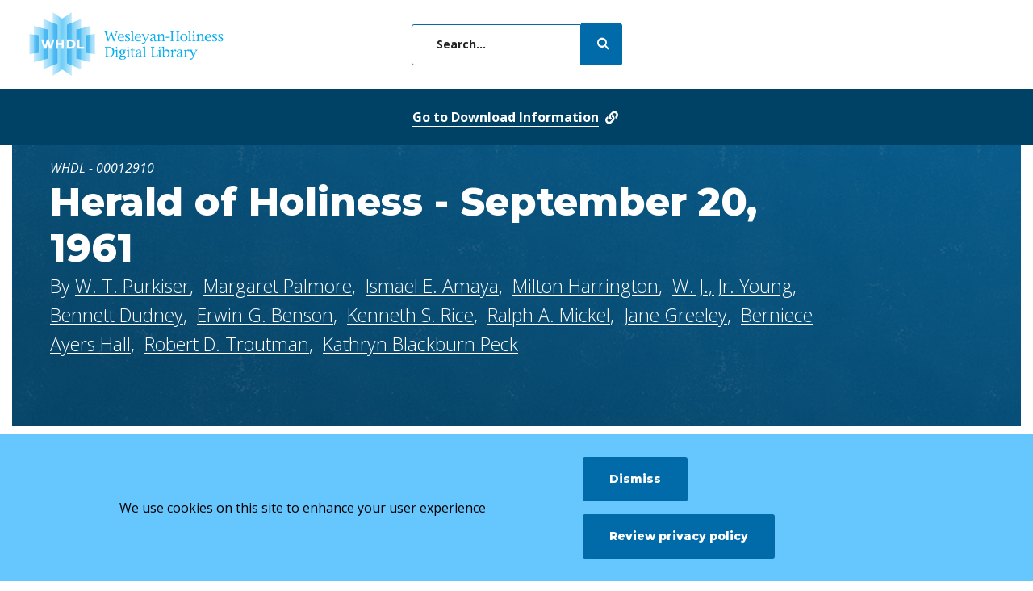

--- FILE ---
content_type: text/html; charset=UTF-8
request_url: https://whdl.org/en/browse/resources/12910
body_size: 10583
content:
<!DOCTYPE html>
<html lang="en" dir="ltr" prefix="og: https://ogp.me/ns#">
  <head>
    <meta charset="utf-8" />
<meta name="description" content="General Articles" />
<meta property="og:url" content="https://whdl.org/en/browse/resources/12910" />
<meta property="og:title" content="Herald of Holiness - September 20, 1961" />
<meta property="og:description" content="General Articles 02 Editorials by W.T. Purkiser 03 Road Signs for Sinners by General Superintendent Powers 04 Joy in thet Morning by Margaret Palmore 05 The Tragedy of the Desert Experience by Ismael E. Amaya 06 “¡Viva el Nazareno!” by Milton Harrington 07 Needed: An All-out Thrust for God! By W.J. Young, Jr. 08 Are You a Growing Teacher? By Bennett Dudney 09 The Sunday School and Sunday Nights by E.G. Benson 10 Influence That Educates by Kenneth S. Rice 11 Service on the Surface by Ralph A. Mickel Poetry 04 Try Prayer! By Jane Greeley 07 … Who Have No Christ by Berniece Ayers Hall 09 Prayer for Teaachers by Robert D. Troutman 11 Is Teaching Worth the Trouble? By Kathryn Blackburn Peck Departments 13 Evangelism 13 Foreign Missions 13 Ministerial Benevolence 14 General Interests 14 District Activities 15 The Local Churches 16 The Bible Lesson 18 News of the Religious World 18 The Answer Corner" />
<meta property="og:image:url" content="https://whdl.org/sites/default/files/resource-cover-images/EN_Herald_of_Holiness_1961_v50_n30_cover_image.jpg" />
<meta property="og:image:alt" content="Herald of Holiness - September 20, 1961" />
<meta name="twitter:card" content="summary" />
<meta name="twitter:image" content="https://whdl.org/sites/default/files/resource-cover-images/EN_Herald_of_Holiness_1961_v50_n30_cover_image.jpg" />
<meta name="twitter:image:alt" content="Herald of Holiness - September 20, 1961" />
<meta name="Generator" content="Drupal 10 (https://www.drupal.org)" />
<meta name="MobileOptimized" content="width" />
<meta name="HandheldFriendly" content="true" />
<meta name="viewport" content="width=device-width, initial-scale=1.0" />
<link rel="icon" href="/themes/custom/whdl/assets/favicons/favicon.ico" type="image/vnd.microsoft.icon" />
<link rel="alternate" hreflang="en" href="https://whdl.org/en/browse/resources/12910" />
<link rel="canonical" href="https://whdl.org/en/browse/resources/12910" />
<link rel="shortlink" href="https://whdl.org/en/node/12910" />

    <title>Herald of Holiness - September 20, 1961 | WHDL</title>
    <link rel="stylesheet" media="all" href="/sites/default/files/css/css_dVa0Ky2TXybUvUwdoJgzRmFJLnUTR16HTevTmrfTUmQ.css?delta=0&amp;language=en&amp;theme=whdl&amp;include=eJxtyEEKAjEMRuELleZIQzr96RTTJiRG8faKGzdu3oMPeZyqt4nPlsnkfYLwB4_GjqLOe4CGaGMpxs7D2a6g7mks9Sc1t2WTGRd6iVfcsahxoDwmnkHf1qU9BW-SLjQF" />
<link rel="stylesheet" media="all" href="//fonts.googleapis.com/css2?family=Montserrat:ital,wght@0,400;0,700;0,800;1,600;1,700&amp;family=Open+Sans:ital,wght@0,300;0,400;0,700;1,300;1,400;1,700&amp;display=swap" />
<link rel="stylesheet" media="all" href="/sites/default/files/css/css_CzDj7u7GAwutUY4t1d-8v3HlJyuVO-cpTVr8wZyxFuo.css?delta=2&amp;language=en&amp;theme=whdl&amp;include=eJxtyEEKAjEMRuELleZIQzr96RTTJiRG8faKGzdu3oMPeZyqt4nPlsnkfYLwB4_GjqLOe4CGaGMpxs7D2a6g7mks9Sc1t2WTGRd6iVfcsahxoDwmnkHf1qU9BW-SLjQF" />

    <script src="/themes/custom/orange/assets/js/dist/modernizr.js?v=3.11.7"></script>


      <!-- Google Tag Manager -->
      <script>(function(w,d,s,l,i){w[l]=w[l]||[];w[l].push({'gtm.start':
            new Date().getTime(),event:'gtm.js'});var f=d.getElementsByTagName(s)[0],
          j=d.createElement(s),dl=l!='dataLayer'?'&l='+l:'';j.async=true;j.src=
          'https://www.googletagmanager.com/gtm.js?id='+i+dl;f.parentNode.insertBefore(j,f);
        })(window,document,'script','dataLayer','GTM-N6ZGTX5');</script>
      <!-- End Google Tag Manager -->
  </head>
  <body>
  <!-- Google Tag Manager (noscript) -->
  <noscript><iframe src="https://www.googletagmanager.com/ns.html?id=GTM-N6ZGTX5"
                    height="0" width="0" style="display:none;visibility:hidden"></iframe></noscript>
  <!-- End Google Tag Manager (noscript) -->
    <div class="skip-link">
      <a href="#main-menu" class="element-invisible element-focusable">Skip to main site navigation</a>
      <a href="#main-content" class="element-invisible element-focusable">Skip to main content</a>
    </div>
    
      <div class="dialog-off-canvas-main-canvas" data-off-canvas-main-canvas>
    


<div class="page page--resource">
    <style type="text/css">
    :root {
      --site-color-h: 202;
      --site-color-s: 100%;
      --site-color-l: 33%;
      --site-color-hsl:hsl(var(--site-color-h), var(--site-color-s), var(--site-color-l));
      --dark-color-hsl:hsl(var(--site-color-h), var(--site-color-s), 20%);
      --light-color-hsl: hsl(var(--site-color-h), var(--site-color-s), 70%);
    }
  </style>

      <div class="system-region">
      <div class="grid-container">
        <div class="system-messages">
          <div data-drupal-messages-fallback class="hidden"></div>


        </div>
      </div>
    </div>
  
        <header class="site-header">
    <div class='site-header__sticky-container'>
      <div class="site-header__wrap">
                                  <a aria-label="WHDL" class="site-header__logo" href="/en">
            <img src="/sites/default/files/logos/2021-05/whdl-logo.svg">
            <span class="show-for-sr">Visit the home page</span>
          </a>
                        
                          <div class="header-search-form--mobile">
            <form action="/en/browse/general" method="get" accept-charset="UTF-8" class="header-search-form">
              <input type="text" name="keys" placeholder="Search...">
              <button type="submit" class="header-search-submit"></button>
            </form>
          </div>
        
                <button class="mobile-menu-button hamburger hamburger--slider" type="button" data-button-open-text="Open the main menu" data-button-close-text="Close the main menu" data-button-enable-at="0" data-button-disable-at="1200" data-button-open-class="mobile-menu-open" aria-live="polite">
          <span class="hamburger-box">
            <span class="hamburger-inner"></span>
          </span>
          <span class="toggle-text show-for-sr"></span>
        </button>
                <div class="site-header__main">
                              <div class="site-header__top">
              <div class="languages-info">
    <div class="languages-info--box">
      <button class="languages-info__close">
        <span class="show-for-sr">Close this panel</span>
        <i class="demo-icon icon-times-light"></i>
      </button>
      <div class="wysiwyg">
        <p><strong>About Site Language</strong></p>

<p>WHDL is viewable in multiple languages. Use the pull-down menu to select a language to view the site.</p>

<p><strong>I changed my language, but I’m still seeing resources in the other languages?</strong></p>

<p>If a resource or text has not been translated into your selected language, it will appear in the initially added language. We are always looking for help translating these resources. If you can help, contact us!&nbsp;</p>
      </div>
    </div>
  </div>



          </div>
                    <div class="site-header__bottom">
            


                                        <form action="/en/browse/general" method="get" accept-charset="UTF-8" class="header-search-form header-search-form--desktop">
                <input type="text" name="keys" placeholder="Search...">
                <button type="submit" class="header-search-submit"><span class="spinner"></span></button>
              </form>
                      </div>
        </div>
      </div>
    </div>
  </header>

        <div class="page-wrapper">
    <main id="main-content" class="main-content">
      
      





<section class="title-area">
  <div class="girdle">
    <div class="grid-container">
      <div class="grid-x grid-margin-x">
        <div class="cell large-10">
          <p class="title-area__text">
            <p class="resource--id-number"><em>WHDL - 00012910</em></p>
            <h1><span>Herald of Holiness - September 20, 1961</span>
</h1>

                          <div class="intro-text resource--author">By           <ul>
              <li><a href="/en/browse/authors/westlake-taylor-purkiser-1472" hreflang="en">W. T. Purkiser</a></li>
              <li><a href="/en/browse/authors/margaret-palmore-3176" hreflang="en">Margaret Palmore</a></li>
              <li><a href="/en/browse/authors/ismael-e-amaya-4291" hreflang="en">Ismael E. Amaya</a></li>
              <li><a href="/en/browse/authors/milton-harrington-2863" hreflang="en">Milton Harrington</a></li>
              <li><a href="/en/browse/authors/w-j-jr-young-1557" hreflang="en">W. J., Jr. Young</a></li>
              <li><a href="/en/browse/authors/bennett-dudney-6129" hreflang="en">Bennett Dudney</a></li>
              <li><a href="/en/browse/authors/erwin-g-benson-5192" hreflang="en">Erwin G. Benson</a></li>
              <li><a href="/en/browse/authors/kenneth-s-rice-3560" hreflang="en">Kenneth S. Rice</a></li>
              <li><a href="/en/browse/authors/ralph-mickel-2426" hreflang="en">Ralph A. Mickel</a></li>
              <li><a href="/en/browse/authors/jane-greeley-4079" hreflang="en">Jane Greeley</a></li>
              <li><a href="/en/browse/authors/berniece-ayers-hall-6115" hreflang="en">Berniece Ayers Hall</a></li>
              <li><a href="/en/browse/authors/robert-d-troutman-2260" hreflang="en">Robert D. Troutman</a></li>
              <li><a href="/en/browse/authors/kathryn-blackburn-peck-3615" hreflang="en">Kathryn Blackburn Peck</a></li>
          </ul>
  
</div>
            
          </div>
        </div>
      </div>
    </div>
  </div>
</section>

<section class="resource__information">
  <div class="girdle">
    <div class="grid-container">
      <div class="grid-x grid-margin-x">
        <div class="cell medium-3 medium-order-2">
                      <figure class="resource__information--cover">  <img loading="lazy" src="/sites/default/files/styles/180x260/public/resource-cover-images/EN_Herald_of_Holiness_1961_v50_n30_cover_image.jpg?h=cebf77e8&amp;itok=O2p3zBb5" width="180" height="260" alt="Herald of Holiness - September 20, 1961" />


</figure>
            
<div class="lightbox">
  <button class="lightbox__show">
    Expand Cover
    <span class="toggle-text show-for-sr">in a lightbox</span>
  </button>

  <div tabindex="0" class="lightbox__target">
    <div class="lightbox__content">
        <div>
    <div>Cover Image</div>
              <div>  <img loading="lazy" src="/sites/default/files/styles/scale_height_800/public/resource-cover-images/EN_Herald_of_Holiness_1961_v50_n30_cover_image.jpg?itok=88XfMW8M" width="550" height="800" alt="Herald of Holiness - September 20, 1961" />


</div>
          </div>

    </div>
    <button class="lightbox__hide">
      
      <span class="show-for-sr">Hide the lightbox</span>
    </button>
    <button class="lightbox__hide--bg">
      
      <span class="show-for-sr">Hide the lightbox</span>
    </button>
  </div>
</div>
          
                    
<div class="lightbox">
  <button class="lightbox__show">
    Citation
    <span class="toggle-text show-for-sr"></span>
  </button>

  <div tabindex="0" class="lightbox__target">
    <div class="lightbox__content">
                  <div id="citation-content" class="girdle" style="background:#fff">
              <div class="grid-container">
                <div class="grid-x grid-margin-x">
                  <div class="cell citation">
                    <header>
                      <div>
                        <h2>Citation</h2>
                        <p class="sub-heading">click to copy</p>
                      </div>
                      <div class="copied-notification hide">
                          copied to clipboard!
                      </div>
                    </header>

                                        <div class="style-container">
                      <h6>APA</h6>
                      <p class="copy-to-clipboard">Purkiser, W, Palmore, M, Amaya, I, Harrington, M, Young, W, Dudney, B, Benson, E, Rice, K, Mickel, R, Greeley, J, Hall, B, Troutman, R, Peck, K (1961). <i>Herald of Holiness - September 20, 1961
</i>. Nazarene Publishing House
                      </p>
                    </div>

                    <div class="style-container">
                      <h6>MLA</h6>
                      <p class="copy-to-clipboard">Purkiser, W., and Palmore, Margaret, and Amaya, Ismael, and Harrington, Milton, and Young, W., and Dudney, Bennett, and Benson, Erwin, and Rice, Kenneth, and Mickel, Ralph, and Greeley, Jane, and Hall, Berniece, and Troutman, Robert, and Peck, Kathryn<i>Herald of Holiness - September 20, 1961
</i>. Nazarene Publishing House, 1961
                      </p>
                    </div>

                    <div class="style-container">
                      <h6>Chicago</h6>
                      <p class="copy-to-clipboard">Purkiser, W., and Palmore, Margaret, and Amaya, Ismael, and Harrington, Milton, and Young, W., and Dudney, Bennett, and Benson, Erwin, and Rice, Kenneth, and Mickel, Ralph, and Greeley, Jane, and Hall, Berniece, and Troutman, Robert, and Peck, Kathryn<i>Herald of Holiness - September 20, 1961
</i>. Nazarene Publishing House, 1961
                      </p>
                    </div>

                    <div class="style-container">
                      <h6>Turabian</h6>
                      <p class="copy-to-clipboard">Purkiser, W., and Palmore, Margaret, and Amaya, Ismael, and Harrington, Milton, and Young, W., and Dudney, Bennett, and Benson, Erwin, and Rice, Kenneth, and Mickel, Ralph, and Greeley, Jane, and Hall, Berniece, and Troutman, Robert, and Peck, Kathryn<i>Herald of Holiness - September 20, 1961
</i>. Nazarene Publishing House, 1961
                      </p>
                    </div>
                  </div>
                </div>
              </div>
            </div>
          
    </div>
    <button class="lightbox__hide">
      
      <span class="show-for-sr"></span>
    </button>
    <button class="lightbox__hide--bg">
      
      <span class="show-for-sr"></span>
    </button>
  </div>
</div>
        </div>

        <div class="cell medium-9 medium-order-1">
                      <article class="key-tags">
              <div class="grid-x grid-margin-x">
                                  <div class="cell medium-4">
                  <dl>
                    <dt><strong>Resource Types</strong></dt>
                    <dd>          <ul>
              <li><a href="/en/browse/resources?type=3826">Periodical (Complete)</a></li>
          </ul>
  
</dd>
                  </dl>
                </div>
                
                                <div class="cell medium-4">
                  <dl>
                      
<dt><strong>Resource Languages</strong></dt>
<dd>
  <ul>
          <li><a href="#download-box">English</a></li>
      </ul>
  </dd>
                  </dl>
                </div>
                                                  <div class="cell medium-4">
                    <dl>
                      <dt><strong>Institutional Repository</strong></dt>
                      <dd>          <ul>
              <li><a href="/en/browse/resources?f%5B0%5D=ir%3A3764&amp;keys=" rel="nofollow">Holiness Today</a></li>
              <li><a href="/en/browse/resources?f%5B0%5D=ir%3A3763&amp;keys=" rel="nofollow">Olivet Nazarene University</a></li>
              <li><a href="/en/browse/resources?f%5B0%5D=ir%3A3712&amp;keys=" rel="nofollow">WHDL</a></li>
          </ul>
  
</dd>
                    </dl>
                  </div>
                              </div>
            </article>
                                <section class="resource__abstract">
            <h2>Description / Abstract</h2>
            <div class="abstract--more-less more-less">
              <button class="more-less__toggle btn" data-button-open-class-element=".more-less" data-button-open-text="Show Full Abstract" data-button-close-text="Condense Abstract" data-button-open-class="more-less-open"></button>
              <div class="abstract--more-less--content more-less__content">
                <div class="more-less__item global-spacing--medium wysiwyg">
                  <p><span style="font-family:arial,helvetica,sans-serif;"><b new roman style="margin: 0px; padding: 0px; border: 0px; outline: 0px; vertical-align: baseline; background-image: initial; background-position: initial; background-size: initial; background-repeat: initial; background-attachment: initial; background-origin: initial; background-clip: initial; color: rgb(0, 0, 0); font-family: Georgia, Times, " times>General Articles</b><br new roman style="color: rgb(0, 0, 0); font-family: Georgia, Times, " times>
<br>
<span style="color: rgb(0, 0, 0);">02 Editorials by W.T. Purkiser</span><br new roman style="color: rgb(0, 0, 0); font-family: Georgia, Times, " times>
<br>
<span style="color: rgb(0, 0, 0);">03 Road Signs for Sinners by General Superintendent Powers</span><br new roman style="color: rgb(0, 0, 0); font-family: Georgia, Times, " times>
<br>
<span style="color: rgb(0, 0, 0);">04 Joy in thet Morning by Margaret Palmore</span><br new roman style="color: rgb(0, 0, 0); font-family: Georgia, Times, " times>
<br>
<span style="color: rgb(0, 0, 0);">05 The Tragedy of the Desert Experience by Ismael E. Amaya</span><br new roman style="color: rgb(0, 0, 0); font-family: Georgia, Times, " times>
<br>
<span style="color: rgb(0, 0, 0);">06 “¡Viva el Nazareno!” by Milton Harrington</span><br new roman style="color: rgb(0, 0, 0); font-family: Georgia, Times, " times>
<br>
<span style="color: rgb(0, 0, 0);">07 Needed: An All-out Thrust for God! By W.J. Young, Jr.</span><br new roman style="color: rgb(0, 0, 0); font-family: Georgia, Times, " times>
<br>
<span style="color: rgb(0, 0, 0);">08 Are You a Growing Teacher? By Bennett Dudney</span><br new roman style="color: rgb(0, 0, 0); font-family: Georgia, Times, " times>
<br>
<span style="color: rgb(0, 0, 0);">09 The Sunday School and Sunday Nights by E.G. Benson</span><br new roman style="color: rgb(0, 0, 0); font-family: Georgia, Times, " times>
<br>
<span style="color: rgb(0, 0, 0);">10 Influence That Educates by Kenneth S. Rice</span><br new roman style="color: rgb(0, 0, 0); font-family: Georgia, Times, " times>
<br>
<span style="color: rgb(0, 0, 0);">11 Service on the Surface by Ralph A. Mickel</span><br new roman style="color: rgb(0, 0, 0); font-family: Georgia, Times, " times>
<br>
<b new roman style="margin: 0px; padding: 0px; border: 0px; outline: 0px; vertical-align: baseline; background-image: initial; background-position: initial; background-size: initial; background-repeat: initial; background-attachment: initial; background-origin: initial; background-clip: initial; color: rgb(0, 0, 0); font-family: Georgia, Times, " times>Poetry</b><br new roman style="color: rgb(0, 0, 0); font-family: Georgia, Times, " times>
<br>
<span style="color: rgb(0, 0, 0);">04 Try Prayer! By Jane Greeley</span><br new roman style="color: rgb(0, 0, 0); font-family: Georgia, Times, " times>
<br>
<span style="color: rgb(0, 0, 0);">07 … Who Have No Christ by Berniece Ayers Hall</span><br new roman style="color: rgb(0, 0, 0); font-family: Georgia, Times, " times>
<br>
<span style="color: rgb(0, 0, 0);">09 Prayer for Teaachers by Robert D. Troutman</span><br new roman style="color: rgb(0, 0, 0); font-family: Georgia, Times, " times>
<br>
<span style="color: rgb(0, 0, 0);">11 Is Teaching Worth the Trouble? By Kathryn Blackburn Peck</span><br new roman style="color: rgb(0, 0, 0); font-family: Georgia, Times, " times>
<br>
<b new roman style="margin: 0px; padding: 0px; border: 0px; outline: 0px; vertical-align: baseline; background-image: initial; background-position: initial; background-size: initial; background-repeat: initial; background-attachment: initial; background-origin: initial; background-clip: initial; color: rgb(0, 0, 0); font-family: Georgia, Times, " times>Departments</b><br new roman style="color: rgb(0, 0, 0); font-family: Georgia, Times, " times>
<br>
<span style="color: rgb(0, 0, 0);">13 Evangelism</span><br new roman style="color: rgb(0, 0, 0); font-family: Georgia, Times, " times>
<br>
<span style="color: rgb(0, 0, 0);">13 Foreign Missions</span><br new roman style="color: rgb(0, 0, 0); font-family: Georgia, Times, " times>
<br>
<span style="color: rgb(0, 0, 0);">13 Ministerial Benevolence</span><br new roman style="color: rgb(0, 0, 0); font-family: Georgia, Times, " times>
<br>
<span style="color: rgb(0, 0, 0);">14 General Interests</span><br new roman style="color: rgb(0, 0, 0); font-family: Georgia, Times, " times>
<br>
<span style="color: rgb(0, 0, 0);">14 District Activities</span><br new roman style="color: rgb(0, 0, 0); font-family: Georgia, Times, " times>
<br>
<span style="color: rgb(0, 0, 0);">15 The Local Churches</span><br new roman style="color: rgb(0, 0, 0); font-family: Georgia, Times, " times>
<br>
<span style="color: rgb(0, 0, 0);">16 The Bible Lesson</span><br new roman style="color: rgb(0, 0, 0); font-family: Georgia, Times, " times>
<br>
<span style="color: rgb(0, 0, 0);">18 News of the Religious World</span><br new roman style="color: rgb(0, 0, 0); font-family: Georgia, Times, " times>
<br>
<span style="color: rgb(0, 0, 0);">18 The Answer Corner</span></span></p>

                </div>
              </div>
            </div>
          </section>
           
                  </div>
      </div>
    </div>
  </div>
</section>

  <section class="resource__download-box" id="download-box">
    <div class="girdle">
      <div class="grid-container">
        <div class="grid-x grid-margin-x">
          <div class="cell medium-9">
            <article class="resource__download-box--itself">
              <h2>Download this Resource</h2>
                              <h3>Download Free from WHDL</h3>
                <div class="resource-download__internal">
                                                            <ul>
              <li>
<a href="/sites/default/files/resource/article/EN_Herald_of_Holiness_1961_v50_n30.pdf?language=en">Download as a PDF</a>
    <div class="small"><em>File Size</em> <strong>Small - 1.3 MB</strong></div>
</li>
          </ul>
  

                </div>
                            
                              <h3>Additional Links</h3>
                <div class="resource-download__external">
                            <ul>
              <li><a href="http://www.holinesstoday.org/SubscribePage" target="_blank" aria-label="opens Click here to purchase a subscription to Holiness Today. in new window" rel="noopener" class="external">Click here to purchase a subscription to Holiness Today.</a></li>
          </ul>
  

                </div>
                          </article>
          </div>
        </div>
      </div>
    </div>
  </section>
  <a href="#download-box" class="resource__jump-link">
    <span>Go to </span><span class="download">Download</span><span> Information</span>
    <i class="demo-icon icon-link-solid"></i>
  </a>

  <i class="demo-icon icon-user"></i>
  <i class="demo-icon icon-eye"></i>

  <div class="epub-modal">
    <a href="#close" class="epub-modal-close"><i class="icon-close"></i></a>
    <div class="epub-nav">
      <div id="viewer" class="spreads"></div>
        <a id="prev" href="#prev" class="arrow">‹</a>
        <a id="next" href="#next" class="arrow">›</a>
    </div>
  </div>

  <section class="resource__information--additional">
    <div class="girdle">
      <div class="grid-container">
        <div class="grid-x grid-margin-x">
          <div class="cell medium-9 resource_dl-container">
                          <dl class="dl--publisher">
                <dt><strong>Publishers</strong></dt>
                <dd>          <ul>
              <li><a href="/en/browse/resources?f%5B0%5D=publisher%3A3786&amp;keys=" rel="nofollow">Nazarene Publishing House</a></li>
          </ul>
  
</dd>
              </dl>
                                      <dl class="dl--year">
                <dt><strong>Publish Year</strong></dt>
                <dd><p><a href="/en/browse/resources?f%5B0%5D=year%3A3858&amp;keys=" rel="nofollow">1961</a></p></dd>
              </dl>
                                      <dl class="dl--subject">
                <dt><strong>Subject Index</strong></dt>
                <dd><ol><li><a href="/en/browse/resources?f%5B0%5D=subject%3A2615&amp;keys=" rel="nofollow">Religion - Christianity</a></li><li><a href="/en/browse/resources?f%5B0%5D=subject%3A2615&amp;f%5B1%5D=subject%3A2703&amp;keys=" rel="nofollow">Church of the Nazarene</a></li></ol><ol><li><a href="/en/browse/resources?f%5B0%5D=subject%3A2615&amp;keys=" rel="nofollow">Religion - Christianity</a></li><li><a href="/en/browse/resources?f%5B0%5D=subject%3A2615&amp;f%5B1%5D=subject%3A3463&amp;keys=" rel="nofollow">Practical Theology</a></li></ol><ol><li><a href="/en/browse/resources?f%5B0%5D=subject%3A2615&amp;keys=" rel="nofollow">Religion - Christianity</a></li><li><a href="/en/browse/resources?f%5B0%5D=subject%3A2568&amp;f%5B1%5D=subject%3A2615&amp;keys=" rel="nofollow">Theology</a></li><li><a href="/en/browse/resources?f%5B0%5D=subject%3A2568&amp;f%5B1%5D=subject%3A2615&amp;f%5B2%5D=subject%3A3025&amp;keys=" rel="nofollow">Holiness and Sanctification</a></li></ol></dd>
              </dl>
                      </div>
                      <div class="cell medium-9">
              

<div id="additional-information" class="accordion" data-accordion-open-text="Click to Open" data-accordion-close-text="Click to Close">
  <button class="accordion__button btn">
    <span class="show-for-sr"></span>
    <span class="accordion__button-text">Additional Information</span>
          <svg class="accordion__icon" xmlns="http://www.w3.org/2000/svg" viewBox="0 0 30 30">
        <path class="accordion__icon-path accordion__icon-path--horizontal" d="M27.5 17.4h-25C1.2 17.4.1 16.3.1 15s1.1-2.4 2.4-2.4h25c1.3 0 2.4 1.1 2.4 2.4s-1.1 2.4-2.4 2.4z"/>
        <path class="accordion__icon-path accordion__icon-path--vertical" d="M14.5 29.9c-1.3 0-2.4-1.1-2.4-2.4v-25c0-1.3 1.1-2.4 2.4-2.4s2.4 1.1 2.4 2.4v25c0 1.3-1.1 2.4-2.4 2.4z"/>
      </svg>
      </button>
  <div class="accordion__content">
    
<div class="resource--addtl-info">
  
<div class="resource--addtl-info__item">
  <span class="label"><em>Copyright Notes</em></span><span class="item"><p>You have permission to view this content and print a copy for personal use only. Permission to print multiple quantities of this resource is expressly forbidden. Contact the publisher for any translation or publishing use, which includes digital use in any and all media.</p></span>
</div>

<div class="resource--addtl-info__item">
  <span class="label"><em>Keywords</em></span><span class="item">Herald of Holiness, Holiness Today, Nazarene, journal, publication, feature articles, poetry, continuing columns, departments, denominational origin</span>
</div>

<div class="resource--addtl-info__item">
  <span class="label"><em>Periodical Title</em></span><span class="item">Herald of Holiness</span>
</div>

<div class="resource--addtl-info__item">
  <span class="label"><em>Periodical Year</em></span><span class="item">1961</span>
</div>

<div class="resource--addtl-info__item">
  <span class="label"><em>Periodical Month</em></span><span class="item">September</span>
</div>

<div class="resource--addtl-info__item">
  <span class="label"><em>Periodical Date</em></span><span class="item">20-Sep-1961</span>
</div>

<div class="resource--addtl-info__item">
  <span class="label"><em>Periodical Volume Number</em></span><span class="item">50</span>
</div>

<div class="resource--addtl-info__item">
  <span class="label"><em>Periodical Issue Number</em></span><span class="item">30</span>
</div>

<div class="resource--addtl-info__item">
  <span class="label"><em>Periodical ISSN</em></span><span class="item">0018-0513</span>
</div>

<div class="resource--addtl-info__item">
  <span class="label"><em>Peer Reviewed?</em></span><span class="item">No</span>
</div>

<div class="resource--addtl-info__item">
  <span class="label"><em>Place of Publication</em></span><span class="item">Kansas City, Missouri</span>
</div>

<div class="resource--addtl-info__item">
  <span class="label"><em>Editor</em></span><span class="item">W. T. Purkiser</span>
</div>

<div class="resource--addtl-info__item">
  <span class="label"><em>Series Number</em></span><span class="item">2578</span>
</div>

<div class="resource--addtl-info__item">
  <span class="label"><em>Pages</em></span><span class="item">20</span>
</div>

</div>

  </div>
</div>
            </div>
                  </div>
      </div>
    </div>
  </section>


  <div class="page--mid-title">
    <div class="girdle">
      <div class="grid-container">
        <div class="grid-x grid-margin-x">
          <div class="cell">
            <div class="eyebrow"><span>Keep Browsing</span></div>
          </div>
        </div>
      </div>
    </div>
  </div>


  <div class="views-element-container">

<section class="featured__collections">
  <div class="girdle">
    <div class="grid-container oho-animate-sequence">
      <div class="grid-x grid-margin-x">
        <div class="cell initial-12 oho-animate fade-in-left">
          <h2>Collections With This Resource</h2>
        </div>
        <aside class="cell medium-4 oho-animate fade-in">
                    <p><em>Showing 1 of 1</em></p>        </aside>
        <div class="cell medium-8">
          <div class="featured__collections--list">
                      


<article class="oho-animate fade-in">
  <h3><a href="/en/browse/collections/14125"><span>Herald of Holiness, Volume 50 (March 1, 1961-February 21, 1962)</span>
</a></h3>

  <div class="featured__info">
          <p>52 Resources</p>
    
                    <ul>
              <li>Religion - Christianity
</li>
          </ul>
  

    
          
<ul class="featured__info--language">
      <li>English</li>
    </ul>
    
  </div>

  </article>

  
          </div>
        </div>
      </div>
    </div>
  </div>
</section>
</div>


  

<section class="featured__resources">
  <div class="girdle">
    <div class="grid-container oho-animate-sequence">
      <div class="grid-x grid-margin-x">
        <div class="cell initial-12 oho-animate fade-in-left">
          <h2>Related Resources</h2>
        </div>
        <aside class="cell medium-4 oho-animate fade-in">
                    <p><em>Showing 25 of 4242</em></p>        </aside>
        <div class="cell medium-8">
          <div class="featured__resources--list">
                      


  
<article class="oho-animate fade-in">
  <h3><a href="/en/browse/resources/17124"><span> Additional Areas - 2023.04.19(Eng)</span>
</a></h3>
  <div class="featured__info">
                    <ul>
              <li>Article</li>
              <li>Periodical (Complete)</li>
          </ul>
  

                        <ul class="featured__info--authors">
              <li>Nazarene Missions International (NMI)</li>
          </ul>
  

              
<ul class="featured__info--language">
      <li>English</li>
      <li>French</li>
      <li>Portuguese</li>
        <li>+ 1 more</li>
  </ul>
              <p>2023</p>
      </div>
</article>

            


  
<article class="oho-animate fade-in">
  <h3><a href="/en/browse/resources/20310"><span> Herald of Holiness - April 8, 1925 </span>
</a></h3>
  <div class="featured__info">
                    <ul>
              <li>Periodical (Complete)</li>
          </ul>
  

                  <p class="featured__info--authors">16 Authors</p>
  
              
<ul class="featured__info--language">
      <li>English</li>
    </ul>
              <p>1925</p>
      </div>
</article>

            


  
<article class="oho-animate fade-in">
  <h3><a href="/en/browse/resources/7558"><span>'Basics" Handbook for District Boards of Ministry</span>
</a></h3>
  <div class="featured__info">
                    <ul>
              <li>Unpublished Text</li>
          </ul>
  

                        <ul class="featured__info--authors">
              <li>Eurasia Regional Course of Study Advisory Committee</li>
          </ul>
  

              
<ul class="featured__info--language">
      <li>English</li>
      <li>Marathi</li>
      <li>Punjabi</li>
    </ul>
              <p>2011</p>
      </div>
</article>

            


  
<article class="oho-animate fade-in">
  <h3><a href="/en/browse/resources/22109"><span>"Against the flow" revamped: communicating Christ to the current generation through podcasting</span>
</a></h3>
  <div class="featured__info">
                    <ul>
              <li>Academic (Thesis, Dissertation, Etc.)</li>
          </ul>
  

                        <ul class="featured__info--authors">
              <li>Czar Jordan T. Escusa</li>
          </ul>
  

              
<ul class="featured__info--language">
      <li>English</li>
    </ul>
              <p>2025</p>
      </div>
</article>

            


  
<article class="oho-animate fade-in">
  <h3><a href="/en/browse/resources/22280"><span>"Treasure in an Earthen Vessel"</span>
</a></h3>
  <div class="featured__info">
                    <ul>
              <li>Sermon</li>
          </ul>
  

                        <ul class="featured__info--authors">
              <li>Eun-Yup (John) Kim</li>
          </ul>
  

              
<ul class="featured__info--language">
      <li>English</li>
    </ul>
              <p>2025</p>
      </div>
</article>

            


  
<article class="oho-animate fade-in">
  <h3><a href="/en/browse/resources/20263"><span>“Be Ye Holy as I am Holy”: The Implications of Wesleyan Theological Aesthetics for Entire Sanctification Language </span>
</a></h3>
  <div class="featured__info">
                    <ul>
              <li>Article</li>
          </ul>
  

                        <ul class="featured__info--authors">
              <li>Hank Spaulding</li>
          </ul>
  

              
<ul class="featured__info--language">
      <li>English</li>
    </ul>
              <p>2011</p>
      </div>
</article>

            


  
<article class="oho-animate fade-in">
  <h3><a href="/en/browse/resources/19393"><span>“EVANGELIZE THE NEGRO”: SEGREGATION, POWER, AND EVANGELIZATION WITHIN THE CHURCH OF THE NAZARENE’S GULF CENTRAL DISTRICT, 1953-19691</span>
</a></h3>
  <div class="featured__info">
                    <ul>
              <li>Article</li>
          </ul>
  

                        <ul class="featured__info--authors">
              <li>Brandon Winstead</li>
          </ul>
  

              
<ul class="featured__info--language">
      <li>English</li>
    </ul>
              <p>2009</p>
      </div>
</article>

            


  
<article class="oho-animate fade-in">
  <h3><a href="/en/browse/resources/21928"><span>“Fellowship of the Rest” Practicing Sabbath Together: A Wesleyan Approach to Help Pastors Rest and Flourish</span>
</a></h3>
  <div class="featured__info">
                    <ul>
              <li>Academic (Thesis, Dissertation, Etc.)</li>
          </ul>
  

                        <ul class="featured__info--authors">
              <li>W. Kyle Poole</li>
          </ul>
  

              
<ul class="featured__info--language">
      <li>English</li>
    </ul>
              <p>2025</p>
      </div>
</article>

            


  
<article class="oho-animate fade-in">
  <h3><a href="/en/browse/resources/11626"><span>“The others side of Eden”</span>
</a></h3>
  <div class="featured__info">
                    <ul>
              <li>Unpublished Text</li>
          </ul>
  

                        <ul class="featured__info--authors">
              <li>Nativity Petallar</li>
          </ul>
  

              
<ul class="featured__info--language">
      <li>English</li>
    </ul>
              <p>2019</p>
      </div>
</article>

            


  
<article class="oho-animate fade-in">
  <h3><a href="/en/browse/resources/11665"><span>“We’ve Got Spirit, Yes we do:” Sanctification in the Acts Church</span>
</a></h3>
  <div class="featured__info">
                    <ul>
              <li>Unpublished Text</li>
          </ul>
  

                        <ul class="featured__info--authors">
              <li>Daniel Behr</li>
          </ul>
  

              
<ul class="featured__info--language">
      <li>English</li>
    </ul>
              <p>2016</p>
      </div>
</article>

            


  
<article class="oho-animate fade-in">
  <h3><a href="/en/browse/resources/11060"><span>“Whatever Happens, Keep the Faith”</span>
</a></h3>
  <div class="featured__info">
                    <ul>
              <li>Unpublished Text</li>
          </ul>
  

                        <ul class="featured__info--authors">
              <li>E. LeBron Fairbanks</li>
          </ul>
  

              
<ul class="featured__info--language">
      <li>English</li>
    </ul>
              <p>2017</p>
      </div>
</article>

            


  
<article class="oho-animate fade-in">
  <h3><a href="/en/browse/resources/11666"><span>“Why Can’t We All Just Get Along:” A New Norm for Managing Conflict in the Church.</span>
</a></h3>
  <div class="featured__info">
                    <ul>
              <li>Unpublished Text</li>
          </ul>
  

                        <ul class="featured__info--authors">
              <li>Daniel Behr</li>
          </ul>
  

              
<ul class="featured__info--language">
      <li>English</li>
    </ul>
              <p>2016</p>
      </div>
</article>

            


  
<article class="oho-animate fade-in">
  <h3><a href="/en/browse/resources/20511"><span>108 Bible Studies for New Believers - JFHP</span>
</a></h3>
  <div class="featured__info">
                    <ul>
              <li>Unpublished Text</li>
          </ul>
  

                        <ul class="featured__info--authors">
              <li>Bill Kirkemo</li>
          </ul>
  

              
<ul class="featured__info--language">
      <li>English</li>
    </ul>
              <p>2023</p>
      </div>
</article>

            


  
<article class="oho-animate fade-in">
  <h3><a href="/en/browse/resources/21628"><span>108 Bibulukalan minw be kɛ dannabaga kuraw fɛ - Dyula</span>
</a></h3>
  <div class="featured__info">
                    <ul>
              <li>Unpublished Text</li>
          </ul>
  

                        <ul class="featured__info--authors">
              <li>Bill Kirkemo</li>
          </ul>
  

              
<ul class="featured__info--language">
      <li>Not specified</li>
    </ul>
              <p>2023</p>
      </div>
</article>

            


  
<article class="oho-animate fade-in">
  <h3><a href="/en/browse/resources/12942"><span>2009 General Assembly Journal</span>
</a></h3>
  <div class="featured__info">
                    <ul>
              <li>Unpublished Text</li>
          </ul>
  

                        <ul class="featured__info--authors">
              <li>David Wilson</li>
          </ul>
  

              
<ul class="featured__info--language">
      <li>English</li>
    </ul>
              <p>2009</p>
      </div>
</article>

            


  
<article class="oho-animate fade-in">
  <h3><a href="/en/browse/resources/13070"><span>2013 General Assembly Journal</span>
</a></h3>
  <div class="featured__info">
                    <ul>
              <li>Unpublished Text</li>
          </ul>
  

                        <ul class="featured__info--authors">
              <li>David Wilson</li>
          </ul>
  

              
<ul class="featured__info--language">
      <li>English</li>
    </ul>
              <p>2013</p>
      </div>
</article>

            


  
<article class="oho-animate fade-in">
  <h3><a href="/en/browse/resources/12949"><span>2017 General Assembly Journal</span>
</a></h3>
  <div class="featured__info">
                    <ul>
              <li>Unpublished Text</li>
          </ul>
  

                        <ul class="featured__info--authors">
              <li>David Wilson</li>
          </ul>
  

              
<ul class="featured__info--language">
      <li>English</li>
    </ul>
          </div>
</article>

            


  
<article class="oho-animate fade-in">
  <h3><a href="/en/browse/resources/21411"><span>2022 NMI Fast Facts(ENG)</span>
</a></h3>
  <div class="featured__info">
                    <ul>
              <li>Article</li>
              <li>Periodical (Complete)</li>
          </ul>
  

                        <ul class="featured__info--authors">
              <li>Nazarene Missions International (NMI)</li>
          </ul>
  

              
<ul class="featured__info--language">
      <li>English</li>
      <li>French</li>
      <li>Korean</li>
        <li>+ 2 more</li>
  </ul>
              <p>2024</p>
      </div>
</article>

            


  
<article class="oho-animate fade-in">
  <h3><a href="/en/browse/resources/21408"><span>2023 NMI Fast Facts(ENG)</span>
</a></h3>
  <div class="featured__info">
                    <ul>
              <li>Article</li>
              <li>Periodical (Complete)</li>
          </ul>
  

                        <ul class="featured__info--authors">
              <li>Nazarene Missions International (NMI)</li>
          </ul>
  

              
<ul class="featured__info--language">
      <li>English</li>
      <li>French</li>
      <li>Korean</li>
        <li>+ 2 more</li>
  </ul>
              <p>2023</p>
      </div>
</article>

            


  
<article class="oho-animate fade-in">
  <h3><a href="/en/browse/resources/21410"><span>2024 NMI Fast Facts(ENG)</span>
</a></h3>
  <div class="featured__info">
                    <ul>
              <li>Article</li>
              <li>Periodical (Complete)</li>
          </ul>
  

                        <ul class="featured__info--authors">
              <li>Nazarene Missions International (NMI)</li>
          </ul>
  

              
<ul class="featured__info--language">
      <li>English</li>
      <li>French</li>
      <li>Korean</li>
        <li>+ 2 more</li>
  </ul>
              <p>2024</p>
      </div>
</article>

            


  
<article class="oho-animate fade-in">
  <h3><a href="/en/browse/resources/21428"><span>2025 NMI Fast Facts(ENG)</span>
</a></h3>
  <div class="featured__info">
                    <ul>
              <li>Article</li>
              <li>Periodical (Complete)</li>
          </ul>
  

                        <ul class="featured__info--authors">
              <li>Nazarene Missions International (NMI)</li>
          </ul>
  

              
<ul class="featured__info--language">
      <li>English</li>
      <li>French</li>
      <li>Korean</li>
        <li>+ 2 more</li>
  </ul>
              <p>2025</p>
      </div>
</article>

            


  
<article class="oho-animate fade-in">
  <h3><a href="/en/browse/resources/21795"><span>2025 Regional Conferences - 2025.07.09(ENG)</span>
</a></h3>
  <div class="featured__info">
                    <ul>
              <li>Article</li>
              <li>Periodical (Complete)</li>
          </ul>
  

                        <ul class="featured__info--authors">
              <li>Nazarene Missions International (NMI)</li>
          </ul>
  

              
<ul class="featured__info--language">
      <li>Albanian</li>
      <li>English</li>
      <li>French</li>
        <li>+ 3 more</li>
  </ul>
              <p>2025</p>
      </div>
</article>

            


  
<article class="oho-animate fade-in">
  <h3><a href="/en/browse/resources/17110"><span>30,000 Miles of Missionary Travel</span>
</a></h3>
  <div class="featured__info">
                    <ul>
              <li>Book</li>
          </ul>
  

                        <ul class="featured__info--authors">
              <li>James Blaine Chapman</li>
          </ul>
  

              
<ul class="featured__info--language">
      <li>English</li>
    </ul>
              <p>n.d.</p>
      </div>
</article>

            


  
<article class="oho-animate fade-in">
  <h3><a href="/en/browse/resources/21815"><span>5 Areas of Impacts - 2025.07.16(ENG)</span>
</a></h3>
  <div class="featured__info">
                    <ul>
              <li>Article</li>
              <li>Periodical (Complete)</li>
          </ul>
  

                        <ul class="featured__info--authors">
              <li>Nazarene Missions International (NMI)</li>
          </ul>
  

              
<ul class="featured__info--language">
      <li>Albanian</li>
      <li>English</li>
      <li>French</li>
        <li>+ 3 more</li>
  </ul>
              <p>2025</p>
      </div>
</article>

            


  
<article class="oho-animate fade-in">
  <h3><a href="/en/browse/resources/17996"><span>75th Anniversary (Eng)</span>
</a></h3>
  <div class="featured__info">
                    <ul>
              <li>Media</li>
          </ul>
  

                        <ul class="featured__info--authors">
              <li>Nazarene Missions International (NMI)</li>
          </ul>
  

              
<ul class="featured__info--language">
      <li>English</li>
      <li>French</li>
      <li>Korean</li>
        <li>+ 2 more</li>
  </ul>
              <p>2023</p>
      </div>
</article>

  
          </div>
        </div>
      </div>
    </div>
  </div>
</section>


  <div class="views-element-container">

<section class="featured__author">
  <div class="girdle">
    <div class="grid-container oho-animate-sequence">
      <div class="grid-x grid-margin-x">
        <div class="cell initial-12 oho-animate fade-in-left">
          <h2>About the Authors</h2>
        </div>
        <aside class="cell medium-4 oho-animate fade-in">
                    <p><em>Showing 10 of 13</em></p>        </aside>
        <div class="cell medium-8">
          <div class="featured__collections--list">
                      



<article class="oho-animate fade-in">
  <h3><a href="/en/browse/authors/ismael-e-amaya-4291"><span>Ismael E. Amaya</span>
</a></h3>

  <div class="featured__info">
          <p>6 Resources</p>
    
          <span class="featured__info--subject"><ul><li>Religion - Christianity</li></ul></span>
    
          
<ul class="featured__info--language">
      <li>English</li>
    </ul>
    
  </div>
</article>

            



<article class="oho-animate fade-in">
  <h3><a href="/en/browse/authors/erwin-g-benson-5192"><span>Erwin G. Benson</span>
</a></h3>

  <div class="featured__info">
          <p>14 Resources</p>
    
          <span class="featured__info--subject"><ul><li>Religion - Christianity</li></ul></span>
    
          
<ul class="featured__info--language">
      <li>English</li>
    </ul>
    
  </div>
</article>

            



<article class="oho-animate fade-in">
  <h3><a href="/en/browse/authors/bennett-dudney-6129"><span>Bennett Dudney</span>
</a></h3>

  <div class="featured__info">
          <p>12 Resources</p>
    
          <span class="featured__info--subject"><ul><li>Religion - Christianity</li></ul></span>
    
          
<ul class="featured__info--language">
      <li>English</li>
      <li>French</li>
      <li>Portuguese</li>
    </ul>
    
  </div>
</article>

            



<article class="oho-animate fade-in">
  <h3><a href="/en/browse/authors/jane-greeley-4079"><span>Jane Greeley</span>
</a></h3>

  <div class="featured__info">
          <p>1 Resources</p>
    
          <span class="featured__info--subject"><ul><li>Religion - Christianity</li></ul></span>
    
          
<ul class="featured__info--language">
      <li>English</li>
    </ul>
    
  </div>
</article>

            



<article class="oho-animate fade-in">
  <h3><a href="/en/browse/authors/berniece-ayers-hall-6115"><span>Berniece Ayers Hall</span>
</a></h3>

  <div class="featured__info">
          <p>58 Resources</p>
    
          <span class="featured__info--subject"><ul><li>Religion - Christianity</li></ul></span>
    
          
<ul class="featured__info--language">
      <li>English</li>
    </ul>
    
  </div>
</article>

            



<article class="oho-animate fade-in">
  <h3><a href="/en/browse/authors/milton-harrington-2863"><span>Milton Harrington</span>
</a></h3>

  <div class="featured__info">
          <p>25 Resources</p>
    
          <span class="featured__info--subject"><ul><li>Religion - Christianity</li></ul></span>
    
          
<ul class="featured__info--language">
      <li>English</li>
    </ul>
    
  </div>
</article>

            



<article class="oho-animate fade-in">
  <h3><a href="/en/browse/authors/ralph-mickel-2426"><span>Ralph A. Mickel</span>
</a></h3>

  <div class="featured__info">
          <p>28 Resources</p>
    
          <span class="featured__info--subject"><ul><li>Religion - Christianity</li></ul></span>
    
          
<ul class="featured__info--language">
      <li>English</li>
    </ul>
    
  </div>
</article>

            



<article class="oho-animate fade-in">
  <h3><a href="/en/browse/authors/margaret-palmore-3176"><span>Margaret Palmore</span>
</a></h3>

  <div class="featured__info">
          <p>1 Resources</p>
    
          <span class="featured__info--subject"><ul><li>Religion - Christianity</li></ul></span>
    
          
<ul class="featured__info--language">
      <li>English</li>
    </ul>
    
  </div>
</article>

            



<article class="oho-animate fade-in">
  <h3><a href="/en/browse/authors/kathryn-blackburn-peck-3615"><span>Kathryn Blackburn Peck</span>
</a></h3>

  <div class="featured__info">
          <p>182 Resources</p>
    
          <span class="featured__info--subject"><ul><li>Religion - Christianity</li></ul></span>
    
          
<ul class="featured__info--language">
      <li>English</li>
    </ul>
    
  </div>
</article>

            



<article class="oho-animate fade-in">
  <h3><a href="/en/browse/authors/westlake-taylor-purkiser-1472"><span>W. T. Purkiser</span>
</a></h3>

  <div class="featured__info">
          <p>708 Resources</p>
    
          <span class="featured__info--subject"><ul><li>Religion - Christianity</li><li>Education</li></ul></span>
    
          
<ul class="featured__info--language">
      <li>Albanian</li>
      <li>Bulgarian</li>
      <li>English</li>
        <li>+ 4 more</li>
  </ul>
    
  </div>
</article>

  
          </div>
        </div>
      </div>
    </div>
  </div>
</section>
</div>



    </main>
  </div>

        <footer class="site-footer">
    <div id="block-whdl-sites-site-footer">
  
    
      


<div class="girdle">
  <div class="grid-container">
    <div class="grid-x grid-margin-x footer-grid">
      <div class="cell medium-5 large-3 cell--logo">
        
                  <div class="site-footer__main-menu">
                      <ul>
              <li>
            <a href="https://whdl.org/en/about/about-whdl" rel="noopener">About WHDL</a> 

        </li>
          </ul>
  
          </div>
              </div>

      <div class="cell medium-5 large-3">
                  <div class="site-footer__main-menu">
                      <ul>
              <li>
            <a href="https://whdl.org/en/about/using-digital-library" rel="noopener">Using the Digital Library</a> 

        </li>
          </ul>
  
          </div>
              </div>

      <div class="cell medium-5 large-3">
                  <div class="site-footer__utility-menu">
                      <ul>
              <li>
            <a href="https://whdl.org/en/whdl-privacy-policy" rel="noopener">WHDL Privacy Policy</a> 

        </li>
          </ul>
  
          </div>
              </div>

      <div class="cell medium-5 large-3">
                  <div class="site-footer__utility-menu-2">
                      <ul>
              <li>
            <a href="https://whdl.org/en/copyright-questions" rel="noopener">Copyright Questions</a> 

        </li>
          </ul>
  
          </div>
              </div>

            <div class="cell medium-5 large-3">
        <div>
          <a href="/contact-us" style="color:#fff;font-weight:800">Contact Us</a>
        </div>
      </div>

      <div class="cell medium-5 large-3">
                    <div class="site-footer__social-media">
                        <ul>
              <li>
<a href="https://www.facebook.com/WHDLibrary" target="_blank" class="social--facebook">
  <span class="show-for-sr">Facebook</span>
</a>
</li>
          </ul>
  

            </div>
          </div>
              </div>

                </div>
  </div>
      <div class="grid-container">
      <div class="grid-margin-x">
        <div class="cell initial-12 large-10 large-offset-1 cell--copyright site-footer__copyright">
          <p>© Copyright 2026 Wesleyan-Holiness Digital Library</p>
                            </div>
      </div>
    </div>
  </div>

  </div>


  </footer>
</div>

  </div>

    
       
    <script type="application/json" data-drupal-selector="drupal-settings-json">{"path":{"baseUrl":"\/","pathPrefix":"en\/","currentPath":"node\/12910","currentPathIsAdmin":false,"isFront":false,"currentLanguage":"en"},"pluralDelimiter":"\u0003","suppressDeprecationErrors":true,"eu_cookie_compliance":{"cookie_policy_version":"1.0.0","popup_enabled":true,"popup_agreed_enabled":false,"popup_hide_agreed":false,"popup_clicking_confirmation":false,"popup_scrolling_confirmation":false,"popup_html_info":"\u003Carticle class=\u0022cookie-compliance-popup global-padding global-padding--default gray--dark\u0022\u003E\n  \u003Cdiv role=\u0022alertdialog\u0022 aria-labelledby=\u0022popup-text\u0022  class=\u0022eu-cookie-compliance-banner eu-cookie-compliance-banner-info eu-cookie-compliance-banner--default\u0022\u003E\n    \u003Cdiv class=\u0022popup-content info eu-cookie-compliance-content\u0022\u003E\n      \u003Cdiv id=\u0022popup-text\u0022 class=\u0022eu-cookie-compliance-message\u0022\u003E\n        \u003Cdiv class=\u0022grid-container\u0022\u003E\n          \u003Cdiv class=\u0027grid-x grid-padding-x\u0027\u003E\n            \u003Cdiv class=\u0022cell initial-12 medium-6 large-7\u0022\u003E\n              \u003Cp\u003EWe use cookies on this site to enhance your user experience\u003C\/p\u003E\n            \u003C\/div\u003E\n            \u003Cdiv class=\u0022cell initial-12 medium-6 large-5\u0022\u003E\n              \n              \u003Cdiv id=\u0022popup-buttons\u0022 class=\u0022eu-cookie-compliance-buttons\u0022\u003E\n                \u003Cbutton type=\u0022button\u0022 class=\u0022btn btn--white btn--small agree-button eu-cookie-compliance-default-button\u0022\u003EDismiss\u003C\/button\u003E\n                                                  \u003Cbutton type=\u0022button\u0022 class=\u0022btn btn--small find-more-button eu-cookie-compliance-more-button\u0022\u003EReview privacy policy\u003C\/button\u003E\n                              \u003C\/div\u003E\n            \u003C\/div\u003E\n          \u003C\/div\u003E\n        \u003C\/div\u003E\n      \u003C\/div\u003E\n    \u003C\/div\u003E\n  \u003C\/div\u003E\n\u003C\/article\u003E","use_mobile_message":false,"mobile_popup_html_info":"\u003Carticle class=\u0022cookie-compliance-popup global-padding global-padding--default gray--dark\u0022\u003E\n  \u003Cdiv role=\u0022alertdialog\u0022 aria-labelledby=\u0022popup-text\u0022  class=\u0022eu-cookie-compliance-banner eu-cookie-compliance-banner-info eu-cookie-compliance-banner--default\u0022\u003E\n    \u003Cdiv class=\u0022popup-content info eu-cookie-compliance-content\u0022\u003E\n      \u003Cdiv id=\u0022popup-text\u0022 class=\u0022eu-cookie-compliance-message\u0022\u003E\n        \u003Cdiv class=\u0022grid-container\u0022\u003E\n          \u003Cdiv class=\u0027grid-x grid-padding-x\u0027\u003E\n            \u003Cdiv class=\u0022cell initial-12 medium-6 large-7\u0022\u003E\n              \n            \u003C\/div\u003E\n            \u003Cdiv class=\u0022cell initial-12 medium-6 large-5\u0022\u003E\n              \n              \u003Cdiv id=\u0022popup-buttons\u0022 class=\u0022eu-cookie-compliance-buttons\u0022\u003E\n                \u003Cbutton type=\u0022button\u0022 class=\u0022btn btn--white btn--small agree-button eu-cookie-compliance-default-button\u0022\u003EDismiss\u003C\/button\u003E\n                                                  \u003Cbutton type=\u0022button\u0022 class=\u0022btn btn--small find-more-button eu-cookie-compliance-more-button\u0022\u003EReview privacy policy\u003C\/button\u003E\n                              \u003C\/div\u003E\n            \u003C\/div\u003E\n          \u003C\/div\u003E\n        \u003C\/div\u003E\n      \u003C\/div\u003E\n    \u003C\/div\u003E\n  \u003C\/div\u003E\n\u003C\/article\u003E","mobile_breakpoint":768,"popup_html_agreed":false,"popup_use_bare_css":true,"popup_height":"auto","popup_width":"100%","popup_delay":1000,"popup_link":"https:\/\/whdl.org\/en\/whdl-privacy-policy","popup_link_new_window":true,"popup_position":false,"fixed_top_position":true,"popup_language":"en","store_consent":false,"better_support_for_screen_readers":false,"cookie_name":"","reload_page":false,"domain":"whdl.org","domain_all_sites":true,"popup_eu_only":false,"popup_eu_only_js":false,"cookie_lifetime":100,"cookie_session":0,"set_cookie_session_zero_on_disagree":0,"disagree_do_not_show_popup":false,"method":"default","automatic_cookies_removal":true,"allowed_cookies":"","withdraw_markup":"\u003Cbutton type=\u0022button\u0022 class=\u0022eu-cookie-withdraw-tab\u0022\u003EPrivacy settings\u003C\/button\u003E\n\u003Cdiv aria-labelledby=\u0022popup-text\u0022 class=\u0022eu-cookie-withdraw-banner\u0022\u003E\n  \u003Cdiv class=\u0022popup-content info eu-cookie-compliance-content\u0022\u003E\n    \u003Cdiv id=\u0022popup-text\u0022 class=\u0022eu-cookie-compliance-message\u0022 role=\u0022document\u0022\u003E\n      \u003Ch2\u003EWe use cookies on this site to enhance your user experience\u003C\/h2\u003E\u003Cp\u003EYou have given your consent for us to set cookies.\u003C\/p\u003E\n    \u003C\/div\u003E\n    \u003Cdiv id=\u0022popup-buttons\u0022 class=\u0022eu-cookie-compliance-buttons\u0022\u003E\n      \u003Cbutton type=\u0022button\u0022 class=\u0022eu-cookie-withdraw-button \u0022\u003EWithdraw consent\u003C\/button\u003E\n    \u003C\/div\u003E\n  \u003C\/div\u003E\n\u003C\/div\u003E","withdraw_enabled":false,"reload_options":0,"reload_routes_list":"","withdraw_button_on_info_popup":false,"cookie_categories":[],"cookie_categories_details":[],"enable_save_preferences_button":true,"cookie_value_disagreed":"0","cookie_value_agreed_show_thank_you":"1","cookie_value_agreed":"2","containing_element":"body","settings_tab_enabled":false,"olivero_primary_button_classes":"","olivero_secondary_button_classes":"","close_button_action":"close_banner","open_by_default":true,"modules_allow_popup":true,"hide_the_banner":false,"geoip_match":true,"unverified_scripts":["\/"]},"user":{"uid":0,"permissionsHash":"ddcd840cd48337aa5c03c40cde62b650377aa670f708be41993b91d6724a1907"}}</script>
<script src="/core/assets/vendor/jquery/jquery.min.js?v=3.7.1"></script>
<script src="/core/assets/vendor/once/once.min.js?v=1.0.1"></script>
<script src="/core/misc/drupalSettingsLoader.js?v=10.5.2"></script>
<script src="/core/misc/drupal.js?v=10.5.2"></script>
<script src="/core/misc/drupal.init.js?v=10.5.2"></script>
<script src="/modules/contrib/eu_cookie_compliance/js/eu_cookie_compliance.min.js?t998mz"></script>
<script src="/themes/custom/whdl/assets/js/dist/app.js?t998mz"></script>

  </body>
</html>


--- FILE ---
content_type: application/javascript
request_url: https://whdl.org/themes/custom/whdl/assets/js/dist/app.js?t998mz
body_size: 155080
content:
!function(t){var e={};function r(n){if(e[n])return e[n].exports;var i=e[n]={i:n,l:!1,exports:{}};return t[n].call(i.exports,i,i.exports,r),i.l=!0,i.exports}r.m=t,r.c=e,r.d=function(t,e,n){r.o(t,e)||Object.defineProperty(t,e,{enumerable:!0,get:n})},r.r=function(t){"undefined"!=typeof Symbol&&Symbol.toStringTag&&Object.defineProperty(t,Symbol.toStringTag,{value:"Module"}),Object.defineProperty(t,"__esModule",{value:!0})},r.t=function(t,e){if(1&e&&(t=r(t)),8&e)return t;if(4&e&&"object"==typeof t&&t&&t.__esModule)return t;var n=Object.create(null);if(r.r(n),Object.defineProperty(n,"default",{enumerable:!0,value:t}),2&e&&"string"!=typeof t)for(var i in t)r.d(n,i,function(e){return t[e]}.bind(null,i));return n},r.n=function(t){var e=t&&t.__esModule?function(){return t.default}:function(){return t};return r.d(e,"a",e),e},r.o=function(t,e){return Object.prototype.hasOwnProperty.call(t,e)},r.p="",r(r.s=265)}([function(t,e,r){"use strict";r.r(e),r.d(e,"requestAnimationFrame",(function(){return i})),r.d(e,"uuid",(function(){return o})),r.d(e,"documentHeight",(function(){return a})),r.d(e,"isElement",(function(){return c})),r.d(e,"isNumber",(function(){return u})),r.d(e,"isFloat",(function(){return l})),r.d(e,"prefixed",(function(){return h})),r.d(e,"defaults",(function(){return f})),r.d(e,"extend",(function(){return d})),r.d(e,"insert",(function(){return p})),r.d(e,"locationOf",(function(){return g})),r.d(e,"indexOfSorted",(function(){return m})),r.d(e,"bounds",(function(){return v})),r.d(e,"borders",(function(){return y})),r.d(e,"nodeBounds",(function(){return b})),r.d(e,"windowBounds",(function(){return w})),r.d(e,"indexOfNode",(function(){return x})),r.d(e,"indexOfTextNode",(function(){return _})),r.d(e,"indexOfElementNode",(function(){return E})),r.d(e,"isXml",(function(){return S})),r.d(e,"createBlob",(function(){return k})),r.d(e,"createBlobUrl",(function(){return O})),r.d(e,"revokeBlobUrl",(function(){return T})),r.d(e,"createBase64Url",(function(){return C})),r.d(e,"type",(function(){return A})),r.d(e,"parse",(function(){return N})),r.d(e,"qs",(function(){return L})),r.d(e,"qsa",(function(){return I})),r.d(e,"qsp",(function(){return R})),r.d(e,"sprint",(function(){return D})),r.d(e,"treeWalker",(function(){return j})),r.d(e,"walk",(function(){return P})),r.d(e,"blob2base64",(function(){return z})),r.d(e,"defer",(function(){return B})),r.d(e,"querySelectorByType",(function(){return M})),r.d(e,"findChildren",(function(){return q})),r.d(e,"parents",(function(){return U})),r.d(e,"filterChildren",(function(){return F})),r.d(e,"getParentByTagName",(function(){return W})),r.d(e,"RangeObject",(function(){return H}));var n=r(118);const i="undefined"!=typeof window&&(window.requestAnimationFrame||window.mozRequestAnimationFrame||window.webkitRequestAnimationFrame||window.msRequestAnimationFrame),s="undefined"!=typeof URL?URL:"undefined"!=typeof window?window.URL||window.webkitURL||window.mozURL:void 0;function o(){var t=(new Date).getTime();return"xxxxxxxx-xxxx-4xxx-yxxx-xxxxxxxxxxxx".replace(/[xy]/g,(function(e){var r=(t+16*Math.random())%16|0;return t=Math.floor(t/16),("x"==e?r:7&r|8).toString(16)}))}function a(){return Math.max(document.documentElement.clientHeight,document.body.scrollHeight,document.documentElement.scrollHeight,document.body.offsetHeight,document.documentElement.offsetHeight)}function c(t){return!(!t||1!=t.nodeType)}function u(t){return!isNaN(parseFloat(t))&&isFinite(t)}function l(t){let e=parseFloat(t);return!1!==u(t)&&("string"==typeof t&&t.indexOf(".")>-1||Math.floor(e)!==e)}function h(t){var e=["-webkit-","-webkit-","-moz-","-o-","-ms-"],r=t.toLowerCase(),n=["Webkit","webkit","Moz","O","ms"].length;if("undefined"==typeof document||void 0!==document.body.style[r])return t;for(var i=0;i<n;i++)if(void 0!==document.body.style[e[i]+r])return e[i]+r;return t}function f(t){for(var e=1,r=arguments.length;e<r;e++){var n=arguments[e];for(var i in n)void 0===t[i]&&(t[i]=n[i])}return t}function d(t){var e=[].slice.call(arguments,1);return e.forEach((function(e){e&&Object.getOwnPropertyNames(e).forEach((function(r){Object.defineProperty(t,r,Object.getOwnPropertyDescriptor(e,r))}))})),t}function p(t,e,r){var n=g(t,e,r);return e.splice(n,0,t),n}function g(t,e,r,n,i){var s,o=n||0,a=i||e.length,c=parseInt(o+(a-o)/2);return r||(r=function(t,e){return t>e?1:t<e?-1:t==e?0:void 0}),a-o<=0?c:(s=r(e[c],t),a-o==1?s>=0?c:c+1:0===s?c:-1===s?g(t,e,r,c,a):g(t,e,r,o,c))}function m(t,e,r,n,i){var s,o=n||0,a=i||e.length,c=parseInt(o+(a-o)/2);return r||(r=function(t,e){return t>e?1:t<e?-1:t==e?0:void 0}),a-o<=0?-1:(s=r(e[c],t),a-o==1?0===s?c:-1:0===s?c:-1===s?m(t,e,r,c,a):m(t,e,r,o,c))}function v(t){var e=window.getComputedStyle(t),r=0,n=0;return["width","paddingRight","paddingLeft","marginRight","marginLeft","borderRightWidth","borderLeftWidth"].forEach((function(t){r+=parseFloat(e[t])||0})),["height","paddingTop","paddingBottom","marginTop","marginBottom","borderTopWidth","borderBottomWidth"].forEach((function(t){n+=parseFloat(e[t])||0})),{height:n,width:r}}function y(t){var e=window.getComputedStyle(t),r=0,n=0;return["paddingRight","paddingLeft","marginRight","marginLeft","borderRightWidth","borderLeftWidth"].forEach((function(t){r+=parseFloat(e[t])||0})),["paddingTop","paddingBottom","marginTop","marginBottom","borderTopWidth","borderBottomWidth"].forEach((function(t){n+=parseFloat(e[t])||0})),{height:n,width:r}}function b(t){let e,r=t.ownerDocument;if(t.nodeType==Node.TEXT_NODE){let n=r.createRange();n.selectNodeContents(t),e=n.getBoundingClientRect()}else e=t.getBoundingClientRect();return e}function w(){var t=window.innerWidth,e=window.innerHeight;return{top:0,left:0,right:t,bottom:e,width:t,height:e}}function x(t,e){for(var r,n=t.parentNode.childNodes,i=-1,s=0;s<n.length&&((r=n[s]).nodeType===e&&i++,r!=t);s++);return i}function _(t){return x(t,3)}function E(t){return x(t,1)}function S(t){return["xml","opf","ncx"].indexOf(t)>-1}function k(t,e){return new Blob([t],{type:e})}function O(t,e){var r=k(t,e);return s.createObjectURL(r)}function T(t){return s.revokeObjectURL(t)}function C(t,e){if("string"==typeof t)return"data:"+e+";base64,"+btoa(t)}function A(t){return Object.prototype.toString.call(t).slice(8,-1)}function N(t,e,r){var i;return i="undefined"==typeof DOMParser||r?n.DOMParser:DOMParser,65279===t.charCodeAt(0)&&(t=t.slice(1)),(new i).parseFromString(t,e)}function L(t,e){var r;if(!t)throw new Error("No Element Provided");return void 0!==t.querySelector?t.querySelector(e):(r=t.getElementsByTagName(e)).length?r[0]:void 0}function I(t,e){return void 0!==t.querySelector?t.querySelectorAll(e):t.getElementsByTagName(e)}function R(t,e,r){var n,i;if(void 0!==t.querySelector){for(var s in e+="[",r)e+=s+"~='"+r[s]+"'";return e+="]",t.querySelector(e)}if(n=t.getElementsByTagName(e),i=Array.prototype.slice.call(n,0).filter((function(t){for(var e in r)if(t.getAttribute(e)===r[e])return!0;return!1})))return i[0]}function D(t,e){void 0!==(t.ownerDocument||t).createTreeWalker?j(t,e,NodeFilter.SHOW_TEXT):P(t,(function(t){t&&3===t.nodeType&&e(t)}))}function j(t,e,r){var n=document.createTreeWalker(t,r,null,!1);let i;for(;i=n.nextNode();)e(i)}function P(t,e){if(e(t))return!0;if(t=t.firstChild)do{if(P(t,e))return!0;t=t.nextSibling}while(t)}function z(t){return new Promise((function(e,r){var n=new FileReader;n.readAsDataURL(t),n.onloadend=function(){e(n.result)}}))}function B(){this.resolve=null,this.reject=null,this.id=o(),this.promise=new Promise((t,e)=>{this.resolve=t,this.reject=e}),Object.freeze(this)}function M(t,e,r){var n;if(void 0!==t.querySelector&&(n=t.querySelector(`${e}[*|type="${r}"]`)),n&&0!==n.length)return n;n=I(t,e);for(var i=0;i<n.length;i++)if(n[i].getAttributeNS("http://www.idpf.org/2007/ops","type")===r||n[i].getAttribute("epub:type")===r)return n[i]}function q(t){for(var e=[],r=t.childNodes,n=0;n<r.length;n++){let t=r[n];1===t.nodeType&&e.push(t)}return e}function U(t){for(var e=[t];t;t=t.parentNode)e.unshift(t);return e}function F(t,e,r){for(var n=[],i=t.childNodes,s=0;s<i.length;s++){let t=i[s];if(1===t.nodeType&&t.nodeName.toLowerCase()===e){if(r)return t;n.push(t)}}if(!r)return n}function W(t,e){let r;if(null!==t&&""!==e)for(r=t.parentNode;1===r.nodeType;){if(r.tagName.toLowerCase()===e)return r;r=r.parentNode}}class H{constructor(){this.collapsed=!1,this.commonAncestorContainer=void 0,this.endContainer=void 0,this.endOffset=void 0,this.startContainer=void 0,this.startOffset=void 0}setStart(t,e){this.startContainer=t,this.startOffset=e,this.endContainer?this.commonAncestorContainer=this._commonAncestorContainer():this.collapse(!0),this._checkCollapsed()}setEnd(t,e){this.endContainer=t,this.endOffset=e,this.startContainer?(this.collapsed=!1,this.commonAncestorContainer=this._commonAncestorContainer()):this.collapse(!1),this._checkCollapsed()}collapse(t){this.collapsed=!0,t?(this.endContainer=this.startContainer,this.endOffset=this.startOffset,this.commonAncestorContainer=this.startContainer.parentNode):(this.startContainer=this.endContainer,this.startOffset=this.endOffset,this.commonAncestorContainer=this.endOffset.parentNode)}selectNode(t){let e=t.parentNode,r=Array.prototype.indexOf.call(e.childNodes,t);this.setStart(e,r),this.setEnd(e,r+1)}selectNodeContents(t){t.childNodes[t.childNodes-1];let e=3===t.nodeType?t.textContent.length:parent.childNodes.length;this.setStart(t,0),this.setEnd(t,e)}_commonAncestorContainer(t,e){var r=U(t||this.startContainer),n=U(e||this.endContainer);if(r[0]==n[0])for(var i=0;i<r.length;i++)if(r[i]!=n[i])return r[i-1]}_checkCollapsed(){this.startContainer===this.endContainer&&this.startOffset===this.endOffset?this.collapsed=!0:this.collapsed=!1}toString(){}}},function(t,e,r){"use strict";r.d(e,"b",(function(){return n})),r.d(e,"a",(function(){return i})),r.d(e,"c",(function(){return s}));const n="0.3",i=["keydown","keyup","keypressed","mouseup","mousedown","mousemove","click","touchend","touchstart","touchmove"],s={BOOK:{OPEN_FAILED:"openFailed"},CONTENTS:{EXPAND:"expand",RESIZE:"resize",SELECTED:"selected",SELECTED_RANGE:"selectedRange",LINK_CLICKED:"linkClicked"},LOCATIONS:{CHANGED:"changed"},MANAGERS:{RESIZE:"resize",RESIZED:"resized",ORIENTATION_CHANGE:"orientationchange",ADDED:"added",SCROLL:"scroll",SCROLLED:"scrolled",REMOVED:"removed"},VIEWS:{AXIS:"axis",WRITING_MODE:"writingMode",LOAD_ERROR:"loaderror",RENDERED:"rendered",RESIZED:"resized",DISPLAYED:"displayed",SHOWN:"shown",HIDDEN:"hidden",MARK_CLICKED:"markClicked"},RENDITION:{STARTED:"started",ATTACHED:"attached",DISPLAYED:"displayed",DISPLAY_ERROR:"displayerror",RENDERED:"rendered",REMOVED:"removed",RESIZED:"resized",ORIENTATION_CHANGE:"orientationchange",LOCATION_CHANGED:"locationChanged",RELOCATED:"relocated",MARK_CLICKED:"markClicked",SELECTED:"selected",LAYOUT:"layout"},LAYOUT:{UPDATED:"updated"},ANNOTATION:{ATTACH:"attach",DETACH:"detach"}}},function(t,e,r){var n=r(241),i=r(166),s=r(527);function o(e){var r;return t.exports=o=n?i(r=s).call(r):function(t){return t.__proto__||s(t)},t.exports.__esModule=!0,t.exports.default=t.exports,o(e)}t.exports=o,t.exports.__esModule=!0,t.exports.default=t.exports},function(t,e,r){t.exports=r(482)},function(t,e,r){"use strict";var n=r(0);class i{constructor(t,e,r){var s;if(this.str="",this.base={},this.spinePos=0,this.range=!1,this.path={},this.start=null,this.end=null,!(this instanceof i))return new i(t,e,r);if("string"==typeof e?this.base=this.parseComponent(e):"object"==typeof e&&e.steps&&(this.base=e),"string"===(s=this.checkType(t)))return this.str=t,Object(n.extend)(this,this.parse(t));if("range"===s)return Object(n.extend)(this,this.fromRange(t,this.base,r));if("node"===s)return Object(n.extend)(this,this.fromNode(t,this.base,r));if("EpubCFI"===s&&t.path)return t;if(t)throw new TypeError("not a valid argument for EpubCFI");return this}checkType(t){return this.isCfiString(t)?"string":!t||"object"!=typeof t||"Range"!==Object(n.type)(t)&&void 0===t.startContainer?t&&"object"==typeof t&&void 0!==t.nodeType?"node":!!(t&&"object"==typeof t&&t instanceof i)&&"EpubCFI":"range"}parse(t){var e,r,n,i={spinePos:-1,range:!1,base:{},path:{},start:null,end:null};return"string"!=typeof t?{spinePos:-1}:(0===t.indexOf("epubcfi(")&&")"===t[t.length-1]&&(t=t.slice(8,t.length-1)),(e=this.getChapterComponent(t))?(i.base=this.parseComponent(e),r=this.getPathComponent(t),i.path=this.parseComponent(r),(n=this.getRange(t))&&(i.range=!0,i.start=this.parseComponent(n[0]),i.end=this.parseComponent(n[1])),i.spinePos=i.base.steps[1].index,i):{spinePos:-1})}parseComponent(t){var e,r={steps:[],terminal:{offset:null,assertion:null}},n=t.split(":"),i=n[0].split("/");return n.length>1&&(e=n[1],r.terminal=this.parseTerminal(e)),""===i[0]&&i.shift(),r.steps=i.map(function(t){return this.parseStep(t)}.bind(this)),r}parseStep(t){var e,r,n,i,s;if((i=t.match(/\[(.*)\]/))&&i[1]&&(s=i[1]),r=parseInt(t),!isNaN(r))return r%2==0?(e="element",n=r/2-1):(e="text",n=(r-1)/2),{type:e,index:n,id:s||null}}parseTerminal(t){var e,r,i=t.match(/\[(.*)\]/);return i&&i[1]?(e=parseInt(t.split("[")[0]),r=i[1]):e=parseInt(t),Object(n.isNumber)(e)||(e=null),{offset:e,assertion:r}}getChapterComponent(t){return t.split("!")[0]}getPathComponent(t){var e=t.split("!");if(e[1]){return e[1].split(",")[0]}}getRange(t){var e=t.split(",");return 3===e.length&&[e[1],e[2]]}getCharecterOffsetComponent(t){return t.split(":")[1]||""}joinSteps(t){return t?t.map((function(t){var e="";return"element"===t.type&&(e+=2*(t.index+1)),"text"===t.type&&(e+=1+2*t.index),t.id&&(e+="["+t.id+"]"),e})).join("/"):""}segmentString(t){var e="/";return e+=this.joinSteps(t.steps),t.terminal&&null!=t.terminal.offset&&(e+=":"+t.terminal.offset),t.terminal&&null!=t.terminal.assertion&&(e+="["+t.terminal.assertion+"]"),e}toString(){var t="epubcfi(";return t+=this.segmentString(this.base),t+="!",t+=this.segmentString(this.path),this.range&&this.start&&(t+=",",t+=this.segmentString(this.start)),this.range&&this.end&&(t+=",",t+=this.segmentString(this.end)),t+=")"}compare(t,e){var r,n,s,o;if("string"==typeof t&&(t=new i(t)),"string"==typeof e&&(e=new i(e)),t.spinePos>e.spinePos)return 1;if(t.spinePos<e.spinePos)return-1;t.range?(r=t.path.steps.concat(t.start.steps),s=t.start.terminal):(r=t.path.steps,s=t.path.terminal),e.range?(n=e.path.steps.concat(e.start.steps),o=e.start.terminal):(n=e.path.steps,o=e.path.terminal);for(var a=0;a<r.length;a++){if(!r[a])return-1;if(!n[a])return 1;if(r[a].index>n[a].index)return 1;if(r[a].index<n[a].index)return-1}return r.length<n.length?-1:s.offset>o.offset?1:s.offset<o.offset?-1:0}step(t){var e=3===t.nodeType?"text":"element";return{id:t.id,tagName:t.tagName,type:e,index:this.position(t)}}filteredStep(t,e){var r,n=this.filter(t,e);if(n)return r=3===n.nodeType?"text":"element",{id:n.id,tagName:n.tagName,type:r,index:this.filteredPosition(n,e)}}pathTo(t,e,r){for(var n,i={steps:[],terminal:{offset:null,assertion:null}},s=t;s&&s.parentNode&&9!=s.parentNode.nodeType;)(n=r?this.filteredStep(s,r):this.step(s))&&i.steps.unshift(n),s=s.parentNode;return null!=e&&e>=0&&(i.terminal.offset=e,"text"!=i.steps[i.steps.length-1].type&&i.steps.push({type:"text",index:0})),i}equalStep(t,e){return!(!t||!e)&&(t.index===e.index&&t.id===e.id&&t.type===e.type)}fromRange(t,e,r){var n={range:!1,base:{},path:{},start:null,end:null},i=t.startContainer,s=t.endContainer,o=t.startOffset,a=t.endOffset,c=!1;if(r&&(c=null!=i.ownerDocument.querySelector("."+r)),"string"==typeof e?(n.base=this.parseComponent(e),n.spinePos=n.base.steps[1].index):"object"==typeof e&&(n.base=e),t.collapsed)c&&(o=this.patchOffset(i,o,r)),n.path=this.pathTo(i,o,r);else{n.range=!0,c&&(o=this.patchOffset(i,o,r)),n.start=this.pathTo(i,o,r),c&&(a=this.patchOffset(s,a,r)),n.end=this.pathTo(s,a,r),n.path={steps:[],terminal:null};var u,l=n.start.steps.length;for(u=0;u<l&&this.equalStep(n.start.steps[u],n.end.steps[u]);u++)u===l-1?n.start.terminal===n.end.terminal&&(n.path.steps.push(n.start.steps[u]),n.range=!1):n.path.steps.push(n.start.steps[u]);n.start.steps=n.start.steps.slice(n.path.steps.length),n.end.steps=n.end.steps.slice(n.path.steps.length)}return n}fromNode(t,e,r){var n={range:!1,base:{},path:{},start:null,end:null};return"string"==typeof e?(n.base=this.parseComponent(e),n.spinePos=n.base.steps[1].index):"object"==typeof e&&(n.base=e),n.path=this.pathTo(t,null,r),n}filter(t,e){var r,n,i,s,o,a=!1;return 3===t.nodeType?(a=!0,i=t.parentNode,r=t.parentNode.classList.contains(e)):(a=!1,r=t.classList.contains(e)),r&&a?(s=i.previousSibling,o=i.nextSibling,s&&3===s.nodeType?n=s:o&&3===o.nodeType&&(n=o),n||t):!(r&&!a)&&t}patchOffset(t,e,r){if(3!=t.nodeType)throw new Error("Anchor must be a text node");var n=t,i=e;for(t.parentNode.classList.contains(r)&&(n=t.parentNode);n.previousSibling;){if(1===n.previousSibling.nodeType){if(!n.previousSibling.classList.contains(r))break;i+=n.previousSibling.textContent.length}else i+=n.previousSibling.textContent.length;n=n.previousSibling}return i}normalizedMap(t,e,r){var n,i,s,o={},a=-1,c=t.length;for(n=0;n<c;n++)1===(i=t[n].nodeType)&&t[n].classList.contains(r)&&(i=3),n>0&&3===i&&3===s?o[n]=a:e===i&&(a+=1,o[n]=a),s=i;return o}position(t){var e,r;return 1===t.nodeType?((e=t.parentNode.children)||(e=Object(n.findChildren)(t.parentNode)),r=Array.prototype.indexOf.call(e,t)):r=(e=this.textNodes(t.parentNode)).indexOf(t),r}filteredPosition(t,e){var r,n;return 1===t.nodeType?(r=t.parentNode.children,n=this.normalizedMap(r,1,e)):(r=t.parentNode.childNodes,t.parentNode.classList.contains(e)&&(r=(t=t.parentNode).parentNode.childNodes),n=this.normalizedMap(r,3,e)),n[Array.prototype.indexOf.call(r,t)]}stepsToXpath(t){var e=[".","*"];return t.forEach((function(t){var r=t.index+1;t.id?e.push("*[position()="+r+" and @id='"+t.id+"']"):"text"===t.type?e.push("text()["+r+"]"):e.push("*["+r+"]")})),e.join("/")}stepsToQuerySelector(t){var e=["html"];return t.forEach((function(t){var r=t.index+1;t.id?e.push("#"+t.id):"text"===t.type||e.push("*:nth-child("+r+")")})),e.join(">")}textNodes(t,e){return Array.prototype.slice.call(t.childNodes).filter((function(t){return 3===t.nodeType||!(!e||!t.classList.contains(e))}))}walkToNode(t,e,r){var i,s,o=e||document,a=o.documentElement,c=t.length;for(s=0;s<c&&("element"===(i=t[s]).type?a=i.id?o.getElementById(i.id):(a.children||Object(n.findChildren)(a))[i.index]:"text"===i.type&&(a=this.textNodes(a,r)[i.index]),a);s++);return a}findNode(t,e,r){var n,i,s=e||document;return r||void 0===s.evaluate?n=r?this.walkToNode(t,s,r):this.walkToNode(t,s):(i=this.stepsToXpath(t),n=s.evaluate(i,s,null,XPathResult.FIRST_ORDERED_NODE_TYPE,null).singleNodeValue),n}fixMiss(t,e,r,n){var i,s,o=this.findNode(t.slice(0,-1),r,n),a=o.childNodes,c=this.normalizedMap(a,3,n),u=t[t.length-1].index;for(let t in c){if(!c.hasOwnProperty(t))return;if(c[t]===u){if(!(e>(s=(i=a[t]).textContent.length))){o=1===i.nodeType?i.childNodes[0]:i;break}e-=s}}return{container:o,offset:e}}toRange(t,e){var r,i,s,o,a,c,u,l,h=t||document,f=!!e&&null!=h.querySelector("."+e);if(r=void 0!==h.createRange?h.createRange():new n.RangeObject,this.range?(i=this.start,c=this.path.steps.concat(i.steps),o=this.findNode(c,h,f?e:null),s=this.end,u=this.path.steps.concat(s.steps),a=this.findNode(u,h,f?e:null)):(i=this.path,c=this.path.steps,o=this.findNode(this.path.steps,h,f?e:null)),!o)return console.log("No startContainer found for",this.toString()),null;try{null!=i.terminal.offset?r.setStart(o,i.terminal.offset):r.setStart(o,0)}catch(t){l=this.fixMiss(c,i.terminal.offset,h,f?e:null),r.setStart(l.container,l.offset)}if(a)try{null!=s.terminal.offset?r.setEnd(a,s.terminal.offset):r.setEnd(a,0)}catch(t){l=this.fixMiss(u,this.end.terminal.offset,h,f?e:null),r.setEnd(l.container,l.offset)}return r}isCfiString(t){return"string"==typeof t&&0===t.indexOf("epubcfi(")&&")"===t[t.length-1]}generateChapterComponent(t,e,r){var n="/"+2*(t+1)+"/";return n+=2*(parseInt(e)+1),r&&(n+="["+r+"]"),n}collapse(t){this.range&&(this.range=!1,t?(this.path.steps=this.path.steps.concat(this.start.steps),this.path.terminal=this.start.terminal):(this.path.steps=this.path.steps.concat(this.end.steps),this.path.terminal=this.end.terminal))}}e.a=i},function(t,e,r){t.exports=r(486)},function(t,e,r){t.exports=r(239)},function(t,e,r){t.exports=r(494)},function(t,e){t.exports=function(t,e){if(!(t instanceof e))throw new TypeError("Cannot call a class as a function")},t.exports.__esModule=!0,t.exports.default=t.exports},function(t,e,r){var n=r(164),i=r(240);function s(t,e){for(var r=0;r<e.length;r++){var s=e[r];s.enumerable=s.enumerable||!1,s.configurable=!0,"value"in s&&(s.writable=!0),n(t,i(s.key),s)}}t.exports=function(t,e,r){return e&&s(t.prototype,e),r&&s(t,r),n(t,"prototype",{writable:!1}),t},t.exports.__esModule=!0,t.exports.default=t.exports},function(t,e,r){"use strict";var n=r(31),i=r(125),s=r(126),o=r(27),a=r(65).f,c=r(278),u=r(24),l=r(98),h=r(85),f=r(34);r(97);var d=function(t){var e=function(r,n,s){if(this instanceof e){switch(arguments.length){case 0:return new t;case 1:return new t(r);case 2:return new t(r,n)}return new t(r,n,s)}return i(t,this,arguments)};return e.prototype=t.prototype,e};t.exports=function(t,e){var r,i,p,g,m,v,y,b,w,x=t.target,_=t.global,E=t.stat,S=t.proto,k=_?n:E?n[x]:n[x]&&n[x].prototype,O=_?u:u[x]||h(u,x,{})[x],T=O.prototype;for(g in e)i=!(r=c(_?g:x+(E?".":"#")+g,t.forced))&&k&&f(k,g),v=O[g],i&&(y=t.dontCallGetSet?(w=a(k,g))&&w.value:k[g]),m=i&&y?y:e[g],(r||S||typeof v!=typeof m)&&(b=t.bind&&i?l(m,n):t.wrap&&i?d(m):S&&o(m)?s(m):m,(t.sham||m&&m.sham||v&&v.sham)&&h(b,"sham",!0),h(O,g,b),S&&(f(u,p=x+"Prototype")||h(u,p,{}),h(u[p],g,m),t.real&&T&&(r||!T[g])&&h(T,g,m)))}},function(t,e,r){var n=r(533),i=r(164),s=r(539);t.exports=function(t,e){if("function"!=typeof e&&null!==e)throw new TypeError("Super expression must either be null or a function");t.prototype=n(e&&e.prototype,{constructor:{value:t,writable:!0,configurable:!0}}),i(t,"prototype",{writable:!1}),e&&s(t,e)},t.exports.__esModule=!0,t.exports.default=t.exports},function(t,e,r){var n=r(165).default,i=r(515);t.exports=function(t,e){if(e&&("object"==n(e)||"function"==typeof e))return e;if(void 0!==e)throw new TypeError("Derived constructors may only return object or undefined");return i(t)},t.exports.__esModule=!0,t.exports.default=t.exports},function(t,e,r){t.exports=r(488)},function(t,e,r){t.exports=r(392)},function(t,e,r){var n=r(164),i=r(240);t.exports=function(t,e,r){return(e=i(e))in t?n(t,e,{value:r,enumerable:!0,configurable:!0,writable:!0}):t[e]=r,t},t.exports.__esModule=!0,t.exports.default=t.exports},function(t,e,r){"use strict";r.d(e,"a",(function(){return k}));var n=r(3),i=r.n(n),s=r(78),o=r.n(s),a=r(8),c=r.n(a),u=r(9),l=r.n(u),h=r(12),f=r.n(h),d=r(2),p=r.n(d),g=r(11),m=r.n(g),v=r(252),y=r.n(v),b=r(42),w=r.n(b),x=r(13),_=r.n(x),E=(r(242),r(548),r(25),r(76),r(549),r(29),r(120));function S(t,e,r){return e=p()(e),f()(t,function(){try{var t=!Boolean.prototype.valueOf.call(i()(Boolean,[],(function(){})))}catch(t){}return function(){return!!t}()}()?i()(e,r||[],p()(t).constructor):e.apply(t,r))}var k=function(t){function e(){var t,r=arguments.length>0&&void 0!==arguments[0]?arguments[0]:"component-base";return c()(this,e),(t=S(this,e)).name=r,t.items=[],t.options=[],t}return m()(e,t),l()(e,[{key:"add",value:function(t){var e=this,r=arguments.length>1&&void 0!==arguments[1]?arguments[1]:document,n=r instanceof Document||!r.matches(t)?r.querySelectorAll(t):[r];return n.forEach((function(t){e.getOptions(t),e.items.push(t)})),this}},{key:"run",value:function(){return this.init(),this.resize(),this}},{key:"init",value:function(){return this}},{key:"resize",value:function(){return this}},{key:"getOptions",value:function(t){var r=this;y()(this.options).forEach((function(n){var i,s=o()(n,2),a=s[0],c=s[1],u=w()(i="data-".concat(r.name,"-")).call(i,e.camelToKebab(a)),l=t.hasAttribute(u)?t.getAttribute(u):c;t[a]=l}))}}],[{key:"camelToKebab",value:function(t){if(t.length<2)return t;var e=t.match(/([a-z]+)([A-Z][a-z]+)([A-Z][a-z]+)*([A-Z][a-z]+)*([A-Z][a-z]+)*/);return null===e||e.length<2?t:(e.shift(),(e=_()(e).call(e,(function(t){return"string"==typeof t}))).join("-").toLowerCase())}}])}(r.n(E).a)},function(t,e,r){"use strict";t.exports=function(t){try{return!!t()}catch(t){return!0}}},function(t,e,r){"use strict";var n=r(82),i=Function.prototype,s=i.call,o=n&&i.bind.bind(s,s);t.exports=n?o:function(t){return function(){return s.apply(t,arguments)}}},function(t,e,r){"use strict";var n=r(24),i=r(34),s=r(105),o=r(47).f;t.exports=function(t){var e=n.Symbol||(n.Symbol={});i(e,t)||o(e,t,{value:s.f(t)})}},function(t,e,r){"use strict";var n=r(111),i=Function.prototype,s=i.call,o=n&&i.bind.bind(s,s);t.exports=n?o:function(t){return function(){return s.apply(t,arguments)}}},function(t,e,r){"use strict";var n=r(31),i=r(69),s=r(34),o=r(132),a=r(68),c=r(174),u=n.Symbol,l=i("wks"),h=c?u.for||u:u&&u.withoutSetter||o;t.exports=function(t){return s(l,t)||(l[t]=a&&s(u,t)?u[t]:h("Symbol."+t)),l[t]}},function(t,e,r){"use strict";var n,i,s,o,a,c,u,l=r(443),h=r(460),f=Function.prototype.apply,d=Function.prototype.call,p=Object.create,g=Object.defineProperty,m=Object.defineProperties,v=Object.prototype.hasOwnProperty,y={configurable:!0,enumerable:!1,writable:!0};i=function(t,e){var r,i;return h(e),i=this,n.call(this,t,r=function(){s.call(i,t,r),f.call(e,this,arguments)}),r.__eeOnceListener__=e,this},a={on:n=function(t,e){var r;return h(e),v.call(this,"__ee__")?r=this.__ee__:(r=y.value=p(null),g(this,"__ee__",y),y.value=null),r[t]?"object"==typeof r[t]?r[t].push(e):r[t]=[r[t],e]:r[t]=e,this},once:i,off:s=function(t,e){var r,n,i,s;if(h(e),!v.call(this,"__ee__"))return this;if(!(r=this.__ee__)[t])return this;if("object"==typeof(n=r[t]))for(s=0;i=n[s];++s)i!==e&&i.__eeOnceListener__!==e||(2===n.length?r[t]=n[s?0:1]:n.splice(s,1));else n!==e&&n.__eeOnceListener__!==e||delete r[t];return this},emit:o=function(t){var e,r,n,i,s;if(v.call(this,"__ee__")&&(i=this.__ee__[t]))if("object"==typeof i){for(r=arguments.length,s=new Array(r-1),e=1;e<r;++e)s[e-1]=arguments[e];for(i=i.slice(),e=0;n=i[e];++e)f.call(n,this,s)}else switch(arguments.length){case 1:d.call(i,this);break;case 2:d.call(i,this,arguments[1]);break;case 3:d.call(i,this,arguments[1],arguments[2]);break;default:for(r=arguments.length,s=new Array(r-1),e=1;e<r;++e)s[e-1]=arguments[e];f.call(i,this,s)}}},c={on:l(n),once:l(i),off:l(s),emit:l(o)},u=m({},c),t.exports=e=function(t){return null==t?p(u):m(Object(t),c)},e.methods=a},function(t,e,r){"use strict";var n=r(17);t.exports=!n((function(){return 7!==Object.defineProperty({},1,{get:function(){return 7}})[1]}))},function(t,e,r){"use strict";t.exports={}},function(t,e,r){"use strict";var n=r(140),i=r(90),s=r(409);n||i(Object.prototype,"toString",s,{unsafe:!0})},function(t,e,r){"use strict";t.exports=function(t){try{return!!t()}catch(t){return!0}}},function(t,e,r){"use strict";var n="object"==typeof document&&document.all;t.exports=void 0===n&&void 0!==n?function(t){return"function"==typeof t||t===n}:function(t){return"function"==typeof t}},function(t,e,r){"use strict";(function(e){var r=function(t){return t&&t.Math===Math&&t};t.exports=r("object"==typeof globalThis&&globalThis)||r("object"==typeof window&&window)||r("object"==typeof self&&self)||r("object"==typeof e&&e)||r("object"==typeof this&&this)||function(){return this}()||Function("return this")()}).call(this,r(54))},function(t,e,r){"use strict";var n=r(28),i=r(433),s=r(434),o=r(435),a=r(92),c=function(t){if(t&&t.forEach!==o)try{a(t,"forEach",o)}catch(e){t.forEach=o}};for(var u in i)i[u]&&c(n[u]&&n[u].prototype);c(s)},function(t,e,r){"use strict";var n=r(3),i=r.n(n),s=r(8),o=r.n(s),a=r(9),c=r.n(a),u=r(12),l=r.n(u),h=r(2),f=r.n(h),d=r(11),p=r.n(d),g=(r(25),r(230),r(120));function m(t,e,r){return e=f()(e),l()(t,function(){try{var t=!Boolean.prototype.valueOf.call(i()(Boolean,[],(function(){})))}catch(t){}return function(){return!!t}()}()?i()(e,r||[],f()(t).constructor):e.apply(t,r))}var v=new(function(t){function e(){var t;return o()(this,e),(t=m(this,e)).animate=!0,t.lastSize=0,t.lastScrollPosition=0,t.setMaxListeners(15),window.addEventListener("load",(function(e){return t.update(e)})),window.addEventListener("scroll",(function(e){return t.request(e)})),window.addEventListener("resize",(function(e){return t.request(e)})),t}return p()(e,t),c()(e,[{key:"update",value:function(t){var e=this;if(this.width=window.innerWidth,this.height=window.innerHeight,this.maxHeight=document.documentElement.scrollHeight-this.height,this.setCurrentScrollPosition(),this.setCurrentSize(),this.setScrollDirection(),!this.windowStateChanged())return window.requestAnimationFrame((function(){e.update(t)})),void(this.animate=!1);["load","resize","scroll"].indexOf(t.type)>-1&&this.emit("all",{event:t,width:this.width,height:this.height,currentScrollPosition:this.currentScrollPosition,maxHeight:this.maxHeight,scrollDirection:this.scrollDirection}),["load","resize"].indexOf(t.type)>-1&&this.emit("resize",{width:this.width,height:this.height,maxHeight:this.maxHeight}),["load","scroll"].indexOf(t.type)>-1&&this.emit("scroll",{currentScrollPosition:this.currentScrollPosition,maxHeight:this.maxHeight,scrollDirection:this.scrollDirection}),this.lastScrollPosition=this.currentScrollPosition,this.lastSize=this.currentSize,this.animate=!0}},{key:"request",value:function(t){var e=this;this.animate&&(window.requestAnimationFrame((function(){e.update(t)})),this.animate=!1)}},{key:"setCurrentScrollPosition",value:function(){this.currentScrollPosition=Math.min(Math.max(0,window.pageYOffset),this.maxHeight)}},{key:"setCurrentSize",value:function(){this.currentSize=this.width.toString()+this.height.toString()}},{key:"setScrollDirection",value:function(){this.currentScrollPosition>this.lastScrollPosition?this.scrollDirection="down":this.currentScrollPosition<this.lastScrollPosition?this.scrollDirection="up":this.scrollDirection="none"}},{key:"windowStateChanged",value:function(){return this.lastSize!==this.currentSize||this.lastScrollPosition!==this.currentScrollPosition}}])}(r.n(g).a));e.a=v},function(t,e,r){"use strict";(function(e){var r=function(t){return t&&t.Math===Math&&t};t.exports=r("object"==typeof globalThis&&globalThis)||r("object"==typeof window&&window)||r("object"==typeof self&&self)||r("object"==typeof e&&e)||r("object"==typeof this&&this)||function(){return this}()||Function("return this")()}).call(this,r(54))},function(t,e,r){"use strict";var n=r(27);t.exports=function(t){return"object"==typeof t?null!==t:n(t)}},function(t,e,r){"use strict";var n=r(41),i=r.n(n);e.a=class{constructor(t){var e;t.indexOf("://")>-1&&(t=new URL(t).pathname),e=this.parse(t),this.path=t,this.isDirectory(t)?this.directory=t:this.directory=e.dir+"/",this.filename=e.base,this.extension=e.ext.slice(1)}parse(t){return i.a.parse(t)}isAbsolute(t){return i.a.isAbsolute(t||this.path)}isDirectory(t){return"/"===t.charAt(t.length-1)}resolve(t){return i.a.resolve(this.directory,t)}relative(t){return t&&t.indexOf("://")>-1?t:i.a.relative(this.directory,t)}splitPath(t){return this.splitPathRe.exec(t).slice(1)}toString(){return this.path}}},function(t,e,r){"use strict";var n=r(18),i=r(55),s=n({}.hasOwnProperty);t.exports=Object.hasOwn||function(t,e){return s(i(t),e)}},function(t,e,r){"use strict";var n="object"==typeof document&&document.all;t.exports=void 0===n&&void 0!==n?function(t){return"function"==typeof t||t===n}:function(t){return"function"==typeof t}},function(t,e,r){"use strict";var n=r(33),i=r(41),s=r.n(i);e.a=class{constructor(t,e){var r=t.indexOf("://")>-1,i=t;if(this.Url=void 0,this.href=t,this.protocol="",this.origin="",this.hash="",this.hash="",this.search="",this.base=e,!r&&!1!==e&&"string"!=typeof e&&window&&window.location&&(this.base=window.location.href),r||this.base)try{this.base?this.Url=new URL(t,this.base):this.Url=new URL(t),this.href=this.Url.href,this.protocol=this.Url.protocol,this.origin=this.Url.origin,this.hash=this.Url.hash,this.search=this.Url.search,i=this.Url.pathname+(this.Url.search?this.Url.search:"")}catch(t){this.Url=void 0,this.base&&(i=new n.a(this.base).resolve(i))}this.Path=new n.a(i),this.directory=this.Path.directory,this.filename=this.Path.filename,this.extension=this.Path.extension}path(){return this.Path}resolve(t){var e;return t.indexOf("://")>-1?t:(e=s.a.resolve(this.directory,t),this.origin+e)}relative(t){return s.a.relative(t,this.directory)}toString(){return this.href}}},function(t,e,r){"use strict";e.a=class{constructor(t){this.context=t||this,this.hooks=[]}register(){for(var t=0;t<arguments.length;++t)if("function"==typeof arguments[t])this.hooks.push(arguments[t]);else for(var e=0;e<arguments[t].length;++e)this.hooks.push(arguments[t][e])}deregister(t){let e;for(let r=0;r<this.hooks.length;r++)if(e=this.hooks[r],e===t){this.hooks.splice(r,1);break}}trigger(){var t=arguments,e=this.context,r=[];return this.hooks.forEach((function(n){try{var i=n.apply(e,t)}catch(t){console.log(t)}i&&"function"==typeof i.then&&r.push(i)})),Promise.all(r)}list(){return this.hooks}clear(){return this.hooks=[]}}},function(t,e,r){"use strict";var n=r(18);t.exports=n({}.isPrototypeOf)},function(t,e,r){"use strict";var n=r(82),i=Function.prototype.call;t.exports=n?i.bind(i):function(){return i.apply(i,arguments)}},function(t,e,r){"use strict";var n=r(26);t.exports=!n((function(){return 7!==Object.defineProperty({},1,{get:function(){return 7}})[1]}))},function(t,e,r){"use strict";if(!n)var n={cwd:function(){return"/"}};function i(t){if("string"!=typeof t)throw new TypeError("Path must be a string. Received "+t)}function s(t,e){for(var r,n="",i=-1,s=0,o=0;o<=t.length;++o){if(o<t.length)r=t.charCodeAt(o);else{if(47===r)break;r=47}if(47===r){if(i===o-1||1===s);else if(i!==o-1&&2===s){if(n.length<2||46!==n.charCodeAt(n.length-1)||46!==n.charCodeAt(n.length-2))if(n.length>2){for(var a=n.length-1,c=a;c>=0&&47!==n.charCodeAt(c);--c);if(c!==a){n=-1===c?"":n.slice(0,c),i=o,s=0;continue}}else if(2===n.length||1===n.length){n="",i=o,s=0;continue}e&&(n.length>0?n+="/..":n="..")}else n.length>0?n+="/"+t.slice(i+1,o):n=t.slice(i+1,o);i=o,s=0}else 46===r&&-1!==s?++s:s=-1}return n}var o={resolve:function(){for(var t,e="",r=!1,o=arguments.length-1;o>=-1&&!r;o--){var a;o>=0?a=arguments[o]:(void 0===t&&(t=n.cwd()),a=t),i(a),0!==a.length&&(e=a+"/"+e,r=47===a.charCodeAt(0))}return e=s(e,!r),r?e.length>0?"/"+e:"/":e.length>0?e:"."},normalize:function(t){if(i(t),0===t.length)return".";var e=47===t.charCodeAt(0),r=47===t.charCodeAt(t.length-1);return 0!==(t=s(t,!e)).length||e||(t="."),t.length>0&&r&&(t+="/"),e?"/"+t:t},isAbsolute:function(t){return i(t),t.length>0&&47===t.charCodeAt(0)},join:function(){if(0===arguments.length)return".";for(var t,e=0;e<arguments.length;++e){var r=arguments[e];i(r),r.length>0&&(void 0===t?t=r:t+="/"+r)}return void 0===t?".":o.normalize(t)},relative:function(t,e){if(i(t),i(e),t===e)return"";if((t=o.resolve(t))===(e=o.resolve(e)))return"";for(var r=1;r<t.length&&47===t.charCodeAt(r);++r);for(var n=t.length,s=n-r,a=1;a<e.length&&47===e.charCodeAt(a);++a);for(var c=e.length-a,u=s<c?s:c,l=-1,h=0;h<=u;++h){if(h===u){if(c>u){if(47===e.charCodeAt(a+h))return e.slice(a+h+1);if(0===h)return e.slice(a+h)}else s>u&&(47===t.charCodeAt(r+h)?l=h:0===h&&(l=0));break}var f=t.charCodeAt(r+h);if(f!==e.charCodeAt(a+h))break;47===f&&(l=h)}var d="";for(h=r+l+1;h<=n;++h)h!==n&&47!==t.charCodeAt(h)||(0===d.length?d+="..":d+="/..");return d.length>0?d+e.slice(a+l):(a+=l,47===e.charCodeAt(a)&&++a,e.slice(a))},_makeLong:function(t){return t},dirname:function(t){if(i(t),0===t.length)return".";for(var e=t.charCodeAt(0),r=47===e,n=-1,s=!0,o=t.length-1;o>=1;--o)if(47===(e=t.charCodeAt(o))){if(!s){n=o;break}}else s=!1;return-1===n?r?"/":".":r&&1===n?"//":t.slice(0,n)},basename:function(t,e){if(void 0!==e&&"string"!=typeof e)throw new TypeError('"ext" argument must be a string');i(t);var r,n=0,s=-1,o=!0;if(void 0!==e&&e.length>0&&e.length<=t.length){if(e.length===t.length&&e===t)return"";var a=e.length-1,c=-1;for(r=t.length-1;r>=0;--r){var u=t.charCodeAt(r);if(47===u){if(!o){n=r+1;break}}else-1===c&&(o=!1,c=r+1),a>=0&&(u===e.charCodeAt(a)?-1==--a&&(s=r):(a=-1,s=c))}return n===s?s=c:-1===s&&(s=t.length),t.slice(n,s)}for(r=t.length-1;r>=0;--r)if(47===t.charCodeAt(r)){if(!o){n=r+1;break}}else-1===s&&(o=!1,s=r+1);return-1===s?"":t.slice(n,s)},extname:function(t){i(t);for(var e=-1,r=0,n=-1,s=!0,o=0,a=t.length-1;a>=0;--a){var c=t.charCodeAt(a);if(47!==c)-1===n&&(s=!1,n=a+1),46===c?-1===e?e=a:1!==o&&(o=1):-1!==e&&(o=-1);else if(!s){r=a+1;break}}return-1===e||-1===n||0===o||1===o&&e===n-1&&e===r+1?"":t.slice(e,n)},format:function(t){if(null===t||"object"!=typeof t)throw new TypeError('Parameter "pathObject" must be an object, not '+typeof t);return function(t,e){var r=e.dir||e.root,n=e.base||(e.name||"")+(e.ext||"");return r?r===e.root?r+n:r+t+n:n}("/",t)},parse:function(t){i(t);var e={root:"",dir:"",base:"",ext:"",name:""};if(0===t.length)return e;var r,n=t.charCodeAt(0),s=47===n;s?(e.root="/",r=1):r=0;for(var o=-1,a=0,c=-1,u=!0,l=t.length-1,h=0;l>=r;--l)if(47!==(n=t.charCodeAt(l)))-1===c&&(u=!1,c=l+1),46===n?-1===o?o=l:1!==h&&(h=1):-1!==o&&(h=-1);else if(!u){a=l+1;break}return-1===o||-1===c||0===h||1===h&&o===c-1&&o===a+1?-1!==c&&(e.base=e.name=0===a&&s?t.slice(1,c):t.slice(a,c)):(0===a&&s?(e.name=t.slice(1,o),e.base=t.slice(1,c)):(e.name=t.slice(a,o),e.base=t.slice(a,c)),e.ext=t.slice(o,c)),a>0?e.dir=t.slice(0,a-1):s&&(e.dir="/"),e},sep:"/",delimiter:":",posix:null};t.exports=o},function(t,e,r){t.exports=r(369)},function(t,e,r){"use strict";var n=r(173),i=r(67);t.exports=function(t){return n(i(t))}},function(t,e,r){"use strict";var n=r(24),i=r(31),s=r(27),o=function(t){return s(t)?t:void 0};t.exports=function(t,e){return arguments.length<2?o(n[t])||o(i[t]):n[t]&&n[t][e]||i[t]&&i[t][e]}},function(t,e,r){"use strict";var n=r(32),i=String,s=TypeError;t.exports=function(t){if(n(t))return t;throw new s(i(t)+" is not an object")}},function(t,e,r){"use strict";r.d(e,"a",(function(){return s})),r.d(e,"b",(function(){return o})),r.d(e,"d",(function(){return a})),r.d(e,"c",(function(){return c})),r.d(e,"e",(function(){return u}));var n=r(0),i=r(36);r(33);function s(t,e){var r,i,s=e.url,o=s.indexOf("://")>-1;t&&(i=Object(n.qs)(t,"head"),(r=Object(n.qs)(i,"base"))||(r=t.createElement("base"),i.insertBefore(r,i.firstChild)),!o&&window&&window.location&&(s=window.location.origin+s),r.setAttribute("href",s))}function o(t,e){var r,i,s=e.canonical;t&&(r=Object(n.qs)(t,"head"),(i=Object(n.qs)(r,"link[rel='canonical']"))?i.setAttribute("href",s):((i=t.createElement("link")).setAttribute("rel","canonical"),i.setAttribute("href",s),r.appendChild(i)))}function a(t,e){var r,i,s=e.idref;t&&(r=Object(n.qs)(t,"head"),(i=Object(n.qs)(r,"link[property='dc.identifier']"))?i.setAttribute("content",s):((i=t.createElement("meta")).setAttribute("name","dc.identifier"),i.setAttribute("content",s),r.appendChild(i)))}function c(t,e){var r=t.querySelectorAll("a[href]");if(r.length)for(var s=Object(n.qs)(t.ownerDocument,"base"),o=s?s.getAttribute("href"):void 0,a=function(t){var r=t.getAttribute("href");if(0!==r.indexOf("mailto:"))if(r.indexOf("://")>-1)t.setAttribute("target","_blank");else{var n;try{n=new i.a(r,o)}catch(t){}t.onclick=function(){return n&&n.hash?e(n.Path.path+n.hash):e(n?n.Path.path:r),!1}}}.bind(this),c=0;c<r.length;c++)a(r[c])}function u(t,e,r){return e.forEach((function(e,n){e&&r[n]&&(e=e.replace(/[-[\]{}()*+?.,\\^$|#\s]/g,"\\$&"),t=t.replace(new RegExp(e,"g"),r[n]))})),t}},function(t,e,r){"use strict";var n=r(23),i=r(175),s=r(177),o=r(45),a=r(129),c=TypeError,u=Object.defineProperty,l=Object.getOwnPropertyDescriptor;e.f=n?s?function(t,e,r){if(o(t),e=a(e),o(r),"function"==typeof t&&"prototype"===e&&"value"in r&&"writable"in r&&!r.writable){var n=l(t,e);n&&n.writable&&(t[e]=r.value,r={configurable:"configurable"in r?r.configurable:n.configurable,enumerable:"enumerable"in r?r.enumerable:n.enumerable,writable:!1})}return u(t,e,r)}:u:function(t,e,r){if(o(t),e=a(e),o(r),i)try{return u(t,e,r)}catch(t){}if("get"in r||"set"in r)throw new c("Accessors not supported");return"value"in r&&(t[e]=r.value),t}},function(t,e,r){"use strict";var n=r(31),i=r(24);t.exports=function(t,e){var r=i[t+"Prototype"],s=r&&r[e];if(s)return s;var o=n[t],a=o&&o.prototype;return a&&a[e]}},function(t,e,r){"use strict";var n=r(20),i=r(144),s=n({}.hasOwnProperty);t.exports=Object.hasOwn||function(t,e){return s(i(t),e)}},function(t,e,r){"use strict";var n=r(35);t.exports=function(t){return"object"==typeof t?null!==t:n(t)}},function(t,e,r){"use strict";var n=r(50),i=String,s=TypeError;t.exports=function(t){if(n(t))return t;throw new s(i(t)+" is not an object")}},function(t,e,r){"use strict";var n=r(111),i=Function.prototype.call;t.exports=n?i.bind(i):function(){return i.apply(i,arguments)}},function(t,e,r){"use strict";r.d(e,"a",(function(){return D}));var n=r(3),i=r.n(n),s=r(14),o=r.n(s),a=r(5),c=r.n(a),u=r(13),l=r.n(u),h=r(6),f=r.n(h),d=r(7),p=r.n(d),g=r(78),m=r.n(g),v=r(15),y=r.n(v),b=r(8),w=r.n(b),x=r(9),_=r.n(x),E=r(12),S=r.n(E),k=r(2),O=r.n(k),T=r(11),C=r.n(T),A=(r(25),r(29),r(16)),N=r(30);function L(t,e){var r=o()(t);if(c.a){var n=c()(t);e&&(n=l()(n).call(n,(function(e){return f()(t,e).enumerable}))),r.push.apply(r,n)}return r}function I(t){for(var e=1;e<arguments.length;e++){var r=null!=arguments[e]?arguments[e]:{};e%2?L(Object(r),!0).forEach((function(e){y()(t,e,r[e])})):p.a?Object.defineProperties(t,p()(r)):L(Object(r)).forEach((function(e){Object.defineProperty(t,e,f()(r,e))}))}return t}function R(t,e,r){return e=O()(e),S()(t,function(){try{var t=!Boolean.prototype.valueOf.call(i()(Boolean,[],(function(){})))}catch(t){}return function(){return!!t}()}()?i()(e,r||[],O()(t).constructor):e.apply(t,r))}var D=function(t){function e(){var t,r=arguments.length>0&&void 0!==arguments[0]?arguments[0]:{};return w()(this,e),(t=R(this,e,["button"])).options=I(I({},{openText:"Click to open",closeText:"Click to close",enableAt:0,disableAt:-1,openClass:"",openClassElement:"body",duration:400,escapable:1,textElement:".toggle-text"}),r),t}return C()(e,t),_()(e,[{key:"init",value:function(){var t=this;this.items.forEach((function(e){e.init=!0,e.isToggled=!1,e.isClicked=!1;var r=e.querySelectorAll(".toggle-text");if(r.length){var n=m()(r,1);e.textElement=n[0]}else e.textElement=e;e.textElement.innerHTML=e.openText,e.addEventListener("click",(function(){e.toggleButton()})),e.escapable&&document.addEventListener("keydown",(function(t){"Escape"===t.key&&e.isToggled&&e.toggleButton(!1)})),e.toggleButton=function(){var r=arguments.length>0&&void 0!==arguments[0]?arguments[0]:null;if(!e.hasAttribute("disabled")){e.isToggled=null!==r?r:!e.isToggled,e.isClicked=!1!==r;var n=document.body;e.openClassElement.length&&"body"!==e.openClassElement&&(n=e.closest(e.openClassElement)?e.closest(e.openClassElement):document.body),e.isToggled?n.classList.add(e.openClass):n.classList.remove(e.openClass),e.textElement.innerHTML=e.isToggled?e.closeText:e.openText,t.emit("toggle",{button:e})}}}))}},{key:"resize",value:function(){var t=this;N.a.on("resize",(function(e){t.items.forEach((function(t){var r=-1===t.disableAt?99999:t.disableAt;!(t.enableAt<=e.width&&e.width<r)?t.setAttribute("disabled","disabled"):t.removeAttribute("disabled")}))}))}}])}(A.a)},function(t,e){var r;r=function(){return this}();try{r=r||new Function("return this")()}catch(t){"object"==typeof window&&(r=window)}t.exports=r},function(t,e,r){"use strict";var n=r(67),i=Object;t.exports=function(t){return i(n(t))}},function(t,e,r){"use strict";var n=r(28),i=r(141),s=r(49),o=r(209),a=r(210),c=r(211),u=n.Symbol,l=i("wks"),h=c?u.for||u:u&&u.withoutSetter||o;t.exports=function(t){return s(l,t)||(l[t]=a&&s(u,t)?u[t]:h("Symbol."+t)),l[t]}},function(t,e,r){"use strict";var n=r(86),i=String;t.exports=function(t){if("Symbol"===n(t))throw new TypeError("Cannot convert a Symbol value to a string");return i(t)}},function(t,e,r){"use strict";var n=r(89),i=TypeError;t.exports=function(t){if(n(t))throw new i("Can't call method on "+t);return t}},function(t,e,r){"use strict";var n=r(151),i=String;t.exports=function(t){if("Symbol"===n(t))throw new TypeError("Cannot convert a Symbol value to a string");return i(t)}},function(t,e,r){"use strict";var n=r(18),i=n({}.toString),s=n("".slice);t.exports=function(t){return s(i(t),8,-1)}},function(t,e,r){"use strict";t.exports=!0},function(t,e,r){"use strict";var n=r(134),i=r(47).f,s=r(85),o=r(34),a=r(291),c=r(21)("toStringTag");t.exports=function(t,e,r,u){var l=r?t:t&&t.prototype;l&&(o(l,c)||i(l,c,{configurable:!0,value:e}),u&&!n&&s(l,"toString",a))}},function(t,e,r){"use strict";var n=r(40),i=r(212),s=r(213),o=r(51),a=r(214),c=TypeError,u=Object.defineProperty,l=Object.getOwnPropertyDescriptor;e.f=n?s?function(t,e,r){if(o(t),e=a(e),o(r),"function"==typeof t&&"prototype"===e&&"value"in r&&"writable"in r&&!r.writable){var n=l(t,e);n&&n.writable&&(t[e]=r.value,r={configurable:"configurable"in r?r.configurable:n.configurable,enumerable:"enumerable"in r?r.enumerable:n.enumerable,writable:!1})}return u(t,e,r)}:u:function(t,e,r){if(o(t),e=a(e),o(r),i)try{return u(t,e,r)}catch(t){}if("get"in r||"set"in r)throw new c("Accessors not supported");return"value"in r&&(t[e]=r.value),t}},function(t,e,r){"use strict";var n=r(22),i=r.n(n),s=r(0),o=r(4),a=r(81),c=r(46),u=r(1);const l="undefined"!=typeof navigator,h=l&&/Chrome/.test(navigator.userAgent),f=l&&!h&&/AppleWebKit/.test(navigator.userAgent);class d{constructor(t,e,r,n){this.epubcfi=new o.a,this.document=t,this.documentElement=this.document.documentElement,this.content=e||this.document.body,this.window=this.document.defaultView,this._size={width:0,height:0},this.sectionIndex=n||0,this.cfiBase=r||"",this.epubReadingSystem("epub.js",u.b),this.called=0,this.active=!0,this.listeners()}static get listenedEvents(){return u.a}width(t){var e=this.content;return t&&Object(s.isNumber)(t)&&(t+="px"),t&&(e.style.width=t),parseInt(this.window.getComputedStyle(e).width)}height(t){var e=this.content;return t&&Object(s.isNumber)(t)&&(t+="px"),t&&(e.style.height=t),parseInt(this.window.getComputedStyle(e).height)}contentWidth(t){var e=this.content||this.document.body;return t&&Object(s.isNumber)(t)&&(t+="px"),t&&(e.style.width=t),parseInt(this.window.getComputedStyle(e).width)}contentHeight(t){var e=this.content||this.document.body;return t&&Object(s.isNumber)(t)&&(t+="px"),t&&(e.style.height=t),parseInt(this.window.getComputedStyle(e).height)}textWidth(){let t,e,r=this.document.createRange(),n=this.content||this.document.body,i=Object(s.borders)(n);return r.selectNodeContents(n),t=r.getBoundingClientRect(),e=t.width,i&&i.width&&(e+=i.width),Math.round(e)}textHeight(){let t,e,r=this.document.createRange(),n=this.content||this.document.body;return r.selectNodeContents(n),t=r.getBoundingClientRect(),e=t.bottom,Math.round(e)}scrollWidth(){return this.documentElement.scrollWidth}scrollHeight(){return this.documentElement.scrollHeight}overflow(t){return t&&(this.documentElement.style.overflow=t),this.window.getComputedStyle(this.documentElement).overflow}overflowX(t){return t&&(this.documentElement.style.overflowX=t),this.window.getComputedStyle(this.documentElement).overflowX}overflowY(t){return t&&(this.documentElement.style.overflowY=t),this.window.getComputedStyle(this.documentElement).overflowY}css(t,e,r){var n=this.content||this.document.body;return e?n.style.setProperty(t,e,r?"important":""):n.style.removeProperty(t),this.window.getComputedStyle(n)[t]}viewport(t){var e,r=this.document.querySelector("meta[name='viewport']"),n={width:void 0,height:void 0,scale:void 0,minimum:void 0,maximum:void 0,scalable:void 0},i=[];if(r&&r.hasAttribute("content")){let t=r.getAttribute("content"),e=t.match(/width\s*=\s*([^,]*)/),i=t.match(/height\s*=\s*([^,]*)/),s=t.match(/initial-scale\s*=\s*([^,]*)/),o=t.match(/minimum-scale\s*=\s*([^,]*)/),a=t.match(/maximum-scale\s*=\s*([^,]*)/),c=t.match(/user-scalable\s*=\s*([^,]*)/);e&&e.length&&void 0!==e[1]&&(n.width=e[1]),i&&i.length&&void 0!==i[1]&&(n.height=i[1]),s&&s.length&&void 0!==s[1]&&(n.scale=s[1]),o&&o.length&&void 0!==o[1]&&(n.minimum=o[1]),a&&a.length&&void 0!==a[1]&&(n.maximum=a[1]),c&&c.length&&void 0!==c[1]&&(n.scalable=c[1])}return e=Object(s.defaults)(t||{},n),t&&(e.width&&i.push("width="+e.width),e.height&&i.push("height="+e.height),e.scale&&i.push("initial-scale="+e.scale),"no"===e.scalable?(i.push("minimum-scale="+e.scale),i.push("maximum-scale="+e.scale),i.push("user-scalable="+e.scalable)):(e.scalable&&i.push("user-scalable="+e.scalable),e.minimum&&i.push("minimum-scale="+e.minimum),e.maximum&&i.push("minimum-scale="+e.maximum)),r||((r=this.document.createElement("meta")).setAttribute("name","viewport"),this.document.querySelector("head").appendChild(r)),r.setAttribute("content",i.join(", ")),this.window.scrollTo(0,0)),e}expand(){this.emit(u.c.CONTENTS.EXPAND)}listeners(){this.imageLoadListeners(),this.mediaQueryListeners(),this.addEventListeners(),this.addSelectionListeners(),"undefined"==typeof ResizeObserver?(this.resizeListeners(),this.visibilityListeners()):this.resizeObservers(),this.linksHandler()}removeListeners(){this.removeEventListeners(),this.removeSelectionListeners(),this.observer&&this.observer.disconnect(),clearTimeout(this.expanding)}resizeCheck(){let t=this.textWidth(),e=this.textHeight();t==this._size.width&&e==this._size.height||(this._size={width:t,height:e},this.onResize&&this.onResize(this._size),this.emit(u.c.CONTENTS.RESIZE,this._size))}resizeListeners(){clearTimeout(this.expanding),requestAnimationFrame(this.resizeCheck.bind(this)),this.expanding=setTimeout(this.resizeListeners.bind(this),350)}visibilityListeners(){document.addEventListener("visibilitychange",()=>{"visible"===document.visibilityState&&!1===this.active?(this.active=!0,this.resizeListeners()):(this.active=!1,clearTimeout(this.expanding))})}transitionListeners(){let t=this.content;t.style.transitionProperty="font, font-size, font-size-adjust, font-stretch, font-variation-settings, font-weight, width, height",t.style.transitionDuration="0.001ms",t.style.transitionTimingFunction="linear",t.style.transitionDelay="0",this._resizeCheck=this.resizeCheck.bind(this),this.document.addEventListener("transitionend",this._resizeCheck)}mediaQueryListeners(){for(var t=this.document.styleSheets,e=function(t){t.matches&&!this._expanding&&setTimeout(this.expand.bind(this),1)}.bind(this),r=0;r<t.length;r+=1){var n;try{n=t[r].cssRules}catch(t){return}if(!n)return;for(var i=0;i<n.length;i+=1){if(n[i].media)this.window.matchMedia(n[i].media.mediaText).addListener(e)}}}resizeObservers(){this.observer=new ResizeObserver(t=>{requestAnimationFrame(this.resizeCheck.bind(this))}),this.observer.observe(this.document.documentElement)}mutationObservers(){this.observer=new MutationObserver(t=>{this.resizeCheck()});this.observer.observe(this.document,{attributes:!0,childList:!0,characterData:!0,subtree:!0})}imageLoadListeners(){for(var t,e=this.document.querySelectorAll("img"),r=0;r<e.length;r++)void 0!==(t=e[r]).naturalWidth&&0===t.naturalWidth&&(t.onload=this.expand.bind(this))}fontLoadListeners(){this.document&&this.document.fonts&&this.document.fonts.ready.then(function(){this.resizeCheck()}.bind(this))}root(){return this.document?this.document.documentElement:null}locationOf(t,e){var r,n={left:0,top:0};if(!this.document)return n;if(this.epubcfi.isCfiString(t)){let i=new o.a(t).toRange(this.document,e);if(i){try{if(!i.endContainer||i.startContainer==i.endContainer&&i.startOffset==i.endOffset){let t=i.startContainer.textContent.indexOf(" ",i.startOffset);-1==t&&(t=i.startContainer.textContent.length),i.setEnd(i.startContainer,t)}}catch(t){console.error("setting end offset to start container length failed",t)}if(i.startContainer.nodeType===Node.ELEMENT_NODE)r=i.startContainer.getBoundingClientRect(),n.left=r.left,n.top=r.top;else if(f){let t=i.startContainer,e=new Range;try{1===t.nodeType?r=t.getBoundingClientRect():i.startOffset+2<t.length?(e.setStart(t,i.startOffset),e.setEnd(t,i.startOffset+2),r=e.getBoundingClientRect()):i.startOffset-2>0?(e.setStart(t,i.startOffset-2),e.setEnd(t,i.startOffset),r=e.getBoundingClientRect()):r=t.parentNode.getBoundingClientRect()}catch(t){console.error(t,t.stack)}}else r=i.getBoundingClientRect()}}else if("string"==typeof t&&t.indexOf("#")>-1){let e=t.substring(t.indexOf("#")+1),n=this.document.getElementById(e);if(n)if(f){let t=new Range;t.selectNode(n),r=t.getBoundingClientRect()}else r=n.getBoundingClientRect()}return r&&(n.left=r.left,n.top=r.top),n}addStylesheet(t){return new Promise(function(e,r){var n,i=!1;this.document?(n=this.document.querySelector("link[href='"+t+"']"))?e(!0):((n=this.document.createElement("link")).type="text/css",n.rel="stylesheet",n.href=t,n.onload=n.onreadystatechange=function(){i||this.readyState&&"complete"!=this.readyState||(i=!0,setTimeout(()=>{e(!0)},1))},this.document.head.appendChild(n)):e(!1)}.bind(this))}_getStylesheetNode(t){var e;return t="epubjs-inserted-css-"+(t||""),!!this.document&&((e=this.document.getElementById(t))||((e=this.document.createElement("style")).id=t,this.document.head.appendChild(e)),e)}addStylesheetCss(t,e){return!(!this.document||!t)&&(this._getStylesheetNode(e).innerHTML=t,!0)}addStylesheetRules(t,e){var r;if(this.document&&t&&0!==t.length)if(r=this._getStylesheetNode(e).sheet,"[object Array]"===Object.prototype.toString.call(t))for(var n=0,i=t.length;n<i;n++){var s=1,o=t[n],a=t[n][0],c="";"[object Array]"===Object.prototype.toString.call(o[1][0])&&(o=o[1],s=0);for(var u=o.length;s<u;s++){var l=o[s];c+=l[0]+":"+l[1]+(l[2]?" !important":"")+";\n"}r.insertRule(a+"{"+c+"}",r.cssRules.length)}else{Object.keys(t).forEach(e=>{const n=t[e];if(Array.isArray(n))n.forEach(t=>{const n=Object.keys(t).map(e=>`${e}:${t[e]}`).join(";");r.insertRule(`${e}{${n}}`,r.cssRules.length)});else{const t=Object.keys(n).map(t=>`${t}:${n[t]}`).join(";");r.insertRule(`${e}{${t}}`,r.cssRules.length)}})}}addScript(t){return new Promise(function(e,r){var n,i=!1;this.document?((n=this.document.createElement("script")).type="text/javascript",n.async=!0,n.src=t,n.onload=n.onreadystatechange=function(){i||this.readyState&&"complete"!=this.readyState||(i=!0,setTimeout((function(){e(!0)}),1))},this.document.head.appendChild(n)):e(!1)}.bind(this))}addClass(t){var e;this.document&&(e=this.content||this.document.body)&&e.classList.add(t)}removeClass(t){var e;this.document&&(e=this.content||this.document.body)&&e.classList.remove(t)}addEventListeners(){this.document&&(this._triggerEvent=this.triggerEvent.bind(this),u.a.forEach((function(t){this.document.addEventListener(t,this._triggerEvent,{passive:!0})}),this))}removeEventListeners(){this.document&&(u.a.forEach((function(t){this.document.removeEventListener(t,this._triggerEvent,{passive:!0})}),this),this._triggerEvent=void 0)}triggerEvent(t){this.emit(t.type,t)}addSelectionListeners(){this.document&&(this._onSelectionChange=this.onSelectionChange.bind(this),this.document.addEventListener("selectionchange",this._onSelectionChange,{passive:!0}))}removeSelectionListeners(){this.document&&(this.document.removeEventListener("selectionchange",this._onSelectionChange,{passive:!0}),this._onSelectionChange=void 0)}onSelectionChange(t){this.selectionEndTimeout&&clearTimeout(this.selectionEndTimeout),this.selectionEndTimeout=setTimeout(function(){var t=this.window.getSelection();this.triggerSelectedEvent(t)}.bind(this),250)}triggerSelectedEvent(t){var e,r;t&&t.rangeCount>0&&((e=t.getRangeAt(0)).collapsed||(r=new o.a(e,this.cfiBase).toString(),this.emit(u.c.CONTENTS.SELECTED,r),this.emit(u.c.CONTENTS.SELECTED_RANGE,e)))}range(t,e){return new o.a(t).toRange(this.document,e)}cfiFromRange(t,e){return new o.a(t,this.cfiBase,e).toString()}cfiFromNode(t,e){return new o.a(t,this.cfiBase,e).toString()}map(t){return new a.a(t).section()}size(t,e){var r={scale:1,scalable:"no"};this.layoutStyle("scrolling"),t>=0&&(this.width(t),r.width=t,this.css("padding","0 "+t/12+"px")),e>=0&&(this.height(e),r.height=e),this.css("margin","0"),this.css("box-sizing","border-box"),this.viewport(r)}columns(t,e,r,n,i){let o=Object(s.prefixed)("column-axis"),a=Object(s.prefixed)("column-gap"),c=Object(s.prefixed)("column-width"),u=Object(s.prefixed)("column-fill"),l=0===this.writingMode().indexOf("vertical")?"vertical":"horizontal";this.layoutStyle("paginated"),"rtl"===i&&"horizontal"===l&&this.direction(i),this.width(t),this.height(e),this.viewport({width:t,height:e,scale:1,scalable:"no"}),this.css("overflow-y","hidden"),this.css("margin","0",!0),"vertical"===l?(this.css("padding-top",n/2+"px",!0),this.css("padding-bottom",n/2+"px",!0),this.css("padding-left","20px"),this.css("padding-right","20px"),this.css(o,"vertical")):(this.css("padding-top","20px"),this.css("padding-bottom","20px"),this.css("padding-left",n/2+"px",!0),this.css("padding-right",n/2+"px",!0),this.css(o,"horizontal")),this.css("box-sizing","border-box"),this.css("max-width","inherit"),this.css(u,"auto"),this.css(a,n+"px"),this.css(c,r+"px"),this.css("-webkit-line-box-contain","block glyphs replaced")}scaler(t,e,r){var n="scale("+t+")",i="";this.css("transform-origin","top left"),(e>=0||r>=0)&&(i=" translate("+(e||0)+"px, "+(r||0)+"px )"),this.css("transform",n+i)}fit(t,e,r){var n=this.viewport(),i=parseInt(n.width),s=parseInt(n.height),o=t/i,a=e/s,c=o<a?o:a;if(this.layoutStyle("paginated"),this.width(i),this.height(s),this.overflow("hidden"),this.scaler(c,0,0),this.css("background-size",i*c+"px "+s*c+"px"),this.css("background-color","transparent"),r&&r.properties.includes("page-spread-left")){var u=t-i*c;this.css("margin-left",u+"px")}}direction(t){this.documentElement&&(this.documentElement.style.direction=t)}mapPage(t,e,r,n,i){return new a.a(e,i).page(this,t,r,n)}linksHandler(){Object(c.c)(this.content,t=>{this.emit(u.c.CONTENTS.LINK_CLICKED,t)})}writingMode(t){let e=Object(s.prefixed)("writing-mode");return t&&this.documentElement&&(this.documentElement.style[e]=t),this.window.getComputedStyle(this.documentElement)[e]||""}layoutStyle(t){return t&&(this._layoutStyle=t,navigator.epubReadingSystem.layoutStyle=this._layoutStyle),this._layoutStyle||"paginated"}epubReadingSystem(t,e){return navigator.epubReadingSystem={name:t,version:e,layoutStyle:this.layoutStyle(),hasFeature:function(t){switch(t){case"dom-manipulation":case"layout-changes":case"touch-events":case"mouse-events":case"keyboard-events":return!0;case"spine-scripting":default:return!1}}},navigator.epubReadingSystem}destroy(){this.removeListeners()}}i()(d.prototype),e.a=d},function(t,e,r){"use strict";var n=r(23),i=r(39),s=r(127),o=r(66),a=r(43),c=r(129),u=r(34),l=r(175),h=Object.getOwnPropertyDescriptor;e.f=n?h:function(t,e){if(t=a(t),e=c(e),l)try{return h(t,e)}catch(t){}if(u(t,e))return o(!i(s.f,t,e),t[e])}},function(t,e,r){"use strict";t.exports=function(t,e){return{enumerable:!(1&t),configurable:!(2&t),writable:!(4&t),value:e}}},function(t,e,r){"use strict";var n=r(128),i=TypeError;t.exports=function(t){if(n(t))throw new i("Can't call method on "+t);return t}},function(t,e,r){"use strict";var n=r(130),i=r(17),s=r(31).String;t.exports=!!Object.getOwnPropertySymbols&&!i((function(){var t=Symbol("symbol detection");return!s(t)||!(Object(t)instanceof Symbol)||!Symbol.sham&&n&&n<41}))},function(t,e,r){"use strict";var n=r(97);t.exports=function(t,e){return n[t]||(n[t]=e||{})}},function(t,e,r){"use strict";var n=r(60);t.exports=Array.isArray||function(t){return"Array"===n(t)}},function(t,e,r){"use strict";var n=r(180);t.exports=function(t){return n(t.length)}},function(t,e,r){"use strict";var n,i=r(45),s=r(185),o=r(135),a=r(103),c=r(289),u=r(176),l=r(104),h=l("IE_PROTO"),f=function(){},d=function(t){return"<script>"+t+"<\/script>"},p=function(t){t.write(d("")),t.close();var e=t.parentWindow.Object;return t=null,e},g=function(){try{n=new ActiveXObject("htmlfile")}catch(t){}var t,e;g="undefined"!=typeof document?document.domain&&n?p(n):((e=u("iframe")).style.display="none",c.appendChild(e),e.src=String("javascript:"),(t=e.contentWindow.document).open(),t.write(d("document.F=Object")),t.close(),t.F):p(n);for(var r=o.length;r--;)delete g.prototype[o[r]];return g()};a[h]=!0,t.exports=Object.create||function(t,e){var r;return null!==t?(f.prototype=i(t),r=new f,f.prototype=null,r[h]=t):r=g(),void 0===e?r:s.f(r,e)}},function(t,e,r){"use strict";var n=r(85);t.exports=function(t,e,r,i){return i&&i.enumerable?t[e]=r:n(t,e,r),t}},function(t,e,r){"use strict";t.exports={}},function(t,e,r){"use strict";var n=r(20),i=n({}.toString),s=n("".slice);t.exports=function(t){return s(i(t),8,-1)}},function(t,e,r){"use strict";var n=r(157),i=r(159);n({target:"RegExp",proto:!0,forced:/./.exec!==i},{exec:i})},function(t,e,r){"use strict";var n=r(22),i=r.n(n),s=r(0),o=r(37),a=r(4),c=r(79),u=r(117),l=r(36);var h=class{constructor(t){this.rendition=t,this._themes={default:{rules:{},url:"",serialized:""}},this._overrides={},this._current="default",this._injected=[],this.rendition.hooks.content.register(this.inject.bind(this)),this.rendition.hooks.content.register(this.overrides.bind(this))}register(){if(0!==arguments.length)return 1===arguments.length&&"object"==typeof arguments[0]?this.registerThemes(arguments[0]):1===arguments.length&&"string"==typeof arguments[0]?this.default(arguments[0]):2===arguments.length&&"string"==typeof arguments[1]?this.registerUrl(arguments[0],arguments[1]):2===arguments.length&&"object"==typeof arguments[1]?this.registerRules(arguments[0],arguments[1]):void 0}default(t){if(t)return"string"==typeof t?this.registerUrl("default",t):"object"==typeof t?this.registerRules("default",t):void 0}registerThemes(t){for(var e in t)t.hasOwnProperty(e)&&("string"==typeof t[e]?this.registerUrl(e,t[e]):this.registerRules(e,t[e]))}registerCss(t,e){this._themes[t]={serialized:e},(this._injected[t]||"default"==t)&&this.update(t)}registerUrl(t,e){var r=new l.a(e);this._themes[t]={url:r.toString()},(this._injected[t]||"default"==t)&&this.update(t)}registerRules(t,e){this._themes[t]={rules:e},(this._injected[t]||"default"==t)&&this.update(t)}select(t){var e=this._current;this._current=t,this.update(t),this.rendition.getContents().forEach(r=>{r.removeClass(e),r.addClass(t)})}update(t){this.rendition.getContents().forEach(e=>{this.add(t,e)})}inject(t){var e,r=[],n=this._themes;for(var i in n)!n.hasOwnProperty(i)||i!==this._current&&"default"!==i||(((e=n[i]).rules&&Object.keys(e.rules).length>0||e.url&&-1===r.indexOf(e.url))&&this.add(i,t),this._injected.push(i));"default"!=this._current&&t.addClass(this._current)}add(t,e){var r=this._themes[t];r&&e&&(r.url?e.addStylesheet(r.url):r.serialized?(e.addStylesheetCss(r.serialized,t),r.injected=!0):r.rules&&(e.addStylesheetRules(r.rules,t),r.injected=!0))}override(t,e,r){var n=this.rendition.getContents();this._overrides[t]={value:e,priority:!0===r},n.forEach(e=>{e.css(t,this._overrides[t].value,this._overrides[t].priority)})}removeOverride(t){var e=this.rendition.getContents();delete this._overrides[t],e.forEach(e=>{e.css(t)})}overrides(t){var e=this._overrides;for(var r in e)e.hasOwnProperty(r)&&t.css(r,e[r].value,e[r].priority)}fontSize(t){this.override("font-size",t)}font(t){this.override("font-family",t,!0)}destroy(){this.rendition=void 0,this._themes=void 0,this._overrides=void 0,this._current=void 0,this._injected=void 0}},f=(r(64),r(1));class d{constructor({type:t,cfiRange:e,data:r,sectionIndex:n,cb:i,className:s,styles:o}){this.type=t,this.cfiRange=e,this.data=r,this.sectionIndex=n,this.mark=void 0,this.cb=i,this.className=s,this.styles=o}update(t){this.data=t}attach(t){let e,{cfiRange:r,data:n,type:i,mark:s,cb:o,className:a,styles:c}=this;return"highlight"===i?e=t.highlight(r,n,o,a,c):"underline"===i?e=t.underline(r,n,o,a,c):"mark"===i&&(e=t.mark(r,n,o)),this.mark=e,this.emit(f.c.ANNOTATION.ATTACH,e),e}detach(t){let e,{cfiRange:r,type:n}=this;return t&&("highlight"===n?e=t.unhighlight(r):"underline"===n?e=t.ununderline(r):"mark"===n&&(e=t.unmark(r))),this.mark=void 0,this.emit(f.c.ANNOTATION.DETACH,e),e}text(){}}i()(d.prototype);var p=class{constructor(t){this.rendition=t,this.highlights=[],this.underlines=[],this.marks=[],this._annotations={},this._annotationsBySectionIndex={},this.rendition.hooks.render.register(this.inject.bind(this)),this.rendition.hooks.unloaded.register(this.clear.bind(this))}add(t,e,r,n,i,s){let o=encodeURI(e+t),c=new a.a(e).spinePos,u=new d({type:t,cfiRange:e,data:r,sectionIndex:c,cb:n,className:i,styles:s});return this._annotations[o]=u,c in this._annotationsBySectionIndex?this._annotationsBySectionIndex[c].push(o):this._annotationsBySectionIndex[c]=[o],this.rendition.views().forEach(t=>{u.sectionIndex===t.index&&u.attach(t)}),u}remove(t,e){let r=encodeURI(t+e);if(r in this._annotations){let t=this._annotations[r];if(e&&t.type!==e)return;this.rendition.views().forEach(e=>{this._removeFromAnnotationBySectionIndex(t.sectionIndex,r),t.sectionIndex===e.index&&t.detach(e)}),delete this._annotations[r]}}_removeFromAnnotationBySectionIndex(t,e){this._annotationsBySectionIndex[t]=this._annotationsAt(t).filter(t=>t!==e)}_annotationsAt(t){return this._annotationsBySectionIndex[t]}highlight(t,e,r,n,i){return this.add("highlight",t,e,r,n,i)}underline(t,e,r,n,i){return this.add("underline",t,e,r,n,i)}mark(t,e,r){return this.add("mark",t,e,r)}each(){return this._annotations.forEach.apply(this._annotations,arguments)}inject(t){let e=t.index;if(e in this._annotationsBySectionIndex){this._annotationsBySectionIndex[e].forEach(e=>{this._annotations[e].attach(t)})}}clear(t){let e=t.index;if(e in this._annotationsBySectionIndex){this._annotationsBySectionIndex[e].forEach(e=>{this._annotations[e].detach(t)})}}show(){}hide(){}},g=r(167),m=r(80),v=r(169);class y{constructor(t,e){this.settings=Object(s.extend)(this.settings||{},{width:null,height:null,ignoreClass:"",manager:"default",view:"iframe",flow:null,layout:null,spread:null,minSpreadWidth:800,stylesheet:null,resizeOnOrientationChange:!0,script:null,snap:!1,defaultDirection:"ltr",allowScriptedContent:!1,allowPopups:!1}),Object(s.extend)(this.settings,e),"object"==typeof this.settings.manager&&(this.manager=this.settings.manager),this.book=t,this.hooks={},this.hooks.display=new o.a(this),this.hooks.serialize=new o.a(this),this.hooks.content=new o.a(this),this.hooks.unloaded=new o.a(this),this.hooks.layout=new o.a(this),this.hooks.render=new o.a(this),this.hooks.show=new o.a(this),this.hooks.content.register(this.handleLinks.bind(this)),this.hooks.content.register(this.passEvents.bind(this)),this.hooks.content.register(this.adjustImages.bind(this)),this.book.spine.hooks.content.register(this.injectIdentifier.bind(this)),this.settings.stylesheet&&this.book.spine.hooks.content.register(this.injectStylesheet.bind(this)),this.settings.script&&this.book.spine.hooks.content.register(this.injectScript.bind(this)),this.themes=new h(this),this.annotations=new p(this),this.epubcfi=new a.a,this.q=new c.a(this),this.location=void 0,this.q.enqueue(this.book.opened),this.starting=new s.defer,this.started=this.starting.promise,this.q.enqueue(this.start)}setManager(t){this.manager=t}requireManager(t){return"string"==typeof t&&"default"===t?m.a:"string"==typeof t&&"continuous"===t?v.a:t}requireView(t){return"string"==typeof t&&"iframe"===t?g.a:t}start(){switch(this.settings.layout||"pre-paginated"!==this.book.package.metadata.layout&&"true"!==this.book.displayOptions.fixedLayout||(this.settings.layout="pre-paginated"),this.book.package.metadata.spread){case"none":this.settings.spread="none";break;case"both":this.settings.spread=!0}this.manager||(this.ViewManager=this.requireManager(this.settings.manager),this.View=this.requireView(this.settings.view),this.manager=new this.ViewManager({view:this.View,queue:this.q,request:this.book.load.bind(this.book),settings:this.settings})),this.direction(this.book.package.metadata.direction||this.settings.defaultDirection),this.settings.globalLayoutProperties=this.determineLayoutProperties(this.book.package.metadata),this.flow(this.settings.globalLayoutProperties.flow),this.layout(this.settings.globalLayoutProperties),this.manager.on(f.c.MANAGERS.ADDED,this.afterDisplayed.bind(this)),this.manager.on(f.c.MANAGERS.REMOVED,this.afterRemoved.bind(this)),this.manager.on(f.c.MANAGERS.RESIZED,this.onResized.bind(this)),this.manager.on(f.c.MANAGERS.ORIENTATION_CHANGE,this.onOrientationChange.bind(this)),this.manager.on(f.c.MANAGERS.SCROLLED,this.reportLocation.bind(this)),this.emit(f.c.RENDITION.STARTED),this.starting.resolve()}attachTo(t){return this.q.enqueue(function(){this.manager.render(t,{width:this.settings.width,height:this.settings.height}),this.emit(f.c.RENDITION.ATTACHED)}.bind(this))}display(t){return this.displaying&&this.displaying.resolve(),this.q.enqueue(this._display,t)}_display(t){if(this.book){this.epubcfi.isCfiString(t);var e,r=new s.defer,n=r.promise;return this.displaying=r,this.book.locations.length()&&Object(s.isFloat)(t)&&(t=this.book.locations.cfiFromPercentage(parseFloat(t))),(e=this.book.spine.get(t))?(this.manager.display(e,t).then(()=>{r.resolve(e),this.displaying=void 0,this.emit(f.c.RENDITION.DISPLAYED,e),this.reportLocation()},t=>{this.emit(f.c.RENDITION.DISPLAY_ERROR,t)}),n):(r.reject(new Error("No Section Found")),n)}}afterDisplayed(t){t.on(f.c.VIEWS.MARK_CLICKED,(e,r)=>this.triggerMarkEvent(e,r,t.contents)),this.hooks.render.trigger(t,this).then(()=>{t.contents?this.hooks.content.trigger(t.contents,this).then(()=>{this.emit(f.c.RENDITION.RENDERED,t.section,t)}):this.emit(f.c.RENDITION.RENDERED,t.section,t)})}afterRemoved(t){this.hooks.unloaded.trigger(t,this).then(()=>{this.emit(f.c.RENDITION.REMOVED,t.section,t)})}onResized(t,e){this.emit(f.c.RENDITION.RESIZED,{width:t.width,height:t.height},e),this.location&&this.location.start&&this.display(e||this.location.start.cfi)}onOrientationChange(t){this.emit(f.c.RENDITION.ORIENTATION_CHANGE,t)}moveTo(t){this.manager.moveTo(t)}resize(t,e,r){t&&(this.settings.width=t),e&&(this.settings.height=e),this.manager.resize(t,e,r)}clear(){this.manager.clear()}next(){return this.q.enqueue(this.manager.next.bind(this.manager)).then(this.reportLocation.bind(this))}prev(){return this.q.enqueue(this.manager.prev.bind(this.manager)).then(this.reportLocation.bind(this))}determineLayoutProperties(t){var e=this.settings.layout||t.layout||"reflowable",r=this.settings.spread||t.spread||"auto",n=this.settings.orientation||t.orientation||"auto",i=this.settings.flow||t.flow||"auto",s=t.viewport||"",o=this.settings.minSpreadWidth||t.minSpreadWidth||800,a=this.settings.direction||t.direction||"ltr";return(0===this.settings.width||this.settings.width>0)&&(0===this.settings.height||this.settings.height),{layout:e,spread:r,orientation:n,flow:i,viewport:s,minSpreadWidth:o,direction:a}}flow(t){var e=t;"scrolled"!==t&&"scrolled-doc"!==t&&"scrolled-continuous"!==t||(e="scrolled"),"auto"!==t&&"paginated"!==t||(e="paginated"),this.settings.flow=t,this._layout&&this._layout.flow(e),this.manager&&this._layout&&this.manager.applyLayout(this._layout),this.manager&&this.manager.updateFlow(e),this.manager&&this.manager.isRendered()&&this.location&&(this.manager.clear(),this.display(this.location.start.cfi))}layout(t){return t&&(this._layout=new u.a(t),this._layout.spread(t.spread,this.settings.minSpreadWidth),this._layout.on(f.c.LAYOUT.UPDATED,(t,e)=>{this.emit(f.c.RENDITION.LAYOUT,t,e)})),this.manager&&this._layout&&this.manager.applyLayout(this._layout),this._layout}spread(t,e){this.settings.spread=t,e&&(this.settings.minSpreadWidth=e),this._layout&&this._layout.spread(t,e),this.manager&&this.manager.isRendered()&&this.manager.updateLayout()}direction(t){this.settings.direction=t||"ltr",this.manager&&this.manager.direction(this.settings.direction),this.manager&&this.manager.isRendered()&&this.location&&(this.manager.clear(),this.display(this.location.start.cfi))}reportLocation(){return this.q.enqueue(function(){requestAnimationFrame(function(){var t=this.manager.currentLocation();if(t&&t.then&&"function"==typeof t.then)t.then(function(t){let e=this.located(t);e&&e.start&&e.end&&(this.location=e,this.emit(f.c.RENDITION.LOCATION_CHANGED,{index:this.location.start.index,href:this.location.start.href,start:this.location.start.cfi,end:this.location.end.cfi,percentage:this.location.start.percentage}),this.emit(f.c.RENDITION.RELOCATED,this.location))}.bind(this));else if(t){let e=this.located(t);if(!e||!e.start||!e.end)return;this.location=e,this.emit(f.c.RENDITION.LOCATION_CHANGED,{index:this.location.start.index,href:this.location.start.href,start:this.location.start.cfi,end:this.location.end.cfi,percentage:this.location.start.percentage}),this.emit(f.c.RENDITION.RELOCATED,this.location)}}.bind(this))}.bind(this))}currentLocation(){var t=this.manager.currentLocation();if(t&&t.then&&"function"==typeof t.then)t.then(function(t){return this.located(t)}.bind(this));else if(t){return this.located(t)}}located(t){if(!t.length)return{};let e=t[0],r=t[t.length-1],n={start:{index:e.index,href:e.href,cfi:e.mapping.start,displayed:{page:e.pages[0]||1,total:e.totalPages}},end:{index:r.index,href:r.href,cfi:r.mapping.end,displayed:{page:r.pages[r.pages.length-1]||1,total:r.totalPages}}},i=this.book.locations.locationFromCfi(e.mapping.start),s=this.book.locations.locationFromCfi(r.mapping.end);null!=i&&(n.start.location=i,n.start.percentage=this.book.locations.percentageFromLocation(i)),null!=s&&(n.end.location=s,n.end.percentage=this.book.locations.percentageFromLocation(s));let o=this.book.pageList.pageFromCfi(e.mapping.start),a=this.book.pageList.pageFromCfi(r.mapping.end);return-1!=o&&(n.start.page=o),-1!=a&&(n.end.page=a),r.index===this.book.spine.last().index&&n.end.displayed.page>=n.end.displayed.total&&(n.atEnd=!0),e.index===this.book.spine.first().index&&1===n.start.displayed.page&&(n.atStart=!0),n}destroy(){this.manager&&this.manager.destroy(),this.book=void 0}passEvents(t){f.a.forEach(e=>{t.on(e,e=>this.triggerViewEvent(e,t))}),t.on(f.c.CONTENTS.SELECTED,e=>this.triggerSelectedEvent(e,t))}triggerViewEvent(t,e){this.emit(t.type,t,e)}triggerSelectedEvent(t,e){this.emit(f.c.RENDITION.SELECTED,t,e)}triggerMarkEvent(t,e,r){this.emit(f.c.RENDITION.MARK_CLICKED,t,e,r)}getRange(t,e){var r=new a.a(t),n=this.manager.visible().filter((function(t){if(r.spinePos===t.index)return!0}));if(n.length)return n[0].contents.range(r,e)}adjustImages(t){if("pre-paginated"===this._layout.name)return new Promise((function(t){t()}));let e=t.window.getComputedStyle(t.content,null),r=.95*(t.content.offsetHeight-(parseFloat(e.paddingTop)+parseFloat(e.paddingBottom))),n=parseFloat(e.paddingLeft)+parseFloat(e.paddingRight);return t.addStylesheetRules({img:{"max-width":(this._layout.columnWidth?this._layout.columnWidth-n+"px":"100%")+"!important","max-height":r+"px!important","object-fit":"contain","page-break-inside":"avoid","break-inside":"avoid","box-sizing":"border-box"},svg:{"max-width":(this._layout.columnWidth?this._layout.columnWidth-n+"px":"100%")+"!important","max-height":r+"px!important","page-break-inside":"avoid","break-inside":"avoid"}}),new Promise((function(t,e){setTimeout((function(){t()}),1)}))}getContents(){return this.manager?this.manager.getContents():[]}views(){return(this.manager?this.manager.views:void 0)||[]}handleLinks(t){t&&t.on(f.c.CONTENTS.LINK_CLICKED,t=>{let e=this.book.path.relative(t);this.display(e)})}injectStylesheet(t,e){let r=t.createElement("link");r.setAttribute("type","text/css"),r.setAttribute("rel","stylesheet"),r.setAttribute("href",this.settings.stylesheet),t.getElementsByTagName("head")[0].appendChild(r)}injectScript(t,e){let r=t.createElement("script");r.setAttribute("type","text/javascript"),r.setAttribute("src",this.settings.script),r.textContent=" ",t.getElementsByTagName("head")[0].appendChild(r)}injectIdentifier(t,e){let r=this.book.packaging.metadata.identifier,n=t.createElement("meta");n.setAttribute("name","dc.relation.ispartof"),r&&n.setAttribute("content",r),t.getElementsByTagName("head")[0].appendChild(n)}}i()(y.prototype);e.a=y},function(t,e,r){var n=r(267),i=r(279),s=r(345),o=r(364);t.exports=function(t,e){return n(t)||i(t,e)||s(t,e)||o()},t.exports.__esModule=!0,t.exports.default=t.exports},function(t,e,r){"use strict";var n=r(0);e.a=class{constructor(t){this._q=[],this.context=t,this.tick=n.requestAnimationFrame,this.running=!1,this.paused=!1}enqueue(){var t,e,r=[].shift.call(arguments),i=arguments;if(!r)throw new Error("No Task Provided");return e="function"==typeof r?{task:r,args:i,deferred:t=new n.defer,promise:t.promise}:{promise:r},this._q.push(e),0!=this.paused||this.running||this.run(),e.promise}dequeue(){var t,e,r;return!this._q.length||this.paused?((t=new n.defer).deferred.resolve(),t.promise):(e=(t=this._q.shift()).task)?(r=e.apply(this.context,t.args))&&"function"==typeof r.then?r.then(function(){t.deferred.resolve.apply(this.context,arguments)}.bind(this),function(){t.deferred.reject.apply(this.context,arguments)}.bind(this)):(t.deferred.resolve.apply(this.context,r),t.promise):t.promise?t.promise:void 0}dump(){for(;this._q.length;)this.dequeue()}run(){return this.running||(this.running=!0,this.defered=new n.defer),this.tick.call(window,()=>{this._q.length?this.dequeue().then(function(){this.run()}.bind(this)):(this.defered.resolve(),this.running=void 0)}),1==this.paused&&(this.paused=!1),this.defered.promise}flush(){return this.running?this.running:this._q.length?(this.running=this.dequeue().then(function(){return this.running=void 0,this.flush()}.bind(this)),this.running):void 0}clear(){this._q=[]}length(){return this._q.length}pause(){this.paused=!0}stop(){this._q=[],this.running=!1,this.paused=!0}}},function(t,e,r){"use strict";var n=r(22),i=r.n(n),s=r(0);function o(){var t="reverse",e=function(){var t=document.createElement("div");t.dir="rtl",t.style.position="fixed",t.style.width="1px",t.style.height="1px",t.style.top="0px",t.style.left="0px",t.style.overflow="hidden";var e=document.createElement("div");e.style.width="2px";var r=document.createElement("span");r.style.width="1px",r.style.display="inline-block";var n=document.createElement("span");return n.style.width="1px",n.style.display="inline-block",e.appendChild(r),e.appendChild(n),t.appendChild(e),t}();return document.body.appendChild(e),e.scrollLeft>0?t="default":"undefined"!=typeof Element&&Element.prototype.scrollIntoView?(e.children[0].children[1].scrollIntoView(),e.scrollLeft<0&&(t="negative")):(e.scrollLeft=1,0===e.scrollLeft&&(t="negative")),document.body.removeChild(e),t}var a=r(81),c=r(79),u=r(248),l=r.n(u);var h=class{constructor(t){this.settings=t||{},this.id="epubjs-container-"+Object(s.uuid)(),this.container=this.create(this.settings),this.settings.hidden&&(this.wrapper=this.wrap(this.container))}create(t){let e=t.height,r=t.width,n=t.overflow||!1,i=t.axis||"vertical",o=t.direction;Object(s.extend)(this.settings,t),t.height&&Object(s.isNumber)(t.height)&&(e=t.height+"px"),t.width&&Object(s.isNumber)(t.width)&&(r=t.width+"px");let a=document.createElement("div");return a.id=this.id,a.classList.add("epub-container"),a.style.wordSpacing="0",a.style.lineHeight="0",a.style.verticalAlign="top",a.style.position="relative","horizontal"===i&&(a.style.display="flex",a.style.flexDirection="row",a.style.flexWrap="nowrap"),r&&(a.style.width=r),e&&(a.style.height=e),n&&("scroll"===n&&"vertical"===i?(a.style["overflow-y"]=n,a.style["overflow-x"]="hidden"):"scroll"===n&&"horizontal"===i?(a.style["overflow-y"]="hidden",a.style["overflow-x"]=n):a.style.overflow=n),o&&(a.dir=o,a.style.direction=o),o&&this.settings.fullsize&&(document.body.style.direction=o),a}wrap(t){var e=document.createElement("div");return e.style.visibility="hidden",e.style.overflow="hidden",e.style.width="0",e.style.height="0",e.appendChild(t),e}getElement(t){var e;if(Object(s.isElement)(t)?e=t:"string"==typeof t&&(e=document.getElementById(t)),!e)throw new Error("Not an Element");return e}attachTo(t){var e,r=this.getElement(t);if(r)return e=this.settings.hidden?this.wrapper:this.container,r.appendChild(e),this.element=r,r}getContainer(){return this.container}onResize(t){Object(s.isNumber)(this.settings.width)&&Object(s.isNumber)(this.settings.height)||(this.resizeFunc=l()(t,50),window.addEventListener("resize",this.resizeFunc,!1))}onOrientationChange(t){this.orientationChangeFunc=t,window.addEventListener("orientationchange",this.orientationChangeFunc,!1)}size(t,e){var r;let n=t||this.settings.width,i=e||this.settings.height;null===t?(r=this.element.getBoundingClientRect()).width&&(t=Math.floor(r.width),this.container.style.width=t+"px"):Object(s.isNumber)(t)?this.container.style.width=t+"px":this.container.style.width=t,null===e?(r=r||this.element.getBoundingClientRect()).height&&(e=r.height,this.container.style.height=e+"px"):Object(s.isNumber)(e)?this.container.style.height=e+"px":this.container.style.height=e,Object(s.isNumber)(t)||(t=this.container.clientWidth),Object(s.isNumber)(e)||(e=this.container.clientHeight),this.containerStyles=window.getComputedStyle(this.container),this.containerPadding={left:parseFloat(this.containerStyles["padding-left"])||0,right:parseFloat(this.containerStyles["padding-right"])||0,top:parseFloat(this.containerStyles["padding-top"])||0,bottom:parseFloat(this.containerStyles["padding-bottom"])||0};let o=Object(s.windowBounds)(),a=window.getComputedStyle(document.body),c=parseFloat(a["padding-left"])||0,u=parseFloat(a["padding-right"])||0,l=parseFloat(a["padding-top"])||0,h=parseFloat(a["padding-bottom"])||0;return n||(t=o.width-c-u),(this.settings.fullsize&&!i||!i)&&(e=o.height-l-h),{width:t-this.containerPadding.left-this.containerPadding.right,height:e-this.containerPadding.top-this.containerPadding.bottom}}bounds(){let t;return"visible"!==this.container.style.overflow&&(t=this.container&&this.container.getBoundingClientRect()),t&&t.width&&t.height?t:Object(s.windowBounds)()}getSheet(){var t=document.createElement("style");return t.appendChild(document.createTextNode("")),document.head.appendChild(t),t.sheet}addStyleRules(t,e){var r="#"+this.id+" ",n="";this.sheet||(this.sheet=this.getSheet()),e.forEach((function(t){for(var e in t)t.hasOwnProperty(e)&&(n+=e+":"+t[e]+";")})),this.sheet.insertRule(r+t+" {"+n+"}",0)}axis(t){"horizontal"===t?(this.container.style.display="flex",this.container.style.flexDirection="row",this.container.style.flexWrap="nowrap"):this.container.style.display="block",this.settings.axis=t}direction(t){this.container&&(this.container.dir=t,this.container.style.direction=t),this.settings.fullsize&&(document.body.style.direction=t),this.settings.dir=t}overflow(t){this.container&&("scroll"===t&&"vertical"===this.settings.axis?(this.container.style["overflow-y"]=t,this.container.style["overflow-x"]="hidden"):"scroll"===t&&"horizontal"===this.settings.axis?(this.container.style["overflow-y"]="hidden",this.container.style["overflow-x"]=t):this.container.style.overflow=t),this.settings.overflow=t}destroy(){this.element&&(this.settings.hidden?this.wrapper:this.container,this.element.contains(this.container)&&this.element.removeChild(this.container),window.removeEventListener("resize",this.resizeFunc),window.removeEventListener("orientationChange",this.orientationChangeFunc))}};var f=class{constructor(t){this.container=t,this._views=[],this.length=0,this.hidden=!1}all(){return this._views}first(){return this._views[0]}last(){return this._views[this._views.length-1]}indexOf(t){return this._views.indexOf(t)}slice(){return this._views.slice.apply(this._views,arguments)}get(t){return this._views[t]}append(t){return this._views.push(t),this.container&&this.container.appendChild(t.element),this.length++,t}prepend(t){return this._views.unshift(t),this.container&&this.container.insertBefore(t.element,this.container.firstChild),this.length++,t}insert(t,e){return this._views.splice(e,0,t),this.container&&(e<this.container.children.length?this.container.insertBefore(t.element,this.container.children[e]):this.container.appendChild(t.element)),this.length++,t}remove(t){var e=this._views.indexOf(t);e>-1&&this._views.splice(e,1),this.destroy(t),this.length--}destroy(t){t.displayed&&t.destroy(),this.container&&this.container.removeChild(t.element),t=null}forEach(){return this._views.forEach.apply(this._views,arguments)}clear(){var t,e=this.length;if(this.length){for(var r=0;r<e;r++)t=this._views[r],this.destroy(t);this._views=[],this.length=0}}find(t){for(var e,r=this.length,n=0;n<r;n++)if((e=this._views[n]).displayed&&e.section.index==t.index)return e}displayed(){for(var t,e=[],r=this.length,n=0;n<r;n++)(t=this._views[n]).displayed&&e.push(t);return e}show(){for(var t,e=this.length,r=0;r<e;r++)(t=this._views[r]).displayed&&t.show();this.hidden=!1}hide(){for(var t,e=this.length,r=0;r<e;r++)(t=this._views[r]).displayed&&t.hide();this.hidden=!0}},d=r(1);class p{constructor(t){this.name="default",this.optsSettings=t.settings,this.View=t.view,this.request=t.request,this.renditionQueue=t.queue,this.q=new c.a(this),this.settings=Object(s.extend)(this.settings||{},{infinite:!0,hidden:!1,width:void 0,height:void 0,axis:void 0,writingMode:void 0,flow:"scrolled",ignoreClass:"",fullsize:void 0,allowScriptedContent:!1,allowPopups:!1}),Object(s.extend)(this.settings,t.settings||{}),this.viewSettings={ignoreClass:this.settings.ignoreClass,axis:this.settings.axis,flow:this.settings.flow,layout:this.layout,method:this.settings.method,width:0,height:0,forceEvenPages:!0,allowScriptedContent:this.settings.allowScriptedContent,allowPopups:this.settings.allowPopups},this.rendered=!1}render(t,e){let r=t.tagName;void 0!==this.settings.fullsize||!r||"body"!=r.toLowerCase()&&"html"!=r.toLowerCase()||(this.settings.fullsize=!0),this.settings.fullsize&&(this.settings.overflow="visible",this.overflow=this.settings.overflow),this.settings.size=e,this.settings.rtlScrollType=o(),this.stage=new h({width:e.width,height:e.height,overflow:this.overflow,hidden:this.settings.hidden,axis:this.settings.axis,fullsize:this.settings.fullsize,direction:this.settings.direction}),this.stage.attachTo(t),this.container=this.stage.getContainer(),this.views=new f(this.container),this._bounds=this.bounds(),this._stageSize=this.stage.size(),this.viewSettings.width=this._stageSize.width,this.viewSettings.height=this._stageSize.height,this.stage.onResize(this.onResized.bind(this)),this.stage.onOrientationChange(this.onOrientationChange.bind(this)),this.addEventListeners(),this.layout&&this.updateLayout(),this.rendered=!0}addEventListeners(){var t;window.addEventListener("unload",function(t){this.destroy()}.bind(this)),t=this.settings.fullsize?window:this.container,this._onScroll=this.onScroll.bind(this),t.addEventListener("scroll",this._onScroll)}removeEventListeners(){(this.settings.fullsize?window:this.container).removeEventListener("scroll",this._onScroll),this._onScroll=void 0}destroy(){clearTimeout(this.orientationTimeout),clearTimeout(this.resizeTimeout),clearTimeout(this.afterScrolled),this.clear(),this.removeEventListeners(),this.stage.destroy(),this.rendered=!1}onOrientationChange(t){let{orientation:e}=window;this.optsSettings.resizeOnOrientationChange&&this.resize(),clearTimeout(this.orientationTimeout),this.orientationTimeout=setTimeout(function(){this.orientationTimeout=void 0,this.optsSettings.resizeOnOrientationChange&&this.resize(),this.emit(d.c.MANAGERS.ORIENTATION_CHANGE,e)}.bind(this),500)}onResized(t){this.resize()}resize(t,e,r){let n=this.stage.size(t,e);this.winBounds=Object(s.windowBounds)(),this.orientationTimeout&&this.winBounds.width===this.winBounds.height?this._stageSize=void 0:this._stageSize&&this._stageSize.width===n.width&&this._stageSize.height===n.height||(this._stageSize=n,this._bounds=this.bounds(),this.clear(),this.viewSettings.width=this._stageSize.width,this.viewSettings.height=this._stageSize.height,this.updateLayout(),this.emit(d.c.MANAGERS.RESIZED,{width:this._stageSize.width,height:this._stageSize.height},r))}createView(t,e){return new this.View(t,Object(s.extend)(this.viewSettings,{forceRight:e}))}handleNextPrePaginated(t,e,r){let n;if("pre-paginated"===this.layout.name&&this.layout.divisor>1){if(t||0===e.index)return;if(n=e.next(),n&&!n.properties.includes("page-spread-left"))return r.call(this,n)}}display(t,e){var r=new s.defer,n=r.promise;(e===t.href||Object(s.isNumber)(e))&&(e=void 0);var i=this.views.find(t);if(i&&t&&"pre-paginated"!==this.layout.name){let t=i.offset();if("ltr"===this.settings.direction)this.scrollTo(t.left,t.top,!0);else{let e=i.width();this.scrollTo(t.left+e,t.top,!0)}if(e){let t=i.locationOf(e),r=i.width();this.moveTo(t,r)}return r.resolve(),n}this.clear();let o=!1;return"pre-paginated"===this.layout.name&&2===this.layout.divisor&&t.properties.includes("page-spread-right")&&(o=!0),this.add(t,o).then(function(t){if(e){let r=t.locationOf(e),n=t.width();this.moveTo(r,n)}}.bind(this),t=>{r.reject(t)}).then(function(){return this.handleNextPrePaginated(o,t,this.add)}.bind(this)).then(function(){this.views.show(),r.resolve()}.bind(this)),n}afterDisplayed(t){this.emit(d.c.MANAGERS.ADDED,t)}afterResized(t){this.emit(d.c.MANAGERS.RESIZE,t.section)}moveTo(t,e){var r=0,n=0;this.isPaginated?((r=Math.floor(t.left/this.layout.delta)*this.layout.delta)+this.layout.delta>this.container.scrollWidth&&(r=this.container.scrollWidth-this.layout.delta),(n=Math.floor(t.top/this.layout.delta)*this.layout.delta)+this.layout.delta>this.container.scrollHeight&&(n=this.container.scrollHeight-this.layout.delta)):n=t.top,"rtl"===this.settings.direction&&(r+=this.layout.delta,r-=e),this.scrollTo(r,n,!0)}add(t,e){var r=this.createView(t,e);return this.views.append(r),r.onDisplayed=this.afterDisplayed.bind(this),r.onResize=this.afterResized.bind(this),r.on(d.c.VIEWS.AXIS,t=>{this.updateAxis(t)}),r.on(d.c.VIEWS.WRITING_MODE,t=>{this.updateWritingMode(t)}),r.display(this.request)}append(t,e){var r=this.createView(t,e);return this.views.append(r),r.onDisplayed=this.afterDisplayed.bind(this),r.onResize=this.afterResized.bind(this),r.on(d.c.VIEWS.AXIS,t=>{this.updateAxis(t)}),r.on(d.c.VIEWS.WRITING_MODE,t=>{this.updateWritingMode(t)}),r.display(this.request)}prepend(t,e){var r=this.createView(t,e);return r.on(d.c.VIEWS.RESIZED,t=>{this.counter(t)}),this.views.prepend(r),r.onDisplayed=this.afterDisplayed.bind(this),r.onResize=this.afterResized.bind(this),r.on(d.c.VIEWS.AXIS,t=>{this.updateAxis(t)}),r.on(d.c.VIEWS.WRITING_MODE,t=>{this.updateWritingMode(t)}),r.display(this.request)}counter(t){"vertical"===this.settings.axis?this.scrollBy(0,t.heightDelta,!0):this.scrollBy(t.widthDelta,0,!0)}next(){var t;let e=this.settings.direction;if(this.views.length){if(!this.isPaginated||"horizontal"!==this.settings.axis||e&&"ltr"!==e)if(this.isPaginated&&"horizontal"===this.settings.axis&&"rtl"===e)this.scrollLeft=this.container.scrollLeft,"default"===this.settings.rtlScrollType?this.container.scrollLeft>0?this.scrollBy(this.layout.delta,0,!0):t=this.views.last().section.next():this.container.scrollLeft+-1*this.layout.delta>-1*this.container.scrollWidth?this.scrollBy(this.layout.delta,0,!0):t=this.views.last().section.next();else if(this.isPaginated&&"vertical"===this.settings.axis){this.scrollTop=this.container.scrollTop,this.container.scrollTop+this.container.offsetHeight<this.container.scrollHeight?this.scrollBy(0,this.layout.height,!0):t=this.views.last().section.next()}else t=this.views.last().section.next();else this.scrollLeft=this.container.scrollLeft,this.container.scrollLeft+this.container.offsetWidth+this.layout.delta<=this.container.scrollWidth?this.scrollBy(this.layout.delta,0,!0):t=this.views.last().section.next();if(t){this.clear(),this.updateLayout();let e=!1;return"pre-paginated"===this.layout.name&&2===this.layout.divisor&&t.properties.includes("page-spread-right")&&(e=!0),this.append(t,e).then(function(){return this.handleNextPrePaginated(e,t,this.append)}.bind(this),t=>t).then(function(){this.isPaginated||"horizontal"!==this.settings.axis||"rtl"!==this.settings.direction||"default"!==this.settings.rtlScrollType||this.scrollTo(this.container.scrollWidth,0,!0),this.views.show()}.bind(this))}}}prev(){var t;let e=this.settings.direction;if(this.views.length){if(!this.isPaginated||"horizontal"!==this.settings.axis||e&&"ltr"!==e)if(this.isPaginated&&"horizontal"===this.settings.axis&&"rtl"===e)this.scrollLeft=this.container.scrollLeft,"default"===this.settings.rtlScrollType?this.container.scrollLeft+this.container.offsetWidth<this.container.scrollWidth?this.scrollBy(-this.layout.delta,0,!0):t=this.views.first().section.prev():this.container.scrollLeft<0?this.scrollBy(-this.layout.delta,0,!0):t=this.views.first().section.prev();else if(this.isPaginated&&"vertical"===this.settings.axis){this.scrollTop=this.container.scrollTop,this.container.scrollTop>0?this.scrollBy(0,-this.layout.height,!0):t=this.views.first().section.prev()}else t=this.views.first().section.prev();else this.scrollLeft=this.container.scrollLeft,this.container.scrollLeft>0?this.scrollBy(-this.layout.delta,0,!0):t=this.views.first().section.prev();if(t){this.clear(),this.updateLayout();let e=!1;return"pre-paginated"===this.layout.name&&2===this.layout.divisor&&"object"!=typeof t.prev()&&(e=!0),this.prepend(t,e).then(function(){var e;if("pre-paginated"===this.layout.name&&this.layout.divisor>1&&(e=t.prev()))return this.prepend(e)}.bind(this),t=>t).then(function(){this.isPaginated&&"horizontal"===this.settings.axis&&("rtl"===this.settings.direction?"default"===this.settings.rtlScrollType?this.scrollTo(0,0,!0):this.scrollTo(-1*this.container.scrollWidth+this.layout.delta,0,!0):this.scrollTo(this.container.scrollWidth-this.layout.delta,0,!0)),this.views.show()}.bind(this))}}}current(){var t=this.visible();return t.length?t[t.length-1]:null}clear(){this.views&&(this.views.hide(),this.scrollTo(0,0,!0),this.views.clear())}currentLocation(){return this.updateLayout(),this.isPaginated&&"horizontal"===this.settings.axis?this.location=this.paginatedLocation():this.location=this.scrolledLocation(),this.location}scrolledLocation(){let t=this.visible(),e=this.container.getBoundingClientRect(),r=e.height<window.innerHeight?e.height:window.innerHeight,n=e.width<window.innerWidth?e.width:window.innerWidth,i="vertical"===this.settings.axis,s=(this.settings.direction,0);return this.settings.fullsize&&(s=i?window.scrollY:window.scrollX),t.map(t=>{let o,a,c,u,{index:l,href:h}=t.section,f=t.position(),d=t.width(),p=t.height();i?(o=s+e.top-f.top+0,a=o+r-0,u=this.layout.count(p,r).pages,c=r):(o=s+e.left-f.left+0,a=o+n-0,u=this.layout.count(d,n).pages,c=n);let g=Math.ceil(o/c),m=[],v=Math.ceil(a/c);if("rtl"===this.settings.direction&&!i){let t=g;g=u-v,v=u-t}m=[];for(var y=g;y<=v;y++){let t=y+1;m.push(t)}return{index:l,href:h,pages:m,totalPages:u,mapping:this.mapping.page(t.contents,t.section.cfiBase,o,a)}})}paginatedLocation(){let t=this.visible(),e=this.container.getBoundingClientRect(),r=0,n=0;return this.settings.fullsize&&(r=window.scrollX),t.map(t=>{let i,s,o,a,{index:c,href:u}=t.section,l=t.position(),h=t.width();"rtl"===this.settings.direction?(i=e.right-r,a=Math.min(Math.abs(i-l.left),this.layout.width)-n,o=l.width-(l.right-i)-n,s=o-a):(i=e.left+r,a=Math.min(l.right-i,this.layout.width)-n,s=i-l.left+n,o=s+a),n+=a;let f=this.mapping.page(t.contents,t.section.cfiBase,s,o),d=this.layout.count(h).pages,p=Math.floor(s/this.layout.pageWidth),g=[],m=Math.floor(o/this.layout.pageWidth);if(p<0&&(p=0,m+=1),"rtl"===this.settings.direction){let t=p;p=d-m,m=d-t}for(var v=p+1;v<=m;v++){let t=v;g.push(t)}return{index:c,href:u,pages:g,totalPages:d,mapping:f}})}isVisible(t,e,r,n){var i=t.position(),s=n||this.bounds();return"horizontal"===this.settings.axis&&i.right>s.left-e&&i.left<s.right+r||"vertical"===this.settings.axis&&i.bottom>s.top-e&&i.top<s.bottom+r}visible(){for(var t,e=this.bounds(),r=this.views.displayed(),n=r.length,i=[],s=0;s<n;s++)t=r[s],!0===this.isVisible(t,0,0,e)&&i.push(t);return i}scrollBy(t,e,r){let n="rtl"===this.settings.direction?-1:1;r&&(this.ignore=!0),this.settings.fullsize?window.scrollBy(t*n,e*n):(t&&(this.container.scrollLeft+=t*n),e&&(this.container.scrollTop+=e)),this.scrolled=!0}scrollTo(t,e,r){r&&(this.ignore=!0),this.settings.fullsize?window.scrollTo(t,e):(this.container.scrollLeft=t,this.container.scrollTop=e),this.scrolled=!0}onScroll(){let t,e;this.settings.fullsize?(t=window.scrollY,e=window.scrollX):(t=this.container.scrollTop,e=this.container.scrollLeft),this.scrollTop=t,this.scrollLeft=e,this.ignore?this.ignore=!1:(this.emit(d.c.MANAGERS.SCROLL,{top:t,left:e}),clearTimeout(this.afterScrolled),this.afterScrolled=setTimeout(function(){this.emit(d.c.MANAGERS.SCROLLED,{top:this.scrollTop,left:this.scrollLeft})}.bind(this),20))}bounds(){return this.stage.bounds()}applyLayout(t){this.layout=t,this.updateLayout(),this.views&&this.views.length>0&&"pre-paginated"===this.layout.name&&this.display(this.views.first().section)}updateLayout(){this.stage&&(this._stageSize=this.stage.size(),this.isPaginated?(this.layout.calculate(this._stageSize.width,this._stageSize.height,this.settings.gap),this.settings.offset=this.layout.delta/this.layout.divisor):this.layout.calculate(this._stageSize.width,this._stageSize.height),this.viewSettings.width=this.layout.width,this.viewSettings.height=this.layout.height,this.setLayout(this.layout))}setLayout(t){this.viewSettings.layout=t,this.mapping=new a.a(t.props,this.settings.direction,this.settings.axis),this.views&&this.views.forEach((function(e){e&&e.setLayout(t)}))}updateWritingMode(t){this.writingMode=t}updateAxis(t,e){(e||t!==this.settings.axis)&&(this.settings.axis=t,this.stage&&this.stage.axis(t),this.viewSettings.axis=t,this.mapping&&(this.mapping=new a.a(this.layout.props,this.settings.direction,this.settings.axis)),this.layout&&("vertical"===t?this.layout.spread("none"):this.layout.spread(this.layout.settings.spread)))}updateFlow(t,e="auto"){let r="paginated"===t||"auto"===t;this.isPaginated=r,"scrolled-doc"===t||"scrolled-continuous"===t||"scrolled"===t?this.updateAxis("vertical"):this.updateAxis("horizontal"),this.viewSettings.flow=t,this.settings.overflow?this.overflow=this.settings.overflow:this.overflow=r?"hidden":e,this.stage&&this.stage.overflow(this.overflow),this.updateLayout()}getContents(){var t=[];return this.views?(this.views.forEach((function(e){const r=e&&e.contents;r&&t.push(r)})),t):t}direction(t="ltr"){this.settings.direction=t,this.stage&&this.stage.direction(t),this.viewSettings.direction=t,this.updateLayout()}isRendered(){return this.rendered}}i()(p.prototype);e.a=p},function(t,e,r){"use strict";var n=r(4),i=r(0);e.a=class{constructor(t,e,r,n=!1){this.layout=t,this.horizontal="horizontal"===r,this.direction=e||"ltr",this._dev=n}section(t){var e=this.findRanges(t);return this.rangeListToCfiList(t.section.cfiBase,e)}page(t,e,r,i){var s,o=!(!t||!t.document)&&t.document.body;if(o){if(s=this.rangePairToCfiPair(e,{start:this.findStart(o,r,i),end:this.findEnd(o,r,i)}),!0===this._dev){let e=t.document,r=new n.a(s.start).toRange(e),i=new n.a(s.end).toRange(e),o=e.defaultView.getSelection(),a=e.createRange();o.removeAllRanges(),a.setStart(r.startContainer,r.startOffset),a.setEnd(i.endContainer,i.endOffset),o.addRange(a)}return s}}walk(t,e){if(!t||t.nodeType!==Node.TEXT_NODE){var r=function(t){return t.data.trim().length>0?NodeFilter.FILTER_ACCEPT:NodeFilter.FILTER_REJECT},n=r;n.acceptNode=r;for(var i,s,o=document.createTreeWalker(t,NodeFilter.SHOW_TEXT,n,!1);(i=o.nextNode())&&!(s=e(i)););return s}}findRanges(t){for(var e,r,n=[],i=t.contents.scrollWidth(),s=Math.ceil(i/this.layout.spreadWidth)*this.layout.divisor,o=this.layout.columnWidth,a=this.layout.gap,c=0;c<s.pages;c++)e=(o+a)*c,r=o*(c+1)+a*c,n.push({start:this.findStart(t.document.body,e,r),end:this.findEnd(t.document.body,e,r)});return n}findStart(t,e,r){for(var n,s,o=[t],a=t;o.length;)if(n=o.shift(),s=this.walk(n,t=>{var n,s,c,u,l;if(l=Object(i.nodeBounds)(t),this.horizontal&&"ltr"===this.direction){if(n=this.horizontal?l.left:l.top,s=this.horizontal?l.right:l.bottom,n>=e&&n<=r)return t;if(s>e)return t;a=t,o.push(t)}else if(this.horizontal&&"rtl"===this.direction){if(n=l.left,(s=l.right)<=r&&s>=e)return t;if(n<r)return t;a=t,o.push(t)}else{if(c=l.top,u=l.bottom,c>=e&&c<=r)return t;if(u>e)return t;a=t,o.push(t)}}))return this.findTextStartRange(s,e,r);return this.findTextStartRange(a,e,r)}findEnd(t,e,r){for(var n,s,o=[t],a=t;o.length;)if(n=o.shift(),s=this.walk(n,t=>{var n,s,c,u,l;if(l=Object(i.nodeBounds)(t),this.horizontal&&"ltr"===this.direction){if(n=Math.round(l.left),s=Math.round(l.right),n>r&&a)return a;if(s>r)return t;a=t,o.push(t)}else if(this.horizontal&&"rtl"===this.direction){if(n=Math.round(this.horizontal?l.left:l.top),(s=Math.round(this.horizontal?l.right:l.bottom))<e&&a)return a;if(n<e)return t;a=t,o.push(t)}else{if(c=Math.round(l.top),u=Math.round(l.bottom),c>r&&a)return a;if(u>r)return t;a=t,o.push(t)}}))return this.findTextEndRange(s,e,r);return this.findTextEndRange(a,e,r)}findTextStartRange(t,e,r){for(var n,i,s=this.splitTextNodeIntoRanges(t),o=0;o<s.length;o++)if(i=(n=s[o]).getBoundingClientRect(),this.horizontal&&"ltr"===this.direction){if(i.left>=e)return n}else if(this.horizontal&&"rtl"===this.direction){if(i.right<=r)return n}else if(i.top>=e)return n;return s[0]}findTextEndRange(t,e,r){for(var n,i,s,o,a,c,u,l=this.splitTextNodeIntoRanges(t),h=0;h<l.length;h++){if(s=(i=l[h]).getBoundingClientRect(),this.horizontal&&"ltr"===this.direction){if(o=s.left,a=s.right,o>r&&n)return n;if(a>r)return i}else if(this.horizontal&&"rtl"===this.direction){if(o=s.left,(a=s.right)<e&&n)return n;if(o<e)return i}else{if(c=s.top,u=s.bottom,c>r&&n)return n;if(u>r)return i}n=i}return l[l.length-1]}splitTextNodeIntoRanges(t,e){var r,n=[],i=(t.textContent||"").trim(),s=t.ownerDocument,o=e||" ",a=i.indexOf(o);if(-1===a||t.nodeType!=Node.TEXT_NODE)return(r=s.createRange()).selectNodeContents(t),[r];for((r=s.createRange()).setStart(t,0),r.setEnd(t,a),n.push(r),r=!1;-1!=a;)(a=i.indexOf(o,a+1))>0&&(r&&(r.setEnd(t,a),n.push(r)),(r=s.createRange()).setStart(t,a+1));return r&&(r.setEnd(t,i.length),n.push(r)),n}rangePairToCfiPair(t,e){var r=e.start,i=e.end;return r.collapse(!0),i.collapse(!1),{start:new n.a(r,t).toString(),end:new n.a(i,t).toString()}}rangeListToCfiList(t,e){for(var r,n=[],i=0;i<e.length;i++)r=this.rangePairToCfiPair(t,e[i]),n.push(r);return n}axis(t){return t&&(this.horizontal="horizontal"===t),this.horizontal}}},function(t,e,r){"use strict";var n=r(17);t.exports=!n((function(){var t=function(){}.bind();return"function"!=typeof t||t.hasOwnProperty("prototype")}))},function(t,e,r){"use strict";var n=r(44),i=r(27),s=r(38),o=r(174),a=Object;t.exports=o?function(t){return"symbol"==typeof t}:function(t){var e=n("Symbol");return i(e)&&s(e.prototype,a(t))}},function(t,e,r){"use strict";var n=r(27),i=r(96),s=TypeError;t.exports=function(t){if(n(t))return t;throw new s(i(t)+" is not a function")}},function(t,e,r){"use strict";var n=r(23),i=r(47),s=r(66);t.exports=n?function(t,e,r){return i.f(t,e,s(1,r))}:function(t,e,r){return t[e]=r,t}},function(t,e,r){"use strict";var n=r(134),i=r(27),s=r(60),o=r(21)("toStringTag"),a=Object,c="Arguments"===s(function(){return arguments}());t.exports=n?s:function(t){var e,r,n;return void 0===t?"Undefined":null===t?"Null":"string"==typeof(r=function(t,e){try{return t[e]}catch(t){}}(e=a(t),o))?r:c?s(e):"Object"===(n=s(e))&&i(e.callee)?"Arguments":n}},function(t,e,r){"use strict";var n=r(18);t.exports=n([].slice)},function(t,e,r){"use strict";var n=r(34),i=r(27),s=r(55),o=r(104),a=r(198),c=o("IE_PROTO"),u=Object,l=u.prototype;t.exports=a?u.getPrototypeOf:function(t){var e=s(t);if(n(e,c))return e[c];var r=e.constructor;return i(r)&&e instanceof r?r.prototype:e instanceof u?l:null}},function(t,e,r){"use strict";t.exports=function(t){return null==t}},function(t,e,r){"use strict";var n=r(35),i=r(63),s=r(216),o=r(143);t.exports=function(t,e,r,a){a||(a={});var c=a.enumerable,u=void 0!==a.name?a.name:e;if(n(r)&&s(r,u,a),a.global)c?t[e]=r:o(e,r);else{try{a.unsafe?t[e]&&(c=!0):delete t[e]}catch(t){}c?t[e]=r:i.f(t,e,{value:r,enumerable:!1,configurable:!a.nonConfigurable,writable:!a.nonWritable})}return t}},function(t,e,r){"use strict";var n=r(28),i=r(35),s=function(t){return i(t)?t:void 0};t.exports=function(t,e){return arguments.length<2?s(n[t]):n[t]&&n[t][e]}},function(t,e,r){"use strict";var n=r(40),i=r(63),s=r(218);t.exports=n?function(t,e,r){return i.f(t,e,s(1,r))}:function(t,e,r){return t[e]=r,t}},function(t,e,r){"use strict";var n=r(153),i=r(58);t.exports=function(t){return n(i(t))}},function(t,e,r){"use strict";var n=r(22),i=r.n(n),s=r(0),o=r(36),a=r(33),c=r(4),u=r(37),l=r(46);var h=function(t,e,r,n){var i,o="undefined"!=typeof window&&window.URL,c=o?"blob":"arraybuffer",u=new s.defer,l=new XMLHttpRequest,h=XMLHttpRequest.prototype;for(i in"overrideMimeType"in h||Object.defineProperty(h,"overrideMimeType",{value:function(){}}),r&&(l.withCredentials=!0),l.onreadystatechange=function(){if(this.readyState===XMLHttpRequest.DONE){var t=!1;if(""!==this.responseType&&"document"!==this.responseType||(t=this.responseXML),200===this.status||0===this.status||t){var r;if(!this.response&&!t)return u.reject({status:this.status,message:"Empty Response",stack:(new Error).stack}),u.promise;if(403===this.status)return u.reject({status:this.status,response:this.response,message:"Forbidden",stack:(new Error).stack}),u.promise;r=t?this.responseXML:Object(s.isXml)(e)?Object(s.parse)(this.response,"text/xml"):"xhtml"==e?Object(s.parse)(this.response,"application/xhtml+xml"):"html"==e||"htm"==e?Object(s.parse)(this.response,"text/html"):"json"==e?JSON.parse(this.response):"blob"==e?o?this.response:new Blob([this.response]):this.response,u.resolve(r)}else u.reject({status:this.status,message:this.response,stack:(new Error).stack})}},l.onerror=function(t){u.reject(t)},l.open("GET",t,!0),n)l.setRequestHeader(i,n[i]);return"json"==e&&l.setRequestHeader("Accept","application/json"),e||(e=new a.a(t).extension),"blob"==e&&(l.responseType=c),Object(s.isXml)(e)&&l.overrideMimeType("text/xml"),"binary"==e&&(l.responseType="arraybuffer"),l.send(),u.promise},f=r(118);var d=class{constructor(t,e){this.idref=t.idref,this.linear="yes"===t.linear,this.properties=t.properties,this.index=t.index,this.href=t.href,this.url=t.url,this.canonical=t.canonical,this.next=t.next,this.prev=t.prev,this.cfiBase=t.cfiBase,e?this.hooks=e:(this.hooks={},this.hooks.serialize=new u.a(this),this.hooks.content=new u.a(this)),this.document=void 0,this.contents=void 0,this.output=void 0}load(t){var e=t||this.request||h,r=new s.defer,n=r.promise;return this.contents?r.resolve(this.contents):e(this.url).then(function(t){return this.document=t,this.contents=t.documentElement,this.hooks.content.trigger(this.document,this)}.bind(this)).then(function(){r.resolve(this.contents)}.bind(this)).catch((function(t){r.reject(t)})),n}base(){return Object(l.a)(this.document,this)}render(t){var e=new s.defer,r=e.promise;return this.output,this.load(t).then(function(t){var e=("undefined"!=typeof navigator&&navigator.userAgent||"").indexOf("Trident")>=0,r=new("undefined"==typeof XMLSerializer||e?f.DOMParser:XMLSerializer);return this.output=r.serializeToString(t),this.output}.bind(this)).then(function(){return this.hooks.serialize.trigger(this.output,this)}.bind(this)).then(function(){e.resolve(this.output)}.bind(this)).catch((function(t){e.reject(t)})),r}find(t){var e=this,r=[],n=t.toLowerCase();return Object(s.sprint)(e.document,(function(t){!function(t){for(var i,s,o,a=t.textContent.toLowerCase(),c=e.document.createRange(),u=-1;-1!=s;)-1!=(s=a.indexOf(n,u+1))&&((c=e.document.createRange()).setStart(t,s),c.setEnd(t,s+n.length),i=e.cfiFromRange(c),o=t.textContent.length<150?t.textContent:"..."+(o=t.textContent.substring(s-75,s+75))+"...",r.push({cfi:i,excerpt:o})),u=s}(t)})),r}search(t,e=5){if(void 0===document.createTreeWalker)return this.find(t);let r=[];const n=this,i=t.toLowerCase(),s=function(t){const e=t.reduce((t,e)=>t+e.textContent,"").toLowerCase().indexOf(i);if(-1!=e){const s=0,o=e+i.length;let a=0,c=0;if(e<t[s].length){let i;for(;a<t.length-1&&(c+=t[a].length,!(o<=c));)a+=1;let u=t[s],l=t[a],h=n.document.createRange();h.setStart(u,e);let f=t.slice(0,a).reduce((t,e)=>t+e.textContent.length,0);h.setEnd(l,f>o?o:o-f),i=n.cfiFromRange(h);let d=t.slice(0,a+1).reduce((t,e)=>t+e.textContent,"");d.length>150&&(d=d.substring(e-75,e+75),d="..."+d+"..."),r.push({cfi:i,excerpt:d})}}},o=document.createTreeWalker(n.document,NodeFilter.SHOW_TEXT,null,!1);let a,c=[];for(;a=o.nextNode();)c.push(a),c.length==e&&(s(c.slice(0,e)),c=c.slice(1,e));return c.length>0&&s(c),r}reconcileLayoutSettings(t){var e={layout:t.layout,spread:t.spread,orientation:t.orientation};return this.properties.forEach((function(t){var r,n,i=t.replace("rendition:",""),s=i.indexOf("-");-1!=s&&(r=i.slice(0,s),n=i.slice(s+1),e[r]=n)})),e}cfiFromRange(t){return new c.a(t,this.cfiBase).toString()}cfiFromElement(t){return new c.a(t,this.cfiBase).toString()}unload(){this.document=void 0,this.contents=void 0,this.output=void 0}destroy(){this.unload(),this.hooks.serialize.clear(),this.hooks.content.clear(),this.hooks=void 0,this.idref=void 0,this.linear=void 0,this.properties=void 0,this.index=void 0,this.href=void 0,this.url=void 0,this.next=void 0,this.prev=void 0,this.cfiBase=void 0}};var p=class{constructor(){this.spineItems=[],this.spineByHref={},this.spineById={},this.hooks={},this.hooks.serialize=new u.a,this.hooks.content=new u.a,this.hooks.content.register(l.a),this.hooks.content.register(l.b),this.hooks.content.register(l.d),this.epubcfi=new c.a,this.loaded=!1,this.items=void 0,this.manifest=void 0,this.spineNodeIndex=void 0,this.baseUrl=void 0,this.length=void 0}unpack(t,e,r){this.items=t.spine,this.manifest=t.manifest,this.spineNodeIndex=t.spineNodeIndex,this.baseUrl=t.baseUrl||t.basePath||"",this.length=this.items.length,this.items.forEach((t,n)=>{var i,s=this.manifest[t.idref];t.index=n,t.cfiBase=this.epubcfi.generateChapterComponent(this.spineNodeIndex,t.index,t.id),t.href&&(t.url=e(t.href,!0),t.canonical=r(t.href)),s&&(t.href=s.href,t.url=e(t.href,!0),t.canonical=r(t.href),s.properties.length&&t.properties.push.apply(t.properties,s.properties)),"yes"===t.linear?(t.prev=function(){let e=t.index;for(;e>0;){let t=this.get(e-1);if(t&&t.linear)return t;e-=1}}.bind(this),t.next=function(){let e=t.index;for(;e<this.spineItems.length-1;){let t=this.get(e+1);if(t&&t.linear)return t;e+=1}}.bind(this)):(t.prev=function(){},t.next=function(){}),i=new d(t,this.hooks),this.append(i)}),this.loaded=!0}get(t){var e=0;if(void 0===t)for(;e<this.spineItems.length;){let t=this.spineItems[e];if(t&&t.linear)break;e+=1}else if(this.epubcfi.isCfiString(t)){e=new c.a(t).spinePos}else"number"==typeof t||!1===isNaN(t)?e=t:"string"==typeof t&&0===t.indexOf("#")?e=this.spineById[t.substring(1)]:"string"==typeof t&&(t=t.split("#")[0],e=this.spineByHref[t]||this.spineByHref[encodeURI(t)]);return this.spineItems[e]||null}append(t){var e=this.spineItems.length;return t.index=e,this.spineItems.push(t),this.spineByHref[decodeURI(t.href)]=e,this.spineByHref[encodeURI(t.href)]=e,this.spineByHref[t.href]=e,this.spineById[t.idref]=e,e}prepend(t){return this.spineByHref[t.href]=0,this.spineById[t.idref]=0,this.spineItems.forEach((function(t,e){t.index=e})),0}remove(t){var e=this.spineItems.indexOf(t);if(e>-1)return delete this.spineByHref[t.href],delete this.spineById[t.idref],this.spineItems.splice(e,1)}each(){return this.spineItems.forEach.apply(this.spineItems,arguments)}first(){let t=0;do{let e=this.get(t);if(e&&e.linear)return e;t+=1}while(t<this.spineItems.length)}last(){let t=this.spineItems.length-1;do{let e=this.get(t);if(e&&e.linear)return e;t-=1}while(t>=0)}destroy(){this.each(t=>t.destroy()),this.spineItems=void 0,this.spineByHref=void 0,this.spineById=void 0,this.hooks.serialize.clear(),this.hooks.content.clear(),this.hooks=void 0,this.epubcfi=void 0,this.loaded=!1,this.items=void 0,this.manifest=void 0,this.spineNodeIndex=void 0,this.baseUrl=void 0,this.length=void 0}},g=r(79),m=r(1);class v{constructor(t,e,r){this.spine=t,this.request=e,this.pause=r||100,this.q=new g.a(this),this.epubcfi=new c.a,this._locations=[],this._locationsWords=[],this.total=0,this.break=150,this._current=0,this._wordCounter=0,this.currentLocation="",this._currentCfi="",this.processingTimeout=void 0}generate(t){return t&&(this.break=t),this.q.pause(),this.spine.each(function(t){t.linear&&this.q.enqueue(this.process.bind(this),t)}.bind(this)),this.q.run().then(function(){return this.total=this._locations.length-1,this._currentCfi&&(this.currentLocation=this._currentCfi),this._locations}.bind(this))}createRange(){return{startContainer:void 0,startOffset:void 0,endContainer:void 0,endOffset:void 0}}process(t){return t.load(this.request).then(function(e){var r=new s.defer,n=this.parse(e,t.cfiBase);return this._locations=this._locations.concat(n),t.unload(),this.processingTimeout=setTimeout(()=>r.resolve(n),this.pause),r.promise}.bind(this))}parse(t,e,r){var n,i,o=[],a=t.ownerDocument,u=Object(s.qs)(a,"body"),l=0,h=r||this.break;if(Object(s.sprint)(u,function(t){var r,s=t.length,a=0;if(0===t.textContent.trim().length)return!1;for(0==l&&((n=this.createRange()).startContainer=t,n.startOffset=0),(r=h-l)>s&&(l+=s,a=s);a<s;)if(r=h-l,0===l&&(a+=1,(n=this.createRange()).startContainer=t,n.startOffset=a),a+r>=s)l+=s-a,a=s;else{a+=r,n.endContainer=t,n.endOffset=a;let i=new c.a(n,e).toString();o.push(i),l=0}i=t}.bind(this)),n&&n.startContainer&&i){n.endContainer=i,n.endOffset=i.length;let t=new c.a(n,e).toString();o.push(t),l=0}return o}generateFromWords(t,e,r){var n=t?new c.a(t):void 0;return this.q.pause(),this._locationsWords=[],this._wordCounter=0,this.spine.each(function(t){t.linear&&(n?t.index>=n.spinePos&&this.q.enqueue(this.processWords.bind(this),t,e,n,r):this.q.enqueue(this.processWords.bind(this),t,e,n,r))}.bind(this)),this.q.run().then(function(){return this._currentCfi&&(this.currentLocation=this._currentCfi),this._locationsWords}.bind(this))}processWords(t,e,r,n){return n&&this._locationsWords.length>=n?Promise.resolve():t.load(this.request).then(function(i){var o=new s.defer,a=this.parseWords(i,t,e,r),c=n-this._locationsWords.length;return this._locationsWords=this._locationsWords.concat(a.length>=n?a.slice(0,c):a),t.unload(),this.processingTimeout=setTimeout(()=>o.resolve(a),this.pause),o.promise}.bind(this))}countWords(t){return(t=(t=(t=t.replace(/(^\s*)|(\s*$)/gi,"")).replace(/[ ]{2,}/gi," ")).replace(/\n /,"\n")).split(" ").length}parseWords(t,e,r,n){var i,o=e.cfiBase,a=[],u=t.ownerDocument,l=Object(s.qs)(u,"body"),h=r,f=!n||n.spinePos!==e.index;n&&e.index===n.spinePos&&(i=n.findNode(n.range?n.path.steps.concat(n.start.steps):n.path.steps,t.ownerDocument));return Object(s.sprint)(l,function(t){if(!f){if(t!==i)return!1;f=!0}if(t.textContent.length<10&&0===t.textContent.trim().length)return!1;var e,r=this.countWords(t.textContent),n=0;if(0===r)return!1;for((e=h-this._wordCounter)>r&&(this._wordCounter+=r,n=r);n<r;)if(n+(e=h-this._wordCounter)>=r)this._wordCounter+=r-n,n=r;else{n+=e;let r=new c.a(t,o);a.push({cfi:r.toString(),wordCount:this._wordCounter}),this._wordCounter=0}t}.bind(this)),a}locationFromCfi(t){let e;return c.a.prototype.isCfiString(t)&&(t=new c.a(t)),0===this._locations.length?-1:(e=Object(s.locationOf)(t,this._locations,this.epubcfi.compare),e>this.total?this.total:e)}percentageFromCfi(t){if(0===this._locations.length)return null;var e=this.locationFromCfi(t);return this.percentageFromLocation(e)}percentageFromLocation(t){return t&&this.total?t/this.total:0}cfiFromLocation(t){var e=-1;return"number"!=typeof t&&(t=parseInt(t)),t>=0&&t<this._locations.length&&(e=this._locations[t]),e}cfiFromPercentage(t){let e;if(t>1&&console.warn("Normalize cfiFromPercentage value to between 0 - 1"),t>=1){let t=new c.a(this._locations[this.total]);return t.collapse(),t.toString()}return e=Math.ceil(this.total*t),this.cfiFromLocation(e)}load(t){return this._locations="string"==typeof t?JSON.parse(t):t,this.total=this._locations.length-1,this._locations}save(){return JSON.stringify(this._locations)}getCurrent(){return this._current}setCurrent(t){var e;if("string"==typeof t)this._currentCfi=t;else{if("number"!=typeof t)return;this._current=t}0!==this._locations.length&&("string"==typeof t?(e=this.locationFromCfi(t),this._current=e):e=t,this.emit(m.c.LOCATIONS.CHANGED,{percentage:this.percentageFromLocation(e)}))}get currentLocation(){return this._current}set currentLocation(t){this.setCurrent(t)}length(){return this._locations.length}destroy(){this.spine=void 0,this.request=void 0,this.pause=void 0,this.q.stop(),this.q=void 0,this.epubcfi=void 0,this._locations=void 0,this.total=void 0,this.break=void 0,this._current=void 0,this.currentLocation=void 0,this._currentCfi=void 0,clearTimeout(this.processingTimeout)}}i()(v.prototype);var y=v,b=r(41),w=r.n(b);var x=class{constructor(t){this.packagePath="",this.directory="",this.encoding="",t&&this.parse(t)}parse(t){var e;if(!t)throw new Error("Container File Not Found");if(!(e=Object(s.qs)(t,"rootfile")))throw new Error("No RootFile Found");this.packagePath=e.getAttribute("full-path"),this.directory=w.a.dirname(this.packagePath),this.encoding=t.xmlEncoding}destroy(){this.packagePath=void 0,this.directory=void 0,this.encoding=void 0}};var _=class{constructor(t){this.manifest={},this.navPath="",this.ncxPath="",this.coverPath="",this.spineNodeIndex=0,this.spine=[],this.metadata={},t&&this.parse(t)}parse(t){var e,r,n;if(!t)throw new Error("Package File Not Found");if(!(e=Object(s.qs)(t,"metadata")))throw new Error("No Metadata Found");if(!(r=Object(s.qs)(t,"manifest")))throw new Error("No Manifest Found");if(!(n=Object(s.qs)(t,"spine")))throw new Error("No Spine Found");return this.manifest=this.parseManifest(r),this.navPath=this.findNavPath(r),this.ncxPath=this.findNcxPath(r,n),this.coverPath=this.findCoverPath(t),this.spineNodeIndex=Object(s.indexOfElementNode)(n),this.spine=this.parseSpine(n,this.manifest),this.uniqueIdentifier=this.findUniqueIdentifier(t),this.metadata=this.parseMetadata(e),this.metadata.direction=n.getAttribute("page-progression-direction"),{metadata:this.metadata,spine:this.spine,manifest:this.manifest,navPath:this.navPath,ncxPath:this.ncxPath,coverPath:this.coverPath,spineNodeIndex:this.spineNodeIndex}}parseMetadata(t){var e={};return e.title=this.getElementText(t,"title"),e.creator=this.getElementText(t,"creator"),e.description=this.getElementText(t,"description"),e.pubdate=this.getElementText(t,"date"),e.publisher=this.getElementText(t,"publisher"),e.identifier=this.getElementText(t,"identifier"),e.language=this.getElementText(t,"language"),e.rights=this.getElementText(t,"rights"),e.modified_date=this.getPropertyText(t,"dcterms:modified"),e.layout=this.getPropertyText(t,"rendition:layout"),e.orientation=this.getPropertyText(t,"rendition:orientation"),e.flow=this.getPropertyText(t,"rendition:flow"),e.viewport=this.getPropertyText(t,"rendition:viewport"),e.media_active_class=this.getPropertyText(t,"media:active-class"),e.spread=this.getPropertyText(t,"rendition:spread"),e}parseManifest(t){var e={},r=Object(s.qsa)(t,"item");return Array.prototype.slice.call(r).forEach((function(t){var r=t.getAttribute("id"),n=t.getAttribute("href")||"",i=t.getAttribute("media-type")||"",s=t.getAttribute("media-overlay")||"",o=t.getAttribute("properties")||"";e[r]={href:n,type:i,overlay:s,properties:o.length?o.split(" "):[]}})),e}parseSpine(t,e){var r=[],n=Object(s.qsa)(t,"itemref");return Array.prototype.slice.call(n).forEach((function(t,e){var n=t.getAttribute("idref"),i=t.getAttribute("properties")||"",s=i.length?i.split(" "):[],o={id:t.getAttribute("id"),idref:n,linear:t.getAttribute("linear")||"yes",properties:s,index:e};r.push(o)})),r}findUniqueIdentifier(t){var e=t.documentElement.getAttribute("unique-identifier");if(!e)return"";var r=t.getElementById(e);return r&&"identifier"===r.localName&&"http://purl.org/dc/elements/1.1/"===r.namespaceURI&&r.childNodes.length>0?r.childNodes[0].nodeValue.trim():""}findNavPath(t){var e=Object(s.qsp)(t,"item",{properties:"nav"});return!!e&&e.getAttribute("href")}findNcxPath(t,e){var r,n=Object(s.qsp)(t,"item",{"media-type":"application/x-dtbncx+xml"});return n||(r=e.getAttribute("toc"))&&(n=t.querySelector("#"+r)),!!n&&n.getAttribute("href")}findCoverPath(t){Object(s.qs)(t,"package").getAttribute("version");var e=Object(s.qsp)(t,"item",{properties:"cover-image"});if(e)return e.getAttribute("href");var r=Object(s.qsp)(t,"meta",{name:"cover"});if(r){var n=r.getAttribute("content"),i=t.getElementById(n);return i?i.getAttribute("href"):""}return!1}getElementText(t,e){var r,n=t.getElementsByTagNameNS("http://purl.org/dc/elements/1.1/",e);return n&&0!==n.length&&(r=n[0]).childNodes.length?r.childNodes[0].nodeValue:""}getPropertyText(t,e){var r=Object(s.qsp)(t,"meta",{property:e});return r&&r.childNodes.length?r.childNodes[0].nodeValue:""}load(t){this.metadata=t.metadata;let e=t.readingOrder||t.spine;return this.spine=e.map((t,e)=>(t.index=e,t.linear=t.linear||"yes",t)),t.resources.forEach((t,e)=>{this.manifest[e]=t,t.rel&&"cover"===t.rel[0]&&(this.coverPath=t.href)}),this.spineNodeIndex=0,this.toc=t.toc.map((t,e)=>(t.label=t.title,t)),{metadata:this.metadata,spine:this.spine,manifest:this.manifest,navPath:this.navPath,ncxPath:this.ncxPath,coverPath:this.coverPath,spineNodeIndex:this.spineNodeIndex,toc:this.toc}}destroy(){this.manifest=void 0,this.navPath=void 0,this.ncxPath=void 0,this.coverPath=void 0,this.spineNodeIndex=void 0,this.spine=void 0,this.metadata=void 0}};var E=class{constructor(t){this.toc=[],this.tocByHref={},this.tocById={},this.landmarks=[],this.landmarksByType={},this.length=0,t&&this.parse(t)}parse(t){let e,r,n=t.nodeType;n&&(e=Object(s.qs)(t,"html"),r=Object(s.qs)(t,"ncx")),n?e?(this.toc=this.parseNav(t),this.landmarks=this.parseLandmarks(t)):r&&(this.toc=this.parseNcx(t)):this.toc=this.load(t),this.length=0,this.unpack(this.toc)}unpack(t){for(var e,r=0;r<t.length;r++)(e=t[r]).href&&(this.tocByHref[e.href]=r),e.id&&(this.tocById[e.id]=r),this.length++,e.subitems.length&&this.unpack(e.subitems)}get(t){var e;return t?(0===t.indexOf("#")?e=this.tocById[t.substring(1)]:t in this.tocByHref&&(e=this.tocByHref[t]),this.getByIndex(t,e,this.toc)):this.toc}getByIndex(t,e,r){if(0===r.length)return;const n=r[e];if(!n||t!==n.id&&t!==n.href){let n;for(let i=0;i<r.length&&(n=this.getByIndex(t,e,r[i].subitems),!n);++i);return n}return n}landmark(t){var e;return t?(e=this.landmarksByType[t],this.landmarks[e]):this.landmarks}parseNav(t){var e=Object(s.querySelectorByType)(t,"nav","toc"),r=[];if(!e)return r;let n=Object(s.filterChildren)(e,"ol",!0);return n?r=this.parseNavList(n):r}parseNavList(t,e){const r=[];if(!t)return r;if(!t.children)return r;for(let n=0;n<t.children.length;n++){const i=this.navItem(t.children[n],e);i&&r.push(i)}return r}navItem(t,e){let r=t.getAttribute("id")||void 0,n=Object(s.filterChildren)(t,"a",!0)||Object(s.filterChildren)(t,"span",!0);if(!n)return;let i=n.getAttribute("href")||"";r||(r=i);let o=n.textContent||"",a=[],c=Object(s.filterChildren)(t,"ol",!0);return c&&(a=this.parseNavList(c,r)),{id:r,href:i,label:o,subitems:a,parent:e}}parseLandmarks(t){var e,r,n=Object(s.querySelectorByType)(t,"nav","landmarks"),i=n?Object(s.qsa)(n,"li"):[],o=i.length,a=[];if(!i||0===o)return a;for(e=0;e<o;++e)(r=this.landmarkItem(i[e]))&&(a.push(r),this.landmarksByType[r.type]=e);return a}landmarkItem(t){let e=Object(s.filterChildren)(t,"a",!0);if(!e)return;let r=e.getAttributeNS("http://www.idpf.org/2007/ops","type")||void 0;return{href:e.getAttribute("href")||"",label:e.textContent||"",type:r}}parseNcx(t){var e,r,n=Object(s.qsa)(t,"navPoint"),i=n.length,o={},a=[];if(!n||0===i)return a;for(e=0;e<i;++e)o[(r=this.ncxItem(n[e])).id]=r,r.parent?o[r.parent].subitems.push(r):a.push(r);return a}ncxItem(t){var e,r=t.getAttribute("id")||!1,n=Object(s.qs)(t,"content").getAttribute("src"),i=Object(s.qs)(t,"navLabel"),o=i.textContent?i.textContent:"",a=t.parentNode;return!a||"navPoint"!==a.nodeName&&"navPoint"!==a.nodeName.split(":").slice(-1)[0]||(e=a.getAttribute("id")),{id:r,href:n,label:o,subitems:[],parent:e}}load(t){return t.map(t=>(t.label=t.title,t.subitems=t.children?this.load(t.children):[],t))}forEach(t){return this.toc.forEach(t)}},S={application:{ecmascript:["es","ecma"],javascript:"js",ogg:"ogx",pdf:"pdf",postscript:["ps","ai","eps","epsi","epsf","eps2","eps3"],"rdf+xml":"rdf",smil:["smi","smil"],"xhtml+xml":["xhtml","xht"],xml:["xml","xsl","xsd","opf","ncx"],zip:"zip","x-httpd-eruby":"rhtml","x-latex":"latex","x-maker":["frm","maker","frame","fm","fb","book","fbdoc"],"x-object":"o","x-shockwave-flash":["swf","swfl"],"x-silverlight":"scr","epub+zip":"epub","font-tdpfr":"pfr","inkml+xml":["ink","inkml"],json:"json","jsonml+json":"jsonml","mathml+xml":"mathml","metalink+xml":"metalink",mp4:"mp4s","omdoc+xml":"omdoc",oxps:"oxps","vnd.amazon.ebook":"azw",widget:"wgt","x-dtbook+xml":"dtb","x-dtbresource+xml":"res","x-font-bdf":"bdf","x-font-ghostscript":"gsf","x-font-linux-psf":"psf","x-font-otf":"otf","x-font-pcf":"pcf","x-font-snf":"snf","x-font-ttf":["ttf","ttc"],"x-font-type1":["pfa","pfb","pfm","afm"],"x-font-woff":"woff","x-mobipocket-ebook":["prc","mobi"],"x-mspublisher":"pub","x-nzb":"nzb","x-tgif":"obj","xaml+xml":"xaml","xml-dtd":"dtd","xproc+xml":"xpl","xslt+xml":"xslt","internet-property-stream":"acx","x-compress":"z","x-compressed":"tgz","x-gzip":"gz"},audio:{flac:"flac",midi:["mid","midi","kar","rmi"],mpeg:["mpga","mpega","mp2","mp3","m4a","mp2a","m2a","m3a"],mpegurl:"m3u",ogg:["oga","ogg","spx"],"x-aiff":["aif","aiff","aifc"],"x-ms-wma":"wma","x-wav":"wav",adpcm:"adp",mp4:"mp4a",webm:"weba","x-aac":"aac","x-caf":"caf","x-matroska":"mka","x-pn-realaudio-plugin":"rmp",xm:"xm",mid:["mid","rmi"]},image:{gif:"gif",ief:"ief",jpeg:["jpeg","jpg","jpe"],pcx:"pcx",png:"png","svg+xml":["svg","svgz"],tiff:["tiff","tif"],"x-icon":"ico",bmp:"bmp",webp:"webp","x-pict":["pic","pct"],"x-tga":"tga","cis-cod":"cod"},text:{"cache-manifest":["manifest","appcache"],css:"css",csv:"csv",html:["html","htm","shtml","stm"],mathml:"mml",plain:["txt","text","brf","conf","def","list","log","in","bas"],richtext:"rtx","tab-separated-values":"tsv","x-bibtex":"bib"},video:{mpeg:["mpeg","mpg","mpe","m1v","m2v","mp2","mpa","mpv2"],mp4:["mp4","mp4v","mpg4"],quicktime:["qt","mov"],ogg:"ogv","vnd.mpegurl":["mxu","m4u"],"x-flv":"flv","x-la-asf":["lsf","lsx"],"x-mng":"mng","x-ms-asf":["asf","asx","asr"],"x-ms-wm":"wm","x-ms-wmv":"wmv","x-ms-wmx":"wmx","x-ms-wvx":"wvx","x-msvideo":"avi","x-sgi-movie":"movie","x-matroska":["mpv","mkv","mk3d","mks"],"3gpp2":"3g2",h261:"h261",h263:"h263",h264:"h264",jpeg:"jpgv",jpm:["jpm","jpgm"],mj2:["mj2","mjp2"],"vnd.ms-playready.media.pyv":"pyv","vnd.uvvu.mp4":["uvu","uvvu"],"vnd.vivo":"viv",webm:"webm","x-f4v":"f4v","x-m4v":"m4v","x-ms-vob":"vob","x-smv":"smv"}},k=function(){var t,e,r,n,i={};for(t in S)if(S.hasOwnProperty(t))for(e in S[t])if(S[t].hasOwnProperty(e))if("string"==typeof(r=S[t][e]))i[r]=t+"/"+e;else for(n=0;n<r.length;n++)i[r[n]]=t+"/"+e;return i}();var O={lookup:function(t){return t&&k[t.split(".").pop().toLowerCase()]||"text/plain"}};var T=class{constructor(t,e){this.settings={replacements:e&&e.replacements||"base64",archive:e&&e.archive,resolver:e&&e.resolver,request:e&&e.request},this.process(t)}process(t){this.manifest=t,this.resources=Object.keys(t).map((function(e){return t[e]})),this.replacementUrls=[],this.html=[],this.assets=[],this.css=[],this.urls=[],this.cssUrls=[],this.split(),this.splitUrls()}split(){this.html=this.resources.filter((function(t){if("application/xhtml+xml"===t.type||"text/html"===t.type)return!0})),this.assets=this.resources.filter((function(t){if("application/xhtml+xml"!==t.type&&"text/html"!==t.type)return!0})),this.css=this.resources.filter((function(t){if("text/css"===t.type)return!0}))}splitUrls(){this.urls=this.assets.map(function(t){return t.href}.bind(this)),this.cssUrls=this.css.map((function(t){return t.href}))}createUrl(t){var e=new o.a(t),r=O.lookup(e.filename);return this.settings.archive?this.settings.archive.createUrl(t,{base64:"base64"===this.settings.replacements}):"base64"===this.settings.replacements?this.settings.request(t,"blob").then(t=>Object(s.blob2base64)(t)).then(t=>Object(s.createBase64Url)(t,r)):this.settings.request(t,"blob").then(t=>Object(s.createBlobUrl)(t,r))}replacements(){if("none"===this.settings.replacements)return new Promise(function(t){t(this.urls)}.bind(this));var t=this.urls.map(t=>{var e=this.settings.resolver(t);return this.createUrl(e).catch(t=>(console.error(t),null))});return Promise.all(t).then(t=>(this.replacementUrls=t.filter(t=>"string"==typeof t),t))}replaceCss(t,e){var r=[];return t=t||this.settings.archive,e=e||this.settings.resolver,this.cssUrls.forEach(function(n){var i=this.createCssFile(n,t,e).then(function(t){var e=this.urls.indexOf(n);e>-1&&(this.replacementUrls[e]=t)}.bind(this));r.push(i)}.bind(this)),Promise.all(r)}createCssFile(t){if(w.a.isAbsolute(t))return new Promise((function(t){t()}));var e,r=this.settings.resolver(t);e=this.settings.archive?this.settings.archive.getText(r):this.settings.request(r,"text");var n=this.urls.map(t=>{var e=this.settings.resolver(t);return new a.a(r).relative(e)});return e?e.then(t=>(t=Object(l.e)(t,n,this.replacementUrls),"base64"===this.settings.replacements?Object(s.createBase64Url)(t,"text/css"):Object(s.createBlobUrl)(t,"text/css")),t=>new Promise((function(t){t()}))):new Promise((function(t){t()}))}relativeTo(t,e){return e=e||this.settings.resolver,this.urls.map(function(r){var n=e(r);return new a.a(t).relative(n)}.bind(this))}get(t){var e=this.urls.indexOf(t);if(-1!==e)return this.replacementUrls.length?new Promise(function(t,r){t(this.replacementUrls[e])}.bind(this)):this.createUrl(t)}substitute(t,e){var r;return r=e?this.relativeTo(e):this.urls,Object(l.e)(t,r,this.replacementUrls)}destroy(){this.settings=void 0,this.manifest=void 0,this.resources=void 0,this.replacementUrls=void 0,this.html=void 0,this.assets=void 0,this.css=void 0,this.urls=void 0,this.cssUrls=void 0}};var C=class{constructor(t){this.pages=[],this.locations=[],this.epubcfi=new c.a,this.firstPage=0,this.lastPage=0,this.totalPages=0,this.toc=void 0,this.ncx=void 0,t&&(this.pageList=this.parse(t)),this.pageList&&this.pageList.length&&this.process(this.pageList)}parse(t){var e=Object(s.qs)(t,"html"),r=Object(s.qs)(t,"ncx");return e?this.parseNav(t):r?this.parseNcx(t):void 0}parseNav(t){var e,r,n=Object(s.querySelectorByType)(t,"nav","page-list"),i=n?Object(s.qsa)(n,"li"):[],o=i.length,a=[];if(!i||0===o)return a;for(e=0;e<o;++e)r=this.item(i[e]),a.push(r);return a}parseNcx(t){var e,r,n,i,o=[],a=0;if(!(r=Object(s.qs)(t,"pageList")))return o;if(i=(n=Object(s.qsa)(r,"pageTarget")).length,!n||0===n.length)return o;for(a=0;a<i;++a)e=this.ncxItem(n[a]),o.push(e);return o}ncxItem(t){var e=Object(s.qs)(t,"navLabel"),r=Object(s.qs)(e,"text").textContent;return{href:Object(s.qs)(t,"content").getAttribute("src"),page:parseInt(r,10)}}item(t){var e,r,n=Object(s.qs)(t,"a"),i=n.getAttribute("href")||"",o=n.textContent||"",a=parseInt(o);return-1!=i.indexOf("epubcfi")?(r=(e=i.split("#"))[0],{cfi:e.length>1&&e[1],href:i,packageUrl:r,page:a}):{href:i,page:a}}process(t){t.forEach((function(t){this.pages.push(t.page),t.cfi&&this.locations.push(t.cfi)}),this),this.firstPage=parseInt(this.pages[0]),this.lastPage=parseInt(this.pages[this.pages.length-1]),this.totalPages=this.lastPage-this.firstPage}pageFromCfi(t){var e=-1;if(0===this.locations.length)return-1;var r=Object(s.indexOfSorted)(t,this.locations,this.epubcfi.compare);return-1!=r?e=this.pages[r]:void 0!==(e=(r=Object(s.locationOf)(t,this.locations,this.epubcfi.compare))-1>=0?this.pages[r-1]:this.pages[0])||(e=-1),e}cfiFromPage(t){var e=-1;"number"!=typeof t&&(t=parseInt(t));var r=this.pages.indexOf(t);return-1!=r&&(e=this.locations[r]),e}pageFromPercentage(t){return Math.round(this.totalPages*t)}percentageFromPage(t){var e=(t-this.firstPage)/this.totalPages;return Math.round(1e3*e)/1e3}percentageFromCfi(t){var e=this.pageFromCfi(t);return this.percentageFromPage(e)}destroy(){this.pages=void 0,this.locations=void 0,this.epubcfi=void 0,this.pageList=void 0,this.toc=void 0,this.ncx=void 0}},A=r(77),N=r(249),L=r.n(N);var I=class{constructor(){this.zip=void 0,this.urlCache={},this.checkRequirements()}checkRequirements(){try{this.zip=new L.a}catch(t){throw new Error("JSZip lib not loaded")}}open(t,e){return this.zip.loadAsync(t,{base64:e})}openUrl(t,e){return h(t,"binary").then(function(t){return this.zip.loadAsync(t,{base64:e})}.bind(this))}request(t,e){var r,n=new s.defer,i=new a.a(t);return e||(e=i.extension),(r="blob"==e?this.getBlob(t):this.getText(t))?r.then(function(t){let r=this.handleResponse(t,e);n.resolve(r)}.bind(this)):n.reject({message:"File not found in the epub: "+t,stack:(new Error).stack}),n.promise}handleResponse(t,e){return"json"==e?JSON.parse(t):Object(s.isXml)(e)?Object(s.parse)(t,"text/xml"):"xhtml"==e?Object(s.parse)(t,"application/xhtml+xml"):"html"==e||"htm"==e?Object(s.parse)(t,"text/html"):t}getBlob(t,e){var r=window.decodeURIComponent(t.substr(1)),n=this.zip.file(r);if(n)return e=e||O.lookup(n.name),n.async("uint8array").then((function(t){return new Blob([t],{type:e})}))}getText(t,e){var r=window.decodeURIComponent(t.substr(1)),n=this.zip.file(r);if(n)return n.async("string").then((function(t){return t}))}getBase64(t,e){var r=window.decodeURIComponent(t.substr(1)),n=this.zip.file(r);if(n)return e=e||O.lookup(n.name),n.async("base64").then((function(t){return"data:"+e+";base64,"+t}))}createUrl(t,e){var r,n,i=new s.defer,o=window.URL||window.webkitURL||window.mozURL,a=e&&e.base64;return t in this.urlCache?(i.resolve(this.urlCache[t]),i.promise):(a?(n=this.getBase64(t))&&n.then(function(e){this.urlCache[t]=e,i.resolve(e)}.bind(this)):(n=this.getBlob(t))&&n.then(function(e){r=o.createObjectURL(e),this.urlCache[t]=r,i.resolve(r)}.bind(this)),n||i.reject({message:"File not found in the epub: "+t,stack:(new Error).stack}),i.promise)}revokeUrl(t){var e=window.URL||window.webkitURL||window.mozURL,r=this.urlCache[t];r&&e.revokeObjectURL(r)}destroy(){var t=window.URL||window.webkitURL||window.mozURL;for(let e in this.urlCache)t.revokeObjectURL(e);this.zip=void 0,this.urlCache={}}},R=r(171),D=r.n(R);class j{constructor(t,e,r){this.urlCache={},this.storage=void 0,this.name=t,this.requester=e||h,this.resolver=r,this.online=!0,this.checkRequirements(),this.addListeners()}checkRequirements(){try{let t;void 0===D.a&&(t=D.a),this.storage=t.createInstance({name:this.name})}catch(t){throw new Error("localForage lib not loaded")}}addListeners(){this._status=this.status.bind(this),window.addEventListener("online",this._status),window.addEventListener("offline",this._status)}removeListeners(){window.removeEventListener("online",this._status),window.removeEventListener("offline",this._status),this._status=void 0}status(t){let e=navigator.onLine;this.online=e,e?this.emit("online",this):this.emit("offline",this)}add(t,e){let r=t.resources.map(t=>{let{href:r}=t,n=this.resolver(r),i=window.encodeURIComponent(n);return this.storage.getItem(i).then(t=>!t||e?this.requester(n,"binary").then(t=>this.storage.setItem(i,t)):t)});return Promise.all(r)}put(t,e,r){let n=window.encodeURIComponent(t);return this.storage.getItem(n).then(i=>i||this.requester(t,"binary",e,r).then(t=>this.storage.setItem(n,t)))}request(t,e,r,n){return this.online?this.requester(t,e,r,n).then(e=>(this.put(t),e)):this.retrieve(t,e)}retrieve(t,e){new s.defer;var r=new a.a(t);return e||(e=r.extension),("blob"==e?this.getBlob(t):this.getText(t)).then(r=>{var n,i=new s.defer;return r?(n=this.handleResponse(r,e),i.resolve(n)):i.reject({message:"File not found in storage: "+t,stack:(new Error).stack}),i.promise})}handleResponse(t,e){return"json"==e?JSON.parse(t):Object(s.isXml)(e)?Object(s.parse)(t,"text/xml"):"xhtml"==e?Object(s.parse)(t,"application/xhtml+xml"):"html"==e||"htm"==e?Object(s.parse)(t,"text/html"):t}getBlob(t,e){let r=window.encodeURIComponent(t);return this.storage.getItem(r).then((function(r){if(r)return e=e||O.lookup(t),new Blob([r],{type:e})}))}getText(t,e){let r=window.encodeURIComponent(t);return e=e||O.lookup(t),this.storage.getItem(r).then((function(t){var r,n=new s.defer,i=new FileReader;if(t)return r=new Blob([t],{type:e}),i.addEventListener("loadend",()=>{n.resolve(i.result)}),i.readAsText(r,e),n.promise}))}getBase64(t,e){let r=window.encodeURIComponent(t);return e=e||O.lookup(t),this.storage.getItem(r).then(t=>{var r,n=new s.defer,i=new FileReader;if(t)return r=new Blob([t],{type:e}),i.addEventListener("loadend",()=>{n.resolve(i.result)}),i.readAsDataURL(r,e),n.promise})}createUrl(t,e){var r,n,i=new s.defer,o=window.URL||window.webkitURL||window.mozURL,a=e&&e.base64;return t in this.urlCache?(i.resolve(this.urlCache[t]),i.promise):(a?(n=this.getBase64(t))&&n.then(function(e){this.urlCache[t]=e,i.resolve(e)}.bind(this)):(n=this.getBlob(t))&&n.then(function(e){r=o.createObjectURL(e),this.urlCache[t]=r,i.resolve(r)}.bind(this)),n||i.reject({message:"File not found in storage: "+t,stack:(new Error).stack}),i.promise)}revokeUrl(t){var e=window.URL||window.webkitURL||window.mozURL,r=this.urlCache[t];r&&e.revokeObjectURL(r)}destroy(){var t=window.URL||window.webkitURL||window.mozURL;for(let e in this.urlCache)t.revokeObjectURL(e);this.urlCache={},this.removeListeners()}}i()(j.prototype);var P=j;var z=class{constructor(t){this.interactive="",this.fixedLayout="",this.openToSpread="",this.orientationLock="",t&&this.parse(t)}parse(t){if(!t)return this;const e=Object(s.qs)(t,"display_options");if(!e)return this;return Object(s.qsa)(e,"option").forEach(t=>{let e="";switch(t.childNodes.length&&(e=t.childNodes[0].nodeValue),t.attributes.name.value){case"interactive":this.interactive=e;break;case"fixed-layout":this.fixedLayout=e;break;case"open-to-spread":this.openToSpread=e;break;case"orientation-lock":this.orientationLock=e}}),this}destroy(){this.interactive=void 0,this.fixedLayout=void 0,this.openToSpread=void 0,this.orientationLock=void 0}};const B="binary",M="base64",q="epub",U="opf",F="json",W="directory";class H{constructor(t,e){void 0===e&&"string"!=typeof t&&t instanceof Blob==!1&&t instanceof ArrayBuffer==!1&&(e=t,t=void 0),this.settings=Object(s.extend)(this.settings||{},{requestMethod:void 0,requestCredentials:void 0,requestHeaders:void 0,encoding:void 0,replacements:void 0,canonical:void 0,openAs:void 0,store:void 0}),Object(s.extend)(this.settings,e),this.opening=new s.defer,this.opened=this.opening.promise,this.isOpen=!1,this.loading={manifest:new s.defer,spine:new s.defer,metadata:new s.defer,cover:new s.defer,navigation:new s.defer,pageList:new s.defer,resources:new s.defer,displayOptions:new s.defer},this.loaded={manifest:this.loading.manifest.promise,spine:this.loading.spine.promise,metadata:this.loading.metadata.promise,cover:this.loading.cover.promise,navigation:this.loading.navigation.promise,pageList:this.loading.pageList.promise,resources:this.loading.resources.promise,displayOptions:this.loading.displayOptions.promise},this.ready=Promise.all([this.loaded.manifest,this.loaded.spine,this.loaded.metadata,this.loaded.cover,this.loaded.navigation,this.loaded.resources,this.loaded.displayOptions]),this.isRendered=!1,this.request=this.settings.requestMethod||h,this.spine=new p,this.locations=new y(this.spine,this.load.bind(this)),this.navigation=void 0,this.pageList=void 0,this.url=void 0,this.path=void 0,this.archived=!1,this.archive=void 0,this.storage=void 0,this.resources=void 0,this.rendition=void 0,this.container=void 0,this.packaging=void 0,this.displayOptions=void 0,this.settings.store&&this.store(this.settings.store),t&&this.open(t,this.settings.openAs).catch(e=>{var r=new Error("Cannot load book at "+t);this.emit(m.c.BOOK.OPEN_FAILED,r)})}open(t,e){var r,n=e||this.determineType(t);return n===B?(this.archived=!0,this.url=new o.a("/",""),r=this.openEpub(t)):n===M?(this.archived=!0,this.url=new o.a("/",""),r=this.openEpub(t,n)):n===q?(this.archived=!0,this.url=new o.a("/",""),r=this.request(t,"binary",this.settings.requestCredentials,this.settings.requestHeaders).then(this.openEpub.bind(this))):n==U?(this.url=new o.a(t),r=this.openPackaging(this.url.Path.toString())):n==F?(this.url=new o.a(t),r=this.openManifest(this.url.Path.toString())):(this.url=new o.a(t),r=this.openContainer("META-INF/container.xml").then(this.openPackaging.bind(this))),r}openEpub(t,e){return this.unarchive(t,e||this.settings.encoding).then(()=>this.openContainer("META-INF/container.xml")).then(t=>this.openPackaging(t))}openContainer(t){return this.load(t).then(t=>(this.container=new x(t),this.resolve(this.container.packagePath)))}openPackaging(t){return this.path=new a.a(t),this.load(t).then(t=>(this.packaging=new _(t),this.unpack(this.packaging)))}openManifest(t){return this.path=new a.a(t),this.load(t).then(t=>(this.packaging=new _,this.packaging.load(t),this.unpack(this.packaging)))}load(t){var e=this.resolve(t);return this.archived?this.archive.request(e):this.request(e,null,this.settings.requestCredentials,this.settings.requestHeaders)}resolve(t,e){if(t){var r=t;return t.indexOf("://")>-1?t:(this.path&&(r=this.path.resolve(t)),0!=e&&this.url&&(r=this.url.resolve(r)),r)}}canonical(t){return t?this.settings.canonical?this.settings.canonical(t):this.resolve(t,!0):""}determineType(t){var e;return"base64"===this.settings.encoding?M:"string"!=typeof t?B:((e=new o.a(t).path().extension)&&(e=e.replace(/\?.*$/,"")),e?"epub"===e?q:"opf"===e?U:"json"===e?F:void 0:W)}unpack(t){this.package=t,""===this.packaging.metadata.layout?this.load(this.url.resolve("META-INF/com.apple.ibooks.display-options.xml")).then(t=>{this.displayOptions=new z(t),this.loading.displayOptions.resolve(this.displayOptions)}).catch(t=>{this.displayOptions=new z,this.loading.displayOptions.resolve(this.displayOptions)}):(this.displayOptions=new z,this.loading.displayOptions.resolve(this.displayOptions)),this.spine.unpack(this.packaging,this.resolve.bind(this),this.canonical.bind(this)),this.resources=new T(this.packaging.manifest,{archive:this.archive,resolver:this.resolve.bind(this),request:this.request.bind(this),replacements:this.settings.replacements||(this.archived?"blobUrl":"base64")}),this.loadNavigation(this.packaging).then(()=>{this.loading.navigation.resolve(this.navigation)}),this.packaging.coverPath&&(this.cover=this.resolve(this.packaging.coverPath)),this.loading.manifest.resolve(this.packaging.manifest),this.loading.metadata.resolve(this.packaging.metadata),this.loading.spine.resolve(this.spine),this.loading.cover.resolve(this.cover),this.loading.resources.resolve(this.resources),this.loading.pageList.resolve(this.pageList),this.isOpen=!0,this.archived||this.settings.replacements&&"none"!=this.settings.replacements?this.replacements().then(()=>{this.loaded.displayOptions.then(()=>{this.opening.resolve(this)})}).catch(t=>{console.error(t)}):this.loaded.displayOptions.then(()=>{this.opening.resolve(this)})}loadNavigation(t){let e=t.navPath||t.ncxPath,r=t.toc;return r?new Promise((e,n)=>{this.navigation=new E(r),t.pageList&&(this.pageList=new C(t.pageList)),e(this.navigation)}):e?this.load(e,"xml").then(t=>(this.navigation=new E(t),this.pageList=new C(t),this.navigation)):new Promise((t,e)=>{this.navigation=new E,this.pageList=new C,t(this.navigation)})}section(t){return this.spine.get(t)}renderTo(t,e){return this.rendition=new A.a(this,e),this.rendition.attachTo(t),this.rendition}setRequestCredentials(t){this.settings.requestCredentials=t}setRequestHeaders(t){this.settings.requestHeaders=t}unarchive(t,e){return this.archive=new I,this.archive.open(t,e)}store(t){let e=this.settings.replacements&&"none"!==this.settings.replacements,r=this.url,n=this.settings.requestMethod||h.bind(this);return this.storage=new P(t,n,this.resolve.bind(this)),this.request=this.storage.request.bind(this.storage),this.opened.then(()=>{this.archived&&(this.storage.requester=this.archive.request.bind(this.archive));let t=(t,e)=>{e.output=this.resources.substitute(t,e.url)};this.resources.settings.replacements=e||"blobUrl",this.resources.replacements().then(()=>this.resources.replaceCss()),this.storage.on("offline",()=>{this.url=new o.a("/",""),this.spine.hooks.serialize.register(t)}),this.storage.on("online",()=>{this.url=r,this.spine.hooks.serialize.deregister(t)})}),this.storage}coverUrl(){return this.loaded.cover.then(()=>this.cover?this.archived?this.archive.createUrl(this.cover):this.cover:null)}replacements(){return this.spine.hooks.serialize.register((t,e)=>{e.output=this.resources.substitute(t,e.url)}),this.resources.replacements().then(()=>this.resources.replaceCss())}getRange(t){var e=new c.a(t),r=this.spine.get(e.spinePos),n=this.load.bind(this);return r?r.load(n).then((function(t){return e.toRange(r.document)})):new Promise((t,e)=>{e("CFI could not be found")})}key(t){var e=t||this.packaging.metadata.identifier||this.url.filename;return`epubjs:${m.b}:${e}`}destroy(){this.opened=void 0,this.loading=void 0,this.loaded=void 0,this.ready=void 0,this.isOpen=!1,this.isRendered=!1,this.spine&&this.spine.destroy(),this.locations&&this.locations.destroy(),this.pageList&&this.pageList.destroy(),this.archive&&this.archive.destroy(),this.resources&&this.resources.destroy(),this.container&&this.container.destroy(),this.packaging&&this.packaging.destroy(),this.rendition&&this.rendition.destroy(),this.displayOptions&&this.displayOptions.destroy(),this.spine=void 0,this.locations=void 0,this.pageList=void 0,this.archive=void 0,this.resources=void 0,this.container=void 0,this.packaging=void 0,this.rendition=void 0,this.navigation=void 0,this.url=void 0,this.path=void 0,this.archived=!1}}i()(H.prototype);e.a=H},function(t,e,r){"use strict";Object.defineProperty(e,"__esModule",{value:!0}),e.Underline=e.Highlight=e.Mark=e.Pane=void 0;var n=function(){function t(t,e){for(var r=0;r<e.length;r++){var n=e[r];n.enumerable=n.enumerable||!1,n.configurable=!0,"value"in n&&(n.writable=!0),Object.defineProperty(t,n.key,n)}}return function(e,r,n){return r&&t(e.prototype,r),n&&t(e,n),e}}(),i=o(r(464)),s=o(r(465));function o(t){return t&&t.__esModule?t:{default:t}}function a(t,e){if(!t)throw new ReferenceError("this hasn't been initialised - super() hasn't been called");return!e||"object"!=typeof e&&"function"!=typeof e?t:e}function c(t,e){if("function"!=typeof e&&null!==e)throw new TypeError("Super expression must either be null or a function, not "+typeof e);t.prototype=Object.create(e&&e.prototype,{constructor:{value:t,enumerable:!1,writable:!0,configurable:!0}}),e&&(Object.setPrototypeOf?Object.setPrototypeOf(t,e):t.__proto__=e)}function u(t,e){if(!(t instanceof e))throw new TypeError("Cannot call a class as a function")}e.Pane=function(){function t(e){var r=arguments.length>1&&void 0!==arguments[1]?arguments[1]:document.body;u(this,t),this.target=e,this.element=i.default.createElement("svg"),this.marks=[],this.element.style.position="absolute",this.element.setAttribute("pointer-events","none"),s.default.proxyMouse(this.target,this.marks),this.container=r,this.container.appendChild(this.element),this.render()}return n(t,[{key:"addMark",value:function(t){var e=i.default.createElement("g");return this.element.appendChild(e),t.bind(e,this.container),this.marks.push(t),t.render(),t}},{key:"removeMark",value:function(t){var e=this.marks.indexOf(t);if(-1!==e){var r=t.unbind();this.element.removeChild(r),this.marks.splice(e,1)}}},{key:"render",value:function(){var t,e,r,n;!function(t,e){t.style.setProperty("top",e.top+"px","important"),t.style.setProperty("left",e.left+"px","important"),t.style.setProperty("height",e.height+"px","important"),t.style.setProperty("width",e.width+"px","important")}(this.element,(t=this.target,e=this.container,r=e.getBoundingClientRect(),n=t.getBoundingClientRect(),{top:n.top-r.top,left:n.left-r.left,height:t.scrollHeight,width:t.scrollWidth}));var i=!0,s=!1,o=void 0;try{for(var a,c=this.marks[Symbol.iterator]();!(i=(a=c.next()).done);i=!0){a.value.render()}}catch(t){s=!0,o=t}finally{try{!i&&c.return&&c.return()}finally{if(s)throw o}}}}]),t}();var l=e.Mark=function(){function t(){u(this,t),this.element=null}return n(t,[{key:"bind",value:function(t,e){this.element=t,this.container=e}},{key:"unbind",value:function(){var t=this.element;return this.element=null,t}},{key:"render",value:function(){}},{key:"dispatchEvent",value:function(t){this.element&&this.element.dispatchEvent(t)}},{key:"getBoundingClientRect",value:function(){return this.element.getBoundingClientRect()}},{key:"getClientRects",value:function(){for(var t=[],e=this.element.firstChild;e;)t.push(e.getBoundingClientRect()),e=e.nextSibling;return t}},{key:"filteredRanges",value:function(){var t=Array.from(this.range.getClientRects());return t.filter((function(e){for(var r=0;r<t.length;r++){if(t[r]===e)return!0;if(n=t[r],(i=e).right<=n.right&&i.left>=n.left&&i.top>=n.top&&i.bottom<=n.bottom)return!1}var n,i;return!0}))}}]),t}(),h=e.Highlight=function(t){function e(t,r,n,i){u(this,e);var s=a(this,(e.__proto__||Object.getPrototypeOf(e)).call(this));return s.range=t,s.className=r,s.data=n||{},s.attributes=i||{},s}return c(e,t),n(e,[{key:"bind",value:function(t,r){for(var n in function t(e,r,n){null===e&&(e=Function.prototype);var i=Object.getOwnPropertyDescriptor(e,r);if(void 0===i){var s=Object.getPrototypeOf(e);return null===s?void 0:t(s,r,n)}if("value"in i)return i.value;var o=i.get;return void 0!==o?o.call(n):void 0}(e.prototype.__proto__||Object.getPrototypeOf(e.prototype),"bind",this).call(this,t,r),this.data)this.data.hasOwnProperty(n)&&(this.element.dataset[n]=this.data[n]);for(var n in this.attributes)this.attributes.hasOwnProperty(n)&&this.element.setAttribute(n,this.attributes[n]);this.className&&this.element.classList.add(this.className)}},{key:"render",value:function(){for(;this.element.firstChild;)this.element.removeChild(this.element.firstChild);for(var t=this.element.ownerDocument.createDocumentFragment(),e=this.filteredRanges(),r=this.element.getBoundingClientRect(),n=this.container.getBoundingClientRect(),s=0,o=e.length;s<o;s++){var a=e[s],c=i.default.createElement("rect");c.setAttribute("x",a.left-r.left+n.left),c.setAttribute("y",a.top-r.top+n.top),c.setAttribute("height",a.height),c.setAttribute("width",a.width),t.appendChild(c)}this.element.appendChild(t)}}]),e}(l);e.Underline=function(t){function e(t,r,n,i){return u(this,e),a(this,(e.__proto__||Object.getPrototypeOf(e)).call(this,t,r,n,i))}return c(e,t),n(e,[{key:"render",value:function(){for(;this.element.firstChild;)this.element.removeChild(this.element.firstChild);for(var t=this.element.ownerDocument.createDocumentFragment(),e=this.filteredRanges(),r=this.element.getBoundingClientRect(),n=this.container.getBoundingClientRect(),s=0,o=e.length;s<o;s++){var a=e[s],c=i.default.createElement("rect");c.setAttribute("x",a.left-r.left+n.left),c.setAttribute("y",a.top-r.top+n.top),c.setAttribute("height",a.height),c.setAttribute("width",a.width),c.setAttribute("fill","none");var u=i.default.createElement("line");u.setAttribute("x1",a.left-r.left+n.left),u.setAttribute("x2",a.left-r.left+n.left+a.width),u.setAttribute("y1",a.top-r.top+n.top+a.height-1),u.setAttribute("y2",a.top-r.top+n.top+a.height-1),u.setAttribute("stroke-width",1),u.setAttribute("stroke","black"),u.setAttribute("stroke-linecap","square"),t.appendChild(c),t.appendChild(u)}this.element.appendChild(t)}}]),e}(h)},function(t,e,r){"use strict";var n=String;t.exports=function(t){try{return n(t)}catch(t){return"Object"}}},function(t,e,r){"use strict";var n=r(61),i=r(31),s=r(277),o=t.exports=i["__core-js_shared__"]||s("__core-js_shared__",{});(o.versions||(o.versions=[])).push({version:"3.37.1",mode:n?"pure":"global",copyright:"© 2014-2024 Denis Pushkarev (zloirock.ru)",license:"https://github.com/zloirock/core-js/blob/v3.37.1/LICENSE",source:"https://github.com/zloirock/core-js"})},function(t,e,r){"use strict";var n=r(126),i=r(84),s=r(82),o=n(n.bind);t.exports=function(t,e){return i(t),void 0===e?t:s?o(t,e):function(){return t.apply(e,arguments)}}},function(t,e,r){"use strict";var n=r(23),i=r(47),s=r(66);t.exports=function(t,e,r){n?i.f(t,e,s(0,r)):t[e]=r}},function(t,e,r){"use strict";var n=r(18),i=r(17),s=r(27),o=r(86),a=r(44),c=r(286),u=function(){},l=a("Reflect","construct"),h=/^\s*(?:class|function)\b/,f=n(h.exec),d=!h.test(u),p=function(t){if(!s(t))return!1;try{return l(u,[],t),!0}catch(t){return!1}},g=function(t){if(!s(t))return!1;switch(o(t)){case"AsyncFunction":case"GeneratorFunction":case"AsyncGeneratorFunction":return!1}try{return d||!!f(h,c(t))}catch(t){return!0}};g.sham=!0,t.exports=!l||i((function(){var t;return p(p.call)||!p(Object)||!p((function(){t=!0}))||t}))?g:p},function(t,e,r){"use strict";var n=r(17),i=r(21),s=r(130),o=i("species");t.exports=function(t){return s>=51||!n((function(){var e=[];return(e.constructor={})[o]=function(){return{foo:1}},1!==e[t](Boolean).foo}))}},function(t,e,r){"use strict";var n=r(186),i=r(135);t.exports=Object.keys||function(t){return n(t,i)}},function(t,e,r){"use strict";t.exports={}},function(t,e,r){"use strict";var n=r(69),i=r(132),s=n("keys");t.exports=function(t){return s[t]||(s[t]=i(t))}},function(t,e,r){"use strict";var n=r(21);e.f=n},function(t,e,r){"use strict";var n,i,s,o=r(292),a=r(31),c=r(32),u=r(85),l=r(34),h=r(97),f=r(104),d=r(103),p=a.TypeError,g=a.WeakMap;if(o||h.state){var m=h.state||(h.state=new g);m.get=m.get,m.has=m.has,m.set=m.set,n=function(t,e){if(m.has(t))throw new p("Object already initialized");return e.facade=t,m.set(t,e),e},i=function(t){return m.get(t)||{}},s=function(t){return m.has(t)}}else{var v=f("state");d[v]=!0,n=function(t,e){if(l(t,v))throw new p("Object already initialized");return e.facade=t,u(t,v,e),e},i=function(t){return l(t,v)?t[v]:{}},s=function(t){return l(t,v)}}t.exports={set:n,get:i,has:s,enforce:function(t){return s(t)?i(t):n(t,{})},getterFor:function(t){return function(e){var r;if(!c(e)||(r=i(e)).type!==t)throw new p("Incompatible receiver, "+t+" required");return r}}}},function(t,e,r){"use strict";var n=r(98),i=r(18),s=r(173),o=r(55),a=r(71),c=r(182),u=i([].push),l=function(t){var e=1===t,r=2===t,i=3===t,l=4===t,h=6===t,f=7===t,d=5===t||h;return function(p,g,m,v){for(var y,b,w=o(p),x=s(w),_=a(x),E=n(g,m),S=0,k=v||c,O=e?k(p,_):r||f?k(p,0):void 0;_>S;S++)if((d||S in x)&&(b=E(y=x[S],S,w),t))if(e)O[S]=b;else if(b)switch(t){case 3:return!0;case 5:return y;case 6:return S;case 2:u(O,y)}else switch(t){case 4:return!1;case 7:u(O,y)}return h?-1:i||l?l:O}};t.exports={forEach:l(0),map:l(1),filter:l(2),some:l(3),every:l(4),find:l(5),findIndex:l(6),filterReject:l(7)}},function(t,e,r){"use strict";r(109);var n=r(316),i=r(31),s=r(62),o=r(74);for(var a in n)s(i[a],a),o[a]=o.Array},function(t,e,r){"use strict";var n=r(43),i=r(193),s=r(74),o=r(106),a=r(47).f,c=r(194),u=r(138),l=r(61),h=r(23),f=o.set,d=o.getterFor("Array Iterator");t.exports=c(Array,"Array",(function(t,e){f(this,{type:"Array Iterator",target:n(t),index:0,kind:e})}),(function(){var t=d(this),e=t.target,r=t.index++;if(!e||r>=e.length)return t.target=void 0,u(void 0,!0);switch(t.kind){case"keys":return u(r,!1);case"values":return u(e[r],!1)}return u([r,e[r]],!1)}),"values");var p=s.Arguments=s.Array;if(i("keys"),i("values"),i("entries"),!l&&h&&"values"!==p.name)try{a(p,"name",{value:"values"})}catch(t){}},function(t,e,r){"use strict";var n=r(86),i=r(131),s=r(128),o=r(74),a=r(21)("iterator");t.exports=function(t){if(!s(t))return i(t,a)||i(t,"@@iterator")||o[n(t)]}},function(t,e,r){"use strict";var n=r(26);t.exports=!n((function(){var t=function(){}.bind();return"function"!=typeof t||t.hasOwnProperty("prototype")}))},function(t,e,r){"use strict";var n=r(20);t.exports=n({}.isPrototypeOf)},function(t,e,r){"use strict";var n=r(147),i=r(89);t.exports=function(t,e){var r=t[e];return i(r)?void 0:n(r)}},function(t,e,r){"use strict";var n=r(419);t.exports=function(t){var e=+t;return e!=e||0===e?0:n(e)}},function(t,e,r){"use strict";var n=r(428),i=r(52),s=r(20),o=r(160),a=r(26),c=r(51),u=r(35),l=r(89),h=r(114),f=r(154),d=r(59),p=r(58),g=r(231),m=r(113),v=r(430),y=r(161),b=r(56)("replace"),w=Math.max,x=Math.min,_=s([].concat),E=s([].push),S=s("".indexOf),k=s("".slice),O="$0"==="a".replace(/./,"$0"),T=!!/./[b]&&""===/./[b]("a","$0");o("replace",(function(t,e,r){var s=T?"$":"$0";return[function(t,r){var n=p(this),s=l(t)?void 0:m(t,b);return s?i(s,t,n,r):i(e,d(n),t,r)},function(t,i){var o=c(this),a=d(t);if("string"==typeof i&&-1===S(i,s)&&-1===S(i,"$<")){var l=r(e,o,a,i);if(l.done)return l.value}var p=u(i);p||(i=d(i));var m,b=o.global;b&&(m=o.unicode,o.lastIndex=0);for(var O,T=[];null!==(O=y(o,a))&&(E(T,O),b);){""===d(O[0])&&(o.lastIndex=g(a,f(o.lastIndex),m))}for(var C,A="",N=0,L=0;L<T.length;L++){for(var I,R=d((O=T[L])[0]),D=w(x(h(O.index),a.length),0),j=[],P=1;P<O.length;P++)E(j,void 0===(C=O[P])?C:String(C));var z=O.groups;if(p){var B=_([R],j,D,a);void 0!==z&&E(B,z),I=d(n(i,void 0,B))}else I=v(R,a,D,j,z,i);D>=N&&(A+=k(a,N,D)+I,N=D+R.length)}return A+k(a,N)}]}),!!a((function(){var t=/./;return t.exec=function(){var t=[];return t.groups={a:"7"},t},"7"!=="".replace(t,"$<a>")}))||!O||T)},function(t,e,r){"use strict";function n(t,e){return void 0===e&&(e=Object),e&&"function"==typeof e.freeze?e.freeze(t):t}var i=n({HTML:"text/html",isHTML:function(t){return t===i.HTML},XML_APPLICATION:"application/xml",XML_TEXT:"text/xml",XML_XHTML_APPLICATION:"application/xhtml+xml",XML_SVG_IMAGE:"image/svg+xml"}),s=n({HTML:"http://www.w3.org/1999/xhtml",isHTML:function(t){return t===s.HTML},SVG:"http://www.w3.org/2000/svg",XML:"http://www.w3.org/XML/1998/namespace",XMLNS:"http://www.w3.org/2000/xmlns/"});e.find=function(t,e,r){if(void 0===r&&(r=Array.prototype),t&&"function"==typeof r.find)return r.find.call(t,e);for(var n=0;n<t.length;n++)if(Object.prototype.hasOwnProperty.call(t,n)){var i=t[n];if(e.call(void 0,i,n,t))return i}},e.freeze=n,e.MIME_TYPE=i,e.NAMESPACE=s},function(t,e,r){"use strict";var n=r(0),i=r(1),s=r(22),o=r.n(s);class a{constructor(t){this.settings=t,this.name=t.layout||"reflowable",this._spread="none"!==t.spread,this._minSpreadWidth=t.minSpreadWidth||800,this._evenSpreads=t.evenSpreads||!1,"scrolled"===t.flow||"scrolled-continuous"===t.flow||"scrolled-doc"===t.flow?this._flow="scrolled":this._flow="paginated",this.width=0,this.height=0,this.spreadWidth=0,this.delta=0,this.columnWidth=0,this.gap=0,this.divisor=1,this.props={name:this.name,spread:this._spread,flow:this._flow,width:0,height:0,spreadWidth:0,delta:0,columnWidth:0,gap:0,divisor:1}}flow(t){return void 0!==t&&(this._flow="scrolled"===t||"scrolled-continuous"===t||"scrolled-doc"===t?"scrolled":"paginated",this.update({flow:this._flow})),this._flow}spread(t,e){return t&&(this._spread="none"!==t,this.update({spread:this._spread})),e>=0&&(this._minSpreadWidth=e),this._spread}calculate(t,e,r){var n,i,s,o,a=1,c=r||0,u=t,l=e,h=Math.floor(u/12);a=this._spread&&u>=this._minSpreadWidth?2:1,"reflowable"!==this.name||"paginated"!==this._flow||r>=0||(c=h%2==0?h:h-1),"pre-paginated"===this.name&&(c=0),a>1?s=(n=u/a-c)+c:(n=u,s=u),"pre-paginated"===this.name&&a>1&&(u=n),i=n*a+c,o=u,this.width=u,this.height=l,this.spreadWidth=i,this.pageWidth=s,this.delta=o,this.columnWidth=n,this.gap=c,this.divisor=a,this.update({width:u,height:l,spreadWidth:i,pageWidth:s,delta:o,columnWidth:n,gap:c,divisor:a})}format(t,e,r){return"pre-paginated"===this.name?t.fit(this.columnWidth,this.height,e):"paginated"===this._flow?t.columns(this.width,this.height,this.columnWidth,this.gap,this.settings.direction):r&&"horizontal"===r?t.size(null,this.height):t.size(this.width,null)}count(t,e){let r,n;return"pre-paginated"===this.name?(r=1,n=1):"paginated"===this._flow?(e=e||this.delta,r=Math.ceil(t/e),n=r*this.divisor):(e=e||this.height,r=Math.ceil(t/e),n=r),{spreads:r,pages:n}}update(t){if(Object.keys(t).forEach(e=>{this.props[e]===t[e]&&delete t[e]}),Object.keys(t).length>0){let e=Object(n.extend)(this.props,t);this.emit(i.c.LAYOUT.UPDATED,e,t)}}}o()(a.prototype),e.a=a},function(t,e,r){var n=r(234);e.DOMImplementation=n.DOMImplementation,e.XMLSerializer=n.XMLSerializer,e.DOMParser=r(461).DOMParser},function(t,e,r){var n=r(540),i=r(542),s=r(543);t.exports=function(t){var e=i(t);if(e&&s(t,e)){var r=e.body;if(r===t)return function(t){var e=t.offsetTop,r=t.offsetLeft;n.doesNotIncludeMarginInBodyOffset&&(e+=parseFloat(t.style.marginTop||0),r+=parseFloat(t.style.marginLeft||0));return{top:e,left:r}}(t);var o={top:0,left:0};if(void 0!==t.getBoundingClientRect&&(o=t.getBoundingClientRect(),t.collapsed&&0===o.left&&0===o.top)){var a=e.createElement("span");a.appendChild(e.createTextNode("​")),t.insertNode(a),o=a.getBoundingClientRect();var c=a.parentNode;c.removeChild(a),c.normalize()}var u=e.documentElement,l=u.clientTop||r.clientTop||0,h=u.clientLeft||r.clientLeft||0,f=window.pageYOffset||u.scrollTop,d=window.pageXOffset||u.scrollLeft;return{top:o.top+f-l,left:o.left+d-h}}}},function(t,e,r){"use strict";var n,i="object"==typeof Reflect?Reflect:null,s=i&&"function"==typeof i.apply?i.apply:function(t,e,r){return Function.prototype.apply.call(t,e,r)};n=i&&"function"==typeof i.ownKeys?i.ownKeys:Object.getOwnPropertySymbols?function(t){return Object.getOwnPropertyNames(t).concat(Object.getOwnPropertySymbols(t))}:function(t){return Object.getOwnPropertyNames(t)};var o=Number.isNaN||function(t){return t!=t};function a(){a.init.call(this)}t.exports=a,t.exports.once=function(t,e){return new Promise((function(r,n){function i(r){t.removeListener(e,s),n(r)}function s(){"function"==typeof t.removeListener&&t.removeListener("error",i),r([].slice.call(arguments))}v(t,e,s,{once:!0}),"error"!==e&&function(t,e,r){"function"==typeof t.on&&v(t,"error",e,r)}(t,i,{once:!0})}))},a.EventEmitter=a,a.prototype._events=void 0,a.prototype._eventsCount=0,a.prototype._maxListeners=void 0;var c=10;function u(t){if("function"!=typeof t)throw new TypeError('The "listener" argument must be of type Function. Received type '+typeof t)}function l(t){return void 0===t._maxListeners?a.defaultMaxListeners:t._maxListeners}function h(t,e,r,n){var i,s,o,a;if(u(r),void 0===(s=t._events)?(s=t._events=Object.create(null),t._eventsCount=0):(void 0!==s.newListener&&(t.emit("newListener",e,r.listener?r.listener:r),s=t._events),o=s[e]),void 0===o)o=s[e]=r,++t._eventsCount;else if("function"==typeof o?o=s[e]=n?[r,o]:[o,r]:n?o.unshift(r):o.push(r),(i=l(t))>0&&o.length>i&&!o.warned){o.warned=!0;var c=new Error("Possible EventEmitter memory leak detected. "+o.length+" "+String(e)+" listeners added. Use emitter.setMaxListeners() to increase limit");c.name="MaxListenersExceededWarning",c.emitter=t,c.type=e,c.count=o.length,a=c,console&&console.warn&&console.warn(a)}return t}function f(){if(!this.fired)return this.target.removeListener(this.type,this.wrapFn),this.fired=!0,0===arguments.length?this.listener.call(this.target):this.listener.apply(this.target,arguments)}function d(t,e,r){var n={fired:!1,wrapFn:void 0,target:t,type:e,listener:r},i=f.bind(n);return i.listener=r,n.wrapFn=i,i}function p(t,e,r){var n=t._events;if(void 0===n)return[];var i=n[e];return void 0===i?[]:"function"==typeof i?r?[i.listener||i]:[i]:r?function(t){for(var e=new Array(t.length),r=0;r<e.length;++r)e[r]=t[r].listener||t[r];return e}(i):m(i,i.length)}function g(t){var e=this._events;if(void 0!==e){var r=e[t];if("function"==typeof r)return 1;if(void 0!==r)return r.length}return 0}function m(t,e){for(var r=new Array(e),n=0;n<e;++n)r[n]=t[n];return r}function v(t,e,r,n){if("function"==typeof t.on)n.once?t.once(e,r):t.on(e,r);else{if("function"!=typeof t.addEventListener)throw new TypeError('The "emitter" argument must be of type EventEmitter. Received type '+typeof t);t.addEventListener(e,(function i(s){n.once&&t.removeEventListener(e,i),r(s)}))}}Object.defineProperty(a,"defaultMaxListeners",{enumerable:!0,get:function(){return c},set:function(t){if("number"!=typeof t||t<0||o(t))throw new RangeError('The value of "defaultMaxListeners" is out of range. It must be a non-negative number. Received '+t+".");c=t}}),a.init=function(){void 0!==this._events&&this._events!==Object.getPrototypeOf(this)._events||(this._events=Object.create(null),this._eventsCount=0),this._maxListeners=this._maxListeners||void 0},a.prototype.setMaxListeners=function(t){if("number"!=typeof t||t<0||o(t))throw new RangeError('The value of "n" is out of range. It must be a non-negative number. Received '+t+".");return this._maxListeners=t,this},a.prototype.getMaxListeners=function(){return l(this)},a.prototype.emit=function(t){for(var e=[],r=1;r<arguments.length;r++)e.push(arguments[r]);var n="error"===t,i=this._events;if(void 0!==i)n=n&&void 0===i.error;else if(!n)return!1;if(n){var o;if(e.length>0&&(o=e[0]),o instanceof Error)throw o;var a=new Error("Unhandled error."+(o?" ("+o.message+")":""));throw a.context=o,a}var c=i[t];if(void 0===c)return!1;if("function"==typeof c)s(c,this,e);else{var u=c.length,l=m(c,u);for(r=0;r<u;++r)s(l[r],this,e)}return!0},a.prototype.addListener=function(t,e){return h(this,t,e,!1)},a.prototype.on=a.prototype.addListener,a.prototype.prependListener=function(t,e){return h(this,t,e,!0)},a.prototype.once=function(t,e){return u(e),this.on(t,d(this,t,e)),this},a.prototype.prependOnceListener=function(t,e){return u(e),this.prependListener(t,d(this,t,e)),this},a.prototype.removeListener=function(t,e){var r,n,i,s,o;if(u(e),void 0===(n=this._events))return this;if(void 0===(r=n[t]))return this;if(r===e||r.listener===e)0==--this._eventsCount?this._events=Object.create(null):(delete n[t],n.removeListener&&this.emit("removeListener",t,r.listener||e));else if("function"!=typeof r){for(i=-1,s=r.length-1;s>=0;s--)if(r[s]===e||r[s].listener===e){o=r[s].listener,i=s;break}if(i<0)return this;0===i?r.shift():function(t,e){for(;e+1<t.length;e++)t[e]=t[e+1];t.pop()}(r,i),1===r.length&&(n[t]=r[0]),void 0!==n.removeListener&&this.emit("removeListener",t,o||e)}return this},a.prototype.off=a.prototype.removeListener,a.prototype.removeAllListeners=function(t){var e,r,n;if(void 0===(r=this._events))return this;if(void 0===r.removeListener)return 0===arguments.length?(this._events=Object.create(null),this._eventsCount=0):void 0!==r[t]&&(0==--this._eventsCount?this._events=Object.create(null):delete r[t]),this;if(0===arguments.length){var i,s=Object.keys(r);for(n=0;n<s.length;++n)"removeListener"!==(i=s[n])&&this.removeAllListeners(i);return this.removeAllListeners("removeListener"),this._events=Object.create(null),this._eventsCount=0,this}if("function"==typeof(e=r[t]))this.removeListener(t,e);else if(void 0!==e)for(n=e.length-1;n>=0;n--)this.removeListener(t,e[n]);return this},a.prototype.listeners=function(t){return p(this,t,!0)},a.prototype.rawListeners=function(t){return p(this,t,!1)},a.listenerCount=function(t,e){return"function"==typeof t.listenerCount?t.listenerCount(e):g.call(t,e)},a.prototype.listenerCount=g,a.prototype.eventNames=function(){return this._eventsCount>0?n(this._events):[]}},function(t,e,r){"use strict";r.d(e,"a",(function(){return S}));var n=r(14),i=r.n(n),s=r(5),o=r.n(s),a=r(13),c=r.n(a),u=r(6),l=r.n(u),h=r(7),f=r.n(h),d=r(15),p=r.n(d),g=r(8),m=r.n(g),v=r(9),y=r.n(v),b=(r(25),r(29),r(119)),w=r.n(b),x=r(30);function _(t,e){var r=i()(t);if(o.a){var n=o()(t);e&&(n=c()(n).call(n,(function(e){return l()(t,e).enumerable}))),r.push.apply(r,n)}return r}function E(t){for(var e=1;e<arguments.length;e++){var r=null!=arguments[e]?arguments[e]:{};e%2?_(Object(r),!0).forEach((function(e){p()(t,e,r[e])})):f.a?Object.defineProperties(t,f()(r)):_(Object(r)).forEach((function(e){Object.defineProperty(t,e,l()(r,e))}))}return t}var S=function(){return y()((function t(){var e=arguments.length>0&&void 0!==arguments[0]?arguments[0]:{};m()(this,t),this.options=E(E({},{scrollOffset:0,minDuration:250,maxDuration:1e3}),e),this.stopScrollEvents=["mousedown","wheel","DOMMouseScroll","mousewheel","keyup","touchmove"]}),[{key:"scrollTo",value:function(t,e){var r=this;this.target=t;var n=void 0!==e?e:this.options.scrollOffset;this.targetPosition=w()(this.target).top-n,window.pageYOffset!==this.targetPosition&&(this.initialPosition=x.a.currentScrollPosition,this.scrollDistance=Math.round(Math.min(x.a.maxHeight,this.targetPosition)-this.initialPosition),this.duration=Math.min(Math.max(this.options.maxDuration*(Math.abs(this.scrollDistance)/x.a.maxHeight),this.options.minDuration),this.options.maxDuration),this.cancelAnimation=function(){cancelAnimationFrame(r.animation),r.removeStopEvents()},this.stopScrollEvents.forEach((function(t){return window.addEventListener(t,r.cancelAnimation)})),this.animationDuration=0,this.lastTime=performance.now(),this.animation=window.requestAnimationFrame((function(){return r.animateScroll()})))}},{key:"animateScroll",value:function(){var t=this,e=performance.now();if(this.animationDuration+=(e-this.lastTime)/this.duration,this.animationDuration>=1)return this.setFocus(),void this.removeStopEvents();var r=Math.round((1-Math.cos(this.animationDuration*Math.PI))/2*this.scrollDistance);window.scrollTo(0,this.initialPosition+r),this.lastTime=e,this.animation=window.requestAnimationFrame((function(){return t.animateScroll()}))}},{key:"removeStopEvents",value:function(){var t=this;this.stopScrollEvents.forEach((function(e){return window.removeEventListener(e,t.cancelAnimation)}))}},{key:"setFocus",value:function(){this.target.focus(),document.activeElement!==this.target&&(this.target.setAttribute("tabindex","-1"),this.target.focus())}}])}()},function(t,e,r){var n=r(559),i=r(166),s=r(566),o=r(569);function a(){var e;return t.exports=a="undefined"!=typeof Reflect&&n?i(e=n).call(e):function(t,e,r){var n=o(t,e);if(n){var i=s(n,e);return i.get?i.get.call(arguments.length<3?t:r):i.value}},t.exports.__esModule=!0,t.exports.default=t.exports,a.apply(null,arguments)}t.exports=a,t.exports.__esModule=!0,t.exports.default=t.exports},function(t,e,r){t.exports=r(365)},function(t,e,r){"use strict";r.d(e,"a",(function(){return q})),r.d(e,"c",(function(){return U})),r.d(e,"b",(function(){return F}));var n=r(3),i=r.n(n),s=r(14),o=r.n(s),a=r(5),c=r.n(a),u=r(13),l=r.n(u),h=r(6),f=r.n(h),d=r(7),p=r.n(d),g=r(122),m=r.n(g),v=r(15),y=r.n(v),b=r(8),w=r.n(b),x=r(9),_=r.n(x),E=r(12),S=r.n(E),k=r(2),O=r.n(k),T=r(11),C=r.n(T),A=(r(25),r(29),r(172)),N=r.n(A),L=r(16),I=r(30);function R(t,e,r){return e=O()(e),S()(t,function(){try{var t=!Boolean.prototype.valueOf.call(i()(Boolean,[],(function(){})))}catch(t){}return function(){return!!t}()}()?i()(e,r||[],O()(t).constructor):e.apply(t,r))}function D(t,e,r,n){var i=m()(O()(1&n?t.prototype:t),e,r);return 2&n?function(t){return i.apply(r,t)}:i}var j=function(t){function e(){var t;return w()(this,e),(t=R(this,e,["animation"])).options={intersectionObserver:{root:null,rootMargin:"-25% 0%",thresholds:[0,.25,.5,.75,1]},shouldAnimate:{initialIntersection:!0,scrollDirection:null,scrollEnter:!1,scrollLeave:!1,fullyVisible:!1}},t.readyClass="oho-animate--ready",t.animateRunningClass="oho-animate--running",t.animateInClass="oho-animate--in",t.animateOutClass="oho-animate--out",t.intersectionObserver=null,t}return C()(e,t),_()(e,[{key:"add",value:function(t){var r=this,n=arguments.length>1&&void 0!==arguments[1]?arguments[1]:document;return D(e,"add",this,3)([t,n]),this.items.forEach((function(t){t.classList.add(r.readyClass)})),this}},{key:"run",value:function(){var t=this;return this.init(),"IntersectionObserver"in window||"IntersectionObserverEntry"in window||"IntersectionRatio"in window.IntersectionObserverEntry.prototype?(this.intersectionObserver=new IntersectionObserver((function(e){e.forEach((function(e){var r=0,n=0,i=e.boundingClientRect.y,s=e.intersectionRatio,o=e.isIntersecting;return e.target.intersectionState={initialIntersection:!1,scrollDirection:null,scrollEnter:!1,scrollLeave:!1,fullyVisible:!1},0==e.target.intersectionState.initialIntersection&&o&&(e.target.intersectionState.initialIntersection=!0,1==t.options.shouldAnimate.initialIntersection&&1==!e.target.animated&&t.redraw(e.target)),i<r?(e.target.intersectionState.scrollDirection="down","down"==t.options.shouldAnimate.initialIntersection&&1==!e.target.animated&&t.redraw(e.target)):i>r&&o&&(e.target.intersectionState.scrollDirection="up","up"==t.options.shouldAnimate.scrollDirection&&1==!e.target.animated&&t.redraw(e.target)),s>n&&o?(e.target.intersectionState.scrollEnter=!0,1==t.options.shouldAnimate.scrollEnter&&1==!e.target.animated&&t.redraw(e.target)):(1==t.options.shouldAnimate.scrollLeave&&1==!e.target.animated&&t.redraw(e.target),e.target.intersectionState.scrollLeave=!0),1==e.currentRatio&&(1==t.options.shouldAnimate.fullyVisible&&1==!e.target.animated&&t.redraw(e.target),e.target.intersectionState.fullyVisible=!0),r=i,n=s,e}))}),this.options.intersectionObserver),this.items.forEach((function(e){t.intersectionObserver.observe(e)})),this):(I.a.on("all",(function(){t.items.forEach((function(e){t.redraw(e)}))})),this)}},{key:"redraw",value:function(t){return t.classList.contains(this.readyClass)&&(null===this.intersectionObserver?this.legacyShouldAnimate(t)&&this.animate(t):this.animate(t)),this}},{key:"animate",value:function(t){}},{key:"legacyShouldAnimate",value:function(t){return e=t.getBoundingClientRect(),r=e.top-window.innerHeight<0,n=e.bottom>0,r&&n;var e,r,n}}])}(L.a);function P(t,e,r,n){var i=m()(O()(1&n?t.prototype:t),e,r);return 2&n?function(t){return i.apply(r,t)}:i}function z(t,e){var r=o()(t);if(c.a){var n=c()(t);e&&(n=l()(n).call(n,(function(e){return f()(t,e).enumerable}))),r.push.apply(r,n)}return r}function B(t){for(var e=1;e<arguments.length;e++){var r=null!=arguments[e]?arguments[e]:{};e%2?z(Object(r),!0).forEach((function(e){y()(t,e,r[e])})):p.a?Object.defineProperties(t,p()(r)):z(Object(r)).forEach((function(e){Object.defineProperty(t,e,f()(r,e))}))}return t}function M(t,e,r){return e=O()(e),S()(t,function(){try{var t=!Boolean.prototype.valueOf.call(i()(Boolean,[],(function(){})))}catch(t){}return function(){return!!t}()}()?i()(e,r||[],O()(t).constructor):e.apply(t,r))}var q=function(t){function e(){var t,r=arguments.length>0&&void 0!==arguments[0]?arguments[0]:{};return w()(this,e),(t=M(this,e)).options=B(B(B({},t.options),{delay:16,duration:100,intersectionObserver:{root:null,rootMargin:"0%",threshold:1}}),r),t}return C()(e,t),_()(e,[{key:"animate",value:function(t){var e=this;t.runAnimation=function(){var r=arguments.length>0&&void 0!==arguments[0]?arguments[0]:null;"in"==r||1==r?(t.classList.remove(e.readyClass),N()(t,{duration:t.duration,delay:t.delay}),t.animated=!0):(t.classList.add(e.readyClass),N()(t,{action:"stop"}),t.animated=!1),e.emit("animate",{item:t})},t.runAnimation(!0)}},{key:"legacyShouldAnimate",value:function(t){return(e=t.getBoundingClientRect()).top+e.height/2-window.innerHeight<0;var e}}])}(j),U=function(t){function e(){return w()(this,e),M(this,e,arguments)}return C()(e,t),_()(e,[{key:"animate",value:function(t){var e=this;t.runAnimation=function(){var r=arguments.length>0&&void 0!==arguments[0]?arguments[0]:null;"initial"==r&&(t.classList.add(e.readyClass),t.classList.remove(e.animateInClass,e.animateOutClass),t.animated=!1),"in"==r||1==r?(t.classList.remove(e.readyClass,e.animateOutClass),t.classList.add(e.animateInClass),t.animated=!0):(t.classList.remove(e.readyClass,e.animateInClass),t.classList.add(e.animateOutClass),t.animated=!1),e.emit("animate",{item:t})},t.runAnimation("in")}}])}(j),F=function(t){function e(){var t,r=arguments.length>0&&void 0!==arguments[0]?arguments[0]:{};return w()(this,e),(t=M(this,e)).options=B(B(B({},t.options),{delay:250,itemsSelector:".oho-animate"}),r),t}return C()(e,t),_()(e,[{key:"add",value:function(t){var r=this,n=arguments.length>1&&void 0!==arguments[1]?arguments[1]:document;return P(e,"add",this,3)([t,n]),this.items.forEach((function(t){t.querySelectorAll(t.itemsSelector).forEach((function(t){return t.classList.add(r.readyClass)}))})),this}},{key:"animate",value:function(t){var e=this;t.runAnimation=function(){var r=arguments.length>0&&void 0!==arguments[0]?arguments[0]:null,n=t.querySelectorAll(t.itemsSelector);"initial"==r&&(t.classList.add(e.readyClass),t.classList.remove(e.animateInClass,e.animateOutClass),n.forEach((function(r,n){return t.classList.add(e.readyClass)}),t.classList.remove(e.animateInClass,e.animateOutClass)),t.animated=!1),"in"==r||1==r?(t.classList.remove(e.readyClass,e.animateOutClass),t.classList.add(e.animateInClass),t.animated=!0):(t.classList.remove(e.readyClass,e.animateInClass),t.classList.add(e.animateOutClass),t.animated=!1),"in"==r||1==r?(t.classList.remove(e.readyClass),n.forEach((function(r,n){return setTimeout((function(){return r.classList.remove(e.readyClass,e.animateOutClass)+r.classList.add(e.animateInClass)}),t.delay*n)}))):(t.classList.add(e.readyClass),n.forEach((function(r,n){return setTimeout((function(){return r.classList.remove(e.readyClass,e.animateInClass)+r.classList.add(e.animateOutClass)}),t.delay*n)}))),e.emit("animate",{item:t})},t.runAnimation(!0)}}])}(j)},function(t,e,r){"use strict";var n=r(82),i=Function.prototype,s=i.apply,o=i.call;t.exports="object"==typeof Reflect&&Reflect.apply||(n?o.bind(s):function(){return o.apply(s,arguments)})},function(t,e,r){"use strict";var n=r(60),i=r(18);t.exports=function(t){if("Function"===n(t))return i(t)}},function(t,e,r){"use strict";var n={}.propertyIsEnumerable,i=Object.getOwnPropertyDescriptor,s=i&&!n.call({1:2},1);e.f=s?function(t){var e=i(this,t);return!!e&&e.enumerable}:n},function(t,e,r){"use strict";t.exports=function(t){return null==t}},function(t,e,r){"use strict";var n=r(274),i=r(83);t.exports=function(t){var e=n(t,"string");return i(e)?e:e+""}},function(t,e,r){"use strict";var n,i,s=r(31),o=r(275),a=s.process,c=s.Deno,u=a&&a.versions||c&&c.version,l=u&&u.v8;l&&(i=(n=l.split("."))[0]>0&&n[0]<4?1:+(n[0]+n[1])),!i&&o&&(!(n=o.match(/Edge\/(\d+)/))||n[1]>=74)&&(n=o.match(/Chrome\/(\d+)/))&&(i=+n[1]),t.exports=i},function(t,e,r){"use strict";var n=r(84),i=r(128);t.exports=function(t,e){var r=t[e];return i(r)?void 0:n(r)}},function(t,e,r){"use strict";var n=r(18),i=0,s=Math.random(),o=n(1..toString);t.exports=function(t){return"Symbol("+(void 0===t?"":t)+")_"+o(++i+s,36)}},function(t,e,r){"use strict";var n=r(284);t.exports=function(t){var e=+t;return e!=e||0===e?0:n(e)}},function(t,e,r){"use strict";var n={};n[r(21)("toStringTag")]="z",t.exports="[object z]"===String(n)},function(t,e,r){"use strict";t.exports=["constructor","hasOwnProperty","isPrototypeOf","propertyIsEnumerable","toLocaleString","toString","valueOf"]},function(t,e,r){"use strict";var n=r(186),i=r(135).concat("length","prototype");e.f=Object.getOwnPropertyNames||function(t){return n(t,i)}},function(t,e,r){"use strict";e.f=Object.getOwnPropertySymbols},function(t,e,r){"use strict";t.exports=function(t,e){return{value:t,done:e}}},function(t,e,r){"use strict";var n=r(336).charAt,i=r(57),s=r(106),o=r(194),a=r(138),c=s.set,u=s.getterFor("String Iterator");o(String,"String",(function(t){c(this,{type:"String Iterator",string:i(t),index:0})}),(function(){var t,e=u(this),r=e.string,i=e.index;return i>=r.length?a(void 0,!0):(t=n(r,i),e.index+=t.length,a(t,!1))}))},function(t,e,r){"use strict";var n={};n[r(56)("toStringTag")]="z",t.exports="[object z]"===String(n)},function(t,e,r){"use strict";var n=r(142);t.exports=function(t,e){return n[t]||(n[t]=e||{})}},function(t,e,r){"use strict";var n=r(208),i=r(28),s=r(143),o=t.exports=i["__core-js_shared__"]||s("__core-js_shared__",{});(o.versions||(o.versions=[])).push({version:"3.37.1",mode:n?"pure":"global",copyright:"© 2014-2024 Denis Pushkarev (zloirock.ru)",license:"https://github.com/zloirock/core-js/blob/v3.37.1/LICENSE",source:"https://github.com/zloirock/core-js"})},function(t,e,r){"use strict";var n=r(28),i=Object.defineProperty;t.exports=function(t,e){try{i(n,t,{value:e,configurable:!0,writable:!0})}catch(r){n[t]=e}return e}},function(t,e,r){"use strict";var n=r(58),i=Object;t.exports=function(t){return i(n(t))}},function(t,e,r){"use strict";var n=r(28),i=r(50),s=n.document,o=i(s)&&i(s.createElement);t.exports=function(t){return o?s.createElement(t):{}}},function(t,e,r){"use strict";var n=r(91),i=r(35),s=r(112),o=r(211),a=Object;t.exports=o?function(t){return"symbol"==typeof t}:function(t){var e=n("Symbol");return i(e)&&s(e.prototype,a(t))}},function(t,e,r){"use strict";var n=r(35),i=r(406),s=TypeError;t.exports=function(t){if(n(t))return t;throw new s(i(t)+" is not a function")}},function(t,e,r){"use strict";var n=r(40),i=r(49),s=Function.prototype,o=n&&Object.getOwnPropertyDescriptor,a=i(s,"name"),c=a&&"something"===function(){}.name,u=a&&(!n||n&&o(s,"name").configurable);t.exports={EXISTS:a,PROPER:c,CONFIGURABLE:u}},function(t,e,r){"use strict";var n,i,s,o=r(408),a=r(28),c=r(50),u=r(92),l=r(49),h=r(142),f=r(219),d=r(150),p=a.TypeError,g=a.WeakMap;if(o||h.state){var m=h.state||(h.state=new g);m.get=m.get,m.has=m.has,m.set=m.set,n=function(t,e){if(m.has(t))throw new p("Object already initialized");return e.facade=t,m.set(t,e),e},i=function(t){return m.get(t)||{}},s=function(t){return m.has(t)}}else{var v=f("state");d[v]=!0,n=function(t,e){if(l(t,v))throw new p("Object already initialized");return e.facade=t,u(t,v,e),e},i=function(t){return l(t,v)?t[v]:{}},s=function(t){return l(t,v)}}t.exports={set:n,get:i,has:s,enforce:function(t){return s(t)?i(t):n(t,{})},getterFor:function(t){return function(e){var r;if(!c(e)||(r=i(e)).type!==t)throw new p("Incompatible receiver, "+t+" required");return r}}}},function(t,e,r){"use strict";t.exports={}},function(t,e,r){"use strict";var n=r(140),i=r(35),s=r(75),o=r(56)("toStringTag"),a=Object,c="Arguments"===s(function(){return arguments}());t.exports=n?s:function(t){var e,r,n;return void 0===t?"Undefined":null===t?"Null":"string"==typeof(r=function(t,e){try{return t[e]}catch(t){}}(e=a(t),o))?r:c?s(e):"Object"===(n=s(e))&&i(e.callee)?"Arguments":n}},function(t,e,r){"use strict";var n=r(26),i=r(35),s=/#|\.prototype\./,o=function(t,e){var r=c[a(t)];return r===l||r!==u&&(i(e)?n(e):!!e)},a=o.normalize=function(t){return String(t).replace(s,".").toLowerCase()},c=o.data={},u=o.NATIVE="N",l=o.POLYFILL="P";t.exports=o},function(t,e,r){"use strict";var n=r(20),i=r(26),s=r(75),o=Object,a=n("".split);t.exports=i((function(){return!o("z").propertyIsEnumerable(0)}))?function(t){return"String"===s(t)?a(t,""):o(t)}:o},function(t,e,r){"use strict";var n=r(114),i=Math.min;t.exports=function(t){var e=n(t);return e>0?i(e,9007199254740991):0}},function(t,e,r){"use strict";t.exports=["constructor","hasOwnProperty","isPrototypeOf","propertyIsEnumerable","toLocaleString","toString","valueOf"]},function(t,e,r){"use strict";var n=r(222),i=r(155).concat("length","prototype");e.f=Object.getOwnPropertyNames||function(t){return n(t,i)}},function(t,e,r){"use strict";var n=r(28),i=r(158).f,s=r(92),o=r(90),a=r(143),c=r(425),u=r(152);t.exports=function(t,e){var r,l,h,f,d,p=t.target,g=t.global,m=t.stat;if(r=g?n:m?n[p]||a(p,{}):n[p]&&n[p].prototype)for(l in e){if(f=e[l],h=t.dontCallGetSet?(d=i(r,l))&&d.value:r[l],!u(g?l:p+(m?".":"#")+l,t.forced)&&void 0!==h){if(typeof f==typeof h)continue;c(f,h)}(t.sham||h&&h.sham)&&s(f,"sham",!0),o(r,l,f,t)}}},function(t,e,r){"use strict";var n=r(40),i=r(52),s=r(424),o=r(218),a=r(93),c=r(214),u=r(49),l=r(212),h=Object.getOwnPropertyDescriptor;e.f=n?h:function(t,e){if(t=a(t),e=c(e),l)try{return h(t,e)}catch(t){}if(u(t,e))return o(!i(s.f,t,e),t[e])}},function(t,e,r){"use strict";var n,i,s=r(52),o=r(20),a=r(59),c=r(225),u=r(226),l=r(141),h=r(221),f=r(149).get,d=r(228),p=r(229),g=l("native-string-replace",String.prototype.replace),m=RegExp.prototype.exec,v=m,y=o("".charAt),b=o("".indexOf),w=o("".replace),x=o("".slice),_=(i=/b*/g,s(m,n=/a/,"a"),s(m,i,"a"),0!==n.lastIndex||0!==i.lastIndex),E=u.BROKEN_CARET,S=void 0!==/()??/.exec("")[1];(_||S||E||d||p)&&(v=function(t){var e,r,n,i,o,u,l,d=this,p=f(d),k=a(t),O=p.raw;if(O)return O.lastIndex=d.lastIndex,e=s(v,O,k),d.lastIndex=O.lastIndex,e;var T=p.groups,C=E&&d.sticky,A=s(c,d),N=d.source,L=0,I=k;if(C&&(A=w(A,"y",""),-1===b(A,"g")&&(A+="g"),I=x(k,d.lastIndex),d.lastIndex>0&&(!d.multiline||d.multiline&&"\n"!==y(k,d.lastIndex-1))&&(N="(?: "+N+")",I=" "+I,L++),r=new RegExp("^(?:"+N+")",A)),S&&(r=new RegExp("^"+N+"$(?!\\s)",A)),_&&(n=d.lastIndex),i=s(m,C?r:d,I),C?i?(i.input=x(i.input,L),i[0]=x(i[0],L),i.index=d.lastIndex,d.lastIndex+=i[0].length):d.lastIndex=0:_&&i&&(d.lastIndex=d.global?i.index+i[0].length:n),S&&i&&i.length>1&&s(g,i[0],r,(function(){for(o=1;o<arguments.length-2;o++)void 0===arguments[o]&&(i[o]=void 0)})),i&&T)for(i.groups=u=h(null),o=0;o<T.length;o++)u[(l=T[o])[0]]=i[l[1]];return i}),t.exports=v},function(t,e,r){"use strict";r(76);var n=r(52),i=r(90),s=r(159),o=r(26),a=r(56),c=r(92),u=a("species"),l=RegExp.prototype;t.exports=function(t,e,r,h){var f=a(t),d=!o((function(){var e={};return e[f]=function(){return 7},7!==""[t](e)})),p=d&&!o((function(){var e=!1,r=/a/;return"split"===t&&((r={}).constructor={},r.constructor[u]=function(){return r},r.flags="",r[f]=/./[f]),r.exec=function(){return e=!0,null},r[f](""),!e}));if(!d||!p||r){var g=/./[f],m=e(f,""[t],(function(t,e,r,i,o){var a=e.exec;return a===s||a===l.exec?d&&!o?{done:!0,value:n(g,e,r,i)}:{done:!0,value:n(t,r,e,i)}:{done:!1}}));i(String.prototype,t,m[0]),i(l,f,m[1])}h&&c(l[f],"sham",!0)}},function(t,e,r){"use strict";var n=r(52),i=r(51),s=r(35),o=r(75),a=r(159),c=TypeError;t.exports=function(t,e){var r=t.exec;if(s(r)){var u=n(r,t,e);return null!==u&&i(u),u}if("RegExp"===o(t))return n(a,t,e);throw new c("RegExp#exec called on incompatible receiver")}},function(t,e,r){"use strict";var n=r(454)();t.exports=function(t){return t!==n&&null!==t}},function(t,e){t.exports=function(t){var e=typeof t;return null!=t&&("object"==e||"function"==e)}},function(t,e,r){"use strict";t.exports=r(498)},function(t,e,r){var n=r(178),i=r(503);function s(e){return t.exports=s="function"==typeof n&&"symbol"==typeof i?function(t){return typeof t}:function(t){return t&&"function"==typeof n&&t.constructor===n&&t!==n.prototype?"symbol":typeof t},t.exports.__esModule=!0,t.exports.default=t.exports,s(e)}t.exports=s,t.exports.__esModule=!0,t.exports.default=t.exports},function(t,e,r){"use strict";t.exports=r(521)},function(t,e,r){"use strict";var n=r(22),i=r.n(n),s=r(0),o=r(4),a=r(64),c=r(1),u=r(95);class l{constructor(t,e){this.settings=Object(s.extend)({ignoreClass:"",axis:void 0,direction:void 0,width:0,height:0,layout:void 0,globalLayoutProperties:{},method:void 0,forceRight:!1,allowScriptedContent:!1,allowPopups:!1},e||{}),this.id="epubjs-view-"+Object(s.uuid)(),this.section=t,this.index=t.index,this.element=this.container(this.settings.axis),this.added=!1,this.displayed=!1,this.rendered=!1,this.fixedWidth=0,this.fixedHeight=0,this.epubcfi=new o.a,this.layout=this.settings.layout,this.pane=void 0,this.highlights={},this.underlines={},this.marks={}}container(t){var e=document.createElement("div");return e.classList.add("epub-view"),e.style.height="0px",e.style.width="0px",e.style.overflow="hidden",e.style.position="relative",e.style.display="block",e.style.flex=t&&"horizontal"==t?"none":"initial",e}create(){return this.iframe||(this.element||(this.element=this.createContainer()),this.iframe=document.createElement("iframe"),this.iframe.id=this.id,this.iframe.scrolling="no",this.iframe.style.overflow="hidden",this.iframe.seamless="seamless",this.iframe.style.border="none",this.iframe.sandbox="allow-same-origin",this.settings.allowScriptedContent&&(this.iframe.sandbox+=" allow-scripts"),this.settings.allowPopups&&(this.iframe.sandbox+=" allow-popups"),this.iframe.setAttribute("enable-annotation","true"),this.resizing=!0,this.element.style.visibility="hidden",this.iframe.style.visibility="hidden",this.iframe.style.width="0",this.iframe.style.height="0",this._width=0,this._height=0,this.element.setAttribute("ref",this.index),this.added=!0,this.elementBounds=Object(s.bounds)(this.element),"srcdoc"in this.iframe?this.supportsSrcdoc=!0:this.supportsSrcdoc=!1,this.settings.method||(this.settings.method=this.supportsSrcdoc?"srcdoc":"write")),this.iframe}render(t,e){return this.create(),this.size(),this.sectionRender||(this.sectionRender=this.section.render(t)),this.sectionRender.then(function(t){return this.load(t)}.bind(this)).then(function(){let t,e=this.contents.writingMode();return t="scrolled"===this.settings.flow?0===e.indexOf("vertical")?"horizontal":"vertical":0===e.indexOf("vertical")?"vertical":"horizontal",0===e.indexOf("vertical")&&"paginated"===this.settings.flow&&(this.layout.delta=this.layout.height),this.setAxis(t),this.emit(c.c.VIEWS.AXIS,t),this.setWritingMode(e),this.emit(c.c.VIEWS.WRITING_MODE,e),this.layout.format(this.contents,this.section,this.axis),this.addListeners(),new Promise((t,e)=>{this.expand(),this.settings.forceRight&&(this.element.style.marginLeft=this.width()+"px"),t()})}.bind(this),function(t){return this.emit(c.c.VIEWS.LOAD_ERROR,t),new Promise((e,r)=>{r(t)})}.bind(this)).then(function(){this.emit(c.c.VIEWS.RENDERED,this.section)}.bind(this))}reset(){this.iframe&&(this.iframe.style.width="0",this.iframe.style.height="0",this._width=0,this._height=0,this._textWidth=void 0,this._contentWidth=void 0,this._textHeight=void 0,this._contentHeight=void 0),this._needsReframe=!0}size(t,e){var r=t||this.settings.width,n=e||this.settings.height;"pre-paginated"===this.layout.name?this.lock("both",r,n):"horizontal"===this.settings.axis?this.lock("height",r,n):this.lock("width",r,n),this.settings.width=r,this.settings.height=n}lock(t,e,r){var n,i=Object(s.borders)(this.element);n=this.iframe?Object(s.borders)(this.iframe):{width:0,height:0},"width"==t&&Object(s.isNumber)(e)&&(this.lockedWidth=e-i.width-n.width),"height"==t&&Object(s.isNumber)(r)&&(this.lockedHeight=r-i.height-n.height),"both"===t&&Object(s.isNumber)(e)&&Object(s.isNumber)(r)&&(this.lockedWidth=e-i.width-n.width,this.lockedHeight=r-i.height-n.height),this.displayed&&this.iframe&&this.expand()}expand(t){var e,r=this.lockedWidth,n=this.lockedHeight;this.iframe&&!this._expanding&&(this._expanding=!0,"pre-paginated"===this.layout.name?(r=this.layout.columnWidth,n=this.layout.height):"horizontal"===this.settings.axis?((r=this.contents.textWidth())%this.layout.pageWidth>0&&(r=Math.ceil(r/this.layout.pageWidth)*this.layout.pageWidth),this.settings.forceEvenPages&&(e=r/this.layout.pageWidth,this.layout.divisor>1&&"reflowable"===this.layout.name&&e%2>0&&(r+=this.layout.pageWidth))):"vertical"===this.settings.axis&&(n=this.contents.textHeight(),"paginated"===this.settings.flow&&n%this.layout.height>0&&(n=Math.ceil(n/this.layout.height)*this.layout.height)),(this._needsReframe||r!=this._width||n!=this._height)&&this.reframe(r,n),this._expanding=!1)}reframe(t,e){var r;Object(s.isNumber)(t)&&(this.element.style.width=t+"px",this.iframe.style.width=t+"px",this._width=t),Object(s.isNumber)(e)&&(this.element.style.height=e+"px",this.iframe.style.height=e+"px",this._height=e),r={width:t,height:e,widthDelta:this.prevBounds?t-this.prevBounds.width:t,heightDelta:this.prevBounds?e-this.prevBounds.height:e},this.pane&&this.pane.render(),requestAnimationFrame(()=>{let t;for(let e in this.marks)this.marks.hasOwnProperty(e)&&(t=this.marks[e],this.placeMark(t.element,t.range))}),this.onResize(this,r),this.emit(c.c.VIEWS.RESIZED,r),this.prevBounds=r,this.elementBounds=Object(s.bounds)(this.element)}load(t){var e=new s.defer,r=e.promise;if(!this.iframe)return e.reject(new Error("No Iframe Available")),r;if(this.iframe.onload=function(t){this.onLoad(t,e)}.bind(this),"blobUrl"===this.settings.method)this.blobUrl=Object(s.createBlobUrl)(t,"application/xhtml+xml"),this.iframe.src=this.blobUrl,this.element.appendChild(this.iframe);else if("srcdoc"===this.settings.method)this.iframe.srcdoc=t,this.element.appendChild(this.iframe);else{if(this.element.appendChild(this.iframe),this.document=this.iframe.contentDocument,!this.document)return e.reject(new Error("No Document Available")),r;if(this.iframe.contentDocument.open(),window.MSApp&&MSApp.execUnsafeLocalFunction){var n=this;MSApp.execUnsafeLocalFunction((function(){n.iframe.contentDocument.write(t)}))}else this.iframe.contentDocument.write(t);this.iframe.contentDocument.close()}return r}onLoad(t,e){this.window=this.iframe.contentWindow,this.document=this.iframe.contentDocument,this.contents=new a.a(this.document,this.document.body,this.section.cfiBase,this.section.index),this.rendering=!1;var r=this.document.querySelector("link[rel='canonical']");r?r.setAttribute("href",this.section.canonical):((r=this.document.createElement("link")).setAttribute("rel","canonical"),r.setAttribute("href",this.section.canonical),this.document.querySelector("head").appendChild(r)),this.contents.on(c.c.CONTENTS.EXPAND,()=>{this.displayed&&this.iframe&&(this.expand(),this.contents&&this.layout.format(this.contents))}),this.contents.on(c.c.CONTENTS.RESIZE,t=>{this.displayed&&this.iframe&&(this.expand(),this.contents&&this.layout.format(this.contents))}),e.resolve(this.contents)}setLayout(t){this.layout=t,this.contents&&(this.layout.format(this.contents),this.expand())}setAxis(t){this.settings.axis=t,this.element.style.flex="horizontal"==t?"none":"initial",this.size()}setWritingMode(t){this.writingMode=t}addListeners(){}removeListeners(t){}display(t){var e=new s.defer;return this.displayed?e.resolve(this):this.render(t).then(function(){this.emit(c.c.VIEWS.DISPLAYED,this),this.onDisplayed(this),this.displayed=!0,e.resolve(this)}.bind(this),(function(t){e.reject(t,this)})),e.promise}show(){this.element.style.visibility="visible",this.iframe&&(this.iframe.style.visibility="visible",this.iframe.style.transform="translateZ(0)",this.iframe.offsetWidth,this.iframe.style.transform=null),this.emit(c.c.VIEWS.SHOWN,this)}hide(){this.element.style.visibility="hidden",this.iframe.style.visibility="hidden",this.stopExpanding=!0,this.emit(c.c.VIEWS.HIDDEN,this)}offset(){return{top:this.element.offsetTop,left:this.element.offsetLeft}}width(){return this._width}height(){return this._height}position(){return this.element.getBoundingClientRect()}locationOf(t){this.iframe.getBoundingClientRect();var e=this.contents.locationOf(t,this.settings.ignoreClass);return{left:e.left,top:e.top}}onDisplayed(t){}onResize(t,e){}bounds(t){return!t&&this.elementBounds||(this.elementBounds=Object(s.bounds)(this.element)),this.elementBounds}highlight(t,e={},r,n="epubjs-hl",i={}){if(!this.contents)return;const s=Object.assign({fill:"yellow","fill-opacity":"0.3","mix-blend-mode":"multiply"},i);let o=this.contents.range(t),a=()=>{this.emit(c.c.VIEWS.MARK_CLICKED,t,e)};e.epubcfi=t,this.pane||(this.pane=new u.Pane(this.iframe,this.element));let l=new u.Highlight(o,n,e,s),h=this.pane.addMark(l);return this.highlights[t]={mark:h,element:h.element,listeners:[a,r]},h.element.setAttribute("ref",n),h.element.addEventListener("click",a),h.element.addEventListener("touchstart",a),r&&(h.element.addEventListener("click",r),h.element.addEventListener("touchstart",r)),h}underline(t,e={},r,n="epubjs-ul",i={}){if(!this.contents)return;const s=Object.assign({stroke:"black","stroke-opacity":"0.3","mix-blend-mode":"multiply"},i);let o=this.contents.range(t),a=()=>{this.emit(c.c.VIEWS.MARK_CLICKED,t,e)};e.epubcfi=t,this.pane||(this.pane=new u.Pane(this.iframe,this.element));let l=new u.Underline(o,n,e,s),h=this.pane.addMark(l);return this.underlines[t]={mark:h,element:h.element,listeners:[a,r]},h.element.setAttribute("ref",n),h.element.addEventListener("click",a),h.element.addEventListener("touchstart",a),r&&(h.element.addEventListener("click",r),h.element.addEventListener("touchstart",r)),h}mark(t,e={},r){if(!this.contents)return;if(t in this.marks){return this.marks[t]}let n=this.contents.range(t);if(!n)return;let i=n.commonAncestorContainer,s=1===i.nodeType?i:i.parentNode,o=r=>{this.emit(c.c.VIEWS.MARK_CLICKED,t,e)};n.collapsed&&1===i.nodeType?(n=new Range,n.selectNodeContents(i)):n.collapsed&&(n=new Range,n.selectNodeContents(s));let a=this.document.createElement("a");return a.setAttribute("ref","epubjs-mk"),a.style.position="absolute",a.dataset.epubcfi=t,e&&Object.keys(e).forEach(t=>{a.dataset[t]=e[t]}),r&&(a.addEventListener("click",r),a.addEventListener("touchstart",r)),a.addEventListener("click",o),a.addEventListener("touchstart",o),this.placeMark(a,n),this.element.appendChild(a),this.marks[t]={element:a,range:n,listeners:[o,r]},s}placeMark(t,e){let r,n,i;if("pre-paginated"===this.layout.name||"horizontal"!==this.settings.axis){let t=e.getBoundingClientRect();r=t.top,n=t.right}else{let t,o=e.getClientRects();for(var s=0;s!=o.length;s++)t=o[s],(!i||t.left<i)&&(i=t.left,n=Math.ceil(i/this.layout.props.pageWidth)*this.layout.props.pageWidth-this.layout.gap/2,r=t.top)}t.style.top=r+"px",t.style.left=n+"px"}unhighlight(t){let e;t in this.highlights&&(e=this.highlights[t],this.pane.removeMark(e.mark),e.listeners.forEach(t=>{t&&(e.element.removeEventListener("click",t),e.element.removeEventListener("touchstart",t))}),delete this.highlights[t])}ununderline(t){let e;t in this.underlines&&(e=this.underlines[t],this.pane.removeMark(e.mark),e.listeners.forEach(t=>{t&&(e.element.removeEventListener("click",t),e.element.removeEventListener("touchstart",t))}),delete this.underlines[t])}unmark(t){let e;t in this.marks&&(e=this.marks[t],this.element.removeChild(e.element),e.listeners.forEach(t=>{t&&(e.element.removeEventListener("click",t),e.element.removeEventListener("touchstart",t))}),delete this.marks[t])}destroy(){for(let t in this.highlights)this.unhighlight(t);for(let t in this.underlines)this.ununderline(t);for(let t in this.marks)this.unmark(t);this.blobUrl&&Object(s.revokeBlobUrl)(this.blobUrl),this.displayed&&(this.displayed=!1,this.removeListeners(),this.contents.destroy(),this.stopExpanding=!0,this.element.removeChild(this.iframe),this.pane&&(this.pane.element.remove(),this.pane=void 0),this.iframe=void 0,this.contents=void 0,this._textWidth=null,this._textHeight=null,this._width=null,this._height=null)}}i()(l.prototype),e.a=l},function(t,e,r){var n=r(163),i=r(466),s=r(468),o=Math.max,a=Math.min;t.exports=function(t,e,r){var c,u,l,h,f,d,p=0,g=!1,m=!1,v=!0;if("function"!=typeof t)throw new TypeError("Expected a function");function y(e){var r=c,n=u;return c=u=void 0,p=e,h=t.apply(n,r)}function b(t){return p=t,f=setTimeout(x,e),g?y(t):h}function w(t){var r=t-d;return void 0===d||r>=e||r<0||m&&t-p>=l}function x(){var t=i();if(w(t))return _(t);f=setTimeout(x,function(t){var r=e-(t-d);return m?a(r,l-(t-p)):r}(t))}function _(t){return f=void 0,v&&c?y(t):(c=u=void 0,h)}function E(){var t=i(),r=w(t);if(c=arguments,u=this,d=t,r){if(void 0===f)return b(d);if(m)return clearTimeout(f),f=setTimeout(x,e),y(d)}return void 0===f&&(f=setTimeout(x,e)),h}return e=s(e)||0,n(r)&&(g=!!r.leading,l=(m="maxWait"in r)?o(s(r.maxWait)||0,e):l,v="trailing"in r?!!r.trailing:v),E.cancel=function(){void 0!==f&&clearTimeout(f),p=0,c=d=u=f=void 0},E.flush=function(){return void 0===f?h:_(i())},E}},function(t,e,r){"use strict";var n=r(0),i=r(80),s=r(1),o=r(22),a=r.n(o);const c=Math.PI/2,u={easeOutSine:function(t){return Math.sin(t*c)},easeInOutSine:function(t){return-.5*(Math.cos(Math.PI*t)-1)},easeInOutQuint:function(t){return(t/=.5)<1?.5*Math.pow(t,5):.5*(Math.pow(t-2,5)+2)},easeInCubic:function(t){return Math.pow(t,3)}};class l{constructor(t,e){this.settings=Object(n.extend)({duration:80,minVelocity:.2,minDistance:10,easing:u.easeInCubic},e||{}),this.supportsTouch=this.supportsTouch(),this.supportsTouch&&this.setup(t)}setup(t){this.manager=t,this.layout=this.manager.layout,this.fullsize=this.manager.settings.fullsize,this.fullsize?(this.element=this.manager.stage.element,this.scroller=window,this.disableScroll()):(this.element=this.manager.stage.container,this.scroller=this.element,this.element.style.WebkitOverflowScrolling="touch"),this.manager.settings.offset=this.layout.width,this.manager.settings.afterScrolledTimeout=2*this.settings.duration,this.isVertical="vertical"===this.manager.settings.axis,this.manager.isPaginated&&!this.isVertical&&(this.touchCanceler=!1,this.resizeCanceler=!1,this.snapping=!1,this.scrollLeft,this.scrollTop,this.startTouchX=void 0,this.startTouchY=void 0,this.startTime=void 0,this.endTouchX=void 0,this.endTouchY=void 0,this.endTime=void 0,this.addListeners())}supportsTouch(){return!!("ontouchstart"in window||window.DocumentTouch&&document instanceof DocumentTouch)}disableScroll(){this.element.style.overflow="hidden"}enableScroll(){this.element.style.overflow=""}addListeners(){this._onResize=this.onResize.bind(this),window.addEventListener("resize",this._onResize),this._onScroll=this.onScroll.bind(this),this.scroller.addEventListener("scroll",this._onScroll),this._onTouchStart=this.onTouchStart.bind(this),this.scroller.addEventListener("touchstart",this._onTouchStart,{passive:!0}),this.on("touchstart",this._onTouchStart),this._onTouchMove=this.onTouchMove.bind(this),this.scroller.addEventListener("touchmove",this._onTouchMove,{passive:!0}),this.on("touchmove",this._onTouchMove),this._onTouchEnd=this.onTouchEnd.bind(this),this.scroller.addEventListener("touchend",this._onTouchEnd,{passive:!0}),this.on("touchend",this._onTouchEnd),this._afterDisplayed=this.afterDisplayed.bind(this),this.manager.on(s.c.MANAGERS.ADDED,this._afterDisplayed)}removeListeners(){window.removeEventListener("resize",this._onResize),this._onResize=void 0,this.scroller.removeEventListener("scroll",this._onScroll),this._onScroll=void 0,this.scroller.removeEventListener("touchstart",this._onTouchStart,{passive:!0}),this.off("touchstart",this._onTouchStart),this._onTouchStart=void 0,this.scroller.removeEventListener("touchmove",this._onTouchMove,{passive:!0}),this.off("touchmove",this._onTouchMove),this._onTouchMove=void 0,this.scroller.removeEventListener("touchend",this._onTouchEnd,{passive:!0}),this.off("touchend",this._onTouchEnd),this._onTouchEnd=void 0,this.manager.off(s.c.MANAGERS.ADDED,this._afterDisplayed),this._afterDisplayed=void 0}afterDisplayed(t){let e=t.contents;["touchstart","touchmove","touchend"].forEach(t=>{e.on(t,t=>this.triggerViewEvent(t,e))})}triggerViewEvent(t,e){this.emit(t.type,t,e)}onScroll(t){this.scrollLeft=this.fullsize?window.scrollX:this.scroller.scrollLeft,this.scrollTop=this.fullsize?window.scrollY:this.scroller.scrollTop}onResize(t){this.resizeCanceler=!0}onTouchStart(t){let{screenX:e,screenY:r}=t.touches[0];this.fullsize&&this.enableScroll(),this.touchCanceler=!0,this.startTouchX||(this.startTouchX=e,this.startTouchY=r,this.startTime=this.now()),this.endTouchX=e,this.endTouchY=r,this.endTime=this.now()}onTouchMove(t){let{screenX:e,screenY:r}=t.touches[0],n=Math.abs(r-this.endTouchY);this.touchCanceler=!0,!this.fullsize&&n<10&&(this.element.scrollLeft-=e-this.endTouchX),this.endTouchX=e,this.endTouchY=r,this.endTime=this.now()}onTouchEnd(t){this.fullsize&&this.disableScroll(),this.touchCanceler=!1;let e=this.wasSwiped();0!==e?this.snap(e):this.snap(),this.startTouchX=void 0,this.startTouchY=void 0,this.startTime=void 0,this.endTouchX=void 0,this.endTouchY=void 0,this.endTime=void 0}wasSwiped(){let t=this.layout.pageWidth*this.layout.divisor,e=this.endTouchX-this.startTouchX,r=Math.abs(e),n=e/(this.endTime-this.startTime),i=this.settings.minVelocity;return r<=this.settings.minDistance||r>=t?0:n>i?-1:n<-i?1:void 0}needsSnap(){return this.scrollLeft%(this.layout.pageWidth*this.layout.divisor)!=0}snap(t=0){let e=this.scrollLeft,r=this.layout.pageWidth*this.layout.divisor,n=Math.round(e/r)*r;return t&&(n+=t*r),this.smoothScrollTo(n)}smoothScrollTo(t){const e=new n.defer,r=this.scrollLeft,i=this.now(),s=this.settings.duration,o=this.settings.easing;return this.snapping=!0,function n(){const a=this.now(),c=Math.min(1,(a-i)/s);if(o(c),this.touchCanceler||this.resizeCanceler)return this.resizeCanceler=!1,this.snapping=!1,void e.resolve();c<1?(window.requestAnimationFrame(n.bind(this)),this.scrollTo(r+(t-r)*c,0)):(this.scrollTo(t,0),this.snapping=!1,e.resolve())}.call(this),e.promise}scrollTo(t=0,e=0){this.fullsize?window.scroll(t,e):(this.scroller.scrollLeft=t,this.scroller.scrollTop=e)}now(){return"now"in window.performance?performance.now():(new Date).getTime()}destroy(){this.scroller&&(this.fullsize&&this.enableScroll(),this.removeListeners(),this.scroller=void 0)}}a()(l.prototype);var h=l,f=r(168),d=r.n(f);class p extends i.a{constructor(t){super(t),this.name="continuous",this.settings=Object(n.extend)(this.settings||{},{infinite:!0,overflow:void 0,axis:void 0,writingMode:void 0,flow:"scrolled",offset:500,offsetDelta:250,width:void 0,height:void 0,snap:!1,afterScrolledTimeout:10,allowScriptedContent:!1,allowPopups:!1}),Object(n.extend)(this.settings,t.settings||{}),"undefined"!=t.settings.gap&&0===t.settings.gap&&(this.settings.gap=t.settings.gap),this.viewSettings={ignoreClass:this.settings.ignoreClass,axis:this.settings.axis,flow:this.settings.flow,layout:this.layout,width:0,height:0,forceEvenPages:!1,allowScriptedContent:this.settings.allowScriptedContent,allowPopups:this.settings.allowPopups},this.scrollTop=0,this.scrollLeft=0}display(t,e){return i.a.prototype.display.call(this,t,e).then(function(){return this.fill()}.bind(this))}fill(t){var e=t||new n.defer;return this.q.enqueue(()=>this.check()).then(t=>{t?this.fill(e):e.resolve()}),e.promise}moveTo(t){var e=0,r=0;this.isPaginated?(e=Math.floor(t.left/this.layout.delta)*this.layout.delta,this.settings.offsetDelta):(r=t.top,t.top,this.settings.offsetDelta),(e>0||r>0)&&this.scrollBy(e,r,!0)}afterResized(t){this.emit(s.c.MANAGERS.RESIZE,t.section)}removeShownListeners(t){t.onDisplayed=function(){}}add(t){var e=this.createView(t);return this.views.append(e),e.on(s.c.VIEWS.RESIZED,t=>{e.expanded=!0}),e.on(s.c.VIEWS.AXIS,t=>{this.updateAxis(t)}),e.on(s.c.VIEWS.WRITING_MODE,t=>{this.updateWritingMode(t)}),e.onDisplayed=this.afterDisplayed.bind(this),e.onResize=this.afterResized.bind(this),e.display(this.request)}append(t){var e=this.createView(t);return e.on(s.c.VIEWS.RESIZED,t=>{e.expanded=!0}),e.on(s.c.VIEWS.AXIS,t=>{this.updateAxis(t)}),e.on(s.c.VIEWS.WRITING_MODE,t=>{this.updateWritingMode(t)}),this.views.append(e),e.onDisplayed=this.afterDisplayed.bind(this),e}prepend(t){var e=this.createView(t);return e.on(s.c.VIEWS.RESIZED,t=>{this.counter(t),e.expanded=!0}),e.on(s.c.VIEWS.AXIS,t=>{this.updateAxis(t)}),e.on(s.c.VIEWS.WRITING_MODE,t=>{this.updateWritingMode(t)}),this.views.prepend(e),e.onDisplayed=this.afterDisplayed.bind(this),e}counter(t){"vertical"===this.settings.axis?this.scrollBy(0,t.heightDelta,!0):this.scrollBy(t.widthDelta,0,!0)}update(t){for(var e,r=this.bounds(),i=this.views.all(),s=i.length,o=[],a=void 0!==t?t:this.settings.offset||0,c=new n.defer,u=[],l=0;l<s;l++)if(e=i[l],!0===this.isVisible(e,a,a,r)){if(e.displayed)e.show();else{let t=e.display(this.request).then((function(t){t.show()}),t=>{e.hide()});u.push(t)}o.push(e)}else this.q.enqueue(e.destroy.bind(e)),clearTimeout(this.trimTimeout),this.trimTimeout=setTimeout(function(){this.q.enqueue(this.trim.bind(this))}.bind(this),250);return u.length?Promise.all(u).catch(t=>{c.reject(t)}):(c.resolve(),c.promise)}check(t,e){var r=new n.defer,i=[],s="horizontal"===this.settings.axis,o=this.settings.offset||0;t&&s&&(o=t),e&&!s&&(o=e);var a=this._bounds;let c=s?this.scrollLeft:this.scrollTop,u=s?Math.floor(a.width):a.height,l=s?this.container.scrollWidth:this.container.scrollHeight,h=this.writingMode&&0===this.writingMode.indexOf("vertical")?"vertical":"horizontal",f=this.settings.rtlScrollType,d="rtl"===this.settings.direction;this.settings.fullsize?(s&&d&&"negative"===f||!s&&d&&"default"===f)&&(c*=-1):(d&&"default"===f&&"horizontal"===h&&(c=l-u-c),d&&"negative"===f&&"horizontal"===h&&(c*=-1));let p=()=>{let t=this.views.first(),e=t&&t.section.prev();e&&i.push(this.prepend(e))},g=c-o;c+u+o>=l&&(()=>{let t=this.views.last(),e=t&&t.section.next();e&&i.push(this.append(e))})(),g<0&&p();let m=i.map(t=>t.display(this.request));return i.length?Promise.all(m).then(()=>this.check()).then(()=>this.update(o),t=>t):(this.q.enqueue(function(){this.update()}.bind(this)),r.resolve(!1),r.promise)}trim(){for(var t=new n.defer,e=this.views.displayed(),r=e[0],i=e[e.length-1],s=this.views.indexOf(r),o=this.views.indexOf(i),a=this.views.slice(0,s),c=this.views.slice(o+1),u=0;u<a.length-1;u++)this.erase(a[u],a);for(var l=1;l<c.length;l++)this.erase(c[l]);return t.resolve(),t.promise}erase(t,e){var r,n;this.settings.fullsize?(r=window.scrollY,n=window.scrollX):(r=this.container.scrollTop,n=this.container.scrollLeft);var i=t.bounds();this.views.remove(t),e&&("vertical"===this.settings.axis?this.scrollTo(0,r-i.height,!0):"rtl"===this.settings.direction?this.settings.fullsize?this.scrollTo(n+Math.floor(i.width),0,!0):this.scrollTo(n,0,!0):this.scrollTo(n-Math.floor(i.width),0,!0))}addEventListeners(t){window.addEventListener("unload",function(t){this.ignore=!0,this.destroy()}.bind(this)),this.addScrollListeners(),this.isPaginated&&this.settings.snap&&(this.snapper=new h(this,this.settings.snap&&"object"==typeof this.settings.snap&&this.settings.snap))}addScrollListeners(){var t;this.tick=n.requestAnimationFrame;let e="rtl"===this.settings.direction&&"default"===this.settings.rtlScrollType?-1:1;this.scrollDeltaVert=0,this.scrollDeltaHorz=0,this.settings.fullsize?(t=window,this.scrollTop=window.scrollY*e,this.scrollLeft=window.scrollX*e):(t=this.container,this.scrollTop=this.container.scrollTop,this.scrollLeft=this.container.scrollLeft),this._onScroll=this.onScroll.bind(this),t.addEventListener("scroll",this._onScroll),this._scrolled=d()(this.scrolled.bind(this),30),this.didScroll=!1}removeEventListeners(){(this.settings.fullsize?window:this.container).removeEventListener("scroll",this._onScroll),this._onScroll=void 0}onScroll(){let t,e,r="rtl"===this.settings.direction&&"default"===this.settings.rtlScrollType?-1:1;this.settings.fullsize?(t=window.scrollY*r,e=window.scrollX*r):(t=this.container.scrollTop,e=this.container.scrollLeft),this.scrollTop=t,this.scrollLeft=e,this.ignore?this.ignore=!1:this._scrolled(),this.scrollDeltaVert+=Math.abs(t-this.prevScrollTop),this.scrollDeltaHorz+=Math.abs(e-this.prevScrollLeft),this.prevScrollTop=t,this.prevScrollLeft=e,clearTimeout(this.scrollTimeout),this.scrollTimeout=setTimeout(function(){this.scrollDeltaVert=0,this.scrollDeltaHorz=0}.bind(this),150),clearTimeout(this.afterScrolled),this.didScroll=!1}scrolled(){this.q.enqueue(function(){return this.check()}.bind(this)),this.emit(s.c.MANAGERS.SCROLL,{top:this.scrollTop,left:this.scrollLeft}),clearTimeout(this.afterScrolled),this.afterScrolled=setTimeout(function(){this.snapper&&this.snapper.supportsTouch&&this.snapper.needsSnap()||this.emit(s.c.MANAGERS.SCROLLED,{top:this.scrollTop,left:this.scrollLeft})}.bind(this),this.settings.afterScrolledTimeout)}next(){let t="pre-paginated"===this.layout.props.name&&this.layout.props.spread?2*this.layout.props.delta:this.layout.props.delta;this.views.length&&(this.isPaginated&&"horizontal"===this.settings.axis?this.scrollBy(t,0,!0):this.scrollBy(0,this.layout.height,!0),this.q.enqueue(function(){return this.check()}.bind(this)))}prev(){let t="pre-paginated"===this.layout.props.name&&this.layout.props.spread?2*this.layout.props.delta:this.layout.props.delta;this.views.length&&(this.isPaginated&&"horizontal"===this.settings.axis?this.scrollBy(-t,0,!0):this.scrollBy(0,-this.layout.height,!0),this.q.enqueue(function(){return this.check()}.bind(this)))}updateFlow(t){this.rendered&&this.snapper&&(this.snapper.destroy(),this.snapper=void 0),super.updateFlow(t,"scroll"),this.rendered&&this.isPaginated&&this.settings.snap&&(this.snapper=new h(this,this.settings.snap&&"object"==typeof this.settings.snap&&this.settings.snap))}destroy(){super.destroy(),this.snapper&&this.snapper.destroy()}}e.a=p},function(t,e,r){t.exports=r(372)},function(t,e,r){(function(e){t.exports=function t(e,r,n){function i(o,a){if(!r[o]){if(!e[o]){if(s)return s(o,!0);var c=new Error("Cannot find module '"+o+"'");throw c.code="MODULE_NOT_FOUND",c}var u=r[o]={exports:{}};e[o][0].call(u.exports,(function(t){var r=e[o][1][t];return i(r||t)}),u,u.exports,t,e,r,n)}return r[o].exports}for(var s=!1,o=0;o<n.length;o++)i(n[o]);return i}({1:[function(t,r,n){(function(t){"use strict";var e,n,i=t.MutationObserver||t.WebKitMutationObserver;if(i){var s=0,o=new i(l),a=t.document.createTextNode("");o.observe(a,{characterData:!0}),e=function(){a.data=s=++s%2}}else if(t.setImmediate||void 0===t.MessageChannel)e="document"in t&&"onreadystatechange"in t.document.createElement("script")?function(){var e=t.document.createElement("script");e.onreadystatechange=function(){l(),e.onreadystatechange=null,e.parentNode.removeChild(e),e=null},t.document.documentElement.appendChild(e)}:function(){setTimeout(l,0)};else{var c=new t.MessageChannel;c.port1.onmessage=l,e=function(){c.port2.postMessage(0)}}var u=[];function l(){var t,e;n=!0;for(var r=u.length;r;){for(e=u,u=[],t=-1;++t<r;)e[t]();r=u.length}n=!1}r.exports=function(t){1!==u.push(t)||n||e()}}).call(this,void 0!==e?e:"undefined"!=typeof self?self:"undefined"!=typeof window?window:{})},{}],2:[function(t,e,r){"use strict";var n=t(1);function i(){}var s={},o=["REJECTED"],a=["FULFILLED"],c=["PENDING"];function u(t){if("function"!=typeof t)throw new TypeError("resolver must be a function");this.state=c,this.queue=[],this.outcome=void 0,t!==i&&d(this,t)}function l(t,e,r){this.promise=t,"function"==typeof e&&(this.onFulfilled=e,this.callFulfilled=this.otherCallFulfilled),"function"==typeof r&&(this.onRejected=r,this.callRejected=this.otherCallRejected)}function h(t,e,r){n((function(){var n;try{n=e(r)}catch(e){return s.reject(t,e)}n===t?s.reject(t,new TypeError("Cannot resolve promise with itself")):s.resolve(t,n)}))}function f(t){var e=t&&t.then;if(t&&("object"==typeof t||"function"==typeof t)&&"function"==typeof e)return function(){e.apply(t,arguments)}}function d(t,e){var r=!1;function n(e){r||(r=!0,s.reject(t,e))}function i(e){r||(r=!0,s.resolve(t,e))}var o=p((function(){e(i,n)}));"error"===o.status&&n(o.value)}function p(t,e){var r={};try{r.value=t(e),r.status="success"}catch(t){r.status="error",r.value=t}return r}e.exports=u,u.prototype.catch=function(t){return this.then(null,t)},u.prototype.then=function(t,e){if("function"!=typeof t&&this.state===a||"function"!=typeof e&&this.state===o)return this;var r=new this.constructor(i);return this.state!==c?h(r,this.state===a?t:e,this.outcome):this.queue.push(new l(r,t,e)),r},l.prototype.callFulfilled=function(t){s.resolve(this.promise,t)},l.prototype.otherCallFulfilled=function(t){h(this.promise,this.onFulfilled,t)},l.prototype.callRejected=function(t){s.reject(this.promise,t)},l.prototype.otherCallRejected=function(t){h(this.promise,this.onRejected,t)},s.resolve=function(t,e){var r=p(f,e);if("error"===r.status)return s.reject(t,r.value);var n=r.value;if(n)d(t,n);else{t.state=a,t.outcome=e;for(var i=-1,o=t.queue.length;++i<o;)t.queue[i].callFulfilled(e)}return t},s.reject=function(t,e){t.state=o,t.outcome=e;for(var r=-1,n=t.queue.length;++r<n;)t.queue[r].callRejected(e);return t},u.resolve=function(t){return t instanceof this?t:s.resolve(new this(i),t)},u.reject=function(t){var e=new this(i);return s.reject(e,t)},u.all=function(t){var e=this;if("[object Array]"!==Object.prototype.toString.call(t))return this.reject(new TypeError("must be an array"));var r=t.length,n=!1;if(!r)return this.resolve([]);for(var o=new Array(r),a=0,c=-1,u=new this(i);++c<r;)l(t[c],c);return u;function l(t,i){e.resolve(t).then((function(t){o[i]=t,++a!==r||n||(n=!0,s.resolve(u,o))}),(function(t){n||(n=!0,s.reject(u,t))}))}},u.race=function(t){var e=this;if("[object Array]"!==Object.prototype.toString.call(t))return this.reject(new TypeError("must be an array"));var r=t.length,n=!1;if(!r)return this.resolve([]);for(var o,a=-1,c=new this(i);++a<r;)o=t[a],e.resolve(o).then((function(t){n||(n=!0,s.resolve(c,t))}),(function(t){n||(n=!0,s.reject(c,t))}));return c}},{1:1}],3:[function(t,r,n){(function(e){"use strict";"function"!=typeof e.Promise&&(e.Promise=t(2))}).call(this,void 0!==e?e:"undefined"!=typeof self?self:"undefined"!=typeof window?window:{})},{2:2}],4:[function(t,e,r){"use strict";var n="function"==typeof Symbol&&"symbol"==typeof Symbol.iterator?function(t){return typeof t}:function(t){return t&&"function"==typeof Symbol&&t.constructor===Symbol&&t!==Symbol.prototype?"symbol":typeof t},i=function(){try{if("undefined"!=typeof indexedDB)return indexedDB;if("undefined"!=typeof webkitIndexedDB)return webkitIndexedDB;if("undefined"!=typeof mozIndexedDB)return mozIndexedDB;if("undefined"!=typeof OIndexedDB)return OIndexedDB;if("undefined"!=typeof msIndexedDB)return msIndexedDB}catch(t){return}}();function s(t,e){t=t||[],e=e||{};try{return new Blob(t,e)}catch(i){if("TypeError"!==i.name)throw i;for(var r=new("undefined"!=typeof BlobBuilder?BlobBuilder:"undefined"!=typeof MSBlobBuilder?MSBlobBuilder:"undefined"!=typeof MozBlobBuilder?MozBlobBuilder:WebKitBlobBuilder),n=0;n<t.length;n+=1)r.append(t[n]);return r.getBlob(e.type)}}"undefined"==typeof Promise&&t(3);var o=Promise;function a(t,e){e&&t.then((function(t){e(null,t)}),(function(t){e(t)}))}function c(t,e,r){"function"==typeof e&&t.then(e),"function"==typeof r&&t.catch(r)}function u(t){return"string"!=typeof t&&(console.warn(t+" used as a key, but it is not a string."),t=String(t)),t}function l(){if(arguments.length&&"function"==typeof arguments[arguments.length-1])return arguments[arguments.length-1]}var h=void 0,f={},d=Object.prototype.toString;function p(t){return"boolean"==typeof h?o.resolve(h):function(t){return new o((function(e){var r=t.transaction("local-forage-detect-blob-support","readwrite"),n=s([""]);r.objectStore("local-forage-detect-blob-support").put(n,"key"),r.onabort=function(t){t.preventDefault(),t.stopPropagation(),e(!1)},r.oncomplete=function(){var t=navigator.userAgent.match(/Chrome\/(\d+)/),r=navigator.userAgent.match(/Edge\//);e(r||!t||parseInt(t[1],10)>=43)}})).catch((function(){return!1}))}(t).then((function(t){return h=t}))}function g(t){var e=f[t.name],r={};r.promise=new o((function(t,e){r.resolve=t,r.reject=e})),e.deferredOperations.push(r),e.dbReady?e.dbReady=e.dbReady.then((function(){return r.promise})):e.dbReady=r.promise}function m(t){var e=f[t.name].deferredOperations.pop();if(e)return e.resolve(),e.promise}function v(t,e){var r=f[t.name].deferredOperations.pop();if(r)return r.reject(e),r.promise}function y(t,e){return new o((function(r,n){if(f[t.name]=f[t.name]||{forages:[],db:null,dbReady:null,deferredOperations:[]},t.db){if(!e)return r(t.db);g(t),t.db.close()}var s=[t.name];e&&s.push(t.version);var o=i.open.apply(i,s);e&&(o.onupgradeneeded=function(e){var r=o.result;try{r.createObjectStore(t.storeName),e.oldVersion<=1&&r.createObjectStore("local-forage-detect-blob-support")}catch(r){if("ConstraintError"!==r.name)throw r;console.warn('The database "'+t.name+'" has been upgraded from version '+e.oldVersion+" to version "+e.newVersion+', but the storage "'+t.storeName+'" already exists.')}}),o.onerror=function(t){t.preventDefault(),n(o.error)},o.onsuccess=function(){var e=o.result;e.onversionchange=function(t){t.target.close()},r(e),m(t)}}))}function b(t){return y(t,!1)}function w(t){return y(t,!0)}function x(t,e){if(!t.db)return!0;var r=!t.db.objectStoreNames.contains(t.storeName),n=t.version<t.db.version,i=t.version>t.db.version;if(n&&(t.version!==e&&console.warn('The database "'+t.name+"\" can't be downgraded from version "+t.db.version+" to version "+t.version+"."),t.version=t.db.version),i||r){if(r){var s=t.db.version+1;s>t.version&&(t.version=s)}return!0}return!1}function _(t){return s([function(t){for(var e=t.length,r=new ArrayBuffer(e),n=new Uint8Array(r),i=0;i<e;i++)n[i]=t.charCodeAt(i);return r}(atob(t.data))],{type:t.type})}function E(t){return t&&t.__local_forage_encoded_blob}function S(t){var e=this,r=e._initReady().then((function(){var t=f[e._dbInfo.name];if(t&&t.dbReady)return t.dbReady}));return c(r,t,t),r}function k(t,e,r,n){void 0===n&&(n=1);try{var i=t.db.transaction(t.storeName,e);r(null,i)}catch(i){if(n>0&&(!t.db||"InvalidStateError"===i.name||"NotFoundError"===i.name))return o.resolve().then((function(){if(!t.db||"NotFoundError"===i.name&&!t.db.objectStoreNames.contains(t.storeName)&&t.version<=t.db.version)return t.db&&(t.version=t.db.version+1),w(t)})).then((function(){return function(t){g(t);for(var e=f[t.name],r=e.forages,n=0;n<r.length;n++){var i=r[n];i._dbInfo.db&&(i._dbInfo.db.close(),i._dbInfo.db=null)}return t.db=null,b(t).then((function(e){return t.db=e,x(t)?w(t):e})).then((function(n){t.db=e.db=n;for(var i=0;i<r.length;i++)r[i]._dbInfo.db=n})).catch((function(e){throw v(t,e),e}))}(t).then((function(){k(t,e,r,n-1)}))})).catch(r);r(i)}}var O={_driver:"asyncStorage",_initStorage:function(t){var e=this,r={db:null};if(t)for(var n in t)r[n]=t[n];var i=f[r.name];i||(i={forages:[],db:null,dbReady:null,deferredOperations:[]},f[r.name]=i),i.forages.push(e),e._initReady||(e._initReady=e.ready,e.ready=S);var s=[];function a(){return o.resolve()}for(var c=0;c<i.forages.length;c++){var u=i.forages[c];u!==e&&s.push(u._initReady().catch(a))}var l=i.forages.slice(0);return o.all(s).then((function(){return r.db=i.db,b(r)})).then((function(t){return r.db=t,x(r,e._defaultConfig.version)?w(r):t})).then((function(t){r.db=i.db=t,e._dbInfo=r;for(var n=0;n<l.length;n++){var s=l[n];s!==e&&(s._dbInfo.db=r.db,s._dbInfo.version=r.version)}}))},_support:function(){try{if(!i||!i.open)return!1;var t="undefined"!=typeof openDatabase&&/(Safari|iPhone|iPad|iPod)/.test(navigator.userAgent)&&!/Chrome/.test(navigator.userAgent)&&!/BlackBerry/.test(navigator.platform),e="function"==typeof fetch&&-1!==fetch.toString().indexOf("[native code");return(!t||e)&&"undefined"!=typeof indexedDB&&"undefined"!=typeof IDBKeyRange}catch(t){return!1}}(),iterate:function(t,e){var r=this,n=new o((function(e,n){r.ready().then((function(){k(r._dbInfo,"readonly",(function(i,s){if(i)return n(i);try{var o=s.objectStore(r._dbInfo.storeName).openCursor(),a=1;o.onsuccess=function(){var r=o.result;if(r){var n=r.value;E(n)&&(n=_(n));var i=t(n,r.key,a++);void 0!==i?e(i):r.continue()}else e()},o.onerror=function(){n(o.error)}}catch(t){n(t)}}))})).catch(n)}));return a(n,e),n},getItem:function(t,e){var r=this;t=u(t);var n=new o((function(e,n){r.ready().then((function(){k(r._dbInfo,"readonly",(function(i,s){if(i)return n(i);try{var o=s.objectStore(r._dbInfo.storeName).get(t);o.onsuccess=function(){var t=o.result;void 0===t&&(t=null),E(t)&&(t=_(t)),e(t)},o.onerror=function(){n(o.error)}}catch(t){n(t)}}))})).catch(n)}));return a(n,e),n},setItem:function(t,e,r){var n=this;t=u(t);var i=new o((function(r,i){var s;n.ready().then((function(){return s=n._dbInfo,"[object Blob]"===d.call(e)?p(s.db).then((function(t){return t?e:(r=e,new o((function(t,e){var n=new FileReader;n.onerror=e,n.onloadend=function(e){var n=btoa(e.target.result||"");t({__local_forage_encoded_blob:!0,data:n,type:r.type})},n.readAsBinaryString(r)})));var r})):e})).then((function(e){k(n._dbInfo,"readwrite",(function(s,o){if(s)return i(s);try{var a=o.objectStore(n._dbInfo.storeName);null===e&&(e=void 0);var c=a.put(e,t);o.oncomplete=function(){void 0===e&&(e=null),r(e)},o.onabort=o.onerror=function(){var t=c.error?c.error:c.transaction.error;i(t)}}catch(t){i(t)}}))})).catch(i)}));return a(i,r),i},removeItem:function(t,e){var r=this;t=u(t);var n=new o((function(e,n){r.ready().then((function(){k(r._dbInfo,"readwrite",(function(i,s){if(i)return n(i);try{var o=s.objectStore(r._dbInfo.storeName).delete(t);s.oncomplete=function(){e()},s.onerror=function(){n(o.error)},s.onabort=function(){var t=o.error?o.error:o.transaction.error;n(t)}}catch(t){n(t)}}))})).catch(n)}));return a(n,e),n},clear:function(t){var e=this,r=new o((function(t,r){e.ready().then((function(){k(e._dbInfo,"readwrite",(function(n,i){if(n)return r(n);try{var s=i.objectStore(e._dbInfo.storeName).clear();i.oncomplete=function(){t()},i.onabort=i.onerror=function(){var t=s.error?s.error:s.transaction.error;r(t)}}catch(t){r(t)}}))})).catch(r)}));return a(r,t),r},length:function(t){var e=this,r=new o((function(t,r){e.ready().then((function(){k(e._dbInfo,"readonly",(function(n,i){if(n)return r(n);try{var s=i.objectStore(e._dbInfo.storeName).count();s.onsuccess=function(){t(s.result)},s.onerror=function(){r(s.error)}}catch(t){r(t)}}))})).catch(r)}));return a(r,t),r},key:function(t,e){var r=this,n=new o((function(e,n){t<0?e(null):r.ready().then((function(){k(r._dbInfo,"readonly",(function(i,s){if(i)return n(i);try{var o=s.objectStore(r._dbInfo.storeName),a=!1,c=o.openKeyCursor();c.onsuccess=function(){var r=c.result;r?0===t||a?e(r.key):(a=!0,r.advance(t)):e(null)},c.onerror=function(){n(c.error)}}catch(t){n(t)}}))})).catch(n)}));return a(n,e),n},keys:function(t){var e=this,r=new o((function(t,r){e.ready().then((function(){k(e._dbInfo,"readonly",(function(n,i){if(n)return r(n);try{var s=i.objectStore(e._dbInfo.storeName).openKeyCursor(),o=[];s.onsuccess=function(){var e=s.result;e?(o.push(e.key),e.continue()):t(o)},s.onerror=function(){r(s.error)}}catch(t){r(t)}}))})).catch(r)}));return a(r,t),r},dropInstance:function(t,e){e=l.apply(this,arguments);var r=this.config();(t="function"!=typeof t&&t||{}).name||(t.name=t.name||r.name,t.storeName=t.storeName||r.storeName);var n,s=this;if(t.name){var c=t.name===r.name&&s._dbInfo.db,u=c?o.resolve(s._dbInfo.db):b(t).then((function(e){var r=f[t.name],n=r.forages;r.db=e;for(var i=0;i<n.length;i++)n[i]._dbInfo.db=e;return e}));n=t.storeName?u.then((function(e){if(e.objectStoreNames.contains(t.storeName)){var r=e.version+1;g(t);var n=f[t.name],s=n.forages;e.close();for(var a=0;a<s.length;a++){var c=s[a];c._dbInfo.db=null,c._dbInfo.version=r}return new o((function(e,n){var s=i.open(t.name,r);s.onerror=function(t){s.result.close(),n(t)},s.onupgradeneeded=function(){s.result.deleteObjectStore(t.storeName)},s.onsuccess=function(){var t=s.result;t.close(),e(t)}})).then((function(t){n.db=t;for(var e=0;e<s.length;e++){var r=s[e];r._dbInfo.db=t,m(r._dbInfo)}})).catch((function(e){throw(v(t,e)||o.resolve()).catch((function(){})),e}))}})):u.then((function(e){g(t);var r=f[t.name],n=r.forages;e.close();for(var s=0;s<n.length;s++)n[s]._dbInfo.db=null;return new o((function(e,r){var n=i.deleteDatabase(t.name);n.onerror=function(){var t=n.result;t&&t.close(),r(n.error)},n.onblocked=function(){console.warn('dropInstance blocked for database "'+t.name+'" until all open connections are closed')},n.onsuccess=function(){var t=n.result;t&&t.close(),e(t)}})).then((function(t){r.db=t;for(var e=0;e<n.length;e++)m(n[e]._dbInfo)})).catch((function(e){throw(v(t,e)||o.resolve()).catch((function(){})),e}))}))}else n=o.reject("Invalid arguments");return a(n,e),n}},T="ABCDEFGHIJKLMNOPQRSTUVWXYZabcdefghijklmnopqrstuvwxyz0123456789+/",C=/^~~local_forage_type~([^~]+)~/,A="__lfsc__:".length,N=A+"arbf".length,L=Object.prototype.toString;function I(t){var e,r,n,i,s,o=.75*t.length,a=t.length,c=0;"="===t[t.length-1]&&(o--,"="===t[t.length-2]&&o--);var u=new ArrayBuffer(o),l=new Uint8Array(u);for(e=0;e<a;e+=4)r=T.indexOf(t[e]),n=T.indexOf(t[e+1]),i=T.indexOf(t[e+2]),s=T.indexOf(t[e+3]),l[c++]=r<<2|n>>4,l[c++]=(15&n)<<4|i>>2,l[c++]=(3&i)<<6|63&s;return u}function R(t){var e,r=new Uint8Array(t),n="";for(e=0;e<r.length;e+=3)n+=T[r[e]>>2],n+=T[(3&r[e])<<4|r[e+1]>>4],n+=T[(15&r[e+1])<<2|r[e+2]>>6],n+=T[63&r[e+2]];return r.length%3==2?n=n.substring(0,n.length-1)+"=":r.length%3==1&&(n=n.substring(0,n.length-2)+"=="),n}var D={serialize:function(t,e){var r="";if(t&&(r=L.call(t)),t&&("[object ArrayBuffer]"===r||t.buffer&&"[object ArrayBuffer]"===L.call(t.buffer))){var n,i="__lfsc__:";t instanceof ArrayBuffer?(n=t,i+="arbf"):(n=t.buffer,"[object Int8Array]"===r?i+="si08":"[object Uint8Array]"===r?i+="ui08":"[object Uint8ClampedArray]"===r?i+="uic8":"[object Int16Array]"===r?i+="si16":"[object Uint16Array]"===r?i+="ur16":"[object Int32Array]"===r?i+="si32":"[object Uint32Array]"===r?i+="ui32":"[object Float32Array]"===r?i+="fl32":"[object Float64Array]"===r?i+="fl64":e(new Error("Failed to get type for BinaryArray"))),e(i+R(n))}else if("[object Blob]"===r){var s=new FileReader;s.onload=function(){var r="~~local_forage_type~"+t.type+"~"+R(this.result);e("__lfsc__:blob"+r)},s.readAsArrayBuffer(t)}else try{e(JSON.stringify(t))}catch(r){console.error("Couldn't convert value into a JSON string: ",t),e(null,r)}},deserialize:function(t){if("__lfsc__:"!==t.substring(0,A))return JSON.parse(t);var e,r=t.substring(N),n=t.substring(A,N);if("blob"===n&&C.test(r)){var i=r.match(C);e=i[1],r=r.substring(i[0].length)}var o=I(r);switch(n){case"arbf":return o;case"blob":return s([o],{type:e});case"si08":return new Int8Array(o);case"ui08":return new Uint8Array(o);case"uic8":return new Uint8ClampedArray(o);case"si16":return new Int16Array(o);case"ur16":return new Uint16Array(o);case"si32":return new Int32Array(o);case"ui32":return new Uint32Array(o);case"fl32":return new Float32Array(o);case"fl64":return new Float64Array(o);default:throw new Error("Unkown type: "+n)}},stringToBuffer:I,bufferToString:R};function j(t,e,r,n){t.executeSql("CREATE TABLE IF NOT EXISTS "+e.storeName+" (id INTEGER PRIMARY KEY, key unique, value)",[],r,n)}function P(t,e,r,n,i,s){t.executeSql(r,n,i,(function(t,o){o.code===o.SYNTAX_ERR?t.executeSql("SELECT name FROM sqlite_master WHERE type='table' AND name = ?",[e.storeName],(function(t,a){a.rows.length?s(t,o):j(t,e,(function(){t.executeSql(r,n,i,s)}),s)}),s):s(t,o)}),s)}function z(t,e,r,n){var i=this;t=u(t);var s=new o((function(s,o){i.ready().then((function(){void 0===e&&(e=null);var a=e,c=i._dbInfo;c.serializer.serialize(e,(function(e,u){u?o(u):c.db.transaction((function(r){P(r,c,"INSERT OR REPLACE INTO "+c.storeName+" (key, value) VALUES (?, ?)",[t,e],(function(){s(a)}),(function(t,e){o(e)}))}),(function(e){if(e.code===e.QUOTA_ERR){if(n>0)return void s(z.apply(i,[t,a,r,n-1]));o(e)}}))}))})).catch(o)}));return a(s,r),s}function B(t){return new o((function(e,r){t.transaction((function(n){n.executeSql("SELECT name FROM sqlite_master WHERE type='table' AND name <> '__WebKitDatabaseInfoTable__'",[],(function(r,n){for(var i=[],s=0;s<n.rows.length;s++)i.push(n.rows.item(s).name);e({db:t,storeNames:i})}),(function(t,e){r(e)}))}),(function(t){r(t)}))}))}var M={_driver:"webSQLStorage",_initStorage:function(t){var e=this,r={db:null};if(t)for(var n in t)r[n]="string"!=typeof t[n]?t[n].toString():t[n];var i=new o((function(t,n){try{r.db=openDatabase(r.name,String(r.version),r.description,r.size)}catch(t){return n(t)}r.db.transaction((function(i){j(i,r,(function(){e._dbInfo=r,t()}),(function(t,e){n(e)}))}),n)}));return r.serializer=D,i},_support:"function"==typeof openDatabase,iterate:function(t,e){var r=this,n=new o((function(e,n){r.ready().then((function(){var i=r._dbInfo;i.db.transaction((function(r){P(r,i,"SELECT * FROM "+i.storeName,[],(function(r,n){for(var s=n.rows,o=s.length,a=0;a<o;a++){var c=s.item(a),u=c.value;if(u&&(u=i.serializer.deserialize(u)),void 0!==(u=t(u,c.key,a+1)))return void e(u)}e()}),(function(t,e){n(e)}))}))})).catch(n)}));return a(n,e),n},getItem:function(t,e){var r=this;t=u(t);var n=new o((function(e,n){r.ready().then((function(){var i=r._dbInfo;i.db.transaction((function(r){P(r,i,"SELECT * FROM "+i.storeName+" WHERE key = ? LIMIT 1",[t],(function(t,r){var n=r.rows.length?r.rows.item(0).value:null;n&&(n=i.serializer.deserialize(n)),e(n)}),(function(t,e){n(e)}))}))})).catch(n)}));return a(n,e),n},setItem:function(t,e,r){return z.apply(this,[t,e,r,1])},removeItem:function(t,e){var r=this;t=u(t);var n=new o((function(e,n){r.ready().then((function(){var i=r._dbInfo;i.db.transaction((function(r){P(r,i,"DELETE FROM "+i.storeName+" WHERE key = ?",[t],(function(){e()}),(function(t,e){n(e)}))}))})).catch(n)}));return a(n,e),n},clear:function(t){var e=this,r=new o((function(t,r){e.ready().then((function(){var n=e._dbInfo;n.db.transaction((function(e){P(e,n,"DELETE FROM "+n.storeName,[],(function(){t()}),(function(t,e){r(e)}))}))})).catch(r)}));return a(r,t),r},length:function(t){var e=this,r=new o((function(t,r){e.ready().then((function(){var n=e._dbInfo;n.db.transaction((function(e){P(e,n,"SELECT COUNT(key) as c FROM "+n.storeName,[],(function(e,r){var n=r.rows.item(0).c;t(n)}),(function(t,e){r(e)}))}))})).catch(r)}));return a(r,t),r},key:function(t,e){var r=this,n=new o((function(e,n){r.ready().then((function(){var i=r._dbInfo;i.db.transaction((function(r){P(r,i,"SELECT key FROM "+i.storeName+" WHERE id = ? LIMIT 1",[t+1],(function(t,r){var n=r.rows.length?r.rows.item(0).key:null;e(n)}),(function(t,e){n(e)}))}))})).catch(n)}));return a(n,e),n},keys:function(t){var e=this,r=new o((function(t,r){e.ready().then((function(){var n=e._dbInfo;n.db.transaction((function(e){P(e,n,"SELECT key FROM "+n.storeName,[],(function(e,r){for(var n=[],i=0;i<r.rows.length;i++)n.push(r.rows.item(i).key);t(n)}),(function(t,e){r(e)}))}))})).catch(r)}));return a(r,t),r},dropInstance:function(t,e){e=l.apply(this,arguments);var r=this.config();(t="function"!=typeof t&&t||{}).name||(t.name=t.name||r.name,t.storeName=t.storeName||r.storeName);var n,i=this;return a(n=t.name?new o((function(e){var n;n=t.name===r.name?i._dbInfo.db:openDatabase(t.name,"","",0),t.storeName?e({db:n,storeNames:[t.storeName]}):e(B(n))})).then((function(t){return new o((function(e,r){t.db.transaction((function(n){function i(t){return new o((function(e,r){n.executeSql("DROP TABLE IF EXISTS "+t,[],(function(){e()}),(function(t,e){r(e)}))}))}for(var s=[],a=0,c=t.storeNames.length;a<c;a++)s.push(i(t.storeNames[a]));o.all(s).then((function(){e()})).catch((function(t){r(t)}))}),(function(t){r(t)}))}))})):o.reject("Invalid arguments"),e),n}};function q(t,e){var r=t.name+"/";return t.storeName!==e.storeName&&(r+=t.storeName+"/"),r}function U(){return!function(){try{return localStorage.setItem("_localforage_support_test",!0),localStorage.removeItem("_localforage_support_test"),!1}catch(t){return!0}}()||localStorage.length>0}var F={_driver:"localStorageWrapper",_initStorage:function(t){var e={};if(t)for(var r in t)e[r]=t[r];return e.keyPrefix=q(t,this._defaultConfig),U()?(this._dbInfo=e,e.serializer=D,o.resolve()):o.reject()},_support:function(){try{return"undefined"!=typeof localStorage&&"setItem"in localStorage&&!!localStorage.setItem}catch(t){return!1}}(),iterate:function(t,e){var r=this,n=r.ready().then((function(){for(var e=r._dbInfo,n=e.keyPrefix,i=n.length,s=localStorage.length,o=1,a=0;a<s;a++){var c=localStorage.key(a);if(0===c.indexOf(n)){var u=localStorage.getItem(c);if(u&&(u=e.serializer.deserialize(u)),void 0!==(u=t(u,c.substring(i),o++)))return u}}}));return a(n,e),n},getItem:function(t,e){var r=this;t=u(t);var n=r.ready().then((function(){var e=r._dbInfo,n=localStorage.getItem(e.keyPrefix+t);return n&&(n=e.serializer.deserialize(n)),n}));return a(n,e),n},setItem:function(t,e,r){var n=this;t=u(t);var i=n.ready().then((function(){void 0===e&&(e=null);var r=e;return new o((function(i,s){var o=n._dbInfo;o.serializer.serialize(e,(function(e,n){if(n)s(n);else try{localStorage.setItem(o.keyPrefix+t,e),i(r)}catch(t){"QuotaExceededError"!==t.name&&"NS_ERROR_DOM_QUOTA_REACHED"!==t.name||s(t),s(t)}}))}))}));return a(i,r),i},removeItem:function(t,e){var r=this;t=u(t);var n=r.ready().then((function(){var e=r._dbInfo;localStorage.removeItem(e.keyPrefix+t)}));return a(n,e),n},clear:function(t){var e=this,r=e.ready().then((function(){for(var t=e._dbInfo.keyPrefix,r=localStorage.length-1;r>=0;r--){var n=localStorage.key(r);0===n.indexOf(t)&&localStorage.removeItem(n)}}));return a(r,t),r},length:function(t){var e=this.keys().then((function(t){return t.length}));return a(e,t),e},key:function(t,e){var r=this,n=r.ready().then((function(){var e,n=r._dbInfo;try{e=localStorage.key(t)}catch(t){e=null}return e&&(e=e.substring(n.keyPrefix.length)),e}));return a(n,e),n},keys:function(t){var e=this,r=e.ready().then((function(){for(var t=e._dbInfo,r=localStorage.length,n=[],i=0;i<r;i++){var s=localStorage.key(i);0===s.indexOf(t.keyPrefix)&&n.push(s.substring(t.keyPrefix.length))}return n}));return a(r,t),r},dropInstance:function(t,e){if(e=l.apply(this,arguments),!(t="function"!=typeof t&&t||{}).name){var r=this.config();t.name=t.name||r.name,t.storeName=t.storeName||r.storeName}var n,i=this;return a(n=t.name?new o((function(e){t.storeName?e(q(t,i._defaultConfig)):e(t.name+"/")})).then((function(t){for(var e=localStorage.length-1;e>=0;e--){var r=localStorage.key(e);0===r.indexOf(t)&&localStorage.removeItem(r)}})):o.reject("Invalid arguments"),e),n}},W=function(t,e){for(var r,n,i=t.length,s=0;s<i;){if((r=t[s])===(n=e)||"number"==typeof r&&"number"==typeof n&&isNaN(r)&&isNaN(n))return!0;s++}return!1},H=Array.isArray||function(t){return"[object Array]"===Object.prototype.toString.call(t)},V={},G={},Y={INDEXEDDB:O,WEBSQL:M,LOCALSTORAGE:F},X=[Y.INDEXEDDB._driver,Y.WEBSQL._driver,Y.LOCALSTORAGE._driver],Z=["dropInstance"],K=["clear","getItem","iterate","key","keys","length","removeItem","setItem"].concat(Z),$={description:"",driver:X.slice(),name:"localforage",size:4980736,storeName:"keyvaluepairs",version:1};function J(t,e){t[e]=function(){var r=arguments;return t.ready().then((function(){return t[e].apply(t,r)}))}}function Q(){for(var t=1;t<arguments.length;t++){var e=arguments[t];if(e)for(var r in e)e.hasOwnProperty(r)&&(H(e[r])?arguments[0][r]=e[r].slice():arguments[0][r]=e[r])}return arguments[0]}var tt=new(function(){function t(e){for(var r in function(t,e){if(!(t instanceof e))throw new TypeError("Cannot call a class as a function")}(this,t),Y)if(Y.hasOwnProperty(r)){var n=Y[r],i=n._driver;this[r]=i,V[i]||this.defineDriver(n)}this._defaultConfig=Q({},$),this._config=Q({},this._defaultConfig,e),this._driverSet=null,this._initDriver=null,this._ready=!1,this._dbInfo=null,this._wrapLibraryMethodsWithReady(),this.setDriver(this._config.driver).catch((function(){}))}return t.prototype.config=function(t){if("object"===(void 0===t?"undefined":n(t))){if(this._ready)return new Error("Can't call config() after localforage has been used.");for(var e in t){if("storeName"===e&&(t[e]=t[e].replace(/\W/g,"_")),"version"===e&&"number"!=typeof t[e])return new Error("Database version must be a number.");this._config[e]=t[e]}return!("driver"in t)||!t.driver||this.setDriver(this._config.driver)}return"string"==typeof t?this._config[t]:this._config},t.prototype.defineDriver=function(t,e,r){var n=new o((function(e,r){try{var n=t._driver,i=new Error("Custom driver not compliant; see https://mozilla.github.io/localForage/#definedriver");if(!t._driver)return void r(i);for(var s=K.concat("_initStorage"),c=0,u=s.length;c<u;c++){var l=s[c];if((!W(Z,l)||t[l])&&"function"!=typeof t[l])return void r(i)}!function(){for(var e=function(t){return function(){var e=new Error("Method "+t+" is not implemented by the current driver"),r=o.reject(e);return a(r,arguments[arguments.length-1]),r}},r=0,n=Z.length;r<n;r++){var i=Z[r];t[i]||(t[i]=e(i))}}();var h=function(r){V[n]&&console.info("Redefining LocalForage driver: "+n),V[n]=t,G[n]=r,e()};"_support"in t?t._support&&"function"==typeof t._support?t._support().then(h,r):h(!!t._support):h(!0)}catch(t){r(t)}}));return c(n,e,r),n},t.prototype.driver=function(){return this._driver||null},t.prototype.getDriver=function(t,e,r){var n=V[t]?o.resolve(V[t]):o.reject(new Error("Driver not found."));return c(n,e,r),n},t.prototype.getSerializer=function(t){var e=o.resolve(D);return c(e,t),e},t.prototype.ready=function(t){var e=this,r=e._driverSet.then((function(){return null===e._ready&&(e._ready=e._initDriver()),e._ready}));return c(r,t,t),r},t.prototype.setDriver=function(t,e,r){var n=this;H(t)||(t=[t]);var i=this._getSupportedDrivers(t);function s(){n._config.driver=n.driver()}function a(t){return n._extend(t),s(),n._ready=n._initStorage(n._config),n._ready}var u=null!==this._driverSet?this._driverSet.catch((function(){return o.resolve()})):o.resolve();return this._driverSet=u.then((function(){var t=i[0];return n._dbInfo=null,n._ready=null,n.getDriver(t).then((function(t){n._driver=t._driver,s(),n._wrapLibraryMethodsWithReady(),n._initDriver=function(t){return function(){var e=0;return function r(){for(;e<t.length;){var i=t[e];return e++,n._dbInfo=null,n._ready=null,n.getDriver(i).then(a).catch(r)}s();var c=new Error("No available storage method found.");return n._driverSet=o.reject(c),n._driverSet}()}}(i)}))})).catch((function(){s();var t=new Error("No available storage method found.");return n._driverSet=o.reject(t),n._driverSet})),c(this._driverSet,e,r),this._driverSet},t.prototype.supports=function(t){return!!G[t]},t.prototype._extend=function(t){Q(this,t)},t.prototype._getSupportedDrivers=function(t){for(var e=[],r=0,n=t.length;r<n;r++){var i=t[r];this.supports(i)&&e.push(i)}return e},t.prototype._wrapLibraryMethodsWithReady=function(){for(var t=0,e=K.length;t<e;t++)J(this,K[t])},t.prototype.createInstance=function(e){return new t(e)},t}());e.exports=tt},{3:3}]},{},[4])(4)}).call(this,r(54))},function(t,e,r){window,t.exports=function(t){var e={};function r(n){if(e[n])return e[n].exports;var i=e[n]={i:n,l:!1,exports:{}};return t[n].call(i.exports,i,i.exports,r),i.l=!0,i.exports}return r.m=t,r.c=e,r.d=function(t,e,n){r.o(t,e)||Object.defineProperty(t,e,{enumerable:!0,get:n})},r.r=function(t){"undefined"!=typeof Symbol&&Symbol.toStringTag&&Object.defineProperty(t,Symbol.toStringTag,{value:"Module"}),Object.defineProperty(t,"__esModule",{value:!0})},r.t=function(t,e){if(1&e&&(t=r(t)),8&e)return t;if(4&e&&"object"==typeof t&&t&&t.__esModule)return t;var n=Object.create(null);if(r.r(n),Object.defineProperty(n,"default",{enumerable:!0,value:t}),2&e&&"string"!=typeof t)for(var i in t)r.d(n,i,function(e){return t[e]}.bind(null,i));return n},r.n=function(t){var e=t&&t.__esModule?function(){return t.default}:function(){return t};return r.d(e,"a",e),e},r.o=function(t,e){return Object.prototype.hasOwnProperty.call(t,e)},r.p="",r(r.s=0)}([function(t,e,r){"use strict";r.r(e),r.d(e,"divideNumbers",(function(){return i})),r.d(e,"hasComma",(function(){return s})),r.d(e,"isFloat",(function(){return o})),r.d(e,"decimalPlaces",(function(){return a})),e.default=function(t){var e=arguments.length>1&&void 0!==arguments[1]?arguments[1]:{},r=e.action,s=void 0===r?"start":r,o=e.duration,a=void 0===o?1e3:o,c=e.delay,u=void 0===c?16:c,l=e.lang,h=void 0===l?void 0:l;if("stop"!==s){if(n(t),/[0-9]/.test(t.innerHTML)){var f=i(t.innerHTML,{duration:a||t.getAttribute("data-duration"),lang:h||document.querySelector("html").getAttribute("lang")||void 0,delay:u||t.getAttribute("data-delay")});t._countUpOrigInnerHTML=t.innerHTML,t.innerHTML=f[0],t.style.visibility="visible",t.countUpTimeout=setTimeout((function e(){t.innerHTML=f.shift(),f.length?(clearTimeout(t.countUpTimeout),t.countUpTimeout=setTimeout(e,u)):t._countUpOrigInnerHTML=void 0}),u)}}else n(t)};var n=function(t){clearTimeout(t.countUpTimeout),t._countUpOrigInnerHTML&&(t.innerHTML=t._countUpOrigInnerHTML,t._countUpOrigInnerHTML=void 0),t.style.visibility=""},i=function(t){for(var e=arguments.length>1&&void 0!==arguments[1]?arguments[1]:{},r=e.duration,n=void 0===r?1e3:r,i=e.delay,s=void 0===i?16:i,o=e.lang,a=void 0===o?void 0:o,c=n/s,u=t.toString().split(/(<[^>]+>|[0-9.][,.0-9]*[0-9]*)/),l=[],h=0;h<c;h++)l.push("");for(var f=0;f<u.length;f++)if(/([0-9.][,.0-9]*[0-9]*)/.test(u[f])&&!/<[^>]+>/.test(u[f])){var d=u[f],p=/[0-9]+,[0-9]+/.test(d);d=d.replace(/,/g,"");for(var g=/^[0-9]+\.[0-9]+$/.test(d),m=g?(d.split(".")[1]||[]).length:0,v=l.length-1,y=c;y>=1;y--){var b=parseInt(d/c*y,10);g&&(b=parseFloat(d/c*y).toFixed(m),b=parseFloat(b).toLocaleString(a)),p&&(b=b.toLocaleString(a)),l[v--]+=b}}else for(var w=0;w<c;w++)l[w]+=u[f];return l[l.length]=t.toString(),l},s=function(t){return/[0-9]+,[0-9]+/.test(t)},o=function(t){return/^[0-9]+\.[0-9]+$/.test(t)},a=function(t){return o(t)?(t.split(".")[1]||[]).length:0}}])},function(t,e,r){"use strict";var n=r(18),i=r(17),s=r(60),o=Object,a=n("".split);t.exports=i((function(){return!o("z").propertyIsEnumerable(0)}))?function(t){return"String"===s(t)?a(t,""):o(t)}:o},function(t,e,r){"use strict";var n=r(68);t.exports=n&&!Symbol.sham&&"symbol"==typeof Symbol.iterator},function(t,e,r){"use strict";var n=r(23),i=r(17),s=r(176);t.exports=!n&&!i((function(){return 7!==Object.defineProperty(s("div"),"a",{get:function(){return 7}}).a}))},function(t,e,r){"use strict";var n=r(31),i=r(32),s=n.document,o=i(s)&&i(s.createElement);t.exports=function(t){return o?s.createElement(t):{}}},function(t,e,r){"use strict";var n=r(23),i=r(17);t.exports=n&&i((function(){return 42!==Object.defineProperty((function(){}),"prototype",{value:42,writable:!1}).prototype}))},function(t,e,r){"use strict";t.exports=r(280)},function(t,e,r){"use strict";var n=r(10),i=r(17),s=r(70),o=r(32),a=r(55),c=r(71),u=r(181),l=r(99),h=r(182),f=r(101),d=r(21),p=r(130),g=d("isConcatSpreadable"),m=p>=51||!i((function(){var t=[];return t[g]=!1,t.concat()[0]!==t})),v=function(t){if(!o(t))return!1;var e=t[g];return void 0!==e?!!e:s(t)};n({target:"Array",proto:!0,arity:1,forced:!m||!f("concat")},{concat:function(t){var e,r,n,i,s,o=a(this),f=h(o,0),d=0;for(e=-1,n=arguments.length;e<n;e++)if(v(s=-1===e?o:arguments[e]))for(i=c(s),u(d+i),r=0;r<i;r++,d++)r in s&&l(f,d,s[r]);else u(d+1),l(f,d++,s);return f.length=d,f}})},function(t,e,r){"use strict";var n=r(133),i=Math.min;t.exports=function(t){var e=n(t);return e>0?i(e,9007199254740991):0}},function(t,e,r){"use strict";var n=TypeError;t.exports=function(t){if(t>9007199254740991)throw n("Maximum allowed index exceeded");return t}},function(t,e,r){"use strict";var n=r(285);t.exports=function(t,e){return new(n(t))(0===e?0:e)}},function(t,e){},function(t,e,r){"use strict";r(287),r(293),r(294),r(295),r(297)},function(t,e,r){"use strict";var n=r(23),i=r(177),s=r(47),o=r(45),a=r(43),c=r(102);e.f=n&&!i?Object.defineProperties:function(t,e){o(t);for(var r,n=a(e),i=c(e),u=i.length,l=0;u>l;)s.f(t,r=i[l++],n[r]);return t}},function(t,e,r){"use strict";var n=r(18),i=r(34),s=r(43),o=r(288).indexOf,a=r(103),c=n([].push);t.exports=function(t,e){var r,n=s(t),u=0,l=[];for(r in n)!i(a,r)&&i(n,r)&&c(l,r);for(;e.length>u;)i(n,r=e[u++])&&(~o(l,r)||c(l,r));return l}},function(t,e,r){"use strict";var n=r(133),i=Math.max,s=Math.min;t.exports=function(t,e){var r=n(t);return r<0?i(r+e,0):s(r,e)}},function(t,e,r){"use strict";var n=r(47);t.exports=function(t,e,r){return n.f(t,e,r)}},function(t,e,r){"use strict";var n=r(39),i=r(44),s=r(21),o=r(73);t.exports=function(){var t=i("Symbol"),e=t&&t.prototype,r=e&&e.valueOf,a=s("toPrimitive");e&&!e[a]&&o(e,a,(function(t){return n(r,this)}),{arity:1})}},function(t,e,r){"use strict";var n=r(68);t.exports=n&&!!Symbol.for&&!!Symbol.keyFor},function(t,e,r){"use strict";r(19)("iterator")},function(t,e,r){"use strict";var n=r(19),i=r(189);n("toPrimitive"),i()},function(t,e,r){"use strict";t.exports=function(){}},function(t,e,r){"use strict";var n=r(10),i=r(39),s=r(61),o=r(195),a=r(27),c=r(196),u=r(88),l=r(199),h=r(62),f=r(85),d=r(73),p=r(21),g=r(74),m=r(197),v=o.PROPER,y=o.CONFIGURABLE,b=m.IteratorPrototype,w=m.BUGGY_SAFARI_ITERATORS,x=p("iterator"),_=function(){return this};t.exports=function(t,e,r,o,p,m,E){c(r,e,o);var S,k,O,T=function(t){if(t===p&&I)return I;if(!w&&t&&t in N)return N[t];switch(t){case"keys":case"values":case"entries":return function(){return new r(this,t)}}return function(){return new r(this)}},C=e+" Iterator",A=!1,N=t.prototype,L=N[x]||N["@@iterator"]||p&&N[p],I=!w&&L||T(p),R="Array"===e&&N.entries||L;if(R&&(S=u(R.call(new t)))!==Object.prototype&&S.next&&(s||u(S)===b||(l?l(S,b):a(S[x])||d(S,x,_)),h(S,C,!0,!0),s&&(g[C]=_)),v&&"values"===p&&L&&"values"!==L.name&&(!s&&y?f(N,"name","values"):(A=!0,I=function(){return i(L,this)})),p)if(k={values:T("values"),keys:m?I:T("keys"),entries:T("entries")},E)for(O in k)(w||A||!(O in N))&&d(N,O,k[O]);else n({target:e,proto:!0,forced:w||A},k);return s&&!E||N[x]===I||d(N,x,I,{name:p}),g[e]=I,k}},function(t,e,r){"use strict";var n=r(23),i=r(34),s=Function.prototype,o=n&&Object.getOwnPropertyDescriptor,a=i(s,"name"),c=a&&"something"===function(){}.name,u=a&&(!n||n&&o(s,"name").configurable);t.exports={EXISTS:a,PROPER:c,CONFIGURABLE:u}},function(t,e,r){"use strict";var n=r(197).IteratorPrototype,i=r(72),s=r(66),o=r(62),a=r(74),c=function(){return this};t.exports=function(t,e,r,u){var l=e+" Iterator";return t.prototype=i(n,{next:s(+!u,r)}),o(t,l,!1,!0),a[l]=c,t}},function(t,e,r){"use strict";var n,i,s,o=r(17),a=r(27),c=r(32),u=r(72),l=r(88),h=r(73),f=r(21),d=r(61),p=f("iterator"),g=!1;[].keys&&("next"in(s=[].keys())?(i=l(l(s)))!==Object.prototype&&(n=i):g=!0),!c(n)||o((function(){var t={};return n[p].call(t)!==t}))?n={}:d&&(n=u(n)),a(n[p])||h(n,p,(function(){return this})),t.exports={IteratorPrototype:n,BUGGY_SAFARI_ITERATORS:g}},function(t,e,r){"use strict";var n=r(17);t.exports=!n((function(){function t(){}return t.prototype.constructor=null,Object.getPrototypeOf(new t)!==t.prototype}))},function(t,e,r){"use strict";var n=r(313),i=r(32),s=r(67),o=r(314);t.exports=Object.setPrototypeOf||("__proto__"in{}?function(){var t,e=!1,r={};try{(t=n(Object.prototype,"__proto__","set"))(r,[]),e=r instanceof Array}catch(t){}return function(r,n){return s(r),o(n),i(r)?(e?t(r,n):r.__proto__=n,r):r}}():void 0)},function(t,e,r){"use strict";var n=r(44),i=r(18),s=n("Symbol"),o=s.keyFor,a=i(s.prototype.valueOf);t.exports=s.isRegisteredSymbol||function(t){try{return void 0!==o(a(t))}catch(t){return!1}}},function(t,e,r){"use strict";for(var n=r(69),i=r(44),s=r(18),o=r(83),a=r(21),c=i("Symbol"),u=c.isWellKnownSymbol,l=i("Object","getOwnPropertyNames"),h=s(c.prototype.valueOf),f=n("wks"),d=0,p=l(c),g=p.length;d<g;d++)try{var m=p[d];o(c[m])&&a(m)}catch(t){}t.exports=function(t){if(u&&u(t))return!0;try{for(var e=h(t),r=0,n=l(f),i=n.length;r<i;r++)if(f[n[r]]==e)return!0}catch(t){}return!1}},function(t,e,r){"use strict";var n=r(349);t.exports=n},function(t,e,r){"use strict";var n=r(39),i=r(84),s=r(45),o=r(96),a=r(110),c=TypeError;t.exports=function(t,e){var r=arguments.length<2?a(t):e;if(i(r))return s(n(r,t));throw new c(o(t)+" is not iterable")}},function(t,e,r){"use strict";var n=r(18),i=r(67),s=r(57),o=r(205),a=n("".replace),c=RegExp("^["+o+"]+"),u=RegExp("(^|[^"+o+"])["+o+"]+$"),l=function(t){return function(e){var r=s(i(e));return 1&t&&(r=a(r,c,"")),2&t&&(r=a(r,u,"$1")),r}};t.exports={start:l(1),end:l(2),trim:l(3)}},function(t,e,r){"use strict";t.exports="\t\n\v\f\r                　\u2028\u2029\ufeff"},function(t,e,r){"use strict";var n=r(195).PROPER,i=r(17),s=r(205);t.exports=function(t){return i((function(){return!!s[t]()||"​᠎"!=="​᠎"[t]()||n&&s[t].name!==t}))}},function(t,e,r){"use strict";var n=r(204).end,i=r(206);t.exports=i("trimEnd")?function(){return n(this)}:"".trimEnd},function(t,e,r){"use strict";t.exports=!1},function(t,e,r){"use strict";var n=r(20),i=0,s=Math.random(),o=n(1..toString);t.exports=function(t){return"Symbol("+(void 0===t?"":t)+")_"+o(++i+s,36)}},function(t,e,r){"use strict";var n=r(404),i=r(26),s=r(28).String;t.exports=!!Object.getOwnPropertySymbols&&!i((function(){var t=Symbol("symbol detection");return!s(t)||!(Object(t)instanceof Symbol)||!Symbol.sham&&n&&n<41}))},function(t,e,r){"use strict";var n=r(210);t.exports=n&&!Symbol.sham&&"symbol"==typeof Symbol.iterator},function(t,e,r){"use strict";var n=r(40),i=r(26),s=r(145);t.exports=!n&&!i((function(){return 7!==Object.defineProperty(s("div"),"a",{get:function(){return 7}}).a}))},function(t,e,r){"use strict";var n=r(40),i=r(26);t.exports=n&&i((function(){return 42!==Object.defineProperty((function(){}),"prototype",{value:42,writable:!1}).prototype}))},function(t,e,r){"use strict";var n=r(215),i=r(146);t.exports=function(t){var e=n(t,"string");return i(e)?e:e+""}},function(t,e,r){"use strict";var n=r(52),i=r(50),s=r(146),o=r(113),a=r(407),c=r(56),u=TypeError,l=c("toPrimitive");t.exports=function(t,e){if(!i(t)||s(t))return t;var r,c=o(t,l);if(c){if(void 0===e&&(e="default"),r=n(c,t,e),!i(r)||s(r))return r;throw new u("Can't convert object to primitive value")}return void 0===e&&(e="number"),a(t,e)}},function(t,e,r){"use strict";var n=r(20),i=r(26),s=r(35),o=r(49),a=r(40),c=r(148).CONFIGURABLE,u=r(217),l=r(149),h=l.enforce,f=l.get,d=String,p=Object.defineProperty,g=n("".slice),m=n("".replace),v=n([].join),y=a&&!i((function(){return 8!==p((function(){}),"length",{value:8}).length})),b=String(String).split("String"),w=t.exports=function(t,e,r){"Symbol("===g(d(e),0,7)&&(e="["+m(d(e),/^Symbol\(([^)]*)\).*$/,"$1")+"]"),r&&r.getter&&(e="get "+e),r&&r.setter&&(e="set "+e),(!o(t,"name")||c&&t.name!==e)&&(a?p(t,"name",{value:e,configurable:!0}):t.name=e),y&&r&&o(r,"arity")&&t.length!==r.arity&&p(t,"length",{value:r.arity});try{r&&o(r,"constructor")&&r.constructor?a&&p(t,"prototype",{writable:!1}):t.prototype&&(t.prototype=void 0)}catch(t){}var n=h(t);return o(n,"source")||(n.source=v(b,"string"==typeof e?e:"")),t};Function.prototype.toString=w((function(){return s(this)&&f(this).source||u(this)}),"toString")},function(t,e,r){"use strict";var n=r(20),i=r(35),s=r(142),o=n(Function.toString);i(s.inspectSource)||(s.inspectSource=function(t){return o(t)}),t.exports=s.inspectSource},function(t,e,r){"use strict";t.exports=function(t,e){return{enumerable:!(1&t),configurable:!(2&t),writable:!(4&t),value:e}}},function(t,e,r){"use strict";var n=r(141),i=r(209),s=n("keys");t.exports=function(t){return s[t]||(s[t]=i(t))}},function(t,e,r){"use strict";var n=r(35),i=r(50),s=r(411);t.exports=function(t,e,r){var o,a;return s&&n(o=e.constructor)&&o!==r&&i(a=o.prototype)&&a!==r.prototype&&s(t,a),t}},function(t,e,r){"use strict";var n,i=r(51),s=r(415),o=r(155),a=r(150),c=r(420),u=r(145),l=r(219),h=l("IE_PROTO"),f=function(){},d=function(t){return"<script>"+t+"<\/script>"},p=function(t){t.write(d("")),t.close();var e=t.parentWindow.Object;return t=null,e},g=function(){try{n=new ActiveXObject("htmlfile")}catch(t){}var t,e;g="undefined"!=typeof document?document.domain&&n?p(n):((e=u("iframe")).style.display="none",c.appendChild(e),e.src=String("javascript:"),(t=e.contentWindow.document).open(),t.write(d("document.F=Object")),t.close(),t.F):p(n);for(var r=o.length;r--;)delete g.prototype[o[r]];return g()};a[h]=!0,t.exports=Object.create||function(t,e){var r;return null!==t?(f.prototype=i(t),r=new f,f.prototype=null,r[h]=t):r=g(),void 0===e?r:s.f(r,e)}},function(t,e,r){"use strict";var n=r(20),i=r(49),s=r(93),o=r(417).indexOf,a=r(150),c=n([].push);t.exports=function(t,e){var r,n=s(t),u=0,l=[];for(r in n)!i(a,r)&&i(n,r)&&c(l,r);for(;e.length>u;)i(n,r=e[u++])&&(~o(l,r)||c(l,r));return l}},function(t,e,r){"use strict";var n=r(154);t.exports=function(t){return n(t.length)}},function(t,e,r){"use strict";var n=r(52),i=r(49),s=r(112),o=r(225),a=RegExp.prototype;t.exports=function(t){var e=t.flags;return void 0!==e||"flags"in a||i(t,"flags")||!s(a,t)?e:n(o,t)}},function(t,e,r){"use strict";var n=r(51);t.exports=function(){var t=n(this),e="";return t.hasIndices&&(e+="d"),t.global&&(e+="g"),t.ignoreCase&&(e+="i"),t.multiline&&(e+="m"),t.dotAll&&(e+="s"),t.unicode&&(e+="u"),t.unicodeSets&&(e+="v"),t.sticky&&(e+="y"),e}},function(t,e,r){"use strict";var n=r(26),i=r(28).RegExp,s=n((function(){var t=i("a","y");return t.lastIndex=2,null!==t.exec("abcd")})),o=s||n((function(){return!i("a","y").sticky})),a=s||n((function(){var t=i("^r","gy");return t.lastIndex=2,null!==t.exec("str")}));t.exports={BROKEN_CARET:a,MISSED_STICKY:o,UNSUPPORTED_Y:s}},function(t,e,r){"use strict";var n=r(216),i=r(63);t.exports=function(t,e,r){return r.get&&n(r.get,e,{getter:!0}),r.set&&n(r.set,e,{setter:!0}),i.f(t,e,r)}},function(t,e,r){"use strict";var n=r(26),i=r(28).RegExp;t.exports=n((function(){var t=i(".","s");return!(t.dotAll&&t.test("\n")&&"s"===t.flags)}))},function(t,e,r){"use strict";var n=r(26),i=r(28).RegExp;t.exports=n((function(){var t=i("(?<a>b)","g");return"b"!==t.exec("b").groups.a||"bc"!=="b".replace(t,"$<a>c")}))},function(t,e,r){"use strict";var n=r(148).PROPER,i=r(90),s=r(51),o=r(59),a=r(26),c=r(224),u=RegExp.prototype,l=u.toString,h=a((function(){return"/a/b"!==l.call({source:"a",flags:"b"})})),f=n&&"toString"!==l.name;(h||f)&&i(u,"toString",(function(){var t=s(this);return"/"+o(t.source)+"/"+o(c(t))}),{unsafe:!0})},function(t,e,r){"use strict";var n=r(429).charAt;t.exports=function(t,e,r){return e+(r?n(t,e).length:1)}},function(t,e,r){"use strict";var n=r(26);t.exports=function(t,e){var r=[][t];return!!r&&n((function(){r.call(null,e||function(){return 1},1)}))}},function(t,e,r){"use strict";t.exports=function(t){return null!=t}},function(t,e,r){var n=r(116),i=n.find,s=n.NAMESPACE;function o(t){return""!==t}function a(t,e){return t.hasOwnProperty(e)||(t[e]=!0),t}function c(t){if(!t)return[];var e=function(t){return t?t.split(/[\t\n\f\r ]+/).filter(o):[]}(t);return Object.keys(e.reduce(a,{}))}function u(t,e){for(var r in t)Object.prototype.hasOwnProperty.call(t,r)&&(e[r]=t[r])}function l(t,e){var r=t.prototype;if(!(r instanceof e)){function n(){}n.prototype=e.prototype,u(r,n=new n),t.prototype=r=n}r.constructor!=t&&("function"!=typeof t&&console.error("unknown Class:"+t),r.constructor=t)}var h={},f=h.ELEMENT_NODE=1,d=h.ATTRIBUTE_NODE=2,p=h.TEXT_NODE=3,g=h.CDATA_SECTION_NODE=4,m=h.ENTITY_REFERENCE_NODE=5,v=h.ENTITY_NODE=6,y=h.PROCESSING_INSTRUCTION_NODE=7,b=h.COMMENT_NODE=8,w=h.DOCUMENT_NODE=9,x=h.DOCUMENT_TYPE_NODE=10,_=h.DOCUMENT_FRAGMENT_NODE=11,E=h.NOTATION_NODE=12,S={},k={},O=(S.INDEX_SIZE_ERR=(k[1]="Index size error",1),S.DOMSTRING_SIZE_ERR=(k[2]="DOMString size error",2),S.HIERARCHY_REQUEST_ERR=(k[3]="Hierarchy request error",3)),T=(S.WRONG_DOCUMENT_ERR=(k[4]="Wrong document",4),S.INVALID_CHARACTER_ERR=(k[5]="Invalid character",5),S.NO_DATA_ALLOWED_ERR=(k[6]="No data allowed",6),S.NO_MODIFICATION_ALLOWED_ERR=(k[7]="No modification allowed",7),S.NOT_FOUND_ERR=(k[8]="Not found",8)),C=(S.NOT_SUPPORTED_ERR=(k[9]="Not supported",9),S.INUSE_ATTRIBUTE_ERR=(k[10]="Attribute in use",10));S.INVALID_STATE_ERR=(k[11]="Invalid state",11),S.SYNTAX_ERR=(k[12]="Syntax error",12),S.INVALID_MODIFICATION_ERR=(k[13]="Invalid modification",13),S.NAMESPACE_ERR=(k[14]="Invalid namespace",14),S.INVALID_ACCESS_ERR=(k[15]="Invalid access",15);function A(t,e){if(e instanceof Error)var r=e;else r=this,Error.call(this,k[t]),this.message=k[t],Error.captureStackTrace&&Error.captureStackTrace(this,A);return r.code=t,e&&(this.message=this.message+": "+e),r}function N(){}function L(t,e){this._node=t,this._refresh=e,I(this)}function I(t){var e=t._node._inc||t._node.ownerDocument._inc;if(t._inc!==e){var r=t._refresh(t._node);if(vt(t,"length",r.length),!t.$$length||r.length<t.$$length)for(var n=r.length;n in t;n++)Object.prototype.hasOwnProperty.call(t,n)&&delete t[n];u(r,t),t._inc=e}}function R(){}function D(t,e){for(var r=t.length;r--;)if(t[r]===e)return r}function j(t,e,r,n){if(n?e[D(e,n)]=r:e[e.length++]=r,t){r.ownerElement=t;var i=t.ownerDocument;i&&(n&&F(i,t,n),function(t,e,r){t&&t._inc++,r.namespaceURI===s.XMLNS&&(e._nsMap[r.prefix?r.localName:""]=r.value)}(i,t,r))}}function P(t,e,r){var n=D(e,r);if(!(n>=0))throw new A(T,new Error(t.tagName+"@"+r));for(var i=e.length-1;n<i;)e[n]=e[++n];if(e.length=i,t){var s=t.ownerDocument;s&&(F(s,t,r),r.ownerElement=null)}}function z(){}function B(){}function M(t){return("<"==t?"&lt;":">"==t&&"&gt;")||"&"==t&&"&amp;"||'"'==t&&"&quot;"||"&#"+t.charCodeAt()+";"}function q(t,e){if(e(t))return!0;if(t=t.firstChild)do{if(q(t,e))return!0}while(t=t.nextSibling)}function U(){this.ownerDocument=this}function F(t,e,r,n){t&&t._inc++,r.namespaceURI===s.XMLNS&&delete e._nsMap[r.prefix?r.localName:""]}function W(t,e,r){if(t&&t._inc){t._inc++;var n=e.childNodes;if(r)n[n.length++]=r;else{for(var i=e.firstChild,s=0;i;)n[s++]=i,i=i.nextSibling;n.length=s,delete n[n.length]}}}function H(t,e){var r=e.previousSibling,n=e.nextSibling;return r?r.nextSibling=n:t.firstChild=n,n?n.previousSibling=r:t.lastChild=r,e.parentNode=null,e.previousSibling=null,e.nextSibling=null,W(t.ownerDocument,t),e}function V(t){return t&&t.nodeType===B.DOCUMENT_TYPE_NODE}function G(t){return t&&t.nodeType===B.ELEMENT_NODE}function Y(t){return t&&t.nodeType===B.TEXT_NODE}function X(t,e){var r=t.childNodes||[];if(i(r,G)||V(e))return!1;var n=i(r,V);return!(e&&n&&r.indexOf(n)>r.indexOf(e))}function Z(t,e){var r=t.childNodes||[];if(i(r,(function(t){return G(t)&&t!==e})))return!1;var n=i(r,V);return!(e&&n&&r.indexOf(n)>r.indexOf(e))}function K(t,e,r){if(!function(t){return t&&(t.nodeType===B.DOCUMENT_NODE||t.nodeType===B.DOCUMENT_FRAGMENT_NODE||t.nodeType===B.ELEMENT_NODE)}(t))throw new A(O,"Unexpected parent node type "+t.nodeType);if(r&&r.parentNode!==t)throw new A(T,"child not in parent");if(!function(t){return t&&(G(t)||Y(t)||V(t)||t.nodeType===B.DOCUMENT_FRAGMENT_NODE||t.nodeType===B.COMMENT_NODE||t.nodeType===B.PROCESSING_INSTRUCTION_NODE)}(e)||V(e)&&t.nodeType!==B.DOCUMENT_NODE)throw new A(O,"Unexpected node type "+e.nodeType+" for parent node type "+t.nodeType)}function $(t,e,r){var n=t.childNodes||[],s=e.childNodes||[];if(e.nodeType===B.DOCUMENT_FRAGMENT_NODE){var o=s.filter(G);if(o.length>1||i(s,Y))throw new A(O,"More than one element or text in fragment");if(1===o.length&&!X(t,r))throw new A(O,"Element in fragment can not be inserted before doctype")}if(G(e)&&!X(t,r))throw new A(O,"Only one element can be added and only after doctype");if(V(e)){if(i(n,V))throw new A(O,"Only one doctype is allowed");var a=i(n,G);if(r&&n.indexOf(a)<n.indexOf(r))throw new A(O,"Doctype can only be inserted before an element");if(!r&&a)throw new A(O,"Doctype can not be appended since element is present")}}function J(t,e,r){var n=t.childNodes||[],s=e.childNodes||[];if(e.nodeType===B.DOCUMENT_FRAGMENT_NODE){var o=s.filter(G);if(o.length>1||i(s,Y))throw new A(O,"More than one element or text in fragment");if(1===o.length&&!Z(t,r))throw new A(O,"Element in fragment can not be inserted before doctype")}if(G(e)&&!Z(t,r))throw new A(O,"Only one element can be added and only after doctype");if(V(e)){if(i(n,(function(t){return V(t)&&t!==r})))throw new A(O,"Only one doctype is allowed");var a=i(n,G);if(r&&n.indexOf(a)<n.indexOf(r))throw new A(O,"Doctype can only be inserted before an element")}}function Q(t,e,r,n){K(t,e,r),t.nodeType===B.DOCUMENT_NODE&&(n||$)(t,e,r);var i=e.parentNode;if(i&&i.removeChild(e),e.nodeType===_){var s=e.firstChild;if(null==s)return e;var o=e.lastChild}else s=o=e;var a=r?r.previousSibling:t.lastChild;s.previousSibling=a,o.nextSibling=r,a?a.nextSibling=s:t.firstChild=s,null==r?t.lastChild=o:r.previousSibling=o;do{s.parentNode=t}while(s!==o&&(s=s.nextSibling));return W(t.ownerDocument||t,t),e.nodeType==_&&(e.firstChild=e.lastChild=null),e}function tt(){this._nsMap={}}function et(){}function rt(){}function nt(){}function it(){}function st(){}function ot(){}function at(){}function ct(){}function ut(){}function lt(){}function ht(){}function ft(){}function dt(t,e){var r=[],n=9==this.nodeType&&this.documentElement||this,i=n.prefix,s=n.namespaceURI;if(s&&null==i&&null==(i=n.lookupPrefix(s)))var o=[{namespace:s,prefix:null}];return mt(this,r,t,e,o),r.join("")}function pt(t,e,r){var n=t.prefix||"",i=t.namespaceURI;if(!i)return!1;if("xml"===n&&i===s.XML||i===s.XMLNS)return!1;for(var o=r.length;o--;){var a=r[o];if(a.prefix===n)return a.namespace!==i}return!0}function gt(t,e,r){t.push(" ",e,'="',r.replace(/[<&"]/g,M),'"')}function mt(t,e,r,n,i){if(i||(i=[]),n){if(!(t=n(t)))return;if("string"==typeof t)return void e.push(t)}switch(t.nodeType){case f:var o=t.attributes,a=o.length,c=t.firstChild,u=t.tagName,l=u;if(!(r=s.isHTML(t.namespaceURI)||r)&&!t.prefix&&t.namespaceURI){for(var h,v=0;v<o.length;v++)if("xmlns"===o.item(v).name){h=o.item(v).value;break}if(!h)for(var E=i.length-1;E>=0;E--){if(""===(S=i[E]).prefix&&S.namespace===t.namespaceURI){h=S.namespace;break}}if(h!==t.namespaceURI)for(E=i.length-1;E>=0;E--){var S;if((S=i[E]).namespace===t.namespaceURI){S.prefix&&(l=S.prefix+":"+u);break}}}e.push("<",l);for(var k=0;k<a;k++){"xmlns"==(O=o.item(k)).prefix?i.push({prefix:O.localName,namespace:O.value}):"xmlns"==O.nodeName&&i.push({prefix:"",namespace:O.value})}for(k=0;k<a;k++){var O,T,C;if(pt(O=o.item(k),0,i))gt(e,(T=O.prefix||"")?"xmlns:"+T:"xmlns",C=O.namespaceURI),i.push({prefix:T,namespace:C});mt(O,e,r,n,i)}if(u===l&&pt(t,0,i))gt(e,(T=t.prefix||"")?"xmlns:"+T:"xmlns",C=t.namespaceURI),i.push({prefix:T,namespace:C});if(c||r&&!/^(?:meta|link|img|br|hr|input)$/i.test(u)){if(e.push(">"),r&&/^script$/i.test(u))for(;c;)c.data?e.push(c.data):mt(c,e,r,n,i.slice()),c=c.nextSibling;else for(;c;)mt(c,e,r,n,i.slice()),c=c.nextSibling;e.push("</",l,">")}else e.push("/>");return;case w:case _:for(c=t.firstChild;c;)mt(c,e,r,n,i.slice()),c=c.nextSibling;return;case d:return gt(e,t.name,t.value);case p:return e.push(t.data.replace(/[<&]/g,M).replace(/]]>/g,"]]&gt;"));case g:return e.push("<![CDATA[",t.data,"]]>");case b:return e.push("\x3c!--",t.data,"--\x3e");case x:var A=t.publicId,N=t.systemId;if(e.push("<!DOCTYPE ",t.name),A)e.push(" PUBLIC ",A),N&&"."!=N&&e.push(" ",N),e.push(">");else if(N&&"."!=N)e.push(" SYSTEM ",N,">");else{var L=t.internalSubset;L&&e.push(" [",L,"]"),e.push(">")}return;case y:return e.push("<?",t.target," ",t.data,"?>");case m:return e.push("&",t.nodeName,";");default:e.push("??",t.nodeName)}}function vt(t,e,r){t[e]=r}A.prototype=Error.prototype,u(S,A),N.prototype={length:0,item:function(t){return t>=0&&t<this.length?this[t]:null},toString:function(t,e){for(var r=[],n=0;n<this.length;n++)mt(this[n],r,t,e);return r.join("")},filter:function(t){return Array.prototype.filter.call(this,t)},indexOf:function(t){return Array.prototype.indexOf.call(this,t)}},L.prototype.item=function(t){return I(this),this[t]||null},l(L,N),R.prototype={length:0,item:N.prototype.item,getNamedItem:function(t){for(var e=this.length;e--;){var r=this[e];if(r.nodeName==t)return r}},setNamedItem:function(t){var e=t.ownerElement;if(e&&e!=this._ownerElement)throw new A(C);var r=this.getNamedItem(t.nodeName);return j(this._ownerElement,this,t,r),r},setNamedItemNS:function(t){var e,r=t.ownerElement;if(r&&r!=this._ownerElement)throw new A(C);return e=this.getNamedItemNS(t.namespaceURI,t.localName),j(this._ownerElement,this,t,e),e},removeNamedItem:function(t){var e=this.getNamedItem(t);return P(this._ownerElement,this,e),e},removeNamedItemNS:function(t,e){var r=this.getNamedItemNS(t,e);return P(this._ownerElement,this,r),r},getNamedItemNS:function(t,e){for(var r=this.length;r--;){var n=this[r];if(n.localName==e&&n.namespaceURI==t)return n}return null}},z.prototype={hasFeature:function(t,e){return!0},createDocument:function(t,e,r){var n=new U;if(n.implementation=this,n.childNodes=new N,n.doctype=r||null,r&&n.appendChild(r),e){var i=n.createElementNS(t,e);n.appendChild(i)}return n},createDocumentType:function(t,e,r){var n=new ot;return n.name=t,n.nodeName=t,n.publicId=e||"",n.systemId=r||"",n}},B.prototype={firstChild:null,lastChild:null,previousSibling:null,nextSibling:null,attributes:null,parentNode:null,childNodes:null,ownerDocument:null,nodeValue:null,namespaceURI:null,prefix:null,localName:null,insertBefore:function(t,e){return Q(this,t,e)},replaceChild:function(t,e){Q(this,t,e,J),e&&this.removeChild(e)},removeChild:function(t){return H(this,t)},appendChild:function(t){return this.insertBefore(t,null)},hasChildNodes:function(){return null!=this.firstChild},cloneNode:function(t){return function t(e,r,n){var i=new r.constructor;for(var s in r)if(Object.prototype.hasOwnProperty.call(r,s)){var o=r[s];"object"!=typeof o&&o!=i[s]&&(i[s]=o)}r.childNodes&&(i.childNodes=new N);switch(i.ownerDocument=e,i.nodeType){case f:var a=r.attributes,c=i.attributes=new R,u=a.length;c._ownerElement=i;for(var l=0;l<u;l++)i.setAttributeNode(t(e,a.item(l),!0));break;case d:n=!0}if(n)for(var h=r.firstChild;h;)i.appendChild(t(e,h,n)),h=h.nextSibling;return i}(this.ownerDocument||this,this,t)},normalize:function(){for(var t=this.firstChild;t;){var e=t.nextSibling;e&&e.nodeType==p&&t.nodeType==p?(this.removeChild(e),t.appendData(e.data)):(t.normalize(),t=e)}},isSupported:function(t,e){return this.ownerDocument.implementation.hasFeature(t,e)},hasAttributes:function(){return this.attributes.length>0},lookupPrefix:function(t){for(var e=this;e;){var r=e._nsMap;if(r)for(var n in r)if(Object.prototype.hasOwnProperty.call(r,n)&&r[n]===t)return n;e=e.nodeType==d?e.ownerDocument:e.parentNode}return null},lookupNamespaceURI:function(t){for(var e=this;e;){var r=e._nsMap;if(r&&t in r&&Object.prototype.hasOwnProperty.call(r,t))return r[t];e=e.nodeType==d?e.ownerDocument:e.parentNode}return null},isDefaultNamespace:function(t){return null==this.lookupPrefix(t)}},u(h,B),u(h,B.prototype),U.prototype={nodeName:"#document",nodeType:w,doctype:null,documentElement:null,_inc:1,insertBefore:function(t,e){if(t.nodeType==_){for(var r=t.firstChild;r;){var n=r.nextSibling;this.insertBefore(r,e),r=n}return t}return Q(this,t,e),t.ownerDocument=this,null===this.documentElement&&t.nodeType===f&&(this.documentElement=t),t},removeChild:function(t){return this.documentElement==t&&(this.documentElement=null),H(this,t)},replaceChild:function(t,e){Q(this,t,e,J),t.ownerDocument=this,e&&this.removeChild(e),G(t)&&(this.documentElement=t)},importNode:function(t,e){return function t(e,r,n){var i;switch(r.nodeType){case f:(i=r.cloneNode(!1)).ownerDocument=e;case _:break;case d:n=!0}i||(i=r.cloneNode(!1));if(i.ownerDocument=e,i.parentNode=null,n)for(var s=r.firstChild;s;)i.appendChild(t(e,s,n)),s=s.nextSibling;return i}(this,t,e)},getElementById:function(t){var e=null;return q(this.documentElement,(function(r){if(r.nodeType==f&&r.getAttribute("id")==t)return e=r,!0})),e},getElementsByClassName:function(t){var e=c(t);return new L(this,(function(r){var n=[];return e.length>0&&q(r.documentElement,(function(i){if(i!==r&&i.nodeType===f){var s=i.getAttribute("class");if(s){var o=t===s;if(!o){var a=c(s);o=e.every((u=a,function(t){return u&&-1!==u.indexOf(t)}))}o&&n.push(i)}}var u})),n}))},createElement:function(t){var e=new tt;return e.ownerDocument=this,e.nodeName=t,e.tagName=t,e.localName=t,e.childNodes=new N,(e.attributes=new R)._ownerElement=e,e},createDocumentFragment:function(){var t=new lt;return t.ownerDocument=this,t.childNodes=new N,t},createTextNode:function(t){var e=new nt;return e.ownerDocument=this,e.appendData(t),e},createComment:function(t){var e=new it;return e.ownerDocument=this,e.appendData(t),e},createCDATASection:function(t){var e=new st;return e.ownerDocument=this,e.appendData(t),e},createProcessingInstruction:function(t,e){var r=new ht;return r.ownerDocument=this,r.tagName=r.nodeName=r.target=t,r.nodeValue=r.data=e,r},createAttribute:function(t){var e=new et;return e.ownerDocument=this,e.name=t,e.nodeName=t,e.localName=t,e.specified=!0,e},createEntityReference:function(t){var e=new ut;return e.ownerDocument=this,e.nodeName=t,e},createElementNS:function(t,e){var r=new tt,n=e.split(":"),i=r.attributes=new R;return r.childNodes=new N,r.ownerDocument=this,r.nodeName=e,r.tagName=e,r.namespaceURI=t,2==n.length?(r.prefix=n[0],r.localName=n[1]):r.localName=e,i._ownerElement=r,r},createAttributeNS:function(t,e){var r=new et,n=e.split(":");return r.ownerDocument=this,r.nodeName=e,r.name=e,r.namespaceURI=t,r.specified=!0,2==n.length?(r.prefix=n[0],r.localName=n[1]):r.localName=e,r}},l(U,B),tt.prototype={nodeType:f,hasAttribute:function(t){return null!=this.getAttributeNode(t)},getAttribute:function(t){var e=this.getAttributeNode(t);return e&&e.value||""},getAttributeNode:function(t){return this.attributes.getNamedItem(t)},setAttribute:function(t,e){var r=this.ownerDocument.createAttribute(t);r.value=r.nodeValue=""+e,this.setAttributeNode(r)},removeAttribute:function(t){var e=this.getAttributeNode(t);e&&this.removeAttributeNode(e)},appendChild:function(t){return t.nodeType===_?this.insertBefore(t,null):function(t,e){return e.parentNode&&e.parentNode.removeChild(e),e.parentNode=t,e.previousSibling=t.lastChild,e.nextSibling=null,e.previousSibling?e.previousSibling.nextSibling=e:t.firstChild=e,t.lastChild=e,W(t.ownerDocument,t,e),e}(this,t)},setAttributeNode:function(t){return this.attributes.setNamedItem(t)},setAttributeNodeNS:function(t){return this.attributes.setNamedItemNS(t)},removeAttributeNode:function(t){return this.attributes.removeNamedItem(t.nodeName)},removeAttributeNS:function(t,e){var r=this.getAttributeNodeNS(t,e);r&&this.removeAttributeNode(r)},hasAttributeNS:function(t,e){return null!=this.getAttributeNodeNS(t,e)},getAttributeNS:function(t,e){var r=this.getAttributeNodeNS(t,e);return r&&r.value||""},setAttributeNS:function(t,e,r){var n=this.ownerDocument.createAttributeNS(t,e);n.value=n.nodeValue=""+r,this.setAttributeNode(n)},getAttributeNodeNS:function(t,e){return this.attributes.getNamedItemNS(t,e)},getElementsByTagName:function(t){return new L(this,(function(e){var r=[];return q(e,(function(n){n===e||n.nodeType!=f||"*"!==t&&n.tagName!=t||r.push(n)})),r}))},getElementsByTagNameNS:function(t,e){return new L(this,(function(r){var n=[];return q(r,(function(i){i===r||i.nodeType!==f||"*"!==t&&i.namespaceURI!==t||"*"!==e&&i.localName!=e||n.push(i)})),n}))}},U.prototype.getElementsByTagName=tt.prototype.getElementsByTagName,U.prototype.getElementsByTagNameNS=tt.prototype.getElementsByTagNameNS,l(tt,B),et.prototype.nodeType=d,l(et,B),rt.prototype={data:"",substringData:function(t,e){return this.data.substring(t,t+e)},appendData:function(t){t=this.data+t,this.nodeValue=this.data=t,this.length=t.length},insertData:function(t,e){this.replaceData(t,0,e)},appendChild:function(t){throw new Error(k[O])},deleteData:function(t,e){this.replaceData(t,e,"")},replaceData:function(t,e,r){r=this.data.substring(0,t)+r+this.data.substring(t+e),this.nodeValue=this.data=r,this.length=r.length}},l(rt,B),nt.prototype={nodeName:"#text",nodeType:p,splitText:function(t){var e=this.data,r=e.substring(t);e=e.substring(0,t),this.data=this.nodeValue=e,this.length=e.length;var n=this.ownerDocument.createTextNode(r);return this.parentNode&&this.parentNode.insertBefore(n,this.nextSibling),n}},l(nt,rt),it.prototype={nodeName:"#comment",nodeType:b},l(it,rt),st.prototype={nodeName:"#cdata-section",nodeType:g},l(st,rt),ot.prototype.nodeType=x,l(ot,B),at.prototype.nodeType=E,l(at,B),ct.prototype.nodeType=v,l(ct,B),ut.prototype.nodeType=m,l(ut,B),lt.prototype.nodeName="#document-fragment",lt.prototype.nodeType=_,l(lt,B),ht.prototype.nodeType=y,l(ht,B),ft.prototype.serializeToString=function(t,e,r){return dt.call(t,e,r)},B.prototype.toString=dt;try{if(Object.defineProperty){Object.defineProperty(L.prototype,"length",{get:function(){return I(this),this.$$length}}),Object.defineProperty(B.prototype,"textContent",{get:function(){return function t(e){switch(e.nodeType){case f:case _:var r=[];for(e=e.firstChild;e;)7!==e.nodeType&&8!==e.nodeType&&r.push(t(e)),e=e.nextSibling;return r.join("");default:return e.nodeValue}}(this)},set:function(t){switch(this.nodeType){case f:case _:for(;this.firstChild;)this.removeChild(this.firstChild);(t||String(t))&&this.appendChild(this.ownerDocument.createTextNode(t));break;default:this.data=t,this.value=t,this.nodeValue=t}}}),vt=function(t,e,r){t["$$"+e]=r}}}catch(t){}e.DocumentType=ot,e.DOMException=A,e.DOMImplementation=z,e.Element=tt,e.Node=B,e.NodeList=N,e.XMLSerializer=ft},function(t,e,r){var n=r(467),i="object"==typeof self&&self&&self.Object===Object&&self,s=n||i||Function("return this")();t.exports=s},function(t,e,r){var n=r(235).Symbol;t.exports=n},function(t,e){var r,n,i=t.exports={};function s(){throw new Error("setTimeout has not been defined")}function o(){throw new Error("clearTimeout has not been defined")}function a(t){if(r===setTimeout)return setTimeout(t,0);if((r===s||!r)&&setTimeout)return r=setTimeout,setTimeout(t,0);try{return r(t,0)}catch(e){try{return r.call(null,t,0)}catch(e){return r.call(this,t,0)}}}!function(){try{r="function"==typeof setTimeout?setTimeout:s}catch(t){r=s}try{n="function"==typeof clearTimeout?clearTimeout:o}catch(t){n=o}}();var c,u=[],l=!1,h=-1;function f(){l&&c&&(l=!1,c.length?u=c.concat(u):h=-1,u.length&&d())}function d(){if(!l){var t=a(f);l=!0;for(var e=u.length;e;){for(c=u,u=[];++h<e;)c&&c[h].run();h=-1,e=u.length}c=null,l=!1,function(t){if(n===clearTimeout)return clearTimeout(t);if((n===o||!n)&&clearTimeout)return n=clearTimeout,clearTimeout(t);try{n(t)}catch(e){try{return n.call(null,t)}catch(e){return n.call(this,t)}}}(t)}}function p(t,e){this.fun=t,this.array=e}function g(){}i.nextTick=function(t){var e=new Array(arguments.length-1);if(arguments.length>1)for(var r=1;r<arguments.length;r++)e[r-1]=arguments[r];u.push(new p(t,e)),1!==u.length||l||a(d)},p.prototype.run=function(){this.fun.apply(null,this.array)},i.title="browser",i.browser=!0,i.env={},i.argv=[],i.version="",i.versions={},i.on=g,i.addListener=g,i.once=g,i.off=g,i.removeListener=g,i.removeAllListeners=g,i.emit=g,i.prependListener=g,i.prependOnceListener=g,i.listeners=function(t){return[]},i.binding=function(t){throw new Error("process.binding is not supported")},i.cwd=function(){return"/"},i.chdir=function(t){throw new Error("process.chdir is not supported")},i.umask=function(){return 0}},function(t,e,r){"use strict";var n=r(18),i=r(84),s=r(32),o=r(34),a=r(87),c=r(82),u=Function,l=n([].concat),h=n([].join),f={},d=function(t,e,r){if(!o(f,e)){for(var n=[],i=0;i<e;i++)n[i]="a["+i+"]";f[e]=u("C,a","return new C("+h(n,",")+")")}return f[e](t,r)};t.exports=c?u.bind:function(t){var e=i(this),r=e.prototype,n=a(arguments,1),o=function(){var r=l(n,a(arguments));return this instanceof o?d(e,r.length,r):e.apply(t,r)};return s(r)&&(o.prototype=r),o}},function(t,e,r){"use strict";var n=r(492);t.exports=n},function(t,e,r){var n=r(165).default,i=r(508);t.exports=function(t){var e=i(t,"string");return"symbol"==n(e)?e:e+""},t.exports.__esModule=!0,t.exports.default=t.exports},function(t,e,r){"use strict";t.exports=r(516)},function(t,e,r){"use strict";var n=r(157),i=r(20),s=r(153),o=r(93),a=r(232),c=i([].join);n({target:"Array",proto:!0,forced:s!==Object||!a("join",",")},{join:function(t){return c(o(this),void 0===t?",":t)}})},function(t,e,r){t.exports=r(385)},function(t,e,r){t.exports=r(202)},function(t,e,r){t.exports=r(395)},function(t,e,r){t.exports=r(399)},function(t,e,r){"use strict";r(94),r(4),r(77),r(64),r(117);var n=r(250);e.a=n.a},function(t,e,r){var n=r(168),i=r(163);t.exports=function(t,e,r){var s=!0,o=!0;if("function"!=typeof t)throw new TypeError("Expected a function");return i(r)&&(s="leading"in r?!!r.leading:s,o="trailing"in r?!!r.trailing:o),n(t,e,{leading:s,maxWait:e,trailing:o})}},function(t,e,r){(function(e,r,n,i){t.exports=function t(e,r,n){function i(o,a){if(!r[o]){if(!e[o]){if(s)return s(o,!0);var c=new Error("Cannot find module '"+o+"'");throw c.code="MODULE_NOT_FOUND",c}var u=r[o]={exports:{}};e[o][0].call(u.exports,(function(t){var r=e[o][1][t];return i(r||t)}),u,u.exports,t,e,r,n)}return r[o].exports}for(var s=!1,o=0;o<n.length;o++)i(n[o]);return i}({1:[function(t,e,r){"use strict";var n=t("./utils"),i=t("./support"),s="ABCDEFGHIJKLMNOPQRSTUVWXYZabcdefghijklmnopqrstuvwxyz0123456789+/=";r.encode=function(t){for(var e,r,i,o,a,c,u,l=[],h=0,f=t.length,d=f,p="string"!==n.getTypeOf(t);h<t.length;)d=f-h,p?(e=t[h++],r=h<f?t[h++]:0,i=h<f?t[h++]:0):(e=t.charCodeAt(h++),r=h<f?t.charCodeAt(h++):0,i=h<f?t.charCodeAt(h++):0),o=e>>2,a=(3&e)<<4|r>>4,c=d>1?(15&r)<<2|i>>6:64,u=d>2?63&i:64,l.push(s.charAt(o)+s.charAt(a)+s.charAt(c)+s.charAt(u));return l.join("")},r.decode=function(t){var e,r,n,o,a,c,u=0,l=0;if("data:"===t.substr(0,"data:".length))throw new Error("Invalid base64 input, it looks like a data url.");var h,f=3*(t=t.replace(/[^A-Za-z0-9+/=]/g,"")).length/4;if(t.charAt(t.length-1)===s.charAt(64)&&f--,t.charAt(t.length-2)===s.charAt(64)&&f--,f%1!=0)throw new Error("Invalid base64 input, bad content length.");for(h=i.uint8array?new Uint8Array(0|f):new Array(0|f);u<t.length;)e=s.indexOf(t.charAt(u++))<<2|(o=s.indexOf(t.charAt(u++)))>>4,r=(15&o)<<4|(a=s.indexOf(t.charAt(u++)))>>2,n=(3&a)<<6|(c=s.indexOf(t.charAt(u++))),h[l++]=e,64!==a&&(h[l++]=r),64!==c&&(h[l++]=n);return h}},{"./support":30,"./utils":32}],2:[function(t,e,r){"use strict";var n=t("./external"),i=t("./stream/DataWorker"),s=t("./stream/Crc32Probe"),o=t("./stream/DataLengthProbe");function a(t,e,r,n,i){this.compressedSize=t,this.uncompressedSize=e,this.crc32=r,this.compression=n,this.compressedContent=i}a.prototype={getContentWorker:function(){var t=new i(n.Promise.resolve(this.compressedContent)).pipe(this.compression.uncompressWorker()).pipe(new o("data_length")),e=this;return t.on("end",(function(){if(this.streamInfo.data_length!==e.uncompressedSize)throw new Error("Bug : uncompressed data size mismatch")})),t},getCompressedWorker:function(){return new i(n.Promise.resolve(this.compressedContent)).withStreamInfo("compressedSize",this.compressedSize).withStreamInfo("uncompressedSize",this.uncompressedSize).withStreamInfo("crc32",this.crc32).withStreamInfo("compression",this.compression)}},a.createWorkerFrom=function(t,e,r){return t.pipe(new s).pipe(new o("uncompressedSize")).pipe(e.compressWorker(r)).pipe(new o("compressedSize")).withStreamInfo("compression",e)},e.exports=a},{"./external":6,"./stream/Crc32Probe":25,"./stream/DataLengthProbe":26,"./stream/DataWorker":27}],3:[function(t,e,r){"use strict";var n=t("./stream/GenericWorker");r.STORE={magic:"\0\0",compressWorker:function(){return new n("STORE compression")},uncompressWorker:function(){return new n("STORE decompression")}},r.DEFLATE=t("./flate")},{"./flate":7,"./stream/GenericWorker":28}],4:[function(t,e,r){"use strict";var n=t("./utils"),i=function(){for(var t,e=[],r=0;r<256;r++){t=r;for(var n=0;n<8;n++)t=1&t?3988292384^t>>>1:t>>>1;e[r]=t}return e}();e.exports=function(t,e){return void 0!==t&&t.length?"string"!==n.getTypeOf(t)?function(t,e,r,n){var s=i,o=n+r;t^=-1;for(var a=n;a<o;a++)t=t>>>8^s[255&(t^e[a])];return-1^t}(0|e,t,t.length,0):function(t,e,r,n){var s=i,o=n+r;t^=-1;for(var a=n;a<o;a++)t=t>>>8^s[255&(t^e.charCodeAt(a))];return-1^t}(0|e,t,t.length,0):0}},{"./utils":32}],5:[function(t,e,r){"use strict";r.base64=!1,r.binary=!1,r.dir=!1,r.createFolders=!0,r.date=null,r.compression=null,r.compressionOptions=null,r.comment=null,r.unixPermissions=null,r.dosPermissions=null},{}],6:[function(t,e,r){"use strict";var n=null;n="undefined"!=typeof Promise?Promise:t("lie"),e.exports={Promise:n}},{lie:37}],7:[function(t,e,r){"use strict";var n="undefined"!=typeof Uint8Array&&"undefined"!=typeof Uint16Array&&"undefined"!=typeof Uint32Array,i=t("pako"),s=t("./utils"),o=t("./stream/GenericWorker"),a=n?"uint8array":"array";function c(t,e){o.call(this,"FlateWorker/"+t),this._pako=null,this._pakoAction=t,this._pakoOptions=e,this.meta={}}r.magic="\b\0",s.inherits(c,o),c.prototype.processChunk=function(t){this.meta=t.meta,null===this._pako&&this._createPako(),this._pako.push(s.transformTo(a,t.data),!1)},c.prototype.flush=function(){o.prototype.flush.call(this),null===this._pako&&this._createPako(),this._pako.push([],!0)},c.prototype.cleanUp=function(){o.prototype.cleanUp.call(this),this._pako=null},c.prototype._createPako=function(){this._pako=new i[this._pakoAction]({raw:!0,level:this._pakoOptions.level||-1});var t=this;this._pako.onData=function(e){t.push({data:e,meta:t.meta})}},r.compressWorker=function(t){return new c("Deflate",t)},r.uncompressWorker=function(){return new c("Inflate",{})}},{"./stream/GenericWorker":28,"./utils":32,pako:38}],8:[function(t,e,r){"use strict";var n=t("../utils"),i=t("../stream/GenericWorker"),s=t("../utf8"),o=t("../crc32"),a=t("../signature"),c=function(t,e){var r,n="";for(r=0;r<e;r++)n+=String.fromCharCode(255&t),t>>>=8;return n},u=function(t,e,r,i,u,l){var h,f,d=t.file,p=t.compression,g=l!==s.utf8encode,m=n.transformTo("string",l(d.name)),v=n.transformTo("string",s.utf8encode(d.name)),y=d.comment,b=n.transformTo("string",l(y)),w=n.transformTo("string",s.utf8encode(y)),x=v.length!==d.name.length,_=w.length!==y.length,E="",S="",k="",O=d.dir,T=d.date,C={crc32:0,compressedSize:0,uncompressedSize:0};e&&!r||(C.crc32=t.crc32,C.compressedSize=t.compressedSize,C.uncompressedSize=t.uncompressedSize);var A=0;e&&(A|=8),g||!x&&!_||(A|=2048);var N,L,I,R=0,D=0;O&&(R|=16),"UNIX"===u?(D=798,R|=(N=d.unixPermissions,L=O,I=N,N||(I=L?16893:33204),(65535&I)<<16)):(D=20,R|=63&(d.dosPermissions||0)),h=T.getUTCHours(),h<<=6,h|=T.getUTCMinutes(),h<<=5,h|=T.getUTCSeconds()/2,f=T.getUTCFullYear()-1980,f<<=4,f|=T.getUTCMonth()+1,f<<=5,f|=T.getUTCDate(),x&&(S=c(1,1)+c(o(m),4)+v,E+="up"+c(S.length,2)+S),_&&(k=c(1,1)+c(o(b),4)+w,E+="uc"+c(k.length,2)+k);var j="";return j+="\n\0",j+=c(A,2),j+=p.magic,j+=c(h,2),j+=c(f,2),j+=c(C.crc32,4),j+=c(C.compressedSize,4),j+=c(C.uncompressedSize,4),j+=c(m.length,2),j+=c(E.length,2),{fileRecord:a.LOCAL_FILE_HEADER+j+m+E,dirRecord:a.CENTRAL_FILE_HEADER+c(D,2)+j+c(b.length,2)+"\0\0\0\0"+c(R,4)+c(i,4)+m+E+b}},l=function(t){return a.DATA_DESCRIPTOR+c(t.crc32,4)+c(t.compressedSize,4)+c(t.uncompressedSize,4)};function h(t,e,r,n){i.call(this,"ZipFileWorker"),this.bytesWritten=0,this.zipComment=e,this.zipPlatform=r,this.encodeFileName=n,this.streamFiles=t,this.accumulate=!1,this.contentBuffer=[],this.dirRecords=[],this.currentSourceOffset=0,this.entriesCount=0,this.currentFile=null,this._sources=[]}n.inherits(h,i),h.prototype.push=function(t){var e=t.meta.percent||0,r=this.entriesCount,n=this._sources.length;this.accumulate?this.contentBuffer.push(t):(this.bytesWritten+=t.data.length,i.prototype.push.call(this,{data:t.data,meta:{currentFile:this.currentFile,percent:r?(e+100*(r-n-1))/r:100}}))},h.prototype.openedSource=function(t){this.currentSourceOffset=this.bytesWritten,this.currentFile=t.file.name;var e=this.streamFiles&&!t.file.dir;if(e){var r=u(t,e,!1,this.currentSourceOffset,this.zipPlatform,this.encodeFileName);this.push({data:r.fileRecord,meta:{percent:0}})}else this.accumulate=!0},h.prototype.closedSource=function(t){this.accumulate=!1;var e=this.streamFiles&&!t.file.dir,r=u(t,e,!0,this.currentSourceOffset,this.zipPlatform,this.encodeFileName);if(this.dirRecords.push(r.dirRecord),e)this.push({data:l(t),meta:{percent:100}});else for(this.push({data:r.fileRecord,meta:{percent:0}});this.contentBuffer.length;)this.push(this.contentBuffer.shift());this.currentFile=null},h.prototype.flush=function(){for(var t=this.bytesWritten,e=0;e<this.dirRecords.length;e++)this.push({data:this.dirRecords[e],meta:{percent:100}});var r=this.bytesWritten-t,i=function(t,e,r,i,s){var o=n.transformTo("string",s(i));return a.CENTRAL_DIRECTORY_END+"\0\0\0\0"+c(t,2)+c(t,2)+c(e,4)+c(r,4)+c(o.length,2)+o}(this.dirRecords.length,r,t,this.zipComment,this.encodeFileName);this.push({data:i,meta:{percent:100}})},h.prototype.prepareNextSource=function(){this.previous=this._sources.shift(),this.openedSource(this.previous.streamInfo),this.isPaused?this.previous.pause():this.previous.resume()},h.prototype.registerPrevious=function(t){this._sources.push(t);var e=this;return t.on("data",(function(t){e.processChunk(t)})),t.on("end",(function(){e.closedSource(e.previous.streamInfo),e._sources.length?e.prepareNextSource():e.end()})),t.on("error",(function(t){e.error(t)})),this},h.prototype.resume=function(){return!!i.prototype.resume.call(this)&&(!this.previous&&this._sources.length?(this.prepareNextSource(),!0):this.previous||this._sources.length||this.generatedError?void 0:(this.end(),!0))},h.prototype.error=function(t){var e=this._sources;if(!i.prototype.error.call(this,t))return!1;for(var r=0;r<e.length;r++)try{e[r].error(t)}catch(t){}return!0},h.prototype.lock=function(){i.prototype.lock.call(this);for(var t=this._sources,e=0;e<t.length;e++)t[e].lock()},e.exports=h},{"../crc32":4,"../signature":23,"../stream/GenericWorker":28,"../utf8":31,"../utils":32}],9:[function(t,e,r){"use strict";var n=t("../compressions"),i=t("./ZipFileWorker");r.generateWorker=function(t,e,r){var s=new i(e.streamFiles,r,e.platform,e.encodeFileName),o=0;try{t.forEach((function(t,r){o++;var i=function(t,e){var r=t||e,i=n[r];if(!i)throw new Error(r+" is not a valid compression method !");return i}(r.options.compression,e.compression),a=r.options.compressionOptions||e.compressionOptions||{},c=r.dir,u=r.date;r._compressWorker(i,a).withStreamInfo("file",{name:t,dir:c,date:u,comment:r.comment||"",unixPermissions:r.unixPermissions,dosPermissions:r.dosPermissions}).pipe(s)})),s.entriesCount=o}catch(t){s.error(t)}return s}},{"../compressions":3,"./ZipFileWorker":8}],10:[function(t,e,r){"use strict";function n(){if(!(this instanceof n))return new n;if(arguments.length)throw new Error("The constructor with parameters has been removed in JSZip 3.0, please check the upgrade guide.");this.files=Object.create(null),this.comment=null,this.root="",this.clone=function(){var t=new n;for(var e in this)"function"!=typeof this[e]&&(t[e]=this[e]);return t}}n.prototype=t("./object"),n.prototype.loadAsync=t("./load"),n.support=t("./support"),n.defaults=t("./defaults"),n.version="3.10.1",n.loadAsync=function(t,e){return(new n).loadAsync(t,e)},n.external=t("./external"),e.exports=n},{"./defaults":5,"./external":6,"./load":11,"./object":15,"./support":30}],11:[function(t,e,r){"use strict";var n=t("./utils"),i=t("./external"),s=t("./utf8"),o=t("./zipEntries"),a=t("./stream/Crc32Probe"),c=t("./nodejsUtils");function u(t){return new i.Promise((function(e,r){var n=t.decompressed.getContentWorker().pipe(new a);n.on("error",(function(t){r(t)})).on("end",(function(){n.streamInfo.crc32!==t.decompressed.crc32?r(new Error("Corrupted zip : CRC32 mismatch")):e()})).resume()}))}e.exports=function(t,e){var r=this;return e=n.extend(e||{},{base64:!1,checkCRC32:!1,optimizedBinaryString:!1,createFolders:!1,decodeFileName:s.utf8decode}),c.isNode&&c.isStream(t)?i.Promise.reject(new Error("JSZip can't accept a stream when loading a zip file.")):n.prepareContent("the loaded zip file",t,!0,e.optimizedBinaryString,e.base64).then((function(t){var r=new o(e);return r.load(t),r})).then((function(t){var r=[i.Promise.resolve(t)],n=t.files;if(e.checkCRC32)for(var s=0;s<n.length;s++)r.push(u(n[s]));return i.Promise.all(r)})).then((function(t){for(var i=t.shift(),s=i.files,o=0;o<s.length;o++){var a=s[o],c=a.fileNameStr,u=n.resolve(a.fileNameStr);r.file(u,a.decompressed,{binary:!0,optimizedBinaryString:!0,date:a.date,dir:a.dir,comment:a.fileCommentStr.length?a.fileCommentStr:null,unixPermissions:a.unixPermissions,dosPermissions:a.dosPermissions,createFolders:e.createFolders}),a.dir||(r.file(u).unsafeOriginalName=c)}return i.zipComment.length&&(r.comment=i.zipComment),r}))}},{"./external":6,"./nodejsUtils":14,"./stream/Crc32Probe":25,"./utf8":31,"./utils":32,"./zipEntries":33}],12:[function(t,e,r){"use strict";var n=t("../utils"),i=t("../stream/GenericWorker");function s(t,e){i.call(this,"Nodejs stream input adapter for "+t),this._upstreamEnded=!1,this._bindStream(e)}n.inherits(s,i),s.prototype._bindStream=function(t){var e=this;this._stream=t,t.pause(),t.on("data",(function(t){e.push({data:t,meta:{percent:0}})})).on("error",(function(t){e.isPaused?this.generatedError=t:e.error(t)})).on("end",(function(){e.isPaused?e._upstreamEnded=!0:e.end()}))},s.prototype.pause=function(){return!!i.prototype.pause.call(this)&&(this._stream.pause(),!0)},s.prototype.resume=function(){return!!i.prototype.resume.call(this)&&(this._upstreamEnded?this.end():this._stream.resume(),!0)},e.exports=s},{"../stream/GenericWorker":28,"../utils":32}],13:[function(t,e,r){"use strict";var n=t("readable-stream").Readable;function i(t,e,r){n.call(this,e),this._helper=t;var i=this;t.on("data",(function(t,e){i.push(t)||i._helper.pause(),r&&r(e)})).on("error",(function(t){i.emit("error",t)})).on("end",(function(){i.push(null)}))}t("../utils").inherits(i,n),i.prototype._read=function(){this._helper.resume()},e.exports=i},{"../utils":32,"readable-stream":16}],14:[function(t,r,n){"use strict";r.exports={isNode:void 0!==e,newBufferFrom:function(t,r){if(e.from&&e.from!==Uint8Array.from)return e.from(t,r);if("number"==typeof t)throw new Error('The "data" argument must not be a number');return new e(t,r)},allocBuffer:function(t){if(e.alloc)return e.alloc(t);var r=new e(t);return r.fill(0),r},isBuffer:function(t){return e.isBuffer(t)},isStream:function(t){return t&&"function"==typeof t.on&&"function"==typeof t.pause&&"function"==typeof t.resume}}},{}],15:[function(t,e,r){"use strict";var n=t("./utf8"),i=t("./utils"),s=t("./stream/GenericWorker"),o=t("./stream/StreamHelper"),a=t("./defaults"),c=t("./compressedObject"),u=t("./zipObject"),l=t("./generate"),h=t("./nodejsUtils"),f=t("./nodejs/NodejsStreamInputAdapter"),d=function(t,e,r){var n,o=i.getTypeOf(e),l=i.extend(r||{},a);l.date=l.date||new Date,null!==l.compression&&(l.compression=l.compression.toUpperCase()),"string"==typeof l.unixPermissions&&(l.unixPermissions=parseInt(l.unixPermissions,8)),l.unixPermissions&&16384&l.unixPermissions&&(l.dir=!0),l.dosPermissions&&16&l.dosPermissions&&(l.dir=!0),l.dir&&(t=g(t)),l.createFolders&&(n=p(t))&&m.call(this,n,!0);var d="string"===o&&!1===l.binary&&!1===l.base64;r&&void 0!==r.binary||(l.binary=!d),(e instanceof c&&0===e.uncompressedSize||l.dir||!e||0===e.length)&&(l.base64=!1,l.binary=!0,e="",l.compression="STORE",o="string");var v=null;v=e instanceof c||e instanceof s?e:h.isNode&&h.isStream(e)?new f(t,e):i.prepareContent(t,e,l.binary,l.optimizedBinaryString,l.base64);var y=new u(t,v,l);this.files[t]=y},p=function(t){"/"===t.slice(-1)&&(t=t.substring(0,t.length-1));var e=t.lastIndexOf("/");return e>0?t.substring(0,e):""},g=function(t){return"/"!==t.slice(-1)&&(t+="/"),t},m=function(t,e){return e=void 0!==e?e:a.createFolders,t=g(t),this.files[t]||d.call(this,t,null,{dir:!0,createFolders:e}),this.files[t]};function v(t){return"[object RegExp]"===Object.prototype.toString.call(t)}var y={load:function(){throw new Error("This method has been removed in JSZip 3.0, please check the upgrade guide.")},forEach:function(t){var e,r,n;for(e in this.files)n=this.files[e],(r=e.slice(this.root.length,e.length))&&e.slice(0,this.root.length)===this.root&&t(r,n)},filter:function(t){var e=[];return this.forEach((function(r,n){t(r,n)&&e.push(n)})),e},file:function(t,e,r){if(1===arguments.length){if(v(t)){var n=t;return this.filter((function(t,e){return!e.dir&&n.test(t)}))}var i=this.files[this.root+t];return i&&!i.dir?i:null}return t=this.root+t,d.call(this,t,e,r),this},folder:function(t){if(!t)return this;if(v(t))return this.filter((function(e,r){return r.dir&&t.test(e)}));var e=this.root+t,r=m.call(this,e),n=this.clone();return n.root=r.name,n},remove:function(t){t=this.root+t;var e=this.files[t];if(e||("/"!==t.slice(-1)&&(t+="/"),e=this.files[t]),e&&!e.dir)delete this.files[t];else for(var r=this.filter((function(e,r){return r.name.slice(0,t.length)===t})),n=0;n<r.length;n++)delete this.files[r[n].name];return this},generate:function(){throw new Error("This method has been removed in JSZip 3.0, please check the upgrade guide.")},generateInternalStream:function(t){var e,r={};try{if((r=i.extend(t||{},{streamFiles:!1,compression:"STORE",compressionOptions:null,type:"",platform:"DOS",comment:null,mimeType:"application/zip",encodeFileName:n.utf8encode})).type=r.type.toLowerCase(),r.compression=r.compression.toUpperCase(),"binarystring"===r.type&&(r.type="string"),!r.type)throw new Error("No output type specified.");i.checkSupport(r.type),"darwin"!==r.platform&&"freebsd"!==r.platform&&"linux"!==r.platform&&"sunos"!==r.platform||(r.platform="UNIX"),"win32"===r.platform&&(r.platform="DOS");var a=r.comment||this.comment||"";e=l.generateWorker(this,r,a)}catch(t){(e=new s("error")).error(t)}return new o(e,r.type||"string",r.mimeType)},generateAsync:function(t,e){return this.generateInternalStream(t).accumulate(e)},generateNodeStream:function(t,e){return(t=t||{}).type||(t.type="nodebuffer"),this.generateInternalStream(t).toNodejsStream(e)}};e.exports=y},{"./compressedObject":2,"./defaults":5,"./generate":9,"./nodejs/NodejsStreamInputAdapter":12,"./nodejsUtils":14,"./stream/GenericWorker":28,"./stream/StreamHelper":29,"./utf8":31,"./utils":32,"./zipObject":35}],16:[function(t,e,r){"use strict";e.exports=t("stream")},{stream:void 0}],17:[function(t,e,r){"use strict";var n=t("./DataReader");function i(t){n.call(this,t);for(var e=0;e<this.data.length;e++)t[e]=255&t[e]}t("../utils").inherits(i,n),i.prototype.byteAt=function(t){return this.data[this.zero+t]},i.prototype.lastIndexOfSignature=function(t){for(var e=t.charCodeAt(0),r=t.charCodeAt(1),n=t.charCodeAt(2),i=t.charCodeAt(3),s=this.length-4;s>=0;--s)if(this.data[s]===e&&this.data[s+1]===r&&this.data[s+2]===n&&this.data[s+3]===i)return s-this.zero;return-1},i.prototype.readAndCheckSignature=function(t){var e=t.charCodeAt(0),r=t.charCodeAt(1),n=t.charCodeAt(2),i=t.charCodeAt(3),s=this.readData(4);return e===s[0]&&r===s[1]&&n===s[2]&&i===s[3]},i.prototype.readData=function(t){if(this.checkOffset(t),0===t)return[];var e=this.data.slice(this.zero+this.index,this.zero+this.index+t);return this.index+=t,e},e.exports=i},{"../utils":32,"./DataReader":18}],18:[function(t,e,r){"use strict";var n=t("../utils");function i(t){this.data=t,this.length=t.length,this.index=0,this.zero=0}i.prototype={checkOffset:function(t){this.checkIndex(this.index+t)},checkIndex:function(t){if(this.length<this.zero+t||t<0)throw new Error("End of data reached (data length = "+this.length+", asked index = "+t+"). Corrupted zip ?")},setIndex:function(t){this.checkIndex(t),this.index=t},skip:function(t){this.setIndex(this.index+t)},byteAt:function(){},readInt:function(t){var e,r=0;for(this.checkOffset(t),e=this.index+t-1;e>=this.index;e--)r=(r<<8)+this.byteAt(e);return this.index+=t,r},readString:function(t){return n.transformTo("string",this.readData(t))},readData:function(){},lastIndexOfSignature:function(){},readAndCheckSignature:function(){},readDate:function(){var t=this.readInt(4);return new Date(Date.UTC(1980+(t>>25&127),(t>>21&15)-1,t>>16&31,t>>11&31,t>>5&63,(31&t)<<1))}},e.exports=i},{"../utils":32}],19:[function(t,e,r){"use strict";var n=t("./Uint8ArrayReader");function i(t){n.call(this,t)}t("../utils").inherits(i,n),i.prototype.readData=function(t){this.checkOffset(t);var e=this.data.slice(this.zero+this.index,this.zero+this.index+t);return this.index+=t,e},e.exports=i},{"../utils":32,"./Uint8ArrayReader":21}],20:[function(t,e,r){"use strict";var n=t("./DataReader");function i(t){n.call(this,t)}t("../utils").inherits(i,n),i.prototype.byteAt=function(t){return this.data.charCodeAt(this.zero+t)},i.prototype.lastIndexOfSignature=function(t){return this.data.lastIndexOf(t)-this.zero},i.prototype.readAndCheckSignature=function(t){return t===this.readData(4)},i.prototype.readData=function(t){this.checkOffset(t);var e=this.data.slice(this.zero+this.index,this.zero+this.index+t);return this.index+=t,e},e.exports=i},{"../utils":32,"./DataReader":18}],21:[function(t,e,r){"use strict";var n=t("./ArrayReader");function i(t){n.call(this,t)}t("../utils").inherits(i,n),i.prototype.readData=function(t){if(this.checkOffset(t),0===t)return new Uint8Array(0);var e=this.data.subarray(this.zero+this.index,this.zero+this.index+t);return this.index+=t,e},e.exports=i},{"../utils":32,"./ArrayReader":17}],22:[function(t,e,r){"use strict";var n=t("../utils"),i=t("../support"),s=t("./ArrayReader"),o=t("./StringReader"),a=t("./NodeBufferReader"),c=t("./Uint8ArrayReader");e.exports=function(t){var e=n.getTypeOf(t);return n.checkSupport(e),"string"!==e||i.uint8array?"nodebuffer"===e?new a(t):i.uint8array?new c(n.transformTo("uint8array",t)):new s(n.transformTo("array",t)):new o(t)}},{"../support":30,"../utils":32,"./ArrayReader":17,"./NodeBufferReader":19,"./StringReader":20,"./Uint8ArrayReader":21}],23:[function(t,e,r){"use strict";r.LOCAL_FILE_HEADER="PK",r.CENTRAL_FILE_HEADER="PK",r.CENTRAL_DIRECTORY_END="PK",r.ZIP64_CENTRAL_DIRECTORY_LOCATOR="PK",r.ZIP64_CENTRAL_DIRECTORY_END="PK",r.DATA_DESCRIPTOR="PK\b"},{}],24:[function(t,e,r){"use strict";var n=t("./GenericWorker"),i=t("../utils");function s(t){n.call(this,"ConvertWorker to "+t),this.destType=t}i.inherits(s,n),s.prototype.processChunk=function(t){this.push({data:i.transformTo(this.destType,t.data),meta:t.meta})},e.exports=s},{"../utils":32,"./GenericWorker":28}],25:[function(t,e,r){"use strict";var n=t("./GenericWorker"),i=t("../crc32");function s(){n.call(this,"Crc32Probe"),this.withStreamInfo("crc32",0)}t("../utils").inherits(s,n),s.prototype.processChunk=function(t){this.streamInfo.crc32=i(t.data,this.streamInfo.crc32||0),this.push(t)},e.exports=s},{"../crc32":4,"../utils":32,"./GenericWorker":28}],26:[function(t,e,r){"use strict";var n=t("../utils"),i=t("./GenericWorker");function s(t){i.call(this,"DataLengthProbe for "+t),this.propName=t,this.withStreamInfo(t,0)}n.inherits(s,i),s.prototype.processChunk=function(t){if(t){var e=this.streamInfo[this.propName]||0;this.streamInfo[this.propName]=e+t.data.length}i.prototype.processChunk.call(this,t)},e.exports=s},{"../utils":32,"./GenericWorker":28}],27:[function(t,e,r){"use strict";var n=t("../utils"),i=t("./GenericWorker");function s(t){i.call(this,"DataWorker");var e=this;this.dataIsReady=!1,this.index=0,this.max=0,this.data=null,this.type="",this._tickScheduled=!1,t.then((function(t){e.dataIsReady=!0,e.data=t,e.max=t&&t.length||0,e.type=n.getTypeOf(t),e.isPaused||e._tickAndRepeat()}),(function(t){e.error(t)}))}n.inherits(s,i),s.prototype.cleanUp=function(){i.prototype.cleanUp.call(this),this.data=null},s.prototype.resume=function(){return!!i.prototype.resume.call(this)&&(!this._tickScheduled&&this.dataIsReady&&(this._tickScheduled=!0,n.delay(this._tickAndRepeat,[],this)),!0)},s.prototype._tickAndRepeat=function(){this._tickScheduled=!1,this.isPaused||this.isFinished||(this._tick(),this.isFinished||(n.delay(this._tickAndRepeat,[],this),this._tickScheduled=!0))},s.prototype._tick=function(){if(this.isPaused||this.isFinished)return!1;var t=null,e=Math.min(this.max,this.index+16384);if(this.index>=this.max)return this.end();switch(this.type){case"string":t=this.data.substring(this.index,e);break;case"uint8array":t=this.data.subarray(this.index,e);break;case"array":case"nodebuffer":t=this.data.slice(this.index,e)}return this.index=e,this.push({data:t,meta:{percent:this.max?this.index/this.max*100:0}})},e.exports=s},{"../utils":32,"./GenericWorker":28}],28:[function(t,e,r){"use strict";function n(t){this.name=t||"default",this.streamInfo={},this.generatedError=null,this.extraStreamInfo={},this.isPaused=!0,this.isFinished=!1,this.isLocked=!1,this._listeners={data:[],end:[],error:[]},this.previous=null}n.prototype={push:function(t){this.emit("data",t)},end:function(){if(this.isFinished)return!1;this.flush();try{this.emit("end"),this.cleanUp(),this.isFinished=!0}catch(t){this.emit("error",t)}return!0},error:function(t){return!this.isFinished&&(this.isPaused?this.generatedError=t:(this.isFinished=!0,this.emit("error",t),this.previous&&this.previous.error(t),this.cleanUp()),!0)},on:function(t,e){return this._listeners[t].push(e),this},cleanUp:function(){this.streamInfo=this.generatedError=this.extraStreamInfo=null,this._listeners=[]},emit:function(t,e){if(this._listeners[t])for(var r=0;r<this._listeners[t].length;r++)this._listeners[t][r].call(this,e)},pipe:function(t){return t.registerPrevious(this)},registerPrevious:function(t){if(this.isLocked)throw new Error("The stream '"+this+"' has already been used.");this.streamInfo=t.streamInfo,this.mergeStreamInfo(),this.previous=t;var e=this;return t.on("data",(function(t){e.processChunk(t)})),t.on("end",(function(){e.end()})),t.on("error",(function(t){e.error(t)})),this},pause:function(){return!this.isPaused&&!this.isFinished&&(this.isPaused=!0,this.previous&&this.previous.pause(),!0)},resume:function(){if(!this.isPaused||this.isFinished)return!1;this.isPaused=!1;var t=!1;return this.generatedError&&(this.error(this.generatedError),t=!0),this.previous&&this.previous.resume(),!t},flush:function(){},processChunk:function(t){this.push(t)},withStreamInfo:function(t,e){return this.extraStreamInfo[t]=e,this.mergeStreamInfo(),this},mergeStreamInfo:function(){for(var t in this.extraStreamInfo)Object.prototype.hasOwnProperty.call(this.extraStreamInfo,t)&&(this.streamInfo[t]=this.extraStreamInfo[t])},lock:function(){if(this.isLocked)throw new Error("The stream '"+this+"' has already been used.");this.isLocked=!0,this.previous&&this.previous.lock()},toString:function(){var t="Worker "+this.name;return this.previous?this.previous+" -> "+t:t}},e.exports=n},{}],29:[function(t,r,n){"use strict";var i=t("../utils"),s=t("./ConvertWorker"),o=t("./GenericWorker"),a=t("../base64"),c=t("../support"),u=t("../external"),l=null;if(c.nodestream)try{l=t("../nodejs/NodejsStreamOutputAdapter")}catch(t){}function h(t,r){return new u.Promise((function(n,s){var o=[],c=t._internalType,u=t._outputType,l=t._mimeType;t.on("data",(function(t,e){o.push(t),r&&r(e)})).on("error",(function(t){o=[],s(t)})).on("end",(function(){try{var t=function(t,e,r){switch(t){case"blob":return i.newBlob(i.transformTo("arraybuffer",e),r);case"base64":return a.encode(e);default:return i.transformTo(t,e)}}(u,function(t,r){var n,i=0,s=null,o=0;for(n=0;n<r.length;n++)o+=r[n].length;switch(t){case"string":return r.join("");case"array":return Array.prototype.concat.apply([],r);case"uint8array":for(s=new Uint8Array(o),n=0;n<r.length;n++)s.set(r[n],i),i+=r[n].length;return s;case"nodebuffer":return e.concat(r);default:throw new Error("concat : unsupported type '"+t+"'")}}(c,o),l);n(t)}catch(t){s(t)}o=[]})).resume()}))}function f(t,e,r){var n=e;switch(e){case"blob":case"arraybuffer":n="uint8array";break;case"base64":n="string"}try{this._internalType=n,this._outputType=e,this._mimeType=r,i.checkSupport(n),this._worker=t.pipe(new s(n)),t.lock()}catch(t){this._worker=new o("error"),this._worker.error(t)}}f.prototype={accumulate:function(t){return h(this,t)},on:function(t,e){var r=this;return"data"===t?this._worker.on(t,(function(t){e.call(r,t.data,t.meta)})):this._worker.on(t,(function(){i.delay(e,arguments,r)})),this},resume:function(){return i.delay(this._worker.resume,[],this._worker),this},pause:function(){return this._worker.pause(),this},toNodejsStream:function(t){if(i.checkSupport("nodestream"),"nodebuffer"!==this._outputType)throw new Error(this._outputType+" is not supported by this method");return new l(this,{objectMode:"nodebuffer"!==this._outputType},t)}},r.exports=f},{"../base64":1,"../external":6,"../nodejs/NodejsStreamOutputAdapter":13,"../support":30,"../utils":32,"./ConvertWorker":24,"./GenericWorker":28}],30:[function(t,r,n){"use strict";if(n.base64=!0,n.array=!0,n.string=!0,n.arraybuffer="undefined"!=typeof ArrayBuffer&&"undefined"!=typeof Uint8Array,n.nodebuffer=void 0!==e,n.uint8array="undefined"!=typeof Uint8Array,"undefined"==typeof ArrayBuffer)n.blob=!1;else{var i=new ArrayBuffer(0);try{n.blob=0===new Blob([i],{type:"application/zip"}).size}catch(t){try{var s=new(self.BlobBuilder||self.WebKitBlobBuilder||self.MozBlobBuilder||self.MSBlobBuilder);s.append(i),n.blob=0===s.getBlob("application/zip").size}catch(t){n.blob=!1}}}try{n.nodestream=!!t("readable-stream").Readable}catch(t){n.nodestream=!1}},{"readable-stream":16}],31:[function(t,e,r){"use strict";for(var n=t("./utils"),i=t("./support"),s=t("./nodejsUtils"),o=t("./stream/GenericWorker"),a=new Array(256),c=0;c<256;c++)a[c]=c>=252?6:c>=248?5:c>=240?4:c>=224?3:c>=192?2:1;function u(){o.call(this,"utf-8 decode"),this.leftOver=null}function l(){o.call(this,"utf-8 encode")}a[254]=a[254]=1,r.utf8encode=function(t){return i.nodebuffer?s.newBufferFrom(t,"utf-8"):function(t){var e,r,n,s,o,a=t.length,c=0;for(s=0;s<a;s++)55296==(64512&(r=t.charCodeAt(s)))&&s+1<a&&56320==(64512&(n=t.charCodeAt(s+1)))&&(r=65536+(r-55296<<10)+(n-56320),s++),c+=r<128?1:r<2048?2:r<65536?3:4;for(e=i.uint8array?new Uint8Array(c):new Array(c),o=0,s=0;o<c;s++)55296==(64512&(r=t.charCodeAt(s)))&&s+1<a&&56320==(64512&(n=t.charCodeAt(s+1)))&&(r=65536+(r-55296<<10)+(n-56320),s++),r<128?e[o++]=r:r<2048?(e[o++]=192|r>>>6,e[o++]=128|63&r):r<65536?(e[o++]=224|r>>>12,e[o++]=128|r>>>6&63,e[o++]=128|63&r):(e[o++]=240|r>>>18,e[o++]=128|r>>>12&63,e[o++]=128|r>>>6&63,e[o++]=128|63&r);return e}(t)},r.utf8decode=function(t){return i.nodebuffer?n.transformTo("nodebuffer",t).toString("utf-8"):function(t){var e,r,i,s,o=t.length,c=new Array(2*o);for(r=0,e=0;e<o;)if((i=t[e++])<128)c[r++]=i;else if((s=a[i])>4)c[r++]=65533,e+=s-1;else{for(i&=2===s?31:3===s?15:7;s>1&&e<o;)i=i<<6|63&t[e++],s--;s>1?c[r++]=65533:i<65536?c[r++]=i:(i-=65536,c[r++]=55296|i>>10&1023,c[r++]=56320|1023&i)}return c.length!==r&&(c.subarray?c=c.subarray(0,r):c.length=r),n.applyFromCharCode(c)}(t=n.transformTo(i.uint8array?"uint8array":"array",t))},n.inherits(u,o),u.prototype.processChunk=function(t){var e=n.transformTo(i.uint8array?"uint8array":"array",t.data);if(this.leftOver&&this.leftOver.length){if(i.uint8array){var s=e;(e=new Uint8Array(s.length+this.leftOver.length)).set(this.leftOver,0),e.set(s,this.leftOver.length)}else e=this.leftOver.concat(e);this.leftOver=null}var o=function(t,e){var r;for((e=e||t.length)>t.length&&(e=t.length),r=e-1;r>=0&&128==(192&t[r]);)r--;return r<0||0===r?e:r+a[t[r]]>e?r:e}(e),c=e;o!==e.length&&(i.uint8array?(c=e.subarray(0,o),this.leftOver=e.subarray(o,e.length)):(c=e.slice(0,o),this.leftOver=e.slice(o,e.length))),this.push({data:r.utf8decode(c),meta:t.meta})},u.prototype.flush=function(){this.leftOver&&this.leftOver.length&&(this.push({data:r.utf8decode(this.leftOver),meta:{}}),this.leftOver=null)},r.Utf8DecodeWorker=u,n.inherits(l,o),l.prototype.processChunk=function(t){this.push({data:r.utf8encode(t.data),meta:t.meta})},r.Utf8EncodeWorker=l},{"./nodejsUtils":14,"./stream/GenericWorker":28,"./support":30,"./utils":32}],32:[function(t,e,n){"use strict";var i=t("./support"),s=t("./base64"),o=t("./nodejsUtils"),a=t("./external");function c(t){return t}function u(t,e){for(var r=0;r<t.length;++r)e[r]=255&t.charCodeAt(r);return e}t("setimmediate"),n.newBlob=function(t,e){n.checkSupport("blob");try{return new Blob([t],{type:e})}catch(n){try{var r=new(self.BlobBuilder||self.WebKitBlobBuilder||self.MozBlobBuilder||self.MSBlobBuilder);return r.append(t),r.getBlob(e)}catch(t){throw new Error("Bug : can't construct the Blob.")}}};var l={stringifyByChunk:function(t,e,r){var n=[],i=0,s=t.length;if(s<=r)return String.fromCharCode.apply(null,t);for(;i<s;)"array"===e||"nodebuffer"===e?n.push(String.fromCharCode.apply(null,t.slice(i,Math.min(i+r,s)))):n.push(String.fromCharCode.apply(null,t.subarray(i,Math.min(i+r,s)))),i+=r;return n.join("")},stringifyByChar:function(t){for(var e="",r=0;r<t.length;r++)e+=String.fromCharCode(t[r]);return e},applyCanBeUsed:{uint8array:function(){try{return i.uint8array&&1===String.fromCharCode.apply(null,new Uint8Array(1)).length}catch(t){return!1}}(),nodebuffer:function(){try{return i.nodebuffer&&1===String.fromCharCode.apply(null,o.allocBuffer(1)).length}catch(t){return!1}}()}};function h(t){var e=65536,r=n.getTypeOf(t),i=!0;if("uint8array"===r?i=l.applyCanBeUsed.uint8array:"nodebuffer"===r&&(i=l.applyCanBeUsed.nodebuffer),i)for(;e>1;)try{return l.stringifyByChunk(t,r,e)}catch(t){e=Math.floor(e/2)}return l.stringifyByChar(t)}function f(t,e){for(var r=0;r<t.length;r++)e[r]=t[r];return e}n.applyFromCharCode=h;var d={};d.string={string:c,array:function(t){return u(t,new Array(t.length))},arraybuffer:function(t){return d.string.uint8array(t).buffer},uint8array:function(t){return u(t,new Uint8Array(t.length))},nodebuffer:function(t){return u(t,o.allocBuffer(t.length))}},d.array={string:h,array:c,arraybuffer:function(t){return new Uint8Array(t).buffer},uint8array:function(t){return new Uint8Array(t)},nodebuffer:function(t){return o.newBufferFrom(t)}},d.arraybuffer={string:function(t){return h(new Uint8Array(t))},array:function(t){return f(new Uint8Array(t),new Array(t.byteLength))},arraybuffer:c,uint8array:function(t){return new Uint8Array(t)},nodebuffer:function(t){return o.newBufferFrom(new Uint8Array(t))}},d.uint8array={string:h,array:function(t){return f(t,new Array(t.length))},arraybuffer:function(t){return t.buffer},uint8array:c,nodebuffer:function(t){return o.newBufferFrom(t)}},d.nodebuffer={string:h,array:function(t){return f(t,new Array(t.length))},arraybuffer:function(t){return d.nodebuffer.uint8array(t).buffer},uint8array:function(t){return f(t,new Uint8Array(t.length))},nodebuffer:c},n.transformTo=function(t,e){if(e||(e=""),!t)return e;n.checkSupport(t);var r=n.getTypeOf(e);return d[r][t](e)},n.resolve=function(t){for(var e=t.split("/"),r=[],n=0;n<e.length;n++){var i=e[n];"."===i||""===i&&0!==n&&n!==e.length-1||(".."===i?r.pop():r.push(i))}return r.join("/")},n.getTypeOf=function(t){return"string"==typeof t?"string":"[object Array]"===Object.prototype.toString.call(t)?"array":i.nodebuffer&&o.isBuffer(t)?"nodebuffer":i.uint8array&&t instanceof Uint8Array?"uint8array":i.arraybuffer&&t instanceof ArrayBuffer?"arraybuffer":void 0},n.checkSupport=function(t){if(!i[t.toLowerCase()])throw new Error(t+" is not supported by this platform")},n.MAX_VALUE_16BITS=65535,n.MAX_VALUE_32BITS=-1,n.pretty=function(t){var e,r,n="";for(r=0;r<(t||"").length;r++)n+="\\x"+((e=t.charCodeAt(r))<16?"0":"")+e.toString(16).toUpperCase();return n},n.delay=function(t,e,n){r((function(){t.apply(n||null,e||[])}))},n.inherits=function(t,e){var r=function(){};r.prototype=e.prototype,t.prototype=new r},n.extend=function(){var t,e,r={};for(t=0;t<arguments.length;t++)for(e in arguments[t])Object.prototype.hasOwnProperty.call(arguments[t],e)&&void 0===r[e]&&(r[e]=arguments[t][e]);return r},n.prepareContent=function(t,e,r,o,c){return a.Promise.resolve(e).then((function(t){return i.blob&&(t instanceof Blob||-1!==["[object File]","[object Blob]"].indexOf(Object.prototype.toString.call(t)))&&"undefined"!=typeof FileReader?new a.Promise((function(e,r){var n=new FileReader;n.onload=function(t){e(t.target.result)},n.onerror=function(t){r(t.target.error)},n.readAsArrayBuffer(t)})):t})).then((function(e){var l,h=n.getTypeOf(e);return h?("arraybuffer"===h?e=n.transformTo("uint8array",e):"string"===h&&(c?e=s.decode(e):r&&!0!==o&&(e=u(l=e,i.uint8array?new Uint8Array(l.length):new Array(l.length)))),e):a.Promise.reject(new Error("Can't read the data of '"+t+"'. Is it in a supported JavaScript type (String, Blob, ArrayBuffer, etc) ?"))}))}},{"./base64":1,"./external":6,"./nodejsUtils":14,"./support":30,setimmediate:54}],33:[function(t,e,r){"use strict";var n=t("./reader/readerFor"),i=t("./utils"),s=t("./signature"),o=t("./zipEntry"),a=t("./support");function c(t){this.files=[],this.loadOptions=t}c.prototype={checkSignature:function(t){if(!this.reader.readAndCheckSignature(t)){this.reader.index-=4;var e=this.reader.readString(4);throw new Error("Corrupted zip or bug: unexpected signature ("+i.pretty(e)+", expected "+i.pretty(t)+")")}},isSignature:function(t,e){var r=this.reader.index;this.reader.setIndex(t);var n=this.reader.readString(4)===e;return this.reader.setIndex(r),n},readBlockEndOfCentral:function(){this.diskNumber=this.reader.readInt(2),this.diskWithCentralDirStart=this.reader.readInt(2),this.centralDirRecordsOnThisDisk=this.reader.readInt(2),this.centralDirRecords=this.reader.readInt(2),this.centralDirSize=this.reader.readInt(4),this.centralDirOffset=this.reader.readInt(4),this.zipCommentLength=this.reader.readInt(2);var t=this.reader.readData(this.zipCommentLength),e=a.uint8array?"uint8array":"array",r=i.transformTo(e,t);this.zipComment=this.loadOptions.decodeFileName(r)},readBlockZip64EndOfCentral:function(){this.zip64EndOfCentralSize=this.reader.readInt(8),this.reader.skip(4),this.diskNumber=this.reader.readInt(4),this.diskWithCentralDirStart=this.reader.readInt(4),this.centralDirRecordsOnThisDisk=this.reader.readInt(8),this.centralDirRecords=this.reader.readInt(8),this.centralDirSize=this.reader.readInt(8),this.centralDirOffset=this.reader.readInt(8),this.zip64ExtensibleData={};for(var t,e,r,n=this.zip64EndOfCentralSize-44;0<n;)t=this.reader.readInt(2),e=this.reader.readInt(4),r=this.reader.readData(e),this.zip64ExtensibleData[t]={id:t,length:e,value:r}},readBlockZip64EndOfCentralLocator:function(){if(this.diskWithZip64CentralDirStart=this.reader.readInt(4),this.relativeOffsetEndOfZip64CentralDir=this.reader.readInt(8),this.disksCount=this.reader.readInt(4),this.disksCount>1)throw new Error("Multi-volumes zip are not supported")},readLocalFiles:function(){var t,e;for(t=0;t<this.files.length;t++)e=this.files[t],this.reader.setIndex(e.localHeaderOffset),this.checkSignature(s.LOCAL_FILE_HEADER),e.readLocalPart(this.reader),e.handleUTF8(),e.processAttributes()},readCentralDir:function(){var t;for(this.reader.setIndex(this.centralDirOffset);this.reader.readAndCheckSignature(s.CENTRAL_FILE_HEADER);)(t=new o({zip64:this.zip64},this.loadOptions)).readCentralPart(this.reader),this.files.push(t);if(this.centralDirRecords!==this.files.length&&0!==this.centralDirRecords&&0===this.files.length)throw new Error("Corrupted zip or bug: expected "+this.centralDirRecords+" records in central dir, got "+this.files.length)},readEndOfCentral:function(){var t=this.reader.lastIndexOfSignature(s.CENTRAL_DIRECTORY_END);if(t<0)throw this.isSignature(0,s.LOCAL_FILE_HEADER)?new Error("Corrupted zip: can't find end of central directory"):new Error("Can't find end of central directory : is this a zip file ? If it is, see https://stuk.github.io/jszip/documentation/howto/read_zip.html");this.reader.setIndex(t);var e=t;if(this.checkSignature(s.CENTRAL_DIRECTORY_END),this.readBlockEndOfCentral(),this.diskNumber===i.MAX_VALUE_16BITS||this.diskWithCentralDirStart===i.MAX_VALUE_16BITS||this.centralDirRecordsOnThisDisk===i.MAX_VALUE_16BITS||this.centralDirRecords===i.MAX_VALUE_16BITS||this.centralDirSize===i.MAX_VALUE_32BITS||this.centralDirOffset===i.MAX_VALUE_32BITS){if(this.zip64=!0,(t=this.reader.lastIndexOfSignature(s.ZIP64_CENTRAL_DIRECTORY_LOCATOR))<0)throw new Error("Corrupted zip: can't find the ZIP64 end of central directory locator");if(this.reader.setIndex(t),this.checkSignature(s.ZIP64_CENTRAL_DIRECTORY_LOCATOR),this.readBlockZip64EndOfCentralLocator(),!this.isSignature(this.relativeOffsetEndOfZip64CentralDir,s.ZIP64_CENTRAL_DIRECTORY_END)&&(this.relativeOffsetEndOfZip64CentralDir=this.reader.lastIndexOfSignature(s.ZIP64_CENTRAL_DIRECTORY_END),this.relativeOffsetEndOfZip64CentralDir<0))throw new Error("Corrupted zip: can't find the ZIP64 end of central directory");this.reader.setIndex(this.relativeOffsetEndOfZip64CentralDir),this.checkSignature(s.ZIP64_CENTRAL_DIRECTORY_END),this.readBlockZip64EndOfCentral()}var r=this.centralDirOffset+this.centralDirSize;this.zip64&&(r+=20,r+=12+this.zip64EndOfCentralSize);var n=e-r;if(n>0)this.isSignature(e,s.CENTRAL_FILE_HEADER)||(this.reader.zero=n);else if(n<0)throw new Error("Corrupted zip: missing "+Math.abs(n)+" bytes.")},prepareReader:function(t){this.reader=n(t)},load:function(t){this.prepareReader(t),this.readEndOfCentral(),this.readCentralDir(),this.readLocalFiles()}},e.exports=c},{"./reader/readerFor":22,"./signature":23,"./support":30,"./utils":32,"./zipEntry":34}],34:[function(t,e,r){"use strict";var n=t("./reader/readerFor"),i=t("./utils"),s=t("./compressedObject"),o=t("./crc32"),a=t("./utf8"),c=t("./compressions"),u=t("./support");function l(t,e){this.options=t,this.loadOptions=e}l.prototype={isEncrypted:function(){return 1==(1&this.bitFlag)},useUTF8:function(){return 2048==(2048&this.bitFlag)},readLocalPart:function(t){var e,r;if(t.skip(22),this.fileNameLength=t.readInt(2),r=t.readInt(2),this.fileName=t.readData(this.fileNameLength),t.skip(r),-1===this.compressedSize||-1===this.uncompressedSize)throw new Error("Bug or corrupted zip : didn't get enough information from the central directory (compressedSize === -1 || uncompressedSize === -1)");if(null===(e=function(t){for(var e in c)if(Object.prototype.hasOwnProperty.call(c,e)&&c[e].magic===t)return c[e];return null}(this.compressionMethod)))throw new Error("Corrupted zip : compression "+i.pretty(this.compressionMethod)+" unknown (inner file : "+i.transformTo("string",this.fileName)+")");this.decompressed=new s(this.compressedSize,this.uncompressedSize,this.crc32,e,t.readData(this.compressedSize))},readCentralPart:function(t){this.versionMadeBy=t.readInt(2),t.skip(2),this.bitFlag=t.readInt(2),this.compressionMethod=t.readString(2),this.date=t.readDate(),this.crc32=t.readInt(4),this.compressedSize=t.readInt(4),this.uncompressedSize=t.readInt(4);var e=t.readInt(2);if(this.extraFieldsLength=t.readInt(2),this.fileCommentLength=t.readInt(2),this.diskNumberStart=t.readInt(2),this.internalFileAttributes=t.readInt(2),this.externalFileAttributes=t.readInt(4),this.localHeaderOffset=t.readInt(4),this.isEncrypted())throw new Error("Encrypted zip are not supported");t.skip(e),this.readExtraFields(t),this.parseZIP64ExtraField(t),this.fileComment=t.readData(this.fileCommentLength)},processAttributes:function(){this.unixPermissions=null,this.dosPermissions=null;var t=this.versionMadeBy>>8;this.dir=!!(16&this.externalFileAttributes),0===t&&(this.dosPermissions=63&this.externalFileAttributes),3===t&&(this.unixPermissions=this.externalFileAttributes>>16&65535),this.dir||"/"!==this.fileNameStr.slice(-1)||(this.dir=!0)},parseZIP64ExtraField:function(){if(this.extraFields[1]){var t=n(this.extraFields[1].value);this.uncompressedSize===i.MAX_VALUE_32BITS&&(this.uncompressedSize=t.readInt(8)),this.compressedSize===i.MAX_VALUE_32BITS&&(this.compressedSize=t.readInt(8)),this.localHeaderOffset===i.MAX_VALUE_32BITS&&(this.localHeaderOffset=t.readInt(8)),this.diskNumberStart===i.MAX_VALUE_32BITS&&(this.diskNumberStart=t.readInt(4))}},readExtraFields:function(t){var e,r,n,i=t.index+this.extraFieldsLength;for(this.extraFields||(this.extraFields={});t.index+4<i;)e=t.readInt(2),r=t.readInt(2),n=t.readData(r),this.extraFields[e]={id:e,length:r,value:n};t.setIndex(i)},handleUTF8:function(){var t=u.uint8array?"uint8array":"array";if(this.useUTF8())this.fileNameStr=a.utf8decode(this.fileName),this.fileCommentStr=a.utf8decode(this.fileComment);else{var e=this.findExtraFieldUnicodePath();if(null!==e)this.fileNameStr=e;else{var r=i.transformTo(t,this.fileName);this.fileNameStr=this.loadOptions.decodeFileName(r)}var n=this.findExtraFieldUnicodeComment();if(null!==n)this.fileCommentStr=n;else{var s=i.transformTo(t,this.fileComment);this.fileCommentStr=this.loadOptions.decodeFileName(s)}}},findExtraFieldUnicodePath:function(){var t=this.extraFields[28789];if(t){var e=n(t.value);return 1!==e.readInt(1)||o(this.fileName)!==e.readInt(4)?null:a.utf8decode(e.readData(t.length-5))}return null},findExtraFieldUnicodeComment:function(){var t=this.extraFields[25461];if(t){var e=n(t.value);return 1!==e.readInt(1)||o(this.fileComment)!==e.readInt(4)?null:a.utf8decode(e.readData(t.length-5))}return null}},e.exports=l},{"./compressedObject":2,"./compressions":3,"./crc32":4,"./reader/readerFor":22,"./support":30,"./utf8":31,"./utils":32}],35:[function(t,e,r){"use strict";var n=t("./stream/StreamHelper"),i=t("./stream/DataWorker"),s=t("./utf8"),o=t("./compressedObject"),a=t("./stream/GenericWorker"),c=function(t,e,r){this.name=t,this.dir=r.dir,this.date=r.date,this.comment=r.comment,this.unixPermissions=r.unixPermissions,this.dosPermissions=r.dosPermissions,this._data=e,this._dataBinary=r.binary,this.options={compression:r.compression,compressionOptions:r.compressionOptions}};c.prototype={internalStream:function(t){var e=null,r="string";try{if(!t)throw new Error("No output type specified.");var i="string"===(r=t.toLowerCase())||"text"===r;"binarystring"!==r&&"text"!==r||(r="string"),e=this._decompressWorker();var o=!this._dataBinary;o&&!i&&(e=e.pipe(new s.Utf8EncodeWorker)),!o&&i&&(e=e.pipe(new s.Utf8DecodeWorker))}catch(t){(e=new a("error")).error(t)}return new n(e,r,"")},async:function(t,e){return this.internalStream(t).accumulate(e)},nodeStream:function(t,e){return this.internalStream(t||"nodebuffer").toNodejsStream(e)},_compressWorker:function(t,e){if(this._data instanceof o&&this._data.compression.magic===t.magic)return this._data.getCompressedWorker();var r=this._decompressWorker();return this._dataBinary||(r=r.pipe(new s.Utf8EncodeWorker)),o.createWorkerFrom(r,t,e)},_decompressWorker:function(){return this._data instanceof o?this._data.getContentWorker():this._data instanceof a?this._data:new i(this._data)}};for(var u=["asText","asBinary","asNodeBuffer","asUint8Array","asArrayBuffer"],l=function(){throw new Error("This method has been removed in JSZip 3.0, please check the upgrade guide.")},h=0;h<u.length;h++)c.prototype[u[h]]=l;e.exports=c},{"./compressedObject":2,"./stream/DataWorker":27,"./stream/GenericWorker":28,"./stream/StreamHelper":29,"./utf8":31}],36:[function(t,e,r){(function(t){"use strict";var r,n,i=t.MutationObserver||t.WebKitMutationObserver;if(i){var s=0,o=new i(l),a=t.document.createTextNode("");o.observe(a,{characterData:!0}),r=function(){a.data=s=++s%2}}else if(t.setImmediate||void 0===t.MessageChannel)r="document"in t&&"onreadystatechange"in t.document.createElement("script")?function(){var e=t.document.createElement("script");e.onreadystatechange=function(){l(),e.onreadystatechange=null,e.parentNode.removeChild(e),e=null},t.document.documentElement.appendChild(e)}:function(){setTimeout(l,0)};else{var c=new t.MessageChannel;c.port1.onmessage=l,r=function(){c.port2.postMessage(0)}}var u=[];function l(){var t,e;n=!0;for(var r=u.length;r;){for(e=u,u=[],t=-1;++t<r;)e[t]();r=u.length}n=!1}e.exports=function(t){1!==u.push(t)||n||r()}}).call(this,void 0!==n?n:"undefined"!=typeof self?self:"undefined"!=typeof window?window:{})},{}],37:[function(t,e,r){"use strict";var n=t("immediate");function i(){}var s={},o=["REJECTED"],a=["FULFILLED"],c=["PENDING"];function u(t){if("function"!=typeof t)throw new TypeError("resolver must be a function");this.state=c,this.queue=[],this.outcome=void 0,t!==i&&d(this,t)}function l(t,e,r){this.promise=t,"function"==typeof e&&(this.onFulfilled=e,this.callFulfilled=this.otherCallFulfilled),"function"==typeof r&&(this.onRejected=r,this.callRejected=this.otherCallRejected)}function h(t,e,r){n((function(){var n;try{n=e(r)}catch(e){return s.reject(t,e)}n===t?s.reject(t,new TypeError("Cannot resolve promise with itself")):s.resolve(t,n)}))}function f(t){var e=t&&t.then;if(t&&("object"==typeof t||"function"==typeof t)&&"function"==typeof e)return function(){e.apply(t,arguments)}}function d(t,e){var r=!1;function n(e){r||(r=!0,s.reject(t,e))}function i(e){r||(r=!0,s.resolve(t,e))}var o=p((function(){e(i,n)}));"error"===o.status&&n(o.value)}function p(t,e){var r={};try{r.value=t(e),r.status="success"}catch(t){r.status="error",r.value=t}return r}e.exports=u,u.prototype.finally=function(t){if("function"!=typeof t)return this;var e=this.constructor;return this.then((function(r){return e.resolve(t()).then((function(){return r}))}),(function(r){return e.resolve(t()).then((function(){throw r}))}))},u.prototype.catch=function(t){return this.then(null,t)},u.prototype.then=function(t,e){if("function"!=typeof t&&this.state===a||"function"!=typeof e&&this.state===o)return this;var r=new this.constructor(i);return this.state!==c?h(r,this.state===a?t:e,this.outcome):this.queue.push(new l(r,t,e)),r},l.prototype.callFulfilled=function(t){s.resolve(this.promise,t)},l.prototype.otherCallFulfilled=function(t){h(this.promise,this.onFulfilled,t)},l.prototype.callRejected=function(t){s.reject(this.promise,t)},l.prototype.otherCallRejected=function(t){h(this.promise,this.onRejected,t)},s.resolve=function(t,e){var r=p(f,e);if("error"===r.status)return s.reject(t,r.value);var n=r.value;if(n)d(t,n);else{t.state=a,t.outcome=e;for(var i=-1,o=t.queue.length;++i<o;)t.queue[i].callFulfilled(e)}return t},s.reject=function(t,e){t.state=o,t.outcome=e;for(var r=-1,n=t.queue.length;++r<n;)t.queue[r].callRejected(e);return t},u.resolve=function(t){return t instanceof this?t:s.resolve(new this(i),t)},u.reject=function(t){var e=new this(i);return s.reject(e,t)},u.all=function(t){var e=this;if("[object Array]"!==Object.prototype.toString.call(t))return this.reject(new TypeError("must be an array"));var r=t.length,n=!1;if(!r)return this.resolve([]);for(var o=new Array(r),a=0,c=-1,u=new this(i);++c<r;)l(t[c],c);return u;function l(t,i){e.resolve(t).then((function(t){o[i]=t,++a!==r||n||(n=!0,s.resolve(u,o))}),(function(t){n||(n=!0,s.reject(u,t))}))}},u.race=function(t){var e=this;if("[object Array]"!==Object.prototype.toString.call(t))return this.reject(new TypeError("must be an array"));var r=t.length,n=!1;if(!r)return this.resolve([]);for(var o,a=-1,c=new this(i);++a<r;)o=t[a],e.resolve(o).then((function(t){n||(n=!0,s.resolve(c,t))}),(function(t){n||(n=!0,s.reject(c,t))}));return c}},{immediate:36}],38:[function(t,e,r){"use strict";var n={};(0,t("./lib/utils/common").assign)(n,t("./lib/deflate"),t("./lib/inflate"),t("./lib/zlib/constants")),e.exports=n},{"./lib/deflate":39,"./lib/inflate":40,"./lib/utils/common":41,"./lib/zlib/constants":44}],39:[function(t,e,r){"use strict";var n=t("./zlib/deflate"),i=t("./utils/common"),s=t("./utils/strings"),o=t("./zlib/messages"),a=t("./zlib/zstream"),c=Object.prototype.toString;function u(t){if(!(this instanceof u))return new u(t);this.options=i.assign({level:-1,method:8,chunkSize:16384,windowBits:15,memLevel:8,strategy:0,to:""},t||{});var e=this.options;e.raw&&e.windowBits>0?e.windowBits=-e.windowBits:e.gzip&&e.windowBits>0&&e.windowBits<16&&(e.windowBits+=16),this.err=0,this.msg="",this.ended=!1,this.chunks=[],this.strm=new a,this.strm.avail_out=0;var r=n.deflateInit2(this.strm,e.level,e.method,e.windowBits,e.memLevel,e.strategy);if(0!==r)throw new Error(o[r]);if(e.header&&n.deflateSetHeader(this.strm,e.header),e.dictionary){var l;if(l="string"==typeof e.dictionary?s.string2buf(e.dictionary):"[object ArrayBuffer]"===c.call(e.dictionary)?new Uint8Array(e.dictionary):e.dictionary,0!==(r=n.deflateSetDictionary(this.strm,l)))throw new Error(o[r]);this._dict_set=!0}}function l(t,e){var r=new u(e);if(r.push(t,!0),r.err)throw r.msg||o[r.err];return r.result}u.prototype.push=function(t,e){var r,o,a=this.strm,u=this.options.chunkSize;if(this.ended)return!1;o=e===~~e?e:!0===e?4:0,"string"==typeof t?a.input=s.string2buf(t):"[object ArrayBuffer]"===c.call(t)?a.input=new Uint8Array(t):a.input=t,a.next_in=0,a.avail_in=a.input.length;do{if(0===a.avail_out&&(a.output=new i.Buf8(u),a.next_out=0,a.avail_out=u),1!==(r=n.deflate(a,o))&&0!==r)return this.onEnd(r),this.ended=!0,!1;0!==a.avail_out&&(0!==a.avail_in||4!==o&&2!==o)||("string"===this.options.to?this.onData(s.buf2binstring(i.shrinkBuf(a.output,a.next_out))):this.onData(i.shrinkBuf(a.output,a.next_out)))}while((a.avail_in>0||0===a.avail_out)&&1!==r);return 4===o?(r=n.deflateEnd(this.strm),this.onEnd(r),this.ended=!0,0===r):2!==o||(this.onEnd(0),a.avail_out=0,!0)},u.prototype.onData=function(t){this.chunks.push(t)},u.prototype.onEnd=function(t){0===t&&("string"===this.options.to?this.result=this.chunks.join(""):this.result=i.flattenChunks(this.chunks)),this.chunks=[],this.err=t,this.msg=this.strm.msg},r.Deflate=u,r.deflate=l,r.deflateRaw=function(t,e){return(e=e||{}).raw=!0,l(t,e)},r.gzip=function(t,e){return(e=e||{}).gzip=!0,l(t,e)}},{"./utils/common":41,"./utils/strings":42,"./zlib/deflate":46,"./zlib/messages":51,"./zlib/zstream":53}],40:[function(t,e,r){"use strict";var n=t("./zlib/inflate"),i=t("./utils/common"),s=t("./utils/strings"),o=t("./zlib/constants"),a=t("./zlib/messages"),c=t("./zlib/zstream"),u=t("./zlib/gzheader"),l=Object.prototype.toString;function h(t){if(!(this instanceof h))return new h(t);this.options=i.assign({chunkSize:16384,windowBits:0,to:""},t||{});var e=this.options;e.raw&&e.windowBits>=0&&e.windowBits<16&&(e.windowBits=-e.windowBits,0===e.windowBits&&(e.windowBits=-15)),!(e.windowBits>=0&&e.windowBits<16)||t&&t.windowBits||(e.windowBits+=32),e.windowBits>15&&e.windowBits<48&&0==(15&e.windowBits)&&(e.windowBits|=15),this.err=0,this.msg="",this.ended=!1,this.chunks=[],this.strm=new c,this.strm.avail_out=0;var r=n.inflateInit2(this.strm,e.windowBits);if(r!==o.Z_OK)throw new Error(a[r]);this.header=new u,n.inflateGetHeader(this.strm,this.header)}function f(t,e){var r=new h(e);if(r.push(t,!0),r.err)throw r.msg||a[r.err];return r.result}h.prototype.push=function(t,e){var r,a,c,u,h,f,d=this.strm,p=this.options.chunkSize,g=this.options.dictionary,m=!1;if(this.ended)return!1;a=e===~~e?e:!0===e?o.Z_FINISH:o.Z_NO_FLUSH,"string"==typeof t?d.input=s.binstring2buf(t):"[object ArrayBuffer]"===l.call(t)?d.input=new Uint8Array(t):d.input=t,d.next_in=0,d.avail_in=d.input.length;do{if(0===d.avail_out&&(d.output=new i.Buf8(p),d.next_out=0,d.avail_out=p),(r=n.inflate(d,o.Z_NO_FLUSH))===o.Z_NEED_DICT&&g&&(f="string"==typeof g?s.string2buf(g):"[object ArrayBuffer]"===l.call(g)?new Uint8Array(g):g,r=n.inflateSetDictionary(this.strm,f)),r===o.Z_BUF_ERROR&&!0===m&&(r=o.Z_OK,m=!1),r!==o.Z_STREAM_END&&r!==o.Z_OK)return this.onEnd(r),this.ended=!0,!1;d.next_out&&(0!==d.avail_out&&r!==o.Z_STREAM_END&&(0!==d.avail_in||a!==o.Z_FINISH&&a!==o.Z_SYNC_FLUSH)||("string"===this.options.to?(c=s.utf8border(d.output,d.next_out),u=d.next_out-c,h=s.buf2string(d.output,c),d.next_out=u,d.avail_out=p-u,u&&i.arraySet(d.output,d.output,c,u,0),this.onData(h)):this.onData(i.shrinkBuf(d.output,d.next_out)))),0===d.avail_in&&0===d.avail_out&&(m=!0)}while((d.avail_in>0||0===d.avail_out)&&r!==o.Z_STREAM_END);return r===o.Z_STREAM_END&&(a=o.Z_FINISH),a===o.Z_FINISH?(r=n.inflateEnd(this.strm),this.onEnd(r),this.ended=!0,r===o.Z_OK):a!==o.Z_SYNC_FLUSH||(this.onEnd(o.Z_OK),d.avail_out=0,!0)},h.prototype.onData=function(t){this.chunks.push(t)},h.prototype.onEnd=function(t){t===o.Z_OK&&("string"===this.options.to?this.result=this.chunks.join(""):this.result=i.flattenChunks(this.chunks)),this.chunks=[],this.err=t,this.msg=this.strm.msg},r.Inflate=h,r.inflate=f,r.inflateRaw=function(t,e){return(e=e||{}).raw=!0,f(t,e)},r.ungzip=f},{"./utils/common":41,"./utils/strings":42,"./zlib/constants":44,"./zlib/gzheader":47,"./zlib/inflate":49,"./zlib/messages":51,"./zlib/zstream":53}],41:[function(t,e,r){"use strict";var n="undefined"!=typeof Uint8Array&&"undefined"!=typeof Uint16Array&&"undefined"!=typeof Int32Array;r.assign=function(t){for(var e=Array.prototype.slice.call(arguments,1);e.length;){var r=e.shift();if(r){if("object"!=typeof r)throw new TypeError(r+"must be non-object");for(var n in r)r.hasOwnProperty(n)&&(t[n]=r[n])}}return t},r.shrinkBuf=function(t,e){return t.length===e?t:t.subarray?t.subarray(0,e):(t.length=e,t)};var i={arraySet:function(t,e,r,n,i){if(e.subarray&&t.subarray)t.set(e.subarray(r,r+n),i);else for(var s=0;s<n;s++)t[i+s]=e[r+s]},flattenChunks:function(t){var e,r,n,i,s,o;for(n=0,e=0,r=t.length;e<r;e++)n+=t[e].length;for(o=new Uint8Array(n),i=0,e=0,r=t.length;e<r;e++)s=t[e],o.set(s,i),i+=s.length;return o}},s={arraySet:function(t,e,r,n,i){for(var s=0;s<n;s++)t[i+s]=e[r+s]},flattenChunks:function(t){return[].concat.apply([],t)}};r.setTyped=function(t){t?(r.Buf8=Uint8Array,r.Buf16=Uint16Array,r.Buf32=Int32Array,r.assign(r,i)):(r.Buf8=Array,r.Buf16=Array,r.Buf32=Array,r.assign(r,s))},r.setTyped(n)},{}],42:[function(t,e,r){"use strict";var n=t("./common"),i=!0,s=!0;try{String.fromCharCode.apply(null,[0])}catch(t){i=!1}try{String.fromCharCode.apply(null,new Uint8Array(1))}catch(t){s=!1}for(var o=new n.Buf8(256),a=0;a<256;a++)o[a]=a>=252?6:a>=248?5:a>=240?4:a>=224?3:a>=192?2:1;function c(t,e){if(e<65537&&(t.subarray&&s||!t.subarray&&i))return String.fromCharCode.apply(null,n.shrinkBuf(t,e));for(var r="",o=0;o<e;o++)r+=String.fromCharCode(t[o]);return r}o[254]=o[254]=1,r.string2buf=function(t){var e,r,i,s,o,a=t.length,c=0;for(s=0;s<a;s++)55296==(64512&(r=t.charCodeAt(s)))&&s+1<a&&56320==(64512&(i=t.charCodeAt(s+1)))&&(r=65536+(r-55296<<10)+(i-56320),s++),c+=r<128?1:r<2048?2:r<65536?3:4;for(e=new n.Buf8(c),o=0,s=0;o<c;s++)55296==(64512&(r=t.charCodeAt(s)))&&s+1<a&&56320==(64512&(i=t.charCodeAt(s+1)))&&(r=65536+(r-55296<<10)+(i-56320),s++),r<128?e[o++]=r:r<2048?(e[o++]=192|r>>>6,e[o++]=128|63&r):r<65536?(e[o++]=224|r>>>12,e[o++]=128|r>>>6&63,e[o++]=128|63&r):(e[o++]=240|r>>>18,e[o++]=128|r>>>12&63,e[o++]=128|r>>>6&63,e[o++]=128|63&r);return e},r.buf2binstring=function(t){return c(t,t.length)},r.binstring2buf=function(t){for(var e=new n.Buf8(t.length),r=0,i=e.length;r<i;r++)e[r]=t.charCodeAt(r);return e},r.buf2string=function(t,e){var r,n,i,s,a=e||t.length,u=new Array(2*a);for(n=0,r=0;r<a;)if((i=t[r++])<128)u[n++]=i;else if((s=o[i])>4)u[n++]=65533,r+=s-1;else{for(i&=2===s?31:3===s?15:7;s>1&&r<a;)i=i<<6|63&t[r++],s--;s>1?u[n++]=65533:i<65536?u[n++]=i:(i-=65536,u[n++]=55296|i>>10&1023,u[n++]=56320|1023&i)}return c(u,n)},r.utf8border=function(t,e){var r;for((e=e||t.length)>t.length&&(e=t.length),r=e-1;r>=0&&128==(192&t[r]);)r--;return r<0||0===r?e:r+o[t[r]]>e?r:e}},{"./common":41}],43:[function(t,e,r){"use strict";e.exports=function(t,e,r,n){for(var i=65535&t|0,s=t>>>16&65535|0,o=0;0!==r;){r-=o=r>2e3?2e3:r;do{s=s+(i=i+e[n++]|0)|0}while(--o);i%=65521,s%=65521}return i|s<<16|0}},{}],44:[function(t,e,r){"use strict";e.exports={Z_NO_FLUSH:0,Z_PARTIAL_FLUSH:1,Z_SYNC_FLUSH:2,Z_FULL_FLUSH:3,Z_FINISH:4,Z_BLOCK:5,Z_TREES:6,Z_OK:0,Z_STREAM_END:1,Z_NEED_DICT:2,Z_ERRNO:-1,Z_STREAM_ERROR:-2,Z_DATA_ERROR:-3,Z_BUF_ERROR:-5,Z_NO_COMPRESSION:0,Z_BEST_SPEED:1,Z_BEST_COMPRESSION:9,Z_DEFAULT_COMPRESSION:-1,Z_FILTERED:1,Z_HUFFMAN_ONLY:2,Z_RLE:3,Z_FIXED:4,Z_DEFAULT_STRATEGY:0,Z_BINARY:0,Z_TEXT:1,Z_UNKNOWN:2,Z_DEFLATED:8}},{}],45:[function(t,e,r){"use strict";var n=function(){for(var t,e=[],r=0;r<256;r++){t=r;for(var n=0;n<8;n++)t=1&t?3988292384^t>>>1:t>>>1;e[r]=t}return e}();e.exports=function(t,e,r,i){var s=n,o=i+r;t^=-1;for(var a=i;a<o;a++)t=t>>>8^s[255&(t^e[a])];return-1^t}},{}],46:[function(t,e,r){"use strict";var n,i=t("../utils/common"),s=t("./trees"),o=t("./adler32"),a=t("./crc32"),c=t("./messages");function u(t,e){return t.msg=c[e],e}function l(t){return(t<<1)-(t>4?9:0)}function h(t){for(var e=t.length;--e>=0;)t[e]=0}function f(t){var e=t.state,r=e.pending;r>t.avail_out&&(r=t.avail_out),0!==r&&(i.arraySet(t.output,e.pending_buf,e.pending_out,r,t.next_out),t.next_out+=r,e.pending_out+=r,t.total_out+=r,t.avail_out-=r,e.pending-=r,0===e.pending&&(e.pending_out=0))}function d(t,e){s._tr_flush_block(t,t.block_start>=0?t.block_start:-1,t.strstart-t.block_start,e),t.block_start=t.strstart,f(t.strm)}function p(t,e){t.pending_buf[t.pending++]=e}function g(t,e){t.pending_buf[t.pending++]=e>>>8&255,t.pending_buf[t.pending++]=255&e}function m(t,e){var r,n,i=t.max_chain_length,s=t.strstart,o=t.prev_length,a=t.nice_match,c=t.strstart>t.w_size-262?t.strstart-(t.w_size-262):0,u=t.window,l=t.w_mask,h=t.prev,f=t.strstart+258,d=u[s+o-1],p=u[s+o];t.prev_length>=t.good_match&&(i>>=2),a>t.lookahead&&(a=t.lookahead);do{if(u[(r=e)+o]===p&&u[r+o-1]===d&&u[r]===u[s]&&u[++r]===u[s+1]){s+=2,r++;do{}while(u[++s]===u[++r]&&u[++s]===u[++r]&&u[++s]===u[++r]&&u[++s]===u[++r]&&u[++s]===u[++r]&&u[++s]===u[++r]&&u[++s]===u[++r]&&u[++s]===u[++r]&&s<f);if(n=258-(f-s),s=f-258,n>o){if(t.match_start=e,o=n,n>=a)break;d=u[s+o-1],p=u[s+o]}}}while((e=h[e&l])>c&&0!=--i);return o<=t.lookahead?o:t.lookahead}function v(t){var e,r,n,s,c,u,l,h,f,d,p=t.w_size;do{if(s=t.window_size-t.lookahead-t.strstart,t.strstart>=p+(p-262)){i.arraySet(t.window,t.window,p,p,0),t.match_start-=p,t.strstart-=p,t.block_start-=p,e=r=t.hash_size;do{n=t.head[--e],t.head[e]=n>=p?n-p:0}while(--r);e=r=p;do{n=t.prev[--e],t.prev[e]=n>=p?n-p:0}while(--r);s+=p}if(0===t.strm.avail_in)break;if(u=t.strm,l=t.window,h=t.strstart+t.lookahead,f=s,d=void 0,(d=u.avail_in)>f&&(d=f),r=0===d?0:(u.avail_in-=d,i.arraySet(l,u.input,u.next_in,d,h),1===u.state.wrap?u.adler=o(u.adler,l,d,h):2===u.state.wrap&&(u.adler=a(u.adler,l,d,h)),u.next_in+=d,u.total_in+=d,d),t.lookahead+=r,t.lookahead+t.insert>=3)for(c=t.strstart-t.insert,t.ins_h=t.window[c],t.ins_h=(t.ins_h<<t.hash_shift^t.window[c+1])&t.hash_mask;t.insert&&(t.ins_h=(t.ins_h<<t.hash_shift^t.window[c+3-1])&t.hash_mask,t.prev[c&t.w_mask]=t.head[t.ins_h],t.head[t.ins_h]=c,c++,t.insert--,!(t.lookahead+t.insert<3)););}while(t.lookahead<262&&0!==t.strm.avail_in)}function y(t,e){for(var r,n;;){if(t.lookahead<262){if(v(t),t.lookahead<262&&0===e)return 1;if(0===t.lookahead)break}if(r=0,t.lookahead>=3&&(t.ins_h=(t.ins_h<<t.hash_shift^t.window[t.strstart+3-1])&t.hash_mask,r=t.prev[t.strstart&t.w_mask]=t.head[t.ins_h],t.head[t.ins_h]=t.strstart),0!==r&&t.strstart-r<=t.w_size-262&&(t.match_length=m(t,r)),t.match_length>=3)if(n=s._tr_tally(t,t.strstart-t.match_start,t.match_length-3),t.lookahead-=t.match_length,t.match_length<=t.max_lazy_match&&t.lookahead>=3){t.match_length--;do{t.strstart++,t.ins_h=(t.ins_h<<t.hash_shift^t.window[t.strstart+3-1])&t.hash_mask,r=t.prev[t.strstart&t.w_mask]=t.head[t.ins_h],t.head[t.ins_h]=t.strstart}while(0!=--t.match_length);t.strstart++}else t.strstart+=t.match_length,t.match_length=0,t.ins_h=t.window[t.strstart],t.ins_h=(t.ins_h<<t.hash_shift^t.window[t.strstart+1])&t.hash_mask;else n=s._tr_tally(t,0,t.window[t.strstart]),t.lookahead--,t.strstart++;if(n&&(d(t,!1),0===t.strm.avail_out))return 1}return t.insert=t.strstart<2?t.strstart:2,4===e?(d(t,!0),0===t.strm.avail_out?3:4):t.last_lit&&(d(t,!1),0===t.strm.avail_out)?1:2}function b(t,e){for(var r,n,i;;){if(t.lookahead<262){if(v(t),t.lookahead<262&&0===e)return 1;if(0===t.lookahead)break}if(r=0,t.lookahead>=3&&(t.ins_h=(t.ins_h<<t.hash_shift^t.window[t.strstart+3-1])&t.hash_mask,r=t.prev[t.strstart&t.w_mask]=t.head[t.ins_h],t.head[t.ins_h]=t.strstart),t.prev_length=t.match_length,t.prev_match=t.match_start,t.match_length=2,0!==r&&t.prev_length<t.max_lazy_match&&t.strstart-r<=t.w_size-262&&(t.match_length=m(t,r),t.match_length<=5&&(1===t.strategy||3===t.match_length&&t.strstart-t.match_start>4096)&&(t.match_length=2)),t.prev_length>=3&&t.match_length<=t.prev_length){i=t.strstart+t.lookahead-3,n=s._tr_tally(t,t.strstart-1-t.prev_match,t.prev_length-3),t.lookahead-=t.prev_length-1,t.prev_length-=2;do{++t.strstart<=i&&(t.ins_h=(t.ins_h<<t.hash_shift^t.window[t.strstart+3-1])&t.hash_mask,r=t.prev[t.strstart&t.w_mask]=t.head[t.ins_h],t.head[t.ins_h]=t.strstart)}while(0!=--t.prev_length);if(t.match_available=0,t.match_length=2,t.strstart++,n&&(d(t,!1),0===t.strm.avail_out))return 1}else if(t.match_available){if((n=s._tr_tally(t,0,t.window[t.strstart-1]))&&d(t,!1),t.strstart++,t.lookahead--,0===t.strm.avail_out)return 1}else t.match_available=1,t.strstart++,t.lookahead--}return t.match_available&&(n=s._tr_tally(t,0,t.window[t.strstart-1]),t.match_available=0),t.insert=t.strstart<2?t.strstart:2,4===e?(d(t,!0),0===t.strm.avail_out?3:4):t.last_lit&&(d(t,!1),0===t.strm.avail_out)?1:2}function w(t,e,r,n,i){this.good_length=t,this.max_lazy=e,this.nice_length=r,this.max_chain=n,this.func=i}function x(){this.strm=null,this.status=0,this.pending_buf=null,this.pending_buf_size=0,this.pending_out=0,this.pending=0,this.wrap=0,this.gzhead=null,this.gzindex=0,this.method=8,this.last_flush=-1,this.w_size=0,this.w_bits=0,this.w_mask=0,this.window=null,this.window_size=0,this.prev=null,this.head=null,this.ins_h=0,this.hash_size=0,this.hash_bits=0,this.hash_mask=0,this.hash_shift=0,this.block_start=0,this.match_length=0,this.prev_match=0,this.match_available=0,this.strstart=0,this.match_start=0,this.lookahead=0,this.prev_length=0,this.max_chain_length=0,this.max_lazy_match=0,this.level=0,this.strategy=0,this.good_match=0,this.nice_match=0,this.dyn_ltree=new i.Buf16(1146),this.dyn_dtree=new i.Buf16(122),this.bl_tree=new i.Buf16(78),h(this.dyn_ltree),h(this.dyn_dtree),h(this.bl_tree),this.l_desc=null,this.d_desc=null,this.bl_desc=null,this.bl_count=new i.Buf16(16),this.heap=new i.Buf16(573),h(this.heap),this.heap_len=0,this.heap_max=0,this.depth=new i.Buf16(573),h(this.depth),this.l_buf=0,this.lit_bufsize=0,this.last_lit=0,this.d_buf=0,this.opt_len=0,this.static_len=0,this.matches=0,this.insert=0,this.bi_buf=0,this.bi_valid=0}function _(t){var e;return t&&t.state?(t.total_in=t.total_out=0,t.data_type=2,(e=t.state).pending=0,e.pending_out=0,e.wrap<0&&(e.wrap=-e.wrap),e.status=e.wrap?42:113,t.adler=2===e.wrap?0:1,e.last_flush=0,s._tr_init(e),0):u(t,-2)}function E(t){var e,r=_(t);return 0===r&&((e=t.state).window_size=2*e.w_size,h(e.head),e.max_lazy_match=n[e.level].max_lazy,e.good_match=n[e.level].good_length,e.nice_match=n[e.level].nice_length,e.max_chain_length=n[e.level].max_chain,e.strstart=0,e.block_start=0,e.lookahead=0,e.insert=0,e.match_length=e.prev_length=2,e.match_available=0,e.ins_h=0),r}function S(t,e,r,n,s,o){if(!t)return-2;var a=1;if(-1===e&&(e=6),n<0?(a=0,n=-n):n>15&&(a=2,n-=16),s<1||s>9||8!==r||n<8||n>15||e<0||e>9||o<0||o>4)return u(t,-2);8===n&&(n=9);var c=new x;return t.state=c,c.strm=t,c.wrap=a,c.gzhead=null,c.w_bits=n,c.w_size=1<<c.w_bits,c.w_mask=c.w_size-1,c.hash_bits=s+7,c.hash_size=1<<c.hash_bits,c.hash_mask=c.hash_size-1,c.hash_shift=~~((c.hash_bits+3-1)/3),c.window=new i.Buf8(2*c.w_size),c.head=new i.Buf16(c.hash_size),c.prev=new i.Buf16(c.w_size),c.lit_bufsize=1<<s+6,c.pending_buf_size=4*c.lit_bufsize,c.pending_buf=new i.Buf8(c.pending_buf_size),c.d_buf=1*c.lit_bufsize,c.l_buf=3*c.lit_bufsize,c.level=e,c.strategy=o,c.method=r,E(t)}n=[new w(0,0,0,0,(function(t,e){var r=65535;for(r>t.pending_buf_size-5&&(r=t.pending_buf_size-5);;){if(t.lookahead<=1){if(v(t),0===t.lookahead&&0===e)return 1;if(0===t.lookahead)break}t.strstart+=t.lookahead,t.lookahead=0;var n=t.block_start+r;if((0===t.strstart||t.strstart>=n)&&(t.lookahead=t.strstart-n,t.strstart=n,d(t,!1),0===t.strm.avail_out))return 1;if(t.strstart-t.block_start>=t.w_size-262&&(d(t,!1),0===t.strm.avail_out))return 1}return t.insert=0,4===e?(d(t,!0),0===t.strm.avail_out?3:4):(t.strstart>t.block_start&&(d(t,!1),t.strm.avail_out),1)})),new w(4,4,8,4,y),new w(4,5,16,8,y),new w(4,6,32,32,y),new w(4,4,16,16,b),new w(8,16,32,32,b),new w(8,16,128,128,b),new w(8,32,128,256,b),new w(32,128,258,1024,b),new w(32,258,258,4096,b)],r.deflateInit=function(t,e){return S(t,e,8,15,8,0)},r.deflateInit2=S,r.deflateReset=E,r.deflateResetKeep=_,r.deflateSetHeader=function(t,e){return t&&t.state?2!==t.state.wrap?-2:(t.state.gzhead=e,0):-2},r.deflate=function(t,e){var r,i,o,c;if(!t||!t.state||e>5||e<0)return t?u(t,-2):-2;if(i=t.state,!t.output||!t.input&&0!==t.avail_in||666===i.status&&4!==e)return u(t,0===t.avail_out?-5:-2);if(i.strm=t,r=i.last_flush,i.last_flush=e,42===i.status)if(2===i.wrap)t.adler=0,p(i,31),p(i,139),p(i,8),i.gzhead?(p(i,(i.gzhead.text?1:0)+(i.gzhead.hcrc?2:0)+(i.gzhead.extra?4:0)+(i.gzhead.name?8:0)+(i.gzhead.comment?16:0)),p(i,255&i.gzhead.time),p(i,i.gzhead.time>>8&255),p(i,i.gzhead.time>>16&255),p(i,i.gzhead.time>>24&255),p(i,9===i.level?2:i.strategy>=2||i.level<2?4:0),p(i,255&i.gzhead.os),i.gzhead.extra&&i.gzhead.extra.length&&(p(i,255&i.gzhead.extra.length),p(i,i.gzhead.extra.length>>8&255)),i.gzhead.hcrc&&(t.adler=a(t.adler,i.pending_buf,i.pending,0)),i.gzindex=0,i.status=69):(p(i,0),p(i,0),p(i,0),p(i,0),p(i,0),p(i,9===i.level?2:i.strategy>=2||i.level<2?4:0),p(i,3),i.status=113);else{var m=8+(i.w_bits-8<<4)<<8;m|=(i.strategy>=2||i.level<2?0:i.level<6?1:6===i.level?2:3)<<6,0!==i.strstart&&(m|=32),m+=31-m%31,i.status=113,g(i,m),0!==i.strstart&&(g(i,t.adler>>>16),g(i,65535&t.adler)),t.adler=1}if(69===i.status)if(i.gzhead.extra){for(o=i.pending;i.gzindex<(65535&i.gzhead.extra.length)&&(i.pending!==i.pending_buf_size||(i.gzhead.hcrc&&i.pending>o&&(t.adler=a(t.adler,i.pending_buf,i.pending-o,o)),f(t),o=i.pending,i.pending!==i.pending_buf_size));)p(i,255&i.gzhead.extra[i.gzindex]),i.gzindex++;i.gzhead.hcrc&&i.pending>o&&(t.adler=a(t.adler,i.pending_buf,i.pending-o,o)),i.gzindex===i.gzhead.extra.length&&(i.gzindex=0,i.status=73)}else i.status=73;if(73===i.status)if(i.gzhead.name){o=i.pending;do{if(i.pending===i.pending_buf_size&&(i.gzhead.hcrc&&i.pending>o&&(t.adler=a(t.adler,i.pending_buf,i.pending-o,o)),f(t),o=i.pending,i.pending===i.pending_buf_size)){c=1;break}c=i.gzindex<i.gzhead.name.length?255&i.gzhead.name.charCodeAt(i.gzindex++):0,p(i,c)}while(0!==c);i.gzhead.hcrc&&i.pending>o&&(t.adler=a(t.adler,i.pending_buf,i.pending-o,o)),0===c&&(i.gzindex=0,i.status=91)}else i.status=91;if(91===i.status)if(i.gzhead.comment){o=i.pending;do{if(i.pending===i.pending_buf_size&&(i.gzhead.hcrc&&i.pending>o&&(t.adler=a(t.adler,i.pending_buf,i.pending-o,o)),f(t),o=i.pending,i.pending===i.pending_buf_size)){c=1;break}c=i.gzindex<i.gzhead.comment.length?255&i.gzhead.comment.charCodeAt(i.gzindex++):0,p(i,c)}while(0!==c);i.gzhead.hcrc&&i.pending>o&&(t.adler=a(t.adler,i.pending_buf,i.pending-o,o)),0===c&&(i.status=103)}else i.status=103;if(103===i.status&&(i.gzhead.hcrc?(i.pending+2>i.pending_buf_size&&f(t),i.pending+2<=i.pending_buf_size&&(p(i,255&t.adler),p(i,t.adler>>8&255),t.adler=0,i.status=113)):i.status=113),0!==i.pending){if(f(t),0===t.avail_out)return i.last_flush=-1,0}else if(0===t.avail_in&&l(e)<=l(r)&&4!==e)return u(t,-5);if(666===i.status&&0!==t.avail_in)return u(t,-5);if(0!==t.avail_in||0!==i.lookahead||0!==e&&666!==i.status){var y=2===i.strategy?function(t,e){for(var r;;){if(0===t.lookahead&&(v(t),0===t.lookahead)){if(0===e)return 1;break}if(t.match_length=0,r=s._tr_tally(t,0,t.window[t.strstart]),t.lookahead--,t.strstart++,r&&(d(t,!1),0===t.strm.avail_out))return 1}return t.insert=0,4===e?(d(t,!0),0===t.strm.avail_out?3:4):t.last_lit&&(d(t,!1),0===t.strm.avail_out)?1:2}(i,e):3===i.strategy?function(t,e){for(var r,n,i,o,a=t.window;;){if(t.lookahead<=258){if(v(t),t.lookahead<=258&&0===e)return 1;if(0===t.lookahead)break}if(t.match_length=0,t.lookahead>=3&&t.strstart>0&&(n=a[i=t.strstart-1])===a[++i]&&n===a[++i]&&n===a[++i]){o=t.strstart+258;do{}while(n===a[++i]&&n===a[++i]&&n===a[++i]&&n===a[++i]&&n===a[++i]&&n===a[++i]&&n===a[++i]&&n===a[++i]&&i<o);t.match_length=258-(o-i),t.match_length>t.lookahead&&(t.match_length=t.lookahead)}if(t.match_length>=3?(r=s._tr_tally(t,1,t.match_length-3),t.lookahead-=t.match_length,t.strstart+=t.match_length,t.match_length=0):(r=s._tr_tally(t,0,t.window[t.strstart]),t.lookahead--,t.strstart++),r&&(d(t,!1),0===t.strm.avail_out))return 1}return t.insert=0,4===e?(d(t,!0),0===t.strm.avail_out?3:4):t.last_lit&&(d(t,!1),0===t.strm.avail_out)?1:2}(i,e):n[i.level].func(i,e);if(3!==y&&4!==y||(i.status=666),1===y||3===y)return 0===t.avail_out&&(i.last_flush=-1),0;if(2===y&&(1===e?s._tr_align(i):5!==e&&(s._tr_stored_block(i,0,0,!1),3===e&&(h(i.head),0===i.lookahead&&(i.strstart=0,i.block_start=0,i.insert=0))),f(t),0===t.avail_out))return i.last_flush=-1,0}return 4!==e?0:i.wrap<=0?1:(2===i.wrap?(p(i,255&t.adler),p(i,t.adler>>8&255),p(i,t.adler>>16&255),p(i,t.adler>>24&255),p(i,255&t.total_in),p(i,t.total_in>>8&255),p(i,t.total_in>>16&255),p(i,t.total_in>>24&255)):(g(i,t.adler>>>16),g(i,65535&t.adler)),f(t),i.wrap>0&&(i.wrap=-i.wrap),0!==i.pending?0:1)},r.deflateEnd=function(t){var e;return t&&t.state?42!==(e=t.state.status)&&69!==e&&73!==e&&91!==e&&103!==e&&113!==e&&666!==e?u(t,-2):(t.state=null,113===e?u(t,-3):0):-2},r.deflateSetDictionary=function(t,e){var r,n,s,a,c,u,l,f,d=e.length;if(!t||!t.state)return-2;if(2===(a=(r=t.state).wrap)||1===a&&42!==r.status||r.lookahead)return-2;for(1===a&&(t.adler=o(t.adler,e,d,0)),r.wrap=0,d>=r.w_size&&(0===a&&(h(r.head),r.strstart=0,r.block_start=0,r.insert=0),f=new i.Buf8(r.w_size),i.arraySet(f,e,d-r.w_size,r.w_size,0),e=f,d=r.w_size),c=t.avail_in,u=t.next_in,l=t.input,t.avail_in=d,t.next_in=0,t.input=e,v(r);r.lookahead>=3;){n=r.strstart,s=r.lookahead-2;do{r.ins_h=(r.ins_h<<r.hash_shift^r.window[n+3-1])&r.hash_mask,r.prev[n&r.w_mask]=r.head[r.ins_h],r.head[r.ins_h]=n,n++}while(--s);r.strstart=n,r.lookahead=2,v(r)}return r.strstart+=r.lookahead,r.block_start=r.strstart,r.insert=r.lookahead,r.lookahead=0,r.match_length=r.prev_length=2,r.match_available=0,t.next_in=u,t.input=l,t.avail_in=c,r.wrap=a,0},r.deflateInfo="pako deflate (from Nodeca project)"},{"../utils/common":41,"./adler32":43,"./crc32":45,"./messages":51,"./trees":52}],47:[function(t,e,r){"use strict";e.exports=function(){this.text=0,this.time=0,this.xflags=0,this.os=0,this.extra=null,this.extra_len=0,this.name="",this.comment="",this.hcrc=0,this.done=!1}},{}],48:[function(t,e,r){"use strict";e.exports=function(t,e){var r,n,i,s,o,a,c,u,l,h,f,d,p,g,m,v,y,b,w,x,_,E,S,k,O;r=t.state,n=t.next_in,k=t.input,i=n+(t.avail_in-5),s=t.next_out,O=t.output,o=s-(e-t.avail_out),a=s+(t.avail_out-257),c=r.dmax,u=r.wsize,l=r.whave,h=r.wnext,f=r.window,d=r.hold,p=r.bits,g=r.lencode,m=r.distcode,v=(1<<r.lenbits)-1,y=(1<<r.distbits)-1;t:do{p<15&&(d+=k[n++]<<p,p+=8,d+=k[n++]<<p,p+=8),b=g[d&v];e:for(;;){if(d>>>=w=b>>>24,p-=w,0==(w=b>>>16&255))O[s++]=65535&b;else{if(!(16&w)){if(0==(64&w)){b=g[(65535&b)+(d&(1<<w)-1)];continue e}if(32&w){r.mode=12;break t}t.msg="invalid literal/length code",r.mode=30;break t}x=65535&b,(w&=15)&&(p<w&&(d+=k[n++]<<p,p+=8),x+=d&(1<<w)-1,d>>>=w,p-=w),p<15&&(d+=k[n++]<<p,p+=8,d+=k[n++]<<p,p+=8),b=m[d&y];r:for(;;){if(d>>>=w=b>>>24,p-=w,!(16&(w=b>>>16&255))){if(0==(64&w)){b=m[(65535&b)+(d&(1<<w)-1)];continue r}t.msg="invalid distance code",r.mode=30;break t}if(_=65535&b,p<(w&=15)&&(d+=k[n++]<<p,(p+=8)<w&&(d+=k[n++]<<p,p+=8)),(_+=d&(1<<w)-1)>c){t.msg="invalid distance too far back",r.mode=30;break t}if(d>>>=w,p-=w,_>(w=s-o)){if((w=_-w)>l&&r.sane){t.msg="invalid distance too far back",r.mode=30;break t}if(E=0,S=f,0===h){if(E+=u-w,w<x){x-=w;do{O[s++]=f[E++]}while(--w);E=s-_,S=O}}else if(h<w){if(E+=u+h-w,(w-=h)<x){x-=w;do{O[s++]=f[E++]}while(--w);if(E=0,h<x){x-=w=h;do{O[s++]=f[E++]}while(--w);E=s-_,S=O}}}else if(E+=h-w,w<x){x-=w;do{O[s++]=f[E++]}while(--w);E=s-_,S=O}for(;x>2;)O[s++]=S[E++],O[s++]=S[E++],O[s++]=S[E++],x-=3;x&&(O[s++]=S[E++],x>1&&(O[s++]=S[E++]))}else{E=s-_;do{O[s++]=O[E++],O[s++]=O[E++],O[s++]=O[E++],x-=3}while(x>2);x&&(O[s++]=O[E++],x>1&&(O[s++]=O[E++]))}break}}break}}while(n<i&&s<a);n-=x=p>>3,d&=(1<<(p-=x<<3))-1,t.next_in=n,t.next_out=s,t.avail_in=n<i?i-n+5:5-(n-i),t.avail_out=s<a?a-s+257:257-(s-a),r.hold=d,r.bits=p}},{}],49:[function(t,e,r){"use strict";var n=t("../utils/common"),i=t("./adler32"),s=t("./crc32"),o=t("./inffast"),a=t("./inftrees");function c(t){return(t>>>24&255)+(t>>>8&65280)+((65280&t)<<8)+((255&t)<<24)}function u(){this.mode=0,this.last=!1,this.wrap=0,this.havedict=!1,this.flags=0,this.dmax=0,this.check=0,this.total=0,this.head=null,this.wbits=0,this.wsize=0,this.whave=0,this.wnext=0,this.window=null,this.hold=0,this.bits=0,this.length=0,this.offset=0,this.extra=0,this.lencode=null,this.distcode=null,this.lenbits=0,this.distbits=0,this.ncode=0,this.nlen=0,this.ndist=0,this.have=0,this.next=null,this.lens=new n.Buf16(320),this.work=new n.Buf16(288),this.lendyn=null,this.distdyn=null,this.sane=0,this.back=0,this.was=0}function l(t){var e;return t&&t.state?(e=t.state,t.total_in=t.total_out=e.total=0,t.msg="",e.wrap&&(t.adler=1&e.wrap),e.mode=1,e.last=0,e.havedict=0,e.dmax=32768,e.head=null,e.hold=0,e.bits=0,e.lencode=e.lendyn=new n.Buf32(852),e.distcode=e.distdyn=new n.Buf32(592),e.sane=1,e.back=-1,0):-2}function h(t){var e;return t&&t.state?((e=t.state).wsize=0,e.whave=0,e.wnext=0,l(t)):-2}function f(t,e){var r,n;return t&&t.state?(n=t.state,e<0?(r=0,e=-e):(r=1+(e>>4),e<48&&(e&=15)),e&&(e<8||e>15)?-2:(null!==n.window&&n.wbits!==e&&(n.window=null),n.wrap=r,n.wbits=e,h(t))):-2}function d(t,e){var r,n;return t?(n=new u,t.state=n,n.window=null,0!==(r=f(t,e))&&(t.state=null),r):-2}var p,g,m=!0;function v(t){if(m){var e;for(p=new n.Buf32(512),g=new n.Buf32(32),e=0;e<144;)t.lens[e++]=8;for(;e<256;)t.lens[e++]=9;for(;e<280;)t.lens[e++]=7;for(;e<288;)t.lens[e++]=8;for(a(1,t.lens,0,288,p,0,t.work,{bits:9}),e=0;e<32;)t.lens[e++]=5;a(2,t.lens,0,32,g,0,t.work,{bits:5}),m=!1}t.lencode=p,t.lenbits=9,t.distcode=g,t.distbits=5}function y(t,e,r,i){var s,o=t.state;return null===o.window&&(o.wsize=1<<o.wbits,o.wnext=0,o.whave=0,o.window=new n.Buf8(o.wsize)),i>=o.wsize?(n.arraySet(o.window,e,r-o.wsize,o.wsize,0),o.wnext=0,o.whave=o.wsize):((s=o.wsize-o.wnext)>i&&(s=i),n.arraySet(o.window,e,r-i,s,o.wnext),(i-=s)?(n.arraySet(o.window,e,r-i,i,0),o.wnext=i,o.whave=o.wsize):(o.wnext+=s,o.wnext===o.wsize&&(o.wnext=0),o.whave<o.wsize&&(o.whave+=s))),0}r.inflateReset=h,r.inflateReset2=f,r.inflateResetKeep=l,r.inflateInit=function(t){return d(t,15)},r.inflateInit2=d,r.inflate=function(t,e){var r,u,l,h,f,d,p,g,m,b,w,x,_,E,S,k,O,T,C,A,N,L,I,R,D=0,j=new n.Buf8(4),P=[16,17,18,0,8,7,9,6,10,5,11,4,12,3,13,2,14,1,15];if(!t||!t.state||!t.output||!t.input&&0!==t.avail_in)return-2;12===(r=t.state).mode&&(r.mode=13),f=t.next_out,l=t.output,p=t.avail_out,h=t.next_in,u=t.input,d=t.avail_in,g=r.hold,m=r.bits,b=d,w=p,L=0;t:for(;;)switch(r.mode){case 1:if(0===r.wrap){r.mode=13;break}for(;m<16;){if(0===d)break t;d--,g+=u[h++]<<m,m+=8}if(2&r.wrap&&35615===g){r.check=0,j[0]=255&g,j[1]=g>>>8&255,r.check=s(r.check,j,2,0),g=0,m=0,r.mode=2;break}if(r.flags=0,r.head&&(r.head.done=!1),!(1&r.wrap)||(((255&g)<<8)+(g>>8))%31){t.msg="incorrect header check",r.mode=30;break}if(8!=(15&g)){t.msg="unknown compression method",r.mode=30;break}if(m-=4,N=8+(15&(g>>>=4)),0===r.wbits)r.wbits=N;else if(N>r.wbits){t.msg="invalid window size",r.mode=30;break}r.dmax=1<<N,t.adler=r.check=1,r.mode=512&g?10:12,g=0,m=0;break;case 2:for(;m<16;){if(0===d)break t;d--,g+=u[h++]<<m,m+=8}if(r.flags=g,8!=(255&r.flags)){t.msg="unknown compression method",r.mode=30;break}if(57344&r.flags){t.msg="unknown header flags set",r.mode=30;break}r.head&&(r.head.text=g>>8&1),512&r.flags&&(j[0]=255&g,j[1]=g>>>8&255,r.check=s(r.check,j,2,0)),g=0,m=0,r.mode=3;case 3:for(;m<32;){if(0===d)break t;d--,g+=u[h++]<<m,m+=8}r.head&&(r.head.time=g),512&r.flags&&(j[0]=255&g,j[1]=g>>>8&255,j[2]=g>>>16&255,j[3]=g>>>24&255,r.check=s(r.check,j,4,0)),g=0,m=0,r.mode=4;case 4:for(;m<16;){if(0===d)break t;d--,g+=u[h++]<<m,m+=8}r.head&&(r.head.xflags=255&g,r.head.os=g>>8),512&r.flags&&(j[0]=255&g,j[1]=g>>>8&255,r.check=s(r.check,j,2,0)),g=0,m=0,r.mode=5;case 5:if(1024&r.flags){for(;m<16;){if(0===d)break t;d--,g+=u[h++]<<m,m+=8}r.length=g,r.head&&(r.head.extra_len=g),512&r.flags&&(j[0]=255&g,j[1]=g>>>8&255,r.check=s(r.check,j,2,0)),g=0,m=0}else r.head&&(r.head.extra=null);r.mode=6;case 6:if(1024&r.flags&&((x=r.length)>d&&(x=d),x&&(r.head&&(N=r.head.extra_len-r.length,r.head.extra||(r.head.extra=new Array(r.head.extra_len)),n.arraySet(r.head.extra,u,h,x,N)),512&r.flags&&(r.check=s(r.check,u,x,h)),d-=x,h+=x,r.length-=x),r.length))break t;r.length=0,r.mode=7;case 7:if(2048&r.flags){if(0===d)break t;x=0;do{N=u[h+x++],r.head&&N&&r.length<65536&&(r.head.name+=String.fromCharCode(N))}while(N&&x<d);if(512&r.flags&&(r.check=s(r.check,u,x,h)),d-=x,h+=x,N)break t}else r.head&&(r.head.name=null);r.length=0,r.mode=8;case 8:if(4096&r.flags){if(0===d)break t;x=0;do{N=u[h+x++],r.head&&N&&r.length<65536&&(r.head.comment+=String.fromCharCode(N))}while(N&&x<d);if(512&r.flags&&(r.check=s(r.check,u,x,h)),d-=x,h+=x,N)break t}else r.head&&(r.head.comment=null);r.mode=9;case 9:if(512&r.flags){for(;m<16;){if(0===d)break t;d--,g+=u[h++]<<m,m+=8}if(g!==(65535&r.check)){t.msg="header crc mismatch",r.mode=30;break}g=0,m=0}r.head&&(r.head.hcrc=r.flags>>9&1,r.head.done=!0),t.adler=r.check=0,r.mode=12;break;case 10:for(;m<32;){if(0===d)break t;d--,g+=u[h++]<<m,m+=8}t.adler=r.check=c(g),g=0,m=0,r.mode=11;case 11:if(0===r.havedict)return t.next_out=f,t.avail_out=p,t.next_in=h,t.avail_in=d,r.hold=g,r.bits=m,2;t.adler=r.check=1,r.mode=12;case 12:if(5===e||6===e)break t;case 13:if(r.last){g>>>=7&m,m-=7&m,r.mode=27;break}for(;m<3;){if(0===d)break t;d--,g+=u[h++]<<m,m+=8}switch(r.last=1&g,m-=1,3&(g>>>=1)){case 0:r.mode=14;break;case 1:if(v(r),r.mode=20,6===e){g>>>=2,m-=2;break t}break;case 2:r.mode=17;break;case 3:t.msg="invalid block type",r.mode=30}g>>>=2,m-=2;break;case 14:for(g>>>=7&m,m-=7&m;m<32;){if(0===d)break t;d--,g+=u[h++]<<m,m+=8}if((65535&g)!=(g>>>16^65535)){t.msg="invalid stored block lengths",r.mode=30;break}if(r.length=65535&g,g=0,m=0,r.mode=15,6===e)break t;case 15:r.mode=16;case 16:if(x=r.length){if(x>d&&(x=d),x>p&&(x=p),0===x)break t;n.arraySet(l,u,h,x,f),d-=x,h+=x,p-=x,f+=x,r.length-=x;break}r.mode=12;break;case 17:for(;m<14;){if(0===d)break t;d--,g+=u[h++]<<m,m+=8}if(r.nlen=257+(31&g),g>>>=5,m-=5,r.ndist=1+(31&g),g>>>=5,m-=5,r.ncode=4+(15&g),g>>>=4,m-=4,r.nlen>286||r.ndist>30){t.msg="too many length or distance symbols",r.mode=30;break}r.have=0,r.mode=18;case 18:for(;r.have<r.ncode;){for(;m<3;){if(0===d)break t;d--,g+=u[h++]<<m,m+=8}r.lens[P[r.have++]]=7&g,g>>>=3,m-=3}for(;r.have<19;)r.lens[P[r.have++]]=0;if(r.lencode=r.lendyn,r.lenbits=7,I={bits:r.lenbits},L=a(0,r.lens,0,19,r.lencode,0,r.work,I),r.lenbits=I.bits,L){t.msg="invalid code lengths set",r.mode=30;break}r.have=0,r.mode=19;case 19:for(;r.have<r.nlen+r.ndist;){for(;k=(D=r.lencode[g&(1<<r.lenbits)-1])>>>16&255,O=65535&D,!((S=D>>>24)<=m);){if(0===d)break t;d--,g+=u[h++]<<m,m+=8}if(O<16)g>>>=S,m-=S,r.lens[r.have++]=O;else{if(16===O){for(R=S+2;m<R;){if(0===d)break t;d--,g+=u[h++]<<m,m+=8}if(g>>>=S,m-=S,0===r.have){t.msg="invalid bit length repeat",r.mode=30;break}N=r.lens[r.have-1],x=3+(3&g),g>>>=2,m-=2}else if(17===O){for(R=S+3;m<R;){if(0===d)break t;d--,g+=u[h++]<<m,m+=8}m-=S,N=0,x=3+(7&(g>>>=S)),g>>>=3,m-=3}else{for(R=S+7;m<R;){if(0===d)break t;d--,g+=u[h++]<<m,m+=8}m-=S,N=0,x=11+(127&(g>>>=S)),g>>>=7,m-=7}if(r.have+x>r.nlen+r.ndist){t.msg="invalid bit length repeat",r.mode=30;break}for(;x--;)r.lens[r.have++]=N}}if(30===r.mode)break;if(0===r.lens[256]){t.msg="invalid code -- missing end-of-block",r.mode=30;break}if(r.lenbits=9,I={bits:r.lenbits},L=a(1,r.lens,0,r.nlen,r.lencode,0,r.work,I),r.lenbits=I.bits,L){t.msg="invalid literal/lengths set",r.mode=30;break}if(r.distbits=6,r.distcode=r.distdyn,I={bits:r.distbits},L=a(2,r.lens,r.nlen,r.ndist,r.distcode,0,r.work,I),r.distbits=I.bits,L){t.msg="invalid distances set",r.mode=30;break}if(r.mode=20,6===e)break t;case 20:r.mode=21;case 21:if(d>=6&&p>=258){t.next_out=f,t.avail_out=p,t.next_in=h,t.avail_in=d,r.hold=g,r.bits=m,o(t,w),f=t.next_out,l=t.output,p=t.avail_out,h=t.next_in,u=t.input,d=t.avail_in,g=r.hold,m=r.bits,12===r.mode&&(r.back=-1);break}for(r.back=0;k=(D=r.lencode[g&(1<<r.lenbits)-1])>>>16&255,O=65535&D,!((S=D>>>24)<=m);){if(0===d)break t;d--,g+=u[h++]<<m,m+=8}if(k&&0==(240&k)){for(T=S,C=k,A=O;k=(D=r.lencode[A+((g&(1<<T+C)-1)>>T)])>>>16&255,O=65535&D,!(T+(S=D>>>24)<=m);){if(0===d)break t;d--,g+=u[h++]<<m,m+=8}g>>>=T,m-=T,r.back+=T}if(g>>>=S,m-=S,r.back+=S,r.length=O,0===k){r.mode=26;break}if(32&k){r.back=-1,r.mode=12;break}if(64&k){t.msg="invalid literal/length code",r.mode=30;break}r.extra=15&k,r.mode=22;case 22:if(r.extra){for(R=r.extra;m<R;){if(0===d)break t;d--,g+=u[h++]<<m,m+=8}r.length+=g&(1<<r.extra)-1,g>>>=r.extra,m-=r.extra,r.back+=r.extra}r.was=r.length,r.mode=23;case 23:for(;k=(D=r.distcode[g&(1<<r.distbits)-1])>>>16&255,O=65535&D,!((S=D>>>24)<=m);){if(0===d)break t;d--,g+=u[h++]<<m,m+=8}if(0==(240&k)){for(T=S,C=k,A=O;k=(D=r.distcode[A+((g&(1<<T+C)-1)>>T)])>>>16&255,O=65535&D,!(T+(S=D>>>24)<=m);){if(0===d)break t;d--,g+=u[h++]<<m,m+=8}g>>>=T,m-=T,r.back+=T}if(g>>>=S,m-=S,r.back+=S,64&k){t.msg="invalid distance code",r.mode=30;break}r.offset=O,r.extra=15&k,r.mode=24;case 24:if(r.extra){for(R=r.extra;m<R;){if(0===d)break t;d--,g+=u[h++]<<m,m+=8}r.offset+=g&(1<<r.extra)-1,g>>>=r.extra,m-=r.extra,r.back+=r.extra}if(r.offset>r.dmax){t.msg="invalid distance too far back",r.mode=30;break}r.mode=25;case 25:if(0===p)break t;if(x=w-p,r.offset>x){if((x=r.offset-x)>r.whave&&r.sane){t.msg="invalid distance too far back",r.mode=30;break}x>r.wnext?(x-=r.wnext,_=r.wsize-x):_=r.wnext-x,x>r.length&&(x=r.length),E=r.window}else E=l,_=f-r.offset,x=r.length;x>p&&(x=p),p-=x,r.length-=x;do{l[f++]=E[_++]}while(--x);0===r.length&&(r.mode=21);break;case 26:if(0===p)break t;l[f++]=r.length,p--,r.mode=21;break;case 27:if(r.wrap){for(;m<32;){if(0===d)break t;d--,g|=u[h++]<<m,m+=8}if(w-=p,t.total_out+=w,r.total+=w,w&&(t.adler=r.check=r.flags?s(r.check,l,w,f-w):i(r.check,l,w,f-w)),w=p,(r.flags?g:c(g))!==r.check){t.msg="incorrect data check",r.mode=30;break}g=0,m=0}r.mode=28;case 28:if(r.wrap&&r.flags){for(;m<32;){if(0===d)break t;d--,g+=u[h++]<<m,m+=8}if(g!==(4294967295&r.total)){t.msg="incorrect length check",r.mode=30;break}g=0,m=0}r.mode=29;case 29:L=1;break t;case 30:L=-3;break t;case 31:return-4;case 32:default:return-2}return t.next_out=f,t.avail_out=p,t.next_in=h,t.avail_in=d,r.hold=g,r.bits=m,(r.wsize||w!==t.avail_out&&r.mode<30&&(r.mode<27||4!==e))&&y(t,t.output,t.next_out,w-t.avail_out)?(r.mode=31,-4):(b-=t.avail_in,w-=t.avail_out,t.total_in+=b,t.total_out+=w,r.total+=w,r.wrap&&w&&(t.adler=r.check=r.flags?s(r.check,l,w,t.next_out-w):i(r.check,l,w,t.next_out-w)),t.data_type=r.bits+(r.last?64:0)+(12===r.mode?128:0)+(20===r.mode||15===r.mode?256:0),(0===b&&0===w||4===e)&&0===L&&(L=-5),L)},r.inflateEnd=function(t){if(!t||!t.state)return-2;var e=t.state;return e.window&&(e.window=null),t.state=null,0},r.inflateGetHeader=function(t,e){var r;return t&&t.state?0==(2&(r=t.state).wrap)?-2:(r.head=e,e.done=!1,0):-2},r.inflateSetDictionary=function(t,e){var r,n=e.length;return t&&t.state?0!==(r=t.state).wrap&&11!==r.mode?-2:11===r.mode&&i(1,e,n,0)!==r.check?-3:y(t,e,n,n)?(r.mode=31,-4):(r.havedict=1,0):-2},r.inflateInfo="pako inflate (from Nodeca project)"},{"../utils/common":41,"./adler32":43,"./crc32":45,"./inffast":48,"./inftrees":50}],50:[function(t,e,r){"use strict";var n=t("../utils/common"),i=[3,4,5,6,7,8,9,10,11,13,15,17,19,23,27,31,35,43,51,59,67,83,99,115,131,163,195,227,258,0,0],s=[16,16,16,16,16,16,16,16,17,17,17,17,18,18,18,18,19,19,19,19,20,20,20,20,21,21,21,21,16,72,78],o=[1,2,3,4,5,7,9,13,17,25,33,49,65,97,129,193,257,385,513,769,1025,1537,2049,3073,4097,6145,8193,12289,16385,24577,0,0],a=[16,16,16,16,17,17,18,18,19,19,20,20,21,21,22,22,23,23,24,24,25,25,26,26,27,27,28,28,29,29,64,64];e.exports=function(t,e,r,c,u,l,h,f){var d,p,g,m,v,y,b,w,x,_=f.bits,E=0,S=0,k=0,O=0,T=0,C=0,A=0,N=0,L=0,I=0,R=null,D=0,j=new n.Buf16(16),P=new n.Buf16(16),z=null,B=0;for(E=0;E<=15;E++)j[E]=0;for(S=0;S<c;S++)j[e[r+S]]++;for(T=_,O=15;O>=1&&0===j[O];O--);if(T>O&&(T=O),0===O)return u[l++]=20971520,u[l++]=20971520,f.bits=1,0;for(k=1;k<O&&0===j[k];k++);for(T<k&&(T=k),N=1,E=1;E<=15;E++)if(N<<=1,(N-=j[E])<0)return-1;if(N>0&&(0===t||1!==O))return-1;for(P[1]=0,E=1;E<15;E++)P[E+1]=P[E]+j[E];for(S=0;S<c;S++)0!==e[r+S]&&(h[P[e[r+S]]++]=S);if(0===t?(R=z=h,y=19):1===t?(R=i,D-=257,z=s,B-=257,y=256):(R=o,z=a,y=-1),I=0,S=0,E=k,v=l,C=T,A=0,g=-1,m=(L=1<<T)-1,1===t&&L>852||2===t&&L>592)return 1;for(;;){b=E-A,h[S]<y?(w=0,x=h[S]):h[S]>y?(w=z[B+h[S]],x=R[D+h[S]]):(w=96,x=0),d=1<<E-A,k=p=1<<C;do{u[v+(I>>A)+(p-=d)]=b<<24|w<<16|x|0}while(0!==p);for(d=1<<E-1;I&d;)d>>=1;if(0!==d?(I&=d-1,I+=d):I=0,S++,0==--j[E]){if(E===O)break;E=e[r+h[S]]}if(E>T&&(I&m)!==g){for(0===A&&(A=T),v+=k,N=1<<(C=E-A);C+A<O&&!((N-=j[C+A])<=0);)C++,N<<=1;if(L+=1<<C,1===t&&L>852||2===t&&L>592)return 1;u[g=I&m]=T<<24|C<<16|v-l|0}}return 0!==I&&(u[v+I]=E-A<<24|64<<16|0),f.bits=T,0}},{"../utils/common":41}],51:[function(t,e,r){"use strict";e.exports={2:"need dictionary",1:"stream end",0:"","-1":"file error","-2":"stream error","-3":"data error","-4":"insufficient memory","-5":"buffer error","-6":"incompatible version"}},{}],52:[function(t,e,r){"use strict";var n=t("../utils/common");function i(t){for(var e=t.length;--e>=0;)t[e]=0}var s=[0,0,0,0,0,0,0,0,1,1,1,1,2,2,2,2,3,3,3,3,4,4,4,4,5,5,5,5,0],o=[0,0,0,0,1,1,2,2,3,3,4,4,5,5,6,6,7,7,8,8,9,9,10,10,11,11,12,12,13,13],a=[0,0,0,0,0,0,0,0,0,0,0,0,0,0,0,0,2,3,7],c=[16,17,18,0,8,7,9,6,10,5,11,4,12,3,13,2,14,1,15],u=new Array(576);i(u);var l=new Array(60);i(l);var h=new Array(512);i(h);var f=new Array(256);i(f);var d=new Array(29);i(d);var p,g,m,v=new Array(30);function y(t,e,r,n,i){this.static_tree=t,this.extra_bits=e,this.extra_base=r,this.elems=n,this.max_length=i,this.has_stree=t&&t.length}function b(t,e){this.dyn_tree=t,this.max_code=0,this.stat_desc=e}function w(t){return t<256?h[t]:h[256+(t>>>7)]}function x(t,e){t.pending_buf[t.pending++]=255&e,t.pending_buf[t.pending++]=e>>>8&255}function _(t,e,r){t.bi_valid>16-r?(t.bi_buf|=e<<t.bi_valid&65535,x(t,t.bi_buf),t.bi_buf=e>>16-t.bi_valid,t.bi_valid+=r-16):(t.bi_buf|=e<<t.bi_valid&65535,t.bi_valid+=r)}function E(t,e,r){_(t,r[2*e],r[2*e+1])}function S(t,e){var r=0;do{r|=1&t,t>>>=1,r<<=1}while(--e>0);return r>>>1}function k(t,e,r){var n,i,s=new Array(16),o=0;for(n=1;n<=15;n++)s[n]=o=o+r[n-1]<<1;for(i=0;i<=e;i++){var a=t[2*i+1];0!==a&&(t[2*i]=S(s[a]++,a))}}function O(t){var e;for(e=0;e<286;e++)t.dyn_ltree[2*e]=0;for(e=0;e<30;e++)t.dyn_dtree[2*e]=0;for(e=0;e<19;e++)t.bl_tree[2*e]=0;t.dyn_ltree[512]=1,t.opt_len=t.static_len=0,t.last_lit=t.matches=0}function T(t){t.bi_valid>8?x(t,t.bi_buf):t.bi_valid>0&&(t.pending_buf[t.pending++]=t.bi_buf),t.bi_buf=0,t.bi_valid=0}function C(t,e,r,n){var i=2*e,s=2*r;return t[i]<t[s]||t[i]===t[s]&&n[e]<=n[r]}function A(t,e,r){for(var n=t.heap[r],i=r<<1;i<=t.heap_len&&(i<t.heap_len&&C(e,t.heap[i+1],t.heap[i],t.depth)&&i++,!C(e,n,t.heap[i],t.depth));)t.heap[r]=t.heap[i],r=i,i<<=1;t.heap[r]=n}function N(t,e,r){var n,i,a,c,u=0;if(0!==t.last_lit)do{n=t.pending_buf[t.d_buf+2*u]<<8|t.pending_buf[t.d_buf+2*u+1],i=t.pending_buf[t.l_buf+u],u++,0===n?E(t,i,e):(E(t,(a=f[i])+256+1,e),0!==(c=s[a])&&_(t,i-=d[a],c),E(t,a=w(--n),r),0!==(c=o[a])&&_(t,n-=v[a],c))}while(u<t.last_lit);E(t,256,e)}function L(t,e){var r,n,i,s=e.dyn_tree,o=e.stat_desc.static_tree,a=e.stat_desc.has_stree,c=e.stat_desc.elems,u=-1;for(t.heap_len=0,t.heap_max=573,r=0;r<c;r++)0!==s[2*r]?(t.heap[++t.heap_len]=u=r,t.depth[r]=0):s[2*r+1]=0;for(;t.heap_len<2;)s[2*(i=t.heap[++t.heap_len]=u<2?++u:0)]=1,t.depth[i]=0,t.opt_len--,a&&(t.static_len-=o[2*i+1]);for(e.max_code=u,r=t.heap_len>>1;r>=1;r--)A(t,s,r);i=c;do{r=t.heap[1],t.heap[1]=t.heap[t.heap_len--],A(t,s,1),n=t.heap[1],t.heap[--t.heap_max]=r,t.heap[--t.heap_max]=n,s[2*i]=s[2*r]+s[2*n],t.depth[i]=(t.depth[r]>=t.depth[n]?t.depth[r]:t.depth[n])+1,s[2*r+1]=s[2*n+1]=i,t.heap[1]=i++,A(t,s,1)}while(t.heap_len>=2);t.heap[--t.heap_max]=t.heap[1],function(t,e){var r,n,i,s,o,a,c=e.dyn_tree,u=e.max_code,l=e.stat_desc.static_tree,h=e.stat_desc.has_stree,f=e.stat_desc.extra_bits,d=e.stat_desc.extra_base,p=e.stat_desc.max_length,g=0;for(s=0;s<=15;s++)t.bl_count[s]=0;for(c[2*t.heap[t.heap_max]+1]=0,r=t.heap_max+1;r<573;r++)(s=c[2*c[2*(n=t.heap[r])+1]+1]+1)>p&&(s=p,g++),c[2*n+1]=s,n>u||(t.bl_count[s]++,o=0,n>=d&&(o=f[n-d]),a=c[2*n],t.opt_len+=a*(s+o),h&&(t.static_len+=a*(l[2*n+1]+o)));if(0!==g){do{for(s=p-1;0===t.bl_count[s];)s--;t.bl_count[s]--,t.bl_count[s+1]+=2,t.bl_count[p]--,g-=2}while(g>0);for(s=p;0!==s;s--)for(n=t.bl_count[s];0!==n;)(i=t.heap[--r])>u||(c[2*i+1]!==s&&(t.opt_len+=(s-c[2*i+1])*c[2*i],c[2*i+1]=s),n--)}}(t,e),k(s,u,t.bl_count)}function I(t,e,r){var n,i,s=-1,o=e[1],a=0,c=7,u=4;for(0===o&&(c=138,u=3),e[2*(r+1)+1]=65535,n=0;n<=r;n++)i=o,o=e[2*(n+1)+1],++a<c&&i===o||(a<u?t.bl_tree[2*i]+=a:0!==i?(i!==s&&t.bl_tree[2*i]++,t.bl_tree[32]++):a<=10?t.bl_tree[34]++:t.bl_tree[36]++,a=0,s=i,0===o?(c=138,u=3):i===o?(c=6,u=3):(c=7,u=4))}function R(t,e,r){var n,i,s=-1,o=e[1],a=0,c=7,u=4;for(0===o&&(c=138,u=3),n=0;n<=r;n++)if(i=o,o=e[2*(n+1)+1],!(++a<c&&i===o)){if(a<u)do{E(t,i,t.bl_tree)}while(0!=--a);else 0!==i?(i!==s&&(E(t,i,t.bl_tree),a--),E(t,16,t.bl_tree),_(t,a-3,2)):a<=10?(E(t,17,t.bl_tree),_(t,a-3,3)):(E(t,18,t.bl_tree),_(t,a-11,7));a=0,s=i,0===o?(c=138,u=3):i===o?(c=6,u=3):(c=7,u=4)}}i(v);var D=!1;function j(t,e,r,i){_(t,0+(i?1:0),3),function(t,e,r,i){T(t),i&&(x(t,r),x(t,~r)),n.arraySet(t.pending_buf,t.window,e,r,t.pending),t.pending+=r}(t,e,r,!0)}r._tr_init=function(t){D||(function(){var t,e,r,n,i,c=new Array(16);for(r=0,n=0;n<28;n++)for(d[n]=r,t=0;t<1<<s[n];t++)f[r++]=n;for(f[r-1]=n,i=0,n=0;n<16;n++)for(v[n]=i,t=0;t<1<<o[n];t++)h[i++]=n;for(i>>=7;n<30;n++)for(v[n]=i<<7,t=0;t<1<<o[n]-7;t++)h[256+i++]=n;for(e=0;e<=15;e++)c[e]=0;for(t=0;t<=143;)u[2*t+1]=8,t++,c[8]++;for(;t<=255;)u[2*t+1]=9,t++,c[9]++;for(;t<=279;)u[2*t+1]=7,t++,c[7]++;for(;t<=287;)u[2*t+1]=8,t++,c[8]++;for(k(u,287,c),t=0;t<30;t++)l[2*t+1]=5,l[2*t]=S(t,5);p=new y(u,s,257,286,15),g=new y(l,o,0,30,15),m=new y(new Array(0),a,0,19,7)}(),D=!0),t.l_desc=new b(t.dyn_ltree,p),t.d_desc=new b(t.dyn_dtree,g),t.bl_desc=new b(t.bl_tree,m),t.bi_buf=0,t.bi_valid=0,O(t)},r._tr_stored_block=j,r._tr_flush_block=function(t,e,r,n){var i,s,o=0;t.level>0?(2===t.strm.data_type&&(t.strm.data_type=function(t){var e,r=4093624447;for(e=0;e<=31;e++,r>>>=1)if(1&r&&0!==t.dyn_ltree[2*e])return 0;if(0!==t.dyn_ltree[18]||0!==t.dyn_ltree[20]||0!==t.dyn_ltree[26])return 1;for(e=32;e<256;e++)if(0!==t.dyn_ltree[2*e])return 1;return 0}(t)),L(t,t.l_desc),L(t,t.d_desc),o=function(t){var e;for(I(t,t.dyn_ltree,t.l_desc.max_code),I(t,t.dyn_dtree,t.d_desc.max_code),L(t,t.bl_desc),e=18;e>=3&&0===t.bl_tree[2*c[e]+1];e--);return t.opt_len+=3*(e+1)+5+5+4,e}(t),i=t.opt_len+3+7>>>3,(s=t.static_len+3+7>>>3)<=i&&(i=s)):i=s=r+5,r+4<=i&&-1!==e?j(t,e,r,n):4===t.strategy||s===i?(_(t,2+(n?1:0),3),N(t,u,l)):(_(t,4+(n?1:0),3),function(t,e,r,n){var i;for(_(t,e-257,5),_(t,r-1,5),_(t,n-4,4),i=0;i<n;i++)_(t,t.bl_tree[2*c[i]+1],3);R(t,t.dyn_ltree,e-1),R(t,t.dyn_dtree,r-1)}(t,t.l_desc.max_code+1,t.d_desc.max_code+1,o+1),N(t,t.dyn_ltree,t.dyn_dtree)),O(t),n&&T(t)},r._tr_tally=function(t,e,r){return t.pending_buf[t.d_buf+2*t.last_lit]=e>>>8&255,t.pending_buf[t.d_buf+2*t.last_lit+1]=255&e,t.pending_buf[t.l_buf+t.last_lit]=255&r,t.last_lit++,0===e?t.dyn_ltree[2*r]++:(t.matches++,e--,t.dyn_ltree[2*(f[r]+256+1)]++,t.dyn_dtree[2*w(e)]++),t.last_lit===t.lit_bufsize-1},r._tr_align=function(t){_(t,2,3),E(t,256,u),function(t){16===t.bi_valid?(x(t,t.bi_buf),t.bi_buf=0,t.bi_valid=0):t.bi_valid>=8&&(t.pending_buf[t.pending++]=255&t.bi_buf,t.bi_buf>>=8,t.bi_valid-=8)}(t)}},{"../utils/common":41}],53:[function(t,e,r){"use strict";e.exports=function(){this.input=null,this.next_in=0,this.avail_in=0,this.total_in=0,this.output=null,this.next_out=0,this.avail_out=0,this.total_out=0,this.msg="",this.state=null,this.data_type=2,this.adler=0}},{}],54:[function(t,e,r){(function(t){!function(t,e){"use strict";if(!t.setImmediate){var r,n,s,o,a,c=1,u={},l=!1,h=t.document,f=Object.getPrototypeOf&&Object.getPrototypeOf(t);f=f&&f.setTimeout?f:t,"[object process]"==={}.toString.call(t.process)?r=function(t){i.nextTick((function(){p(t)}))}:function(){if(t.postMessage&&!t.importScripts){var e=!0,r=t.onmessage;return t.onmessage=function(){e=!1},t.postMessage("","*"),t.onmessage=r,e}}()?(o="setImmediate$"+Math.random()+"$",a=function(e){e.source===t&&"string"==typeof e.data&&0===e.data.indexOf(o)&&p(+e.data.slice(o.length))},t.addEventListener?t.addEventListener("message",a,!1):t.attachEvent("onmessage",a),r=function(e){t.postMessage(o+e,"*")}):t.MessageChannel?((s=new MessageChannel).port1.onmessage=function(t){p(t.data)},r=function(t){s.port2.postMessage(t)}):h&&"onreadystatechange"in h.createElement("script")?(n=h.documentElement,r=function(t){var e=h.createElement("script");e.onreadystatechange=function(){p(t),e.onreadystatechange=null,n.removeChild(e),e=null},n.appendChild(e)}):r=function(t){setTimeout(p,0,t)},f.setImmediate=function(t){"function"!=typeof t&&(t=new Function(""+t));for(var e=new Array(arguments.length-1),n=0;n<e.length;n++)e[n]=arguments[n+1];var i={callback:t,args:e};return u[c]=i,r(c),c++},f.clearImmediate=d}function d(t){delete u[t]}function p(t){if(l)setTimeout(p,0,t);else{var e=u[t];if(e){l=!0;try{!function(t){var e=t.callback,r=t.args;switch(r.length){case 0:e();break;case 1:e(r[0]);break;case 2:e(r[0],r[1]);break;case 3:e(r[0],r[1],r[2]);break;default:e.apply(void 0,r)}}(e)}finally{d(t),l=!1}}}}}("undefined"==typeof self?void 0===t?this:t:self)}).call(this,void 0!==n?n:"undefined"!=typeof self?self:"undefined"!=typeof window?window:{})},{}]},{},[10])(10)}).call(this,r(476).Buffer,r(480).setImmediate,r(54),r(237))},function(t,e,r){"use strict";(function(t){var n=r(94),i=r(77),s=r(4),o=r(64),a=r(0),c=r(1);r(167),r(80),r(169);function u(t,e){return new n.a(t,e)}u.VERSION=c.b,void 0!==t&&(t.EPUBJS_VERSION=c.b),u.Book=n.a,u.Rendition=i.a,u.Contents=o.a,u.CFI=s.a,u.utils=a,e.a=u}).call(this,r(54))},function(t,e,r){"use strict";r.d(e,"a",(function(){return D}));var n=r(3),i=r.n(n),s=r(14),o=r.n(s),a=r(5),c=r.n(a),u=r(13),l=r.n(u),h=r(6),f=r.n(h),d=r(7),p=r.n(d),g=r(15),m=r.n(g),v=r(8),y=r.n(v),b=r(9),w=r.n(b),x=r(12),_=r.n(x),E=r(2),S=r.n(E),k=r(11),O=r.n(k),T=(r(25),r(29),r(119)),C=r.n(T),A=r(16),N=r(30);function L(t,e){var r=o()(t);if(c.a){var n=c()(t);e&&(n=l()(n).call(n,(function(e){return f()(t,e).enumerable}))),r.push.apply(r,n)}return r}function I(t){for(var e=1;e<arguments.length;e++){var r=null!=arguments[e]?arguments[e]:{};e%2?L(Object(r),!0).forEach((function(e){m()(t,e,r[e])})):p.a?Object.defineProperties(t,p()(r)):L(Object(r)).forEach((function(e){Object.defineProperty(t,e,f()(r,e))}))}return t}function R(t,e,r){return e=S()(e),_()(t,function(){try{var t=!Boolean.prototype.valueOf.call(i()(Boolean,[],(function(){})))}catch(t){}return function(){return!!t}()}()?i()(e,r||[],S()(t).constructor):e.apply(t,r))}var D=function(t){function e(){var t,r=arguments.length>0&&void 0!==arguments[0]?arguments[0]:{};return y()(this,e),(t=R(this,e,["header"])).options=I(I({},{startAt:0,startThreshold:-1,classes:{scrollUp:"site-header--scroll-up",scrollDown:"site-header--scroll-down",atTop:"site-header--at-top",atBottom:"site-header--at-bottom",beyondThreshold:"site-header--beyond-threshold",beyondThresholdAnimate:"site-header--beyond-threshold-animate",beyondThresholdBody:"site-header-beyond-threshold"}}),r),t}return O()(e,t),w()(e,[{key:"resize",value:function(){var t=this;N.a.on("all",(function(e){t.items.forEach((function(r){var n={beyondThreshold:null,direction:null,atTop:null,atBottom:null};-1===r.startThreshold&&(r.startThreshold=r.offsetHeight+C()(r).top),"resize"===e.event.type&&e.width<r.startAt&&(r.classList.remove(r.classes.scrollUp),r.classList.remove(r.classes.scrollDown),r.classList.remove(r.classes.atTop),r.classList.remove(r.classes.atBottom),r.classList.remove(r.classes.beyondThreshold),r.classList.remove(r.classes.beyondThresholdAnimate)),-1!==["load","scroll"].indexOf(e.event.type)&&e.width>=r.startAt&&(e.currentScrollPosition>=r.startThreshold?(n.beyondThreshold=!0,document.body.classList.add(r.classes.beyondThresholdBody),r.classList.add(r.classes.beyondThreshold),setTimeout((function(){return r.classList.add(r.classes.beyondThresholdAnimate)}),10)):e.currentScrollPosition<r.startThreshold&&(n.beyondThreshold=!1,document.body.classList.remove(r.classes.beyondThresholdBody),r.classList.remove(r.classes.beyondThreshold),r.classList.remove(r.classes.beyondThresholdAnimate)),"up"===e.scrollDirection?(n.direction="up",r.classList.add(r.classes.scrollUp),r.classList.remove(r.classes.scrollDown)):"down"===e.scrollDirection&&(n.direction="down",r.classList.remove(r.classes.scrollUp),r.classList.add(r.classes.scrollDown)),0===e.currentScrollPosition?(n.atTop=!0,r.classList.add(r.classes.atTop)):(n.atTop=!1,r.classList.remove(r.classes.atTop)),e.currentScrollPosition===e.maxHeight?(n.atBottom=!0,r.classList.add(r.classes.atBottom)):(n.atBottom=!1,r.classList.remove(r.classes.atBottom)),t.emit("headerUpdate",{state:n}))}))}))}}])}(A.a)},function(t,e,r){t.exports=r(544)},function(t,e,r){"use strict";r.d(e,"a",(function(){return I}));var n=r(3),i=r.n(n),s=r(14),o=r.n(s),a=r(5),c=r.n(a),u=r(13),l=r.n(u),h=r(6),f=r.n(h),d=r(7),p=r.n(d),g=r(15),m=r.n(g),v=r(8),y=r.n(v),b=r(9),w=r.n(b),x=r(12),_=r.n(x),E=r(2),S=r.n(E),k=r(11),O=r.n(k),T=(r(25),r(76),r(115),r(29),r(16)),C=r(30);function A(t,e){var r=o()(t);if(c.a){var n=c()(t);e&&(n=l()(n).call(n,(function(e){return f()(t,e).enumerable}))),r.push.apply(r,n)}return r}function N(t){for(var e=1;e<arguments.length;e++){var r=null!=arguments[e]?arguments[e]:{};e%2?A(Object(r),!0).forEach((function(e){m()(t,e,r[e])})):p.a?Object.defineProperties(t,p()(r)):A(Object(r)).forEach((function(e){Object.defineProperty(t,e,f()(r,e))}))}return t}function L(t,e,r){return e=S()(e),_()(t,function(){try{var t=!Boolean.prototype.valueOf.call(i()(Boolean,[],(function(){})))}catch(t){}return function(){return!!t}()}()?i()(e,r||[],S()(t).constructor):e.apply(t,r))}var I=function(t){function e(){var t,r=arguments.length>0&&void 0!==arguments[0]?arguments[0]:{};return y()(this,e),(t=L(this,e,["menu"])).options=N(N({},{disableAt:-1,hasItemsSelector:".menu-item--expanded > a",disabledClass:"menu-item--disabled",overviewClass:"menu-item--overview",regex:/%s/,linkText:"%s"}),r),t.blockClick=function(t){t.preventDefault()},t}return O()(e,t),w()(e,[{key:"init",value:function(){var t=this;this.items.forEach((function(e){e.querySelectorAll(t.options.hasItemsSelector).forEach((function(r){var n=r.cloneNode(!0);Array.prototype.forEach.call(n.childNodes,(function(t){t.nodeType!==Node.TEXT_NODE&&t.remove()})),n.textContent=e.linkText.replace(e.regex,n.textContent);var i=r.parentElement.querySelector("ul");if(i){var s=document.createElement("li");s.classList.add(t.options.overviewClass),s.appendChild(n),i.insertBefore(s,i.firstChild)}}))}))}},{key:"resize",value:function(){var t=this;C.a.on("resize",(function(e){t.items.forEach((function(r){r.querySelectorAll(t.options.hasItemsSelector).forEach((function(r){e.width<(-1===t.options.disableAt?99999:t.options.disableAt)?(r.addEventListener("click",t.blockClick),r.parentElement.classList.add(t.options.disabledClass)):(r.removeEventListener("click",t.blockClick),r.parentElement.classList.remove(t.options.disabledClass))}))}))}))}}])}(T.a)},function(t,e,r){"use strict";r.d(e,"a",(function(){return N}));var n=r(3),i=r.n(n),s=r(14),o=r.n(s),a=r(5),c=r.n(a),u=r(13),l=r.n(u),h=r(6),f=r.n(h),d=r(7),p=r.n(d),g=r(15),m=r.n(g),v=r(8),y=r.n(v),b=r(9),w=r.n(b),x=r(12),_=r.n(x),E=r(2),S=r.n(E),k=r(11),O=r.n(k);r(25),r(29);function T(t,e){var r=o()(t);if(c.a){var n=c()(t);e&&(n=l()(n).call(n,(function(e){return f()(t,e).enumerable}))),r.push.apply(r,n)}return r}function C(t){for(var e=1;e<arguments.length;e++){var r=null!=arguments[e]?arguments[e]:{};e%2?T(Object(r),!0).forEach((function(e){m()(t,e,r[e])})):p.a?Object.defineProperties(t,p()(r)):T(Object(r)).forEach((function(e){Object.defineProperty(t,e,f()(r,e))}))}return t}function A(t,e,r){return e=S()(e),_()(t,function(){try{var t=!Boolean.prototype.valueOf.call(i()(Boolean,[],(function(){})))}catch(t){}return function(){return!!t}()}()?i()(e,r||[],S()(t).constructor):e.apply(t,r))}var N=function(t){function e(){var t,r=arguments.length>0&&void 0!==arguments[0]?arguments[0]:{};return y()(this,e),(t=A(this,e,["lightbox"])).options=C(C({},{lightboxShowClass:".lightbox__show",lightboxHideClass:".lightbox__hide",lightboxBgHideClass:".lightbox__hide--bg",lightboxTarget:".lightbox__target"}),r),t}return O()(e,t),w()(e,[{key:"init",value:function(){var t=this;this.items.forEach((function(r){var n=r.querySelector(r.lightboxShowClass),i=r.querySelector(r.lightboxHideClass),s=r.querySelector(r.lightboxBgHideClass),o=r.querySelector(r.lightboxTarget);n.addEventListener("click",(function(){r.toggleLightbox(!0)})),i.addEventListener("click",(function(){r.toggleLightbox(!1)})),s.addEventListener("click",(function(){r.toggleLightbox(!1)})),r.toggleLightbox=function(){var i=arguments.length>0&&void 0!==arguments[0]?arguments[0]:null;r.isToggled=null!==i?i:!button.isToggled,r.isToggled?(o.classList.add("lightbox__target--show"),e.trapFocus(o),document.querySelector("html").setAttribute("style","overflow: hidden")):(o.classList.remove("lightbox__target--show"),n.focus(),document.querySelector("html").setAttribute("style","overflow: visible")),t.emit("toggle",{lightbox:r})}}))}}],[{key:"trapFocus",value:function(t){var e='button, [href], input, select, textarea, [tabindex]:not([tabindex="-1"])',r=t.querySelectorAll(e)[0],n=t.querySelectorAll(e),i=n[n.length-1];t.focus(),document.addEventListener("keydown",(function(t){("Tab"===t.key||9===t.keyCode)&&(t.shiftKey?document.activeElement===r&&(i.focus(),t.preventDefault()):document.activeElement===i&&(r.focus(),t.preventDefault()))}))}}])}(r(16).a)},function(t,e,r){t.exports=r(550)},function(t,e,r){"use strict";r.d(e,"a",(function(){return L}));var n=r(3),i=r.n(n),s=r(14),o=r.n(s),a=r(5),c=r.n(a),u=r(13),l=r.n(u),h=r(6),f=r.n(h),d=r(7),p=r.n(d),g=r(15),m=r.n(g),v=r(8),y=r.n(v),b=r(9),w=r.n(b),x=r(12),_=r.n(x),E=r(2),S=r.n(E),k=r(11),O=r.n(k),T=(r(25),r(76),r(115),r(29),r(53));function C(t,e){var r=o()(t);if(c.a){var n=c()(t);e&&(n=l()(n).call(n,(function(e){return f()(t,e).enumerable}))),r.push.apply(r,n)}return r}function A(t){for(var e=1;e<arguments.length;e++){var r=null!=arguments[e]?arguments[e]:{};e%2?C(Object(r),!0).forEach((function(e){m()(t,e,r[e])})):p.a?Object.defineProperties(t,p()(r)):C(Object(r)).forEach((function(e){Object.defineProperty(t,e,f()(r,e))}))}return t}function N(t,e,r){return e=S()(e),_()(t,function(){try{var t=!Boolean.prototype.valueOf.call(i()(Boolean,[],(function(){})))}catch(t){}return function(){return!!t}()}()?i()(e,r||[],S()(t).constructor):e.apply(t,r))}var L=function(t){function e(){var t,r=arguments.length>0&&void 0!==arguments[0]?arguments[0]:{};return y()(this,e),(t=N(this,e,["menu"])).options=A(A({},{buttonClass:"menu-item__button",hasItemsSelector:".menu-item--expanded > a, .menu-item--expanded > span",openClass:"menu-item--open",regex:/%s/,openText:"Open the %s menu",closeText:"Close the %s menu",escapable:1,expandActiveTrail:0,activeTrailSelector:".menu-item--active-trail"}),r),t}return O()(e,t),w()(e,[{key:"init",value:function(){this.items.forEach((function(t){var r=t.querySelectorAll(t.hasItemsSelector);(r.forEach((function(r){var n=t.openText.replace(t.regex,r.innerHTML),i=t.closeText.replace(t.regex,r.innerHTML),s=r.parentElement.querySelector("ul"),o=e.createButton(t,n,i);r.parentElement.insertBefore(o,s)})),r.length)&&((new T.a).add(".".concat(t.buttonClass),t).run(),document.addEventListener("keydown",(function(e){t.querySelectorAll("li .".concat(t.buttonClass)).forEach((function(r){"Tab"==e.key&&1==r.isToggled&&0==t.expandActiveTrail&&window.setTimeout((function(){document.activeElement.closest(".".concat(t.openClass))||r.toggleButton(!1)}),1)}))})));t.expandActiveTrail&&r.length&&t.querySelectorAll("".concat(t.activeTrailSelector," > button")).forEach((function(t){t.toggleButton(!0)}))}))}}],[{key:"createButton",value:function(t,e,r){var n=document.createElement("button"),i=document.createElement("span");return n.classList.add(t.buttonClass),n.setAttribute("data-button-open-text",e),n.setAttribute("data-button-close-text",r),n.setAttribute("data-button-open-class",t.openClass),n.setAttribute("data-button-open-class-element","li"),n.setAttribute("data-button-escapable",t.escapable),n.setAttribute("aria-live","polite"),i.classList.add("toggle-text"),n.append(i),n}}])}(r(16).a)},function(t,e,r){"use strict";r.d(e,"a",(function(){return I}));var n=r(3),i=r.n(n),s=r(14),o=r.n(s),a=r(5),c=r.n(a),u=r(13),l=r.n(u),h=r(6),f=r.n(h),d=r(7),p=r.n(d),g=r(15),m=r.n(g),v=r(8),y=r.n(v),b=r(9),w=r.n(b),x=r(12),_=r.n(x),E=r(2),S=r.n(E),k=r(11),O=r.n(k),T=(r(25),r(76),r(115),r(29),r(16)),C=r(121);function A(t,e){var r=o()(t);if(c.a){var n=c()(t);e&&(n=l()(n).call(n,(function(e){return f()(t,e).enumerable}))),r.push.apply(r,n)}return r}function N(t){for(var e=1;e<arguments.length;e++){var r=null!=arguments[e]?arguments[e]:{};e%2?A(Object(r),!0).forEach((function(e){m()(t,e,r[e])})):p.a?Object.defineProperties(t,p()(r)):A(Object(r)).forEach((function(e){Object.defineProperty(t,e,f()(r,e))}))}return t}function L(t,e,r){return e=S()(e),_()(t,function(){try{var t=!Boolean.prototype.valueOf.call(i()(Boolean,[],(function(){})))}catch(t){}return function(){return!!t}()}()?i()(e,r||[],S()(t).constructor):e.apply(t,r))}var I=function(t){function e(){var t,r=arguments.length>0&&void 0!==arguments[0]?arguments[0]:{};return y()(this,e),(t=L(this,e,["jump-link"])).options=N(N({},{scrollOffset:80,minDuration:250,maxDuration:1e3}),r),t}return O()(e,t),w()(e,[{key:"init",value:function(){this.items.forEach((function(t){var e=t.getAttribute("href"),r=e.replace(/,/,"\\,"),n=document.querySelector(r);if(null!=document.querySelector(e)){var i=new C.a(t);if(window.location.hash)decodeURIComponent(window.location.hash)==e&&document.addEventListener("DOMContentLoaded",(function(){setTimeout((function(){"function"==typeof n.toggleAccordion&&n.toggleAccordion("open"),i.scrollTo(n)}),1200)}));t.addEventListener("click",(function(){"function"==typeof n.toggleAccordion&&n.toggleAccordion("open"),i.scrollTo(n)}))}}))}}])}(T.a)},function(t,e,r){"use strict";function n(){return!window.matchMedia("(prefers-reduced-motion: no-preference)").matches}r.d(e,"a",(function(){return n}))},function(t,e,r){"use strict";r.d(e,"a",(function(){return L}));var n=r(3),i=r.n(n),s=r(14),o=r.n(s),a=r(5),c=r.n(a),u=r(13),l=r.n(u),h=r(6),f=r.n(h),d=r(7),p=r.n(d),g=r(15),m=r.n(g),v=r(8),y=r.n(v),b=r(9),w=r.n(b),x=r(12),_=r.n(x),E=r(2),S=r.n(E),k=r(11),O=r.n(k),T=(r(242),r(25),r(29),r(53));function C(t,e){var r=o()(t);if(c.a){var n=c()(t);e&&(n=l()(n).call(n,(function(e){return f()(t,e).enumerable}))),r.push.apply(r,n)}return r}function A(t){for(var e=1;e<arguments.length;e++){var r=null!=arguments[e]?arguments[e]:{};e%2?C(Object(r),!0).forEach((function(e){m()(t,e,r[e])})):p.a?Object.defineProperties(t,p()(r)):C(Object(r)).forEach((function(e){Object.defineProperty(t,e,f()(r,e))}))}return t}function N(t,e,r){return e=S()(e),_()(t,function(){try{var t=!Boolean.prototype.valueOf.call(i()(Boolean,[],(function(){})))}catch(t){}return function(){return!!t}()}()?i()(e,r||[],S()(t).constructor):e.apply(t,r))}var L=function(t){function e(){var t,r=arguments.length>0&&void 0!==arguments[0]?arguments[0]:{};return y()(this,e),(t=N(this,e,["more-or-less"])).options=A(A({},{buttonSelector:".more-less__toggle",initialMaxHeight:400,initialVisibleItems:3,contentSelector:".more-less__content",itemsSelector:".more-less__item",calcMethod:"height"}),r),t}return O()(e,t),w()(e,[{key:"init",value:function(){this.items.forEach((function(t){e.initMoreLess(t)}))}}],[{key:"setTabindex",value:function(t,e){t.forEach((function(t){1==e?t.removeAttribute("tabindex","1"):t.setAttribute("tabindex","-1")}))}},{key:"initMoreLess",value:function(t){var r=new T.a;r.add(t.buttonSelector,t).run();var n=["a[href]","link[href]","button:not(".concat(t.buttonSelector,")"),'input:not([type="hidden"])',"select","textarea","[draggable]","audio[controls]","video[controls]",'[tabindex]:not([tabindex="-1"])'],i=t.querySelector(t.buttonSelector),s=t.querySelector(t.contentSelector),o=t.querySelectorAll(t.itemsSelector),a=s.offsetHeight,c=o.length,u=a>t.initialMaxHeight,l=c>t.initialVisibleItems;"height"==t.calcMethod&&1==u&&(s.style.maxHeight="".concat(t.initialMaxHeight,"px"),t.setAttribute("data-more-less-init","height"),e.setTabindex(t.querySelectorAll(n.join(",")),i.isToggled),r.on("toggle",(function(){e.setTabindex(t.querySelectorAll(n.join(",")),i.isToggled)}))),"items"==t.calcMethod&&1==l&&t.setAttribute("data-more-less-init","items")}}])}(r(16).a)},function(t,e,r){"use strict";r.d(e,"a",(function(){return I}));var n=r(3),i=r.n(n),s=r(14),o=r.n(s),a=r(5),c=r.n(a),u=r(13),l=r.n(u),h=r(6),f=r.n(h),d=r(7),p=r.n(d),g=r(15),m=r.n(g),v=r(8),y=r.n(v),b=r(9),w=r.n(b),x=r(12),_=r.n(x),E=r(2),S=r.n(E),k=r(11),O=r.n(k),T=r(42),C=r.n(T);r(25),r(29);function A(t,e){var r=o()(t);if(c.a){var n=c()(t);e&&(n=l()(n).call(n,(function(e){return f()(t,e).enumerable}))),r.push.apply(r,n)}return r}function N(t){for(var e=1;e<arguments.length;e++){var r=null!=arguments[e]?arguments[e]:{};e%2?A(Object(r),!0).forEach((function(e){m()(t,e,r[e])})):p.a?Object.defineProperties(t,p()(r)):A(Object(r)).forEach((function(e){Object.defineProperty(t,e,f()(r,e))}))}return t}function L(t,e,r){return e=S()(e),_()(t,function(){try{var t=!Boolean.prototype.valueOf.call(i()(Boolean,[],(function(){})))}catch(t){}return function(){return!!t}()}()?i()(e,r||[],S()(t).constructor):e.apply(t,r))}var I=function(t){function e(){var t,r=arguments.length>0&&void 0!==arguments[0]?arguments[0]:{};return y()(this,e),(t=L(this,e,["slide-toggle"])).options=N(N({},{hover:"false",buttonSelector:".slide-toggle__button"}),r),t}return O()(e,t),w()(e,[{key:"init",value:function(){var t=this;window.addEventListener("load",(function(){t.items.forEach((function(t){return e.update(t.children[0].children[0])}))})),this.items.forEach((function(t){var r=t.querySelectorAll(t.buttonSelector);r.forEach((function(n){e.buttonClick(n,r),"true"===t.hover&&e.buttonHover(n,t)}))}))}}],[{key:"buttonClick",value:function(t,r){t.addEventListener("click",(function(n){e.update(n.target),r.forEach((function(t){return t.setAttribute("aria-selected","false")})),t.setAttribute("aria-selected","true")}))}},{key:"buttonHover",value:function(t,r){t.addEventListener("mouseenter",(function(t){return e.update(t.target)})),t.addEventListener("mouseleave",(function(){var t=r.querySelector('[aria-selected="true"]');null!==t?e.update(t):e.update(r.children[0].children[0])}))}},{key:"update",value:function(t){var e,r=t.parentElement.offsetWidth/100,n=t.parentElement.offsetLeft;t.parentElement.parentElement.setAttribute("style",C()(e="--slide-toggle-offset: ".concat(n,"px; --slide-toggle-scale: ")).call(e,r))}}])}(r(16).a)},function(t,e,r){"use strict";r.d(e,"a",(function(){return I}));var n=r(3),i=r.n(n),s=r(14),o=r.n(s),a=r(5),c=r.n(a),u=r(13),l=r.n(u),h=r(6),f=r.n(h),d=r(7),p=r.n(d),g=r(15),m=r.n(g),v=r(8),y=r.n(v),b=r(9),w=r.n(b),x=r(12),_=r.n(x),E=r(2),S=r.n(E),k=r(11),O=r.n(k),T=(r(25),r(29),r(16)),C=r(30);function A(t,e){var r=o()(t);if(c.a){var n=c()(t);e&&(n=l()(n).call(n,(function(e){return f()(t,e).enumerable}))),r.push.apply(r,n)}return r}function N(t){for(var e=1;e<arguments.length;e++){var r=null!=arguments[e]?arguments[e]:{};e%2?A(Object(r),!0).forEach((function(e){m()(t,e,r[e])})):p.a?Object.defineProperties(t,p()(r)):A(Object(r)).forEach((function(e){Object.defineProperty(t,e,f()(r,e))}))}return t}function L(t,e,r){return e=S()(e),_()(t,function(){try{var t=!Boolean.prototype.valueOf.call(i()(Boolean,[],(function(){})))}catch(t){}return function(){return!!t}()}()?i()(e,r||[],S()(t).constructor):e.apply(t,r))}var I=function(t){function e(){var t,r=arguments.length>0&&void 0!==arguments[0]?arguments[0]:{};return y()(this,e),(t=L(this,e,["table"])).options=N(N({},{wrapperElement:"div",wrapperClass:"mobile-table",wrapperActiveClass:"mobile-table--scroll"}),r),t}return O()(e,t),w()(e,[{key:"init",value:function(){var t=this;this.items.forEach((function(e){e.wrapper=document.createElement(t.options.wrapperElement),e.wrapper.classList.add(t.options.wrapperClass),e.parentNode.insertBefore(e.wrapper,e),e.wrapper.appendChild(e)}))}},{key:"resize",value:function(){var t=this;this.items.forEach((function(t){if(t.offsetWidth>t.wrapper.offsetWidth){var e=t.wrapper.offsetWidth,r=t.offsetWidth;t.wrapper.addEventListener("scroll",(function(){t.wrapper.scrollLeft>2?t.wrapper.classList.add("scrolled"):t.wrapper.classList.remove("scrolled"),t.wrapper.scrollLeft>=r-e?t.wrapper.classList.add("scrolled-to-edge"):t.wrapper.classList.remove("scrolled-to-edge")}))}})),C.a.on("resize",(function(){t.items.forEach((function(e){e.offsetWidth>e.wrapper.offsetWidth?e.wrapper.classList.add(t.options.wrapperActiveClass):e.wrapper.classList.remove(t.options.wrapperActiveClass)}))}))}}])}(T.a)},function(t,e,r){"use strict";r.d(e,"a",(function(){return m}));var n=r(3),i=r.n(n),s=r(8),o=r.n(s),a=r(9),c=r.n(a),u=r(12),l=r.n(u),h=r(2),f=r.n(h),d=r(11),p=r.n(d);r(25),r(29);function g(t,e,r){return e=f()(e),l()(t,function(){try{var t=!Boolean.prototype.valueOf.call(i()(Boolean,[],(function(){})))}catch(t){}return function(){return!!t}()}()?i()(e,r||[],f()(t).constructor):e.apply(t,r))}var m=function(t){function e(){return o()(this,e),g(this,e,["system-messages"])}return p()(e,t),c()(e,[{key:"init",value:function(){this.items.forEach((function(t){var e=t.querySelector(".messages__close");e&&e.addEventListener("click",(function(){t.remove()}))}))}}])}(r(16).a)},function(t,e,r){"use strict";r.d(e,"a",(function(){return I}));var n=r(3),i=r.n(n),s=r(14),o=r.n(s),a=r(5),c=r.n(a),u=r(13),l=r.n(u),h=r(6),f=r.n(h),d=r(7),p=r.n(d),g=r(15),m=r.n(g),v=r(8),y=r.n(v),b=r(9),w=r.n(b),x=r(12),_=r.n(x),E=r(2),S=r.n(E),k=r(11),O=r.n(k),T=(r(25),r(29),r(16)),C=r(53);function A(t,e){var r=o()(t);if(c.a){var n=c()(t);e&&(n=l()(n).call(n,(function(e){return f()(t,e).enumerable}))),r.push.apply(r,n)}return r}function N(t){for(var e=1;e<arguments.length;e++){var r=null!=arguments[e]?arguments[e]:{};e%2?A(Object(r),!0).forEach((function(e){m()(t,e,r[e])})):p.a?Object.defineProperties(t,p()(r)):A(Object(r)).forEach((function(e){Object.defineProperty(t,e,f()(r,e))}))}return t}function L(t,e,r){return e=S()(e),_()(t,function(){try{var t=!Boolean.prototype.valueOf.call(i()(Boolean,[],(function(){})))}catch(t){}return function(){return!!t}()}()?i()(e,r||[],S()(t).constructor):e.apply(t,r))}var I=function(t){function e(){var t,r=arguments.length>0&&void 0!==arguments[0]?arguments[0]:{};return y()(this,e),(t=L(this,e,["video"])).options=N(N({},{componentsWrapper:".autoplay-video-container__inner",videoSelector:"video",playButtonSelector:".video-play-button",autoplay:!0,autoplayBreakpoint:768,controls:!0}),r),t}return O()(e,t),w()(e,[{key:"init",value:function(){this.items.forEach((function(t){var e,r,n,i=t.querySelector(t.videoSelector),s=function(e){1==e?(i.setAttribute("autoplay","true"),i.setAttribute("preload","true")):0==e&&(t.setAttribute("autoplay","true"),t.setAttribute("preload","true"))};if(1==t.autoplay&&window.innerWidth>t.autoplayBreakpoint?s(!0):s(!1),1==t.controls){e=t.querySelector(t.componentsWrapper),r='<button class="video-play-button" data-button-open-text="Pause the video" data-button-close-text="Play the video" data-button-enable-at="769" data-button-disable-at="99999999" data-button-open-class="hero-video-paused"><span class="show-for-sr"></span><i class="hero-play-icon"></i></button>',(n=document.createElement("div")).classList.add("js-process--create-element"),n.innerHTML=r,e.appendChild(n);var o=t.querySelector(t.playButtonSelector);o.addEventListener("click",(function(){1==o.isToggled?i.play():i.pause()})),o.addEventListener("load",(function(){1==o.isToggled?i.play():i.pause()}))}})),new C.a({openClassElement:this.options.componentsWrapper}).add(this.options.playButtonSelector).run()}}])}(T.a)},function(t,e,r){"use strict";r.d(e,"a",(function(){return P}));var n=r(3),i=r.n(n),s=r(14),o=r.n(s),a=r(5),c=r.n(a),u=r(6),l=r.n(u),h=r(7),f=r.n(h),d=r(15),p=r.n(d),g=r(8),m=r.n(g),v=r(9),y=r.n(v),b=r(12),w=r.n(b),x=r(2),_=r.n(x),E=r(11),S=r.n(E),k=r(13),O=r.n(k),T=r(255),C=r.n(T),A=(r(554),r(25),r(29),r(16)),N=r(30);function L(t){var e=arguments.length>1&&void 0!==arguments[1]?arguments[1]:500;t.style.removeProperty("display");var r=window.getComputedStyle(t),n=r.display;"none"===n&&(n="block"),t.style.display=n;var i=t.offsetHeight;t.style.overflow="hidden",t.style.height=0,t.style.paddingTop=0,t.style.paddingBottom=0,t.style.marginTop=0,t.style.marginBottom=0,t.offsetHeight,t.style.transitionProperty="height, margin, padding",t.style.transitionDuration="".concat(e,"ms"),t.style.transitionTimingFunction="ease-in-out",t.style.height="".concat(i,"px"),t.style.removeProperty("padding-top"),t.style.removeProperty("padding-bottom"),t.style.removeProperty("margin-top"),t.style.removeProperty("margin-bottom"),window.setTimeout((function(){t.style.removeProperty("height"),t.style.removeProperty("overflow"),t.style.removeProperty("transition-duration"),t.style.removeProperty("transition-property")}),e)}function I(t){var e=arguments.length>1&&void 0!==arguments[1]?arguments[1]:500;t.style.height="".concat(t.offsetHeight,"px"),t.style.transitionProperty="height, margin, padding",t.style.transitionDuration="".concat(e,"ms"),t.style.transitionTimingFunction="ease-in-out",t.offsetHeight,t.style.overflow="hidden",t.style.height=0,t.style.paddingTop=0,t.style.paddingBottom=0,t.style.marginTop=0,t.style.marginBottom=0,window.setTimeout((function(){t.style.display="none",t.style.removeProperty("height"),t.style.removeProperty("padding-top"),t.style.removeProperty("padding-bottom"),t.style.removeProperty("margin-top"),t.style.removeProperty("margin-bottom"),t.style.removeProperty("overflow"),t.style.removeProperty("transition-duration"),t.style.removeProperty("transition-property")}),e)}function R(t,e){var r=o()(t);if(c.a){var n=c()(t);e&&(n=O()(n).call(n,(function(e){return l()(t,e).enumerable}))),r.push.apply(r,n)}return r}function D(t){for(var e=1;e<arguments.length;e++){var r=null!=arguments[e]?arguments[e]:{};e%2?R(Object(r),!0).forEach((function(e){p()(t,e,r[e])})):f.a?Object.defineProperties(t,f()(r)):R(Object(r)).forEach((function(e){Object.defineProperty(t,e,l()(r,e))}))}return t}function j(t,e,r){return e=_()(e),w()(t,function(){try{var t=!Boolean.prototype.valueOf.call(i()(Boolean,[],(function(){})))}catch(t){}return function(){return!!t}()}()?i()(e,r||[],_()(t).constructor):e.apply(t,r))}var P=function(t){function e(){var t,r=arguments.length>0&&void 0!==arguments[0]?arguments[0]:{};return m()(this,e),(t=j(this,e,["accordion"])).options=D(D({},{duration:400,openText:"Click to open",closeText:"Click to close",openClass:"accordion--open",buttonSelector:".accordion__button",contentSelector:".accordion__content",textElementSelector:".show-for-sr",breakpoint:-1,group:"",open:"",multipleOpen:1}),r),t.groupItems={},t.groupOpenItems={},t}return S()(e,t),y()(e,[{key:"init",value:function(){var t=this;this.setupGroups(),this.items.forEach((function(e){e.toggleAccordion=function(r){var n=arguments.length>1&&void 0!==arguments[1]?arguments[1]:null;"close"===r&&(e.classList.remove(e.openClass),I(e.querySelector(e.contentSelector),null!==n?n:e.duration),e.isOpen=!1),"open"===r&&(e.classList.add(e.openClass),L(e.querySelector(e.contentSelector),null!==n?n:e.duration),e.isOpen=!0);var i=e.querySelector(e.buttonSelector),s=i.querySelector(e.textElementSelector);s&&(s.innerHTML="open"===r?e.closeText:e.openText),t.emit("toggle",{accordion:e})},"self"===e.open&&e.toggleAccordion("open"),t.groupItems[e.group]&&t.groupItems[e.group].forEach((function(r,n){r===e&&-1!==t.groupOpenItems[e.group].indexOf(n+1)&&e.toggleAccordion("open",0)})),e.id&&window.location.hash.substr(1)===e.id&&e.toggleAccordion("open",0),e.querySelector(e.buttonSelector).addEventListener("click",(function(){e.isOpen?e.toggleAccordion("close"):(e.toggleAccordion("open"),"0"===e.multipleOpen&&t.groupItems[e.group]&&t.groupItems[e.group].forEach((function(t){t!==e&&t.toggleAccordion("close")})))})),t.update(N.a.width)}))}},{key:"resize",value:function(){var t=this;N.a.on("resize",(function(e){t.update(e.width)}))}},{key:"update",value:function(t){this.items.forEach((function(e){var r=e.querySelector(e.buttonSelector);e.breakpoint>-1&&(t<e.breakpoint?(r.removeAttribute("disabled"),e.setAttribute("aria-hidden","false"),e.disabled=!1):(r.setAttribute("disabled",!0),e.disabled=!0))}))}},{key:"setupGroups",value:function(){var t=this;this.items.forEach((function(e){var r,n;e.group&&!(e.group in t.groupItems)&&(t.groupItems[e.group]=O()(r=t.items).call(r,(function(t){return t.group===e.group})),t.groupOpenItems[e.group]=C()(n=e.open.split(",")).call(n,(function(r){return"first"===r?1:"last"===r?t.groupItems[e.group].length:Number(r)})))}))}}])}(A.a)},function(t,e,r){"use strict";r.r(e),function(t){var e=r(78),n=r.n(e),i=r(123),s=r.n(i),o=r(42),a=r.n(o),c=r(170),u=r.n(c),l=r(243),h=r.n(l),f=r(244),d=r.n(f),p=r(14),g=r.n(p),m=r(245),v=r.n(m),y=r(246),b=r.n(y),w=(r(25),r(410),r(76),r(230),r(115),r(431),r(29),r(247)),x=r(258),_=r(256),E=r(264),S=r(124),k=r(53),O=r(251),T=r(257),C=r(253),A=r(259),N=r(260),L=r(121),I=r(262),R=r(261),D=r(263),j=r(254);!function(){(new O.a).add(".site-header").run(),(new C.a).add("#main-menu, #audience-menu").run(),(new k.a).add(".default-button-toggle").run(),(new j.a).add(".lightbox").run(),(new k.a).add(".mobile-menu-button").run();var e=new k.a;e.add(".languages-button").run();var r=document.querySelector(".hamburger");r.addEventListener("click",(function(){r.classList.toggle("is-active")})),document.querySelector(".languages-info__close").addEventListener("click",(function(){e.items.forEach((function(t){t.isToggled&&t.toggleButton(!1)}))})),(new D.a).add(".autoplay-video-container").run(),(new E.a).add(".accordion").run(),(new _.a).add(".main-menu").run(),(new T.a).add('[href^="#"]:not([href="#"])').run(),!1===Object(x.a)()&&((new S.c).add(".oho-animate-single").run(),(new S.b).add(".oho-animate-sequence").run(),(new S.a).add(".oho-animate-count").run()),(new A.a).add(".abstract--more-less").run(),(new N.a).add(".slide-toggle").run(),(new R.a).add("#main-content table").run();var i=new L.a;document.querySelectorAll("[data-smooth-scroll-button]").forEach((function(t){var e=t.getAttribute("data-smooth-scroll-button"),r=document.querySelector('[data-smooth-scroll-target="'.concat(e,'"]'));t.addEventListener("click",(function(){return i.scrollTo(r)}))})),(new I.a).add(".messages").run();var o=document.querySelectorAll(".card--checkerboard").length;document.querySelectorAll(".card--checkerboard").forEach((function(t,e){var r=o-(e+1);t.style.zIndex=r})),document.querySelectorAll(".listing--checkbox-filters ul ul").forEach((function(t){t.parentElement.classList.add("has-ul")})),t(".lightbox__show").click((function(){t(void 0).parent(".lightbox").siblings("ul").addClass("lightboxed")})),t(".lightbox__hide--bg").click((function(){t(void 0).parents(".lightbox").siblings("ul").removeClass("lightboxed")})),t(".lightbox__hide").click((function(){t(void 0).parents(".lightbox").siblings("ul").removeClass("lightboxed")})),t(".header-search-form").on("submit",(function(e){var r,n,i;e.preventDefault(),t(e.currentTarget).addClass("loading"),s()(r=t(e.currentTarget)).call(r,"input").attr("disabled","disabled");var o=t("html").attr("lang");"en"===o&&(o="");var c=t(e.currentTarget).attr("action").replace("/en",o);window.location.href=window.location.origin+a()(n="/".concat(c,"?keys=")).call(n,s()(i=t(e.currentTarget)).call(i,"input[name=keys]").val())}));new u.a(window.location.search);var c=".whdl-hero__search, .bef-exposed-form";t(c).on("submit",(function(e){t(void 0);(t(c).hasClass("whdl-hero__search")?t(".whdl-hero__search"):t(".title-area")).prepend('\n      <div class="loading-overlay">\n        <div>\n          <p>Loading</p>\n          <span class="spinner"></span>\n        </div>\n      </div>\n    '),setTimeout((function(){t(".loading-overlay").hide()}),3e3)})),document.querySelector("html").classList.add("oho-js");var l="general";t(".search-tabs a:not(.advanced-search)").on("click",(function(e){var r,n=t(e.currentTarget).data("tab"),i=t(e.currentTarget).data("placeholder"),s=t("#tab-search-input").attr("placeholder","".concat(i));switch(l=n,t(".search-tabs li").removeClass("active"),t(".search-tab-".concat(n)).addClass("active"),t(".all-search-form").attr("action",a()(r="".concat(t("html").attr("lang"),"/browse/")).call(r,n)),s.attr("name","authors"===n?"name":"keys"),n){case"general":case"authors":t(".search-filters").addClass("hidden");break;case"resources":t(".search-filters").removeClass("hidden");break;case"collections":t(".search-language").removeClass("hidden"),t(".search-type").addClass("hidden")}return!1})),t("#link-advanced-search").attr("href","".concat(t("html").attr("lang"),"/browse/advanced-search")),window.addEventListener("pageshow",(function(e){e.persisted&&(t(".header-search-form").removeClass("loading"),t(".header-search-form input").removeAttr("disabled"),t(".loading-overlay").css("display","none"))})),t(".all-search-form").on("submit",(function(e){var r,n,i;e.preventDefault(),t(".loading-overlay").css("display","flex");var s="authors"===l?"name":"keys",o="";if("resources"===l){var c;t(".search-filters").removeClass("hidden");var u=t(".search-type select").val()||"All";o=a()(c="&type=".concat(u,"&language=")).call(c,t(".search-language select").val())}else"collections"===l&&(o="&language=".concat(t(".search-language select").val()));var h=a()(r=a()(n="".concat(s,"=")).call(n,encodeURIComponent(t("#tab-search-input").val()))).call(r,o,"&sort_by=search_api_relevance"),f=t("html").attr("lang");"en"===f&&(f="");var d=t(this).attr("action").replace("/en",f);window.location.href=a()(i="".concat(d,"?")).call(i,h)}));var f,p,m,y,P,z=t(".checkerboards .card--checkerboard:last-child .wysiwyg");if(t(".main-site-checkerboard").length>0&&z.append('<div class="ir-dropdown-checkboards">'.concat(t(".ir-dropdown").html(),"</div>")),t('input[name="node_url"]').length>0){var B,M=window.location.search,q=new u.a(M),U=q.get("node_url");if(U)t('input[name="node_url"]').val(U),q.delete("node_url"),history.replaceState(null,"",a()(B="".concat(window.location.pathname,"?")).call(B,q.toString()))}t('.resource-download__internal ul li a[href*="epub"]').each((function(e,r){t(r).after('<a href="#" data-file="'.concat(t(r).attr("href"),'" class="read-epub"><i class="epub-view-icon"></i> Read Online</a>'))})),t(".read-epub").on("click",(function(e){return e.preventDefault(),t(void 0).attr("data-file"),f=Object(w.a)("/sites/default/files/resource/book/EN_right_conception_of_sin.epub",{openAs:"epub"}),(p=f.renderTo("viewer",{method:"default",width:"100%",height:600,spread:"always"})).themes.default({p:{"font-size":"medium !important"}}),t(".epub-modal").addClass("show"),p.display(),!1})),t("#next").on("click",(function(t){return t.preventDefault(),p.next(),!1})),t("#prev").on("click",(function(t){return t.preventDefault(),p.prev(),!1})),t(".epub-modal-close").on("click",(function(e){return e.preventDefault(),t(".epub-modal").removeClass("show"),f.destroy(),!1})),t(".user-login-form #edit-pass").after('<span class="show-password"></span>'),t(".show-password").on("click",(function(){var e=t("#edit-pass");return e.parent().hasClass("show")?(e.attr("type","password"),e.parent().removeClass("show")):(e.attr("type","text"),e.parent().addClass("show")),!1})),"true"==(m="cookieAgreed",null===(y=s()(P=document.cookie.split("; ")).call(P,(function(t){return h()(t).call(t,"".concat(m,"="))})))||void 0===y?void 0:y.split("=")[1])&&setTimeout((function(){t("#sliding-popup").hide()}),300),t(".eu-cookie-compliance-buttons .agree-button").on("click",(function(){document.cookie="cookieAgreed=true; path=/; domain=.whdl-dev.nazarene.org; max-age=3600; secure"})),t(".as-title-searchby").clone().removeClass("hide").insertBefore(".js-form-item-field-domain-source-target-id"),t(".as-title-searchby").clone().removeClass("hide").insertBefore(".js-form-item-field-institutional-repositories");var F=function(){var t,e={},r=d()(t=window.location.search).call(t,1);return r?(r.split("&").forEach((function(t){var r=t.split("="),i=n()(r,2),s=i[0],o=i[1];e[decodeURIComponent(s)]=decodeURIComponent(o||"")})),e):e}();function W(e,r){var n,i=decodeURIComponent(function(t){var e=window.location.href;t=t.replace(/[\[\]]/g,"\\$&");var r=new RegExp("[?&]"+t+"(=([^&#]*)|&|#|$)").exec(e);return r?r[2]?r[2].replace(/\+/g," "):"":null}(e)),s=v()(n=i.replace(/\+/g," ").replace(/\(\d+\)/g,"")).call(n);t(r).html(s)}g()(F).length>0&&(t("html, body").animate({scrollTop:t("#results").offset().top},500),history.replaceState(null,null,"#results")),void 0!==F.field_resource_publish_year_target_id&&(W("field_resource_publishers_target_id",".vaf__item--field_resource_publishers_target_id"),t(".system-messages").css("display","none")),void 0!==F.field_subject_index_target_id&&W("field_subject_index_target_id",".vaf__item--field_subject_index_target_id"),void 0!==F.field_resource_publish_year_target_id&&W("field_resource_publish_year_target_id",".vaf__item--field_resource_publish_year_target_id"),t(".copy-to-clipboard").on("click",(function(e){var r;e.preventDefault();var n=b()(r=t(this).text()).call(r),i=t("<textarea>");t("body").append(i),i.val(n).select();try{document.execCommand("copy"),console.log("Copied to clipboard!")}catch(t){console.error("Failed to copy: ",t)}i.remove();var s=t(".copied-notification");s.removeClass("hide"),setTimeout((function(){s.addClass("hide")}),2e3)}))}()}.call(this,r(266))},function(t,e){t.exports=jQuery},function(t,e,r){var n=r(268);t.exports=function(t){if(n(t))return t},t.exports.__esModule=!0,t.exports.default=t.exports},function(t,e,r){"use strict";t.exports=r(269)},function(t,e,r){"use strict";var n=r(270);t.exports=n},function(t,e,r){"use strict";var n=r(271);t.exports=n},function(t,e,r){"use strict";var n=r(272);t.exports=n},function(t,e,r){"use strict";r(273);var n=r(24);t.exports=n.Array.isArray},function(t,e,r){"use strict";r(10)({target:"Array",stat:!0},{isArray:r(70)})},function(t,e,r){"use strict";var n=r(39),i=r(32),s=r(83),o=r(131),a=r(276),c=r(21),u=TypeError,l=c("toPrimitive");t.exports=function(t,e){if(!i(t)||s(t))return t;var r,c=o(t,l);if(c){if(void 0===e&&(e="default"),r=n(c,t,e),!i(r)||s(r))return r;throw new u("Can't convert object to primitive value")}return void 0===e&&(e="number"),a(t,e)}},function(t,e,r){"use strict";t.exports="undefined"!=typeof navigator&&String(navigator.userAgent)||""},function(t,e,r){"use strict";var n=r(39),i=r(27),s=r(32),o=TypeError;t.exports=function(t,e){var r,a;if("string"===e&&i(r=t.toString)&&!s(a=n(r,t)))return a;if(i(r=t.valueOf)&&!s(a=n(r,t)))return a;if("string"!==e&&i(r=t.toString)&&!s(a=n(r,t)))return a;throw new o("Can't convert object to primitive value")}},function(t,e,r){"use strict";var n=r(31),i=Object.defineProperty;t.exports=function(t,e){try{i(n,t,{value:e,configurable:!0,writable:!0})}catch(r){n[t]=e}return e}},function(t,e,r){"use strict";var n=r(17),i=r(27),s=/#|\.prototype\./,o=function(t,e){var r=c[a(t)];return r===l||r!==u&&(i(e)?n(e):!!e)},a=o.normalize=function(t){return String(t).replace(s,".").toLowerCase()},c=o.data={},u=o.NATIVE="N",l=o.POLYFILL="P";t.exports=o},function(t,e,r){var n=r(178),i=r(331),s=r(337);t.exports=function(t,e){var r=null==t?null:void 0!==n&&i(t)||t["@@iterator"];if(null!=r){var o,a,c,u,l=[],h=!0,f=!1;try{if(c=(r=r.call(t)).next,0===e){if(Object(r)!==r)return;h=!1}else for(;!(h=(o=c.call(r)).done)&&(s(l).call(l,o.value),l.length!==e);h=!0);}catch(t){f=!0,a=t}finally{try{if(!h&&null!=r.return&&(u=r.return(),Object(u)!==u))return}finally{if(f)throw a}}return l}},t.exports.__esModule=!0,t.exports.default=t.exports},function(t,e,r){"use strict";var n=r(281);r(321),r(322),r(323),r(324),r(325),r(326),r(327),r(328),r(329),r(330),t.exports=n},function(t,e,r){"use strict";var n=r(282);r(317),r(318),r(319),r(320),t.exports=n},function(t,e,r){"use strict";var n=r(283);r(108),t.exports=n},function(t,e,r){"use strict";r(179),r(183),r(184),r(298),r(299),r(300),r(301),r(191),r(302),r(303),r(304),r(305),r(306),r(307),r(192),r(308),r(309),r(310),r(311),r(312);var n=r(24);t.exports=n.Symbol},function(t,e,r){"use strict";var n=Math.ceil,i=Math.floor;t.exports=Math.trunc||function(t){var e=+t;return(e>0?i:n)(e)}},function(t,e,r){"use strict";var n=r(70),i=r(100),s=r(32),o=r(21)("species"),a=Array;t.exports=function(t){var e;return n(t)&&(e=t.constructor,(i(e)&&(e===a||n(e.prototype))||s(e)&&null===(e=e[o]))&&(e=void 0)),void 0===e?a:e}},function(t,e,r){"use strict";var n=r(18),i=r(27),s=r(97),o=n(Function.toString);i(s.inspectSource)||(s.inspectSource=function(t){return o(t)}),t.exports=s.inspectSource},function(t,e,r){"use strict";var n=r(10),i=r(31),s=r(39),o=r(18),a=r(61),c=r(23),u=r(68),l=r(17),h=r(34),f=r(38),d=r(45),p=r(43),g=r(129),m=r(57),v=r(66),y=r(72),b=r(102),w=r(136),x=r(290),_=r(137),E=r(65),S=r(47),k=r(185),O=r(127),T=r(73),C=r(188),A=r(69),N=r(104),L=r(103),I=r(132),R=r(21),D=r(105),j=r(19),P=r(189),z=r(62),B=r(106),M=r(107).forEach,q=N("hidden"),U=B.set,F=B.getterFor("Symbol"),W=Object.prototype,H=i.Symbol,V=H&&H.prototype,G=i.RangeError,Y=i.TypeError,X=i.QObject,Z=E.f,K=S.f,$=x.f,J=O.f,Q=o([].push),tt=A("symbols"),et=A("op-symbols"),rt=A("wks"),nt=!X||!X.prototype||!X.prototype.findChild,it=function(t,e,r){var n=Z(W,e);n&&delete W[e],K(t,e,r),n&&t!==W&&K(W,e,n)},st=c&&l((function(){return 7!==y(K({},"a",{get:function(){return K(this,"a",{value:7}).a}})).a}))?it:K,ot=function(t,e){var r=tt[t]=y(V);return U(r,{type:"Symbol",tag:t,description:e}),c||(r.description=e),r},at=function(t,e,r){t===W&&at(et,e,r),d(t);var n=g(e);return d(r),h(tt,n)?(r.enumerable?(h(t,q)&&t[q][n]&&(t[q][n]=!1),r=y(r,{enumerable:v(0,!1)})):(h(t,q)||K(t,q,v(1,y(null))),t[q][n]=!0),st(t,n,r)):K(t,n,r)},ct=function(t,e){d(t);var r=p(e),n=b(r).concat(ft(r));return M(n,(function(e){c&&!s(ut,r,e)||at(t,e,r[e])})),t},ut=function(t){var e=g(t),r=s(J,this,e);return!(this===W&&h(tt,e)&&!h(et,e))&&(!(r||!h(this,e)||!h(tt,e)||h(this,q)&&this[q][e])||r)},lt=function(t,e){var r=p(t),n=g(e);if(r!==W||!h(tt,n)||h(et,n)){var i=Z(r,n);return!i||!h(tt,n)||h(r,q)&&r[q][n]||(i.enumerable=!0),i}},ht=function(t){var e=$(p(t)),r=[];return M(e,(function(t){h(tt,t)||h(L,t)||Q(r,t)})),r},ft=function(t){var e=t===W,r=$(e?et:p(t)),n=[];return M(r,(function(t){!h(tt,t)||e&&!h(W,t)||Q(n,tt[t])})),n};u||(T(V=(H=function(){if(f(V,this))throw new Y("Symbol is not a constructor");var t=arguments.length&&void 0!==arguments[0]?m(arguments[0]):void 0,e=I(t),r=function(t){var n=void 0===this?i:this;n===W&&s(r,et,t),h(n,q)&&h(n[q],e)&&(n[q][e]=!1);var o=v(1,t);try{st(n,e,o)}catch(t){if(!(t instanceof G))throw t;it(n,e,o)}};return c&&nt&&st(W,e,{configurable:!0,set:r}),ot(e,t)}).prototype,"toString",(function(){return F(this).tag})),T(H,"withoutSetter",(function(t){return ot(I(t),t)})),O.f=ut,S.f=at,k.f=ct,E.f=lt,w.f=x.f=ht,_.f=ft,D.f=function(t){return ot(R(t),t)},c&&(C(V,"description",{configurable:!0,get:function(){return F(this).description}}),a||T(W,"propertyIsEnumerable",ut,{unsafe:!0}))),n({global:!0,constructor:!0,wrap:!0,forced:!u,sham:!u},{Symbol:H}),M(b(rt),(function(t){j(t)})),n({target:"Symbol",stat:!0,forced:!u},{useSetter:function(){nt=!0},useSimple:function(){nt=!1}}),n({target:"Object",stat:!0,forced:!u,sham:!c},{create:function(t,e){return void 0===e?y(t):ct(y(t),e)},defineProperty:at,defineProperties:ct,getOwnPropertyDescriptor:lt}),n({target:"Object",stat:!0,forced:!u},{getOwnPropertyNames:ht}),P(),z(H,"Symbol"),L[q]=!0},function(t,e,r){"use strict";var n=r(43),i=r(187),s=r(71),o=function(t){return function(e,r,o){var a=n(e),c=s(a);if(0===c)return!t&&-1;var u,l=i(o,c);if(t&&r!=r){for(;c>l;)if((u=a[l++])!=u)return!0}else for(;c>l;l++)if((t||l in a)&&a[l]===r)return t||l||0;return!t&&-1}};t.exports={includes:o(!0),indexOf:o(!1)}},function(t,e,r){"use strict";var n=r(44);t.exports=n("document","documentElement")},function(t,e,r){"use strict";var n=r(60),i=r(43),s=r(136).f,o=r(87),a="object"==typeof window&&window&&Object.getOwnPropertyNames?Object.getOwnPropertyNames(window):[];t.exports.f=function(t){return a&&"Window"===n(t)?function(t){try{return s(t)}catch(t){return o(a)}}(t):s(i(t))}},function(t,e,r){"use strict";var n=r(134),i=r(86);t.exports=n?{}.toString:function(){return"[object "+i(this)+"]"}},function(t,e,r){"use strict";var n=r(31),i=r(27),s=n.WeakMap;t.exports=i(s)&&/native code/.test(String(s))},function(t,e,r){"use strict";var n=r(10),i=r(44),s=r(34),o=r(57),a=r(69),c=r(190),u=a("string-to-symbol-registry"),l=a("symbol-to-string-registry");n({target:"Symbol",stat:!0,forced:!c},{for:function(t){var e=o(t);if(s(u,e))return u[e];var r=i("Symbol")(e);return u[e]=r,l[r]=e,r}})},function(t,e,r){"use strict";var n=r(10),i=r(34),s=r(83),o=r(96),a=r(69),c=r(190),u=a("symbol-to-string-registry");n({target:"Symbol",stat:!0,forced:!c},{keyFor:function(t){if(!s(t))throw new TypeError(o(t)+" is not a symbol");if(i(u,t))return u[t]}})},function(t,e,r){"use strict";var n=r(10),i=r(44),s=r(125),o=r(39),a=r(18),c=r(17),u=r(27),l=r(83),h=r(87),f=r(296),d=r(68),p=String,g=i("JSON","stringify"),m=a(/./.exec),v=a("".charAt),y=a("".charCodeAt),b=a("".replace),w=a(1..toString),x=/[\uD800-\uDFFF]/g,_=/^[\uD800-\uDBFF]$/,E=/^[\uDC00-\uDFFF]$/,S=!d||c((function(){var t=i("Symbol")("stringify detection");return"[null]"!==g([t])||"{}"!==g({a:t})||"{}"!==g(Object(t))})),k=c((function(){return'"\\udf06\\ud834"'!==g("\udf06\ud834")||'"\\udead"'!==g("\udead")})),O=function(t,e){var r=h(arguments),n=f(e);if(u(n)||void 0!==t&&!l(t))return r[1]=function(t,e){if(u(n)&&(e=o(n,this,p(t),e)),!l(e))return e},s(g,null,r)},T=function(t,e,r){var n=v(r,e-1),i=v(r,e+1);return m(_,t)&&!m(E,i)||m(E,t)&&!m(_,n)?"\\u"+w(y(t,0),16):t};g&&n({target:"JSON",stat:!0,arity:3,forced:S||k},{stringify:function(t,e,r){var n=h(arguments),i=s(S?O:g,null,n);return k&&"string"==typeof i?b(i,x,T):i}})},function(t,e,r){"use strict";var n=r(18),i=r(70),s=r(27),o=r(60),a=r(57),c=n([].push);t.exports=function(t){if(s(t))return t;if(i(t)){for(var e=t.length,r=[],n=0;n<e;n++){var u=t[n];"string"==typeof u?c(r,u):"number"!=typeof u&&"Number"!==o(u)&&"String"!==o(u)||c(r,a(u))}var l=r.length,h=!0;return function(t,e){if(h)return h=!1,e;if(i(this))return e;for(var n=0;n<l;n++)if(r[n]===t)return e}}}},function(t,e,r){"use strict";var n=r(10),i=r(68),s=r(17),o=r(137),a=r(55);n({target:"Object",stat:!0,forced:!i||s((function(){o.f(1)}))},{getOwnPropertySymbols:function(t){var e=o.f;return e?e(a(t)):[]}})},function(t,e,r){"use strict";r(19)("asyncIterator")},function(t,e){},function(t,e,r){"use strict";r(19)("hasInstance")},function(t,e,r){"use strict";r(19)("isConcatSpreadable")},function(t,e,r){"use strict";r(19)("match")},function(t,e,r){"use strict";r(19)("matchAll")},function(t,e,r){"use strict";r(19)("replace")},function(t,e,r){"use strict";r(19)("search")},function(t,e,r){"use strict";r(19)("species")},function(t,e,r){"use strict";r(19)("split")},function(t,e,r){"use strict";var n=r(44),i=r(19),s=r(62);i("toStringTag"),s(n("Symbol"),"Symbol")},function(t,e,r){"use strict";r(19)("unscopables")},function(t,e,r){"use strict";var n=r(31);r(62)(n.JSON,"JSON",!0)},function(t,e){},function(t,e){},function(t,e,r){"use strict";var n=r(18),i=r(84);t.exports=function(t,e,r){try{return n(i(Object.getOwnPropertyDescriptor(t,e)[r]))}catch(t){}}},function(t,e,r){"use strict";var n=r(315),i=String,s=TypeError;t.exports=function(t){if(n(t))return t;throw new s("Can't set "+i(t)+" as a prototype")}},function(t,e,r){"use strict";var n=r(32);t.exports=function(t){return n(t)||null===t}},function(t,e,r){"use strict";t.exports={CSSRuleList:0,CSSStyleDeclaration:0,CSSValueList:0,ClientRectList:0,DOMRectList:0,DOMStringList:0,DOMTokenList:1,DataTransferItemList:0,FileList:0,HTMLAllCollection:0,HTMLCollection:0,HTMLFormElement:0,HTMLSelectElement:0,MediaList:0,MimeTypeArray:0,NamedNodeMap:0,NodeList:1,PaintRequestList:0,Plugin:0,PluginArray:0,SVGLengthList:0,SVGNumberList:0,SVGPathSegList:0,SVGPointList:0,SVGStringList:0,SVGTransformList:0,SourceBufferList:0,StyleSheetList:0,TextTrackCueList:0,TextTrackList:0,TouchList:0}},function(t,e,r){"use strict";var n=r(21),i=r(47).f,s=n("metadata"),o=Function.prototype;void 0===o[s]&&i(o,s,{value:null})},function(t,e,r){"use strict";r(19)("asyncDispose")},function(t,e,r){"use strict";r(19)("dispose")},function(t,e,r){"use strict";r(19)("metadata")},function(t,e,r){"use strict";r(10)({target:"Symbol",stat:!0},{isRegisteredSymbol:r(200)})},function(t,e,r){"use strict";r(10)({target:"Symbol",stat:!0,forced:!0},{isWellKnownSymbol:r(201)})},function(t,e,r){"use strict";r(19)("customMatcher")},function(t,e,r){"use strict";r(19)("observable")},function(t,e,r){"use strict";r(10)({target:"Symbol",stat:!0,name:"isRegisteredSymbol"},{isRegistered:r(200)})},function(t,e,r){"use strict";r(10)({target:"Symbol",stat:!0,name:"isWellKnownSymbol",forced:!0},{isWellKnown:r(201)})},function(t,e,r){"use strict";r(19)("matcher")},function(t,e,r){"use strict";r(19)("metadataKey")},function(t,e,r){"use strict";r(19)("patternMatch")},function(t,e,r){"use strict";r(19)("replaceAll")},function(t,e,r){"use strict";t.exports=r(332)},function(t,e,r){"use strict";var n=r(333);t.exports=n},function(t,e,r){"use strict";var n=r(334);t.exports=n},function(t,e,r){"use strict";var n=r(335);r(108),t.exports=n},function(t,e,r){"use strict";r(109),r(139);var n=r(110);t.exports=n},function(t,e,r){"use strict";var n=r(18),i=r(133),s=r(57),o=r(67),a=n("".charAt),c=n("".charCodeAt),u=n("".slice),l=function(t){return function(e,r){var n,l,h=s(o(e)),f=i(r),d=h.length;return f<0||f>=d?t?"":void 0:(n=c(h,f))<55296||n>56319||f+1===d||(l=c(h,f+1))<56320||l>57343?t?a(h,f):n:t?u(h,f,f+2):l-56320+(n-55296<<10)+65536}};t.exports={codeAt:l(!1),charAt:l(!0)}},function(t,e,r){"use strict";t.exports=r(338)},function(t,e,r){"use strict";var n=r(339);t.exports=n},function(t,e,r){"use strict";var n=r(340);t.exports=n},function(t,e,r){"use strict";var n=r(341);t.exports=n},function(t,e,r){"use strict";var n=r(38),i=r(342),s=Array.prototype;t.exports=function(t){var e=t.push;return t===s||n(s,t)&&e===s.push?i:e}},function(t,e,r){"use strict";r(343);var n=r(48);t.exports=n("Array","push")},function(t,e,r){"use strict";var n=r(10),i=r(55),s=r(71),o=r(344),a=r(181);n({target:"Array",proto:!0,arity:1,forced:r(17)((function(){return 4294967297!==[].push.call({length:4294967296},1)}))||!function(){try{Object.defineProperty([],"length",{writable:!1}).push()}catch(t){return t instanceof TypeError}}()},{push:function(t){var e=i(this),r=s(e),n=arguments.length;a(r+n);for(var c=0;c<n;c++)e[r]=arguments[c],r++;return o(e,r),r}})},function(t,e,r){"use strict";var n=r(23),i=r(70),s=TypeError,o=Object.getOwnPropertyDescriptor,a=n&&!function(){if(void 0!==this)return!0;try{Object.defineProperty([],"length",{writable:!1}).length=1}catch(t){return t instanceof TypeError}}();t.exports=a?function(t,e){if(i(t)&&!o(t,"length").writable)throw new s("Cannot set read only .length");return t.length=e}:function(t,e){return t.length=e}},function(t,e,r){var n=r(346),i=r(352),s=r(363);t.exports=function(t,e){if(t){var r;if("string"==typeof t)return s(t,e);var o=n(r={}.toString.call(t)).call(r,8,-1);return"Object"===o&&t.constructor&&(o=t.constructor.name),"Map"===o||"Set"===o?i(t):"Arguments"===o||/^(?:Ui|I)nt(?:8|16|32)(?:Clamped)?Array$/.test(o)?s(t,e):void 0}},t.exports.__esModule=!0,t.exports.default=t.exports},function(t,e,r){"use strict";t.exports=r(347)},function(t,e,r){"use strict";var n=r(348);t.exports=n},function(t,e,r){"use strict";var n=r(202);t.exports=n},function(t,e,r){"use strict";var n=r(38),i=r(350),s=Array.prototype;t.exports=function(t){var e=t.slice;return t===s||n(s,t)&&e===s.slice?i:e}},function(t,e,r){"use strict";r(351);var n=r(48);t.exports=n("Array","slice")},function(t,e,r){"use strict";var n=r(10),i=r(70),s=r(100),o=r(32),a=r(187),c=r(71),u=r(43),l=r(99),h=r(21),f=r(101),d=r(87),p=f("slice"),g=h("species"),m=Array,v=Math.max;n({target:"Array",proto:!0,forced:!p},{slice:function(t,e){var r,n,h,f=u(this),p=c(f),y=a(t,p),b=a(void 0===e?p:e,p);if(i(f)&&(r=f.constructor,(s(r)&&(r===m||i(r.prototype))||o(r)&&null===(r=r[g]))&&(r=void 0),r===m||void 0===r))return d(f,y,b);for(n=new(void 0===r?m:r)(v(b-y,0)),h=0;y<b;y++,h++)y in f&&l(n,h,f[y]);return n.length=h,n}})},function(t,e,r){"use strict";t.exports=r(353)},function(t,e,r){"use strict";var n=r(354);t.exports=n},function(t,e,r){"use strict";var n=r(355);t.exports=n},function(t,e,r){"use strict";var n=r(356);t.exports=n},function(t,e,r){"use strict";r(139),r(357);var n=r(24);t.exports=n.Array.from},function(t,e,r){"use strict";var n=r(10),i=r(358);n({target:"Array",stat:!0,forced:!r(362)((function(t){Array.from(t)}))},{from:i})},function(t,e,r){"use strict";var n=r(98),i=r(39),s=r(55),o=r(359),a=r(361),c=r(100),u=r(71),l=r(99),h=r(203),f=r(110),d=Array;t.exports=function(t){var e=s(t),r=c(this),p=arguments.length,g=p>1?arguments[1]:void 0,m=void 0!==g;m&&(g=n(g,p>2?arguments[2]:void 0));var v,y,b,w,x,_,E=f(e),S=0;if(!E||this===d&&a(E))for(v=u(e),y=r?new this(v):d(v);v>S;S++)_=m?g(e[S],S):e[S],l(y,S,_);else for(y=r?new this:[],x=(w=h(e,E)).next;!(b=i(x,w)).done;S++)_=m?o(w,g,[b.value,S],!0):b.value,l(y,S,_);return y.length=S,y}},function(t,e,r){"use strict";var n=r(45),i=r(360);t.exports=function(t,e,r,s){try{return s?e(n(r)[0],r[1]):e(r)}catch(e){i(t,"throw",e)}}},function(t,e,r){"use strict";var n=r(39),i=r(45),s=r(131);t.exports=function(t,e,r){var o,a;i(t);try{if(!(o=s(t,"return"))){if("throw"===e)throw r;return r}o=n(o,t)}catch(t){a=!0,o=t}if("throw"===e)throw r;if(a)throw o;return i(o),r}},function(t,e,r){"use strict";var n=r(21),i=r(74),s=n("iterator"),o=Array.prototype;t.exports=function(t){return void 0!==t&&(i.Array===t||o[s]===t)}},function(t,e,r){"use strict";var n=r(21)("iterator"),i=!1;try{var s=0,o={next:function(){return{done:!!s++}},return:function(){i=!0}};o[n]=function(){return this},Array.from(o,(function(){throw 2}))}catch(t){}t.exports=function(t,e){try{if(!e&&!i)return!1}catch(t){return!1}var r=!1;try{var s={};s[n]=function(){return{next:function(){return{done:r=!0}}}},t(s)}catch(t){}return r}},function(t,e){t.exports=function(t,e){(null==e||e>t.length)&&(e=t.length);for(var r=0,n=Array(e);r<e;r++)n[r]=t[r];return n},t.exports.__esModule=!0,t.exports.default=t.exports},function(t,e){t.exports=function(){throw new TypeError("Invalid attempt to destructure non-iterable instance.\nIn order to be iterable, non-array objects must have a [Symbol.iterator]() method.")},t.exports.__esModule=!0,t.exports.default=t.exports},function(t,e,r){"use strict";var n=r(366);t.exports=n},function(t,e,r){"use strict";var n=r(38),i=r(367),s=Array.prototype;t.exports=function(t){var e=t.find;return t===s||n(s,t)&&e===s.find?i:e}},function(t,e,r){"use strict";r(368);var n=r(48);t.exports=n("Array","find")},function(t,e,r){"use strict";var n=r(10),i=r(107).find,s=r(193),o=!0;"find"in[]&&Array(1).find((function(){o=!1})),n({target:"Array",proto:!0,forced:o},{find:function(t){return i(this,t,arguments.length>1?arguments[1]:void 0)}}),s("find")},function(t,e,r){"use strict";var n=r(370);t.exports=n},function(t,e,r){"use strict";var n=r(38),i=r(371),s=Array.prototype;t.exports=function(t){var e=t.concat;return t===s||n(s,t)&&e===s.concat?i:e}},function(t,e,r){"use strict";r(179);var n=r(48);t.exports=n("Array","concat")},function(t,e,r){"use strict";var n=r(373);r(108),t.exports=n},function(t,e,r){"use strict";r(374),r(382),r(383),r(384);var n=r(24);t.exports=n.URLSearchParams},function(t,e,r){"use strict";r(375)},function(t,e,r){"use strict";r(109);var n=r(10),i=r(31),s=r(376),o=r(39),a=r(18),c=r(23),u=r(377),l=r(73),h=r(188),f=r(378),d=r(62),p=r(196),g=r(106),m=r(379),v=r(27),y=r(34),b=r(98),w=r(86),x=r(45),_=r(32),E=r(57),S=r(72),k=r(66),O=r(203),T=r(110),C=r(138),A=r(380),N=r(21),L=r(381),I=N("iterator"),R=g.set,D=g.getterFor("URLSearchParams"),j=g.getterFor("URLSearchParamsIterator"),P=s("fetch"),z=s("Request"),B=s("Headers"),M=z&&z.prototype,q=B&&B.prototype,U=i.RegExp,F=i.TypeError,W=i.decodeURIComponent,H=i.encodeURIComponent,V=a("".charAt),G=a([].join),Y=a([].push),X=a("".replace),Z=a([].shift),K=a([].splice),$=a("".split),J=a("".slice),Q=/\+/g,tt=Array(4),et=function(t){return tt[t-1]||(tt[t-1]=U("((?:%[\\da-f]{2}){"+t+"})","gi"))},rt=function(t){try{return W(t)}catch(e){return t}},nt=function(t){var e=X(t,Q," "),r=4;try{return W(e)}catch(t){for(;r;)e=X(e,et(r--),rt);return e}},it=/[!'()~]|%20/g,st={"!":"%21","'":"%27","(":"%28",")":"%29","~":"%7E","%20":"+"},ot=function(t){return st[t]},at=function(t){return X(H(t),it,ot)},ct=p((function(t,e){R(this,{type:"URLSearchParamsIterator",target:D(t).entries,index:0,kind:e})}),"URLSearchParams",(function(){var t=j(this),e=t.target,r=t.index++;if(!e||r>=e.length)return t.target=void 0,C(void 0,!0);var n=e[r];switch(t.kind){case"keys":return C(n.key,!1);case"values":return C(n.value,!1)}return C([n.key,n.value],!1)}),!0),ut=function(t){this.entries=[],this.url=null,void 0!==t&&(_(t)?this.parseObject(t):this.parseQuery("string"==typeof t?"?"===V(t,0)?J(t,1):t:E(t)))};ut.prototype={type:"URLSearchParams",bindURL:function(t){this.url=t,this.update()},parseObject:function(t){var e,r,n,i,s,a,c,u=this.entries,l=T(t);if(l)for(r=(e=O(t,l)).next;!(n=o(r,e)).done;){if(s=(i=O(x(n.value))).next,(a=o(s,i)).done||(c=o(s,i)).done||!o(s,i).done)throw new F("Expected sequence with length 2");Y(u,{key:E(a.value),value:E(c.value)})}else for(var h in t)y(t,h)&&Y(u,{key:h,value:E(t[h])})},parseQuery:function(t){if(t)for(var e,r,n=this.entries,i=$(t,"&"),s=0;s<i.length;)(e=i[s++]).length&&(r=$(e,"="),Y(n,{key:nt(Z(r)),value:nt(G(r,"="))}))},serialize:function(){for(var t,e=this.entries,r=[],n=0;n<e.length;)t=e[n++],Y(r,at(t.key)+"="+at(t.value));return G(r,"&")},update:function(){this.entries.length=0,this.parseQuery(this.url.query)},updateURL:function(){this.url&&this.url.update()}};var lt=function(){m(this,ht);var t=arguments.length>0?arguments[0]:void 0,e=R(this,new ut(t));c||(this.size=e.entries.length)},ht=lt.prototype;if(f(ht,{append:function(t,e){var r=D(this);A(arguments.length,2),Y(r.entries,{key:E(t),value:E(e)}),c||this.length++,r.updateURL()},delete:function(t){for(var e=D(this),r=A(arguments.length,1),n=e.entries,i=E(t),s=r<2?void 0:arguments[1],o=void 0===s?s:E(s),a=0;a<n.length;){var u=n[a];if(u.key!==i||void 0!==o&&u.value!==o)a++;else if(K(n,a,1),void 0!==o)break}c||(this.size=n.length),e.updateURL()},get:function(t){var e=D(this).entries;A(arguments.length,1);for(var r=E(t),n=0;n<e.length;n++)if(e[n].key===r)return e[n].value;return null},getAll:function(t){var e=D(this).entries;A(arguments.length,1);for(var r=E(t),n=[],i=0;i<e.length;i++)e[i].key===r&&Y(n,e[i].value);return n},has:function(t){for(var e=D(this).entries,r=A(arguments.length,1),n=E(t),i=r<2?void 0:arguments[1],s=void 0===i?i:E(i),o=0;o<e.length;){var a=e[o++];if(a.key===n&&(void 0===s||a.value===s))return!0}return!1},set:function(t,e){var r=D(this);A(arguments.length,1);for(var n,i=r.entries,s=!1,o=E(t),a=E(e),u=0;u<i.length;u++)(n=i[u]).key===o&&(s?K(i,u--,1):(s=!0,n.value=a));s||Y(i,{key:o,value:a}),c||(this.size=i.length),r.updateURL()},sort:function(){var t=D(this);L(t.entries,(function(t,e){return t.key>e.key?1:-1})),t.updateURL()},forEach:function(t){for(var e,r=D(this).entries,n=b(t,arguments.length>1?arguments[1]:void 0),i=0;i<r.length;)n((e=r[i++]).value,e.key,this)},keys:function(){return new ct(this,"keys")},values:function(){return new ct(this,"values")},entries:function(){return new ct(this,"entries")}},{enumerable:!0}),l(ht,I,ht.entries,{name:"entries"}),l(ht,"toString",(function(){return D(this).serialize()}),{enumerable:!0}),c&&h(ht,"size",{get:function(){return D(this).entries.length},configurable:!0,enumerable:!0}),d(lt,"URLSearchParams"),n({global:!0,constructor:!0,forced:!u},{URLSearchParams:lt}),!u&&v(B)){var ft=a(q.has),dt=a(q.set),pt=function(t){if(_(t)){var e,r=t.body;if("URLSearchParams"===w(r))return e=t.headers?new B(t.headers):new B,ft(e,"content-type")||dt(e,"content-type","application/x-www-form-urlencoded;charset=UTF-8"),S(t,{body:k(0,E(r)),headers:k(0,e)})}return t};if(v(P)&&n({global:!0,enumerable:!0,dontCallGetSet:!0,forced:!0},{fetch:function(t){return P(t,arguments.length>1?pt(arguments[1]):{})}}),v(z)){var gt=function(t){return m(this,M),new z(t,arguments.length>1?pt(arguments[1]):{})};M.constructor=gt,gt.prototype=M,n({global:!0,constructor:!0,dontCallGetSet:!0,forced:!0},{Request:gt})}}t.exports={URLSearchParams:lt,getState:D}},function(t,e,r){"use strict";var n=r(31),i=r(23),s=Object.getOwnPropertyDescriptor;t.exports=function(t){if(!i)return n[t];var e=s(n,t);return e&&e.value}},function(t,e,r){"use strict";var n=r(17),i=r(21),s=r(23),o=r(61),a=i("iterator");t.exports=!n((function(){var t=new URL("b?a=1&b=2&c=3","http://a"),e=t.searchParams,r=new URLSearchParams("a=1&a=2&b=3"),n="";return t.pathname="c%20d",e.forEach((function(t,r){e.delete("b"),n+=r+t})),r.delete("a",2),r.delete("b",void 0),o&&(!t.toJSON||!r.has("a",1)||r.has("a",2)||!r.has("a",void 0)||r.has("b"))||!e.size&&(o||!s)||!e.sort||"http://a/c%20d?a=1&c=3"!==t.href||"3"!==e.get("c")||"a=1"!==String(new URLSearchParams("?a=1"))||!e[a]||"a"!==new URL("https://a@b").username||"b"!==new URLSearchParams(new URLSearchParams("a=b")).get("a")||"xn--e1aybc"!==new URL("http://тест").host||"#%D0%B1"!==new URL("http://a#б").hash||"a1c3"!==n||"x"!==new URL("http://x",void 0).host}))},function(t,e,r){"use strict";var n=r(73);t.exports=function(t,e,r){for(var i in e)r&&r.unsafe&&t[i]?t[i]=e[i]:n(t,i,e[i],r);return t}},function(t,e,r){"use strict";var n=r(38),i=TypeError;t.exports=function(t,e){if(n(e,t))return t;throw new i("Incorrect invocation")}},function(t,e,r){"use strict";var n=TypeError;t.exports=function(t,e){if(t<e)throw new n("Not enough arguments");return t}},function(t,e,r){"use strict";var n=r(87),i=Math.floor,s=function(t,e){var r=t.length;if(r<8)for(var o,a,c=1;c<r;){for(a=c,o=t[c];a&&e(t[a-1],o)>0;)t[a]=t[--a];a!==c++&&(t[a]=o)}else for(var u=i(r/2),l=s(n(t,0,u),e),h=s(n(t,u),e),f=l.length,d=h.length,p=0,g=0;p<f||g<d;)t[p+g]=p<f&&g<d?e(l[p],h[g])<=0?l[p++]:h[g++]:p<f?l[p++]:h[g++];return t};t.exports=s},function(t,e){},function(t,e){},function(t,e){},function(t,e,r){"use strict";var n=r(386);t.exports=n},function(t,e,r){"use strict";var n=r(38),i=r(387),s=String.prototype;t.exports=function(t){var e=t.startsWith;return"string"==typeof t||t===s||n(s,t)&&e===s.startsWith?i:e}},function(t,e,r){"use strict";r(388);var n=r(48);t.exports=n("String","startsWith")},function(t,e,r){"use strict";var n,i=r(10),s=r(126),o=r(65).f,a=r(180),c=r(57),u=r(389),l=r(67),h=r(391),f=r(61),d=s("".slice),p=Math.min,g=h("startsWith");i({target:"String",proto:!0,forced:!!(f||g||(n=o(String.prototype,"startsWith"),!n||n.writable))&&!g},{startsWith:function(t){var e=c(l(this));u(t);var r=a(p(arguments.length>1?arguments[1]:void 0,e.length)),n=c(t);return d(e,r,r+n.length)===n}})},function(t,e,r){"use strict";var n=r(390),i=TypeError;t.exports=function(t){if(n(t))throw new i("The method doesn't accept regular expressions");return t}},function(t,e,r){"use strict";var n=r(32),i=r(60),s=r(21)("match");t.exports=function(t){var e;return n(t)&&(void 0!==(e=t[s])?!!e:"RegExp"===i(t))}},function(t,e,r){"use strict";var n=r(21)("match");t.exports=function(t){var e=/./;try{"/./"[t](e)}catch(r){try{return e[n]=!1,"/./"[t](e)}catch(t){}}return!1}},function(t,e,r){"use strict";var n=r(393);t.exports=n},function(t,e,r){"use strict";r(394);var n=r(24);t.exports=n.Object.keys},function(t,e,r){"use strict";var n=r(10),i=r(55),s=r(102);n({target:"Object",stat:!0,forced:r(17)((function(){s(1)}))},{keys:function(t){return s(i(t))}})},function(t,e,r){"use strict";var n=r(396);t.exports=n},function(t,e,r){"use strict";var n=r(38),i=r(397),s=String.prototype;t.exports=function(t){var e=t.trim;return"string"==typeof t||t===s||n(s,t)&&e===s.trim?i:e}},function(t,e,r){"use strict";r(398);var n=r(48);t.exports=n("String","trim")},function(t,e,r){"use strict";var n=r(10),i=r(204).trim;n({target:"String",proto:!0,forced:r(206)("trim")},{trim:function(){return i(this)}})},function(t,e,r){"use strict";var n=r(400);t.exports=n},function(t,e,r){"use strict";var n=r(38),i=r(401),s=String.prototype;t.exports=function(t){var e=t.trimEnd;return"string"==typeof t||t===s||n(s,t)&&e===s.trimEnd?i:e}},function(t,e,r){"use strict";r(402);var n=r(48);t.exports=n("String","trimRight")},function(t,e,r){"use strict";r(403);var n=r(10),i=r(207);n({target:"String",proto:!0,name:"trimEnd",forced:"".trimEnd!==i},{trimEnd:i})},function(t,e,r){"use strict";var n=r(10),i=r(207);n({target:"String",proto:!0,name:"trimEnd",forced:"".trimRight!==i},{trimRight:i})},function(t,e,r){"use strict";var n,i,s=r(28),o=r(405),a=s.process,c=s.Deno,u=a&&a.versions||c&&c.version,l=u&&u.v8;l&&(i=(n=l.split("."))[0]>0&&n[0]<4?1:+(n[0]+n[1])),!i&&o&&(!(n=o.match(/Edge\/(\d+)/))||n[1]>=74)&&(n=o.match(/Chrome\/(\d+)/))&&(i=+n[1]),t.exports=i},function(t,e,r){"use strict";t.exports="undefined"!=typeof navigator&&String(navigator.userAgent)||""},function(t,e,r){"use strict";var n=String;t.exports=function(t){try{return n(t)}catch(t){return"Object"}}},function(t,e,r){"use strict";var n=r(52),i=r(35),s=r(50),o=TypeError;t.exports=function(t,e){var r,a;if("string"===e&&i(r=t.toString)&&!s(a=n(r,t)))return a;if(i(r=t.valueOf)&&!s(a=n(r,t)))return a;if("string"!==e&&i(r=t.toString)&&!s(a=n(r,t)))return a;throw new o("Can't convert object to primitive value")}},function(t,e,r){"use strict";var n=r(28),i=r(35),s=n.WeakMap;t.exports=i(s)&&/native code/.test(String(s))},function(t,e,r){"use strict";var n=r(140),i=r(151);t.exports=n?{}.toString:function(){return"[object "+i(this)+"]"}},function(t,e,r){"use strict";var n=r(40),i=r(28),s=r(20),o=r(152),a=r(220),c=r(92),u=r(221),l=r(156).f,h=r(112),f=r(421),d=r(59),p=r(224),g=r(226),m=r(422),v=r(90),y=r(26),b=r(49),w=r(149).enforce,x=r(423),_=r(56),E=r(228),S=r(229),k=_("match"),O=i.RegExp,T=O.prototype,C=i.SyntaxError,A=s(T.exec),N=s("".charAt),L=s("".replace),I=s("".indexOf),R=s("".slice),D=/^\?<[^\s\d!#%&*+<=>@^][^\s!#%&*+<=>@^]*>/,j=/a/g,P=/a/g,z=new O(j)!==j,B=g.MISSED_STICKY,M=g.UNSUPPORTED_Y,q=n&&(!z||B||E||S||y((function(){return P[k]=!1,O(j)!==j||O(P)===P||"/a/i"!==String(O(j,"i"))})));if(o("RegExp",q)){for(var U=function(t,e){var r,n,i,s,o,l,g=h(T,this),m=f(t),v=void 0===e,y=[],x=t;if(!g&&m&&v&&t.constructor===U)return t;if((m||h(T,t))&&(t=t.source,v&&(e=p(x))),t=void 0===t?"":d(t),e=void 0===e?"":d(e),x=t,E&&"dotAll"in j&&(n=!!e&&I(e,"s")>-1)&&(e=L(e,/s/g,"")),r=e,B&&"sticky"in j&&(i=!!e&&I(e,"y")>-1)&&M&&(e=L(e,/y/g,"")),S&&(t=(s=function(t){for(var e,r=t.length,n=0,i="",s=[],o=u(null),a=!1,c=!1,l=0,h="";n<=r;n++){if("\\"===(e=N(t,n)))e+=N(t,++n);else if("]"===e)a=!1;else if(!a)switch(!0){case"["===e:a=!0;break;case"("===e:A(D,R(t,n+1))&&(n+=2,c=!0),i+=e,l++;continue;case">"===e&&c:if(""===h||b(o,h))throw new C("Invalid capture group name");o[h]=!0,s[s.length]=[h,l],c=!1,h="";continue}c?h+=e:i+=e}return[i,s]}(t))[0],y=s[1]),o=a(O(t,e),g?this:T,U),(n||i||y.length)&&(l=w(o),n&&(l.dotAll=!0,l.raw=U(function(t){for(var e,r=t.length,n=0,i="",s=!1;n<=r;n++)"\\"!==(e=N(t,n))?s||"."!==e?("["===e?s=!0:"]"===e&&(s=!1),i+=e):i+="[\\s\\S]":i+=e+N(t,++n);return i}(t),r)),i&&(l.sticky=!0),y.length&&(l.groups=y)),t!==x)try{c(o,"source",""===x?"(?:)":x)}catch(t){}return o},F=l(O),W=0;F.length>W;)m(U,O,F[W++]);T.constructor=U,U.prototype=T,v(i,"RegExp",U,{constructor:!0})}x("RegExp")},function(t,e,r){"use strict";var n=r(412),i=r(50),s=r(58),o=r(413);t.exports=Object.setPrototypeOf||("__proto__"in{}?function(){var t,e=!1,r={};try{(t=n(Object.prototype,"__proto__","set"))(r,[]),e=r instanceof Array}catch(t){}return function(r,n){return s(r),o(n),i(r)?(e?t(r,n):r.__proto__=n,r):r}}():void 0)},function(t,e,r){"use strict";var n=r(20),i=r(147);t.exports=function(t,e,r){try{return n(i(Object.getOwnPropertyDescriptor(t,e)[r]))}catch(t){}}},function(t,e,r){"use strict";var n=r(414),i=String,s=TypeError;t.exports=function(t){if(n(t))return t;throw new s("Can't set "+i(t)+" as a prototype")}},function(t,e,r){"use strict";var n=r(50);t.exports=function(t){return n(t)||null===t}},function(t,e,r){"use strict";var n=r(40),i=r(213),s=r(63),o=r(51),a=r(93),c=r(416);e.f=n&&!i?Object.defineProperties:function(t,e){o(t);for(var r,n=a(e),i=c(e),u=i.length,l=0;u>l;)s.f(t,r=i[l++],n[r]);return t}},function(t,e,r){"use strict";var n=r(222),i=r(155);t.exports=Object.keys||function(t){return n(t,i)}},function(t,e,r){"use strict";var n=r(93),i=r(418),s=r(223),o=function(t){return function(e,r,o){var a=n(e),c=s(a);if(0===c)return!t&&-1;var u,l=i(o,c);if(t&&r!=r){for(;c>l;)if((u=a[l++])!=u)return!0}else for(;c>l;l++)if((t||l in a)&&a[l]===r)return t||l||0;return!t&&-1}};t.exports={includes:o(!0),indexOf:o(!1)}},function(t,e,r){"use strict";var n=r(114),i=Math.max,s=Math.min;t.exports=function(t,e){var r=n(t);return r<0?i(r+e,0):s(r,e)}},function(t,e,r){"use strict";var n=Math.ceil,i=Math.floor;t.exports=Math.trunc||function(t){var e=+t;return(e>0?i:n)(e)}},function(t,e,r){"use strict";var n=r(91);t.exports=n("document","documentElement")},function(t,e,r){"use strict";var n=r(50),i=r(75),s=r(56)("match");t.exports=function(t){var e;return n(t)&&(void 0!==(e=t[s])?!!e:"RegExp"===i(t))}},function(t,e,r){"use strict";var n=r(63).f;t.exports=function(t,e,r){r in t||n(t,r,{configurable:!0,get:function(){return e[r]},set:function(t){e[r]=t}})}},function(t,e,r){"use strict";var n=r(91),i=r(227),s=r(56),o=r(40),a=s("species");t.exports=function(t){var e=n(t);o&&e&&!e[a]&&i(e,a,{configurable:!0,get:function(){return this}})}},function(t,e,r){"use strict";var n={}.propertyIsEnumerable,i=Object.getOwnPropertyDescriptor,s=i&&!n.call({1:2},1);e.f=s?function(t){var e=i(this,t);return!!e&&e.enumerable}:n},function(t,e,r){"use strict";var n=r(49),i=r(426),s=r(158),o=r(63);t.exports=function(t,e,r){for(var a=i(e),c=o.f,u=s.f,l=0;l<a.length;l++){var h=a[l];n(t,h)||r&&n(r,h)||c(t,h,u(e,h))}}},function(t,e,r){"use strict";var n=r(91),i=r(20),s=r(156),o=r(427),a=r(51),c=i([].concat);t.exports=n("Reflect","ownKeys")||function(t){var e=s.f(a(t)),r=o.f;return r?c(e,r(t)):e}},function(t,e,r){"use strict";e.f=Object.getOwnPropertySymbols},function(t,e,r){"use strict";var n=r(111),i=Function.prototype,s=i.apply,o=i.call;t.exports="object"==typeof Reflect&&Reflect.apply||(n?o.bind(s):function(){return o.apply(s,arguments)})},function(t,e,r){"use strict";var n=r(20),i=r(114),s=r(59),o=r(58),a=n("".charAt),c=n("".charCodeAt),u=n("".slice),l=function(t){return function(e,r){var n,l,h=s(o(e)),f=i(r),d=h.length;return f<0||f>=d?t?"":void 0:(n=c(h,f))<55296||n>56319||f+1===d||(l=c(h,f+1))<56320||l>57343?t?a(h,f):n:t?u(h,f,f+2):l-56320+(n-55296<<10)+65536}};t.exports={codeAt:l(!1),charAt:l(!0)}},function(t,e,r){"use strict";var n=r(20),i=r(144),s=Math.floor,o=n("".charAt),a=n("".replace),c=n("".slice),u=/\$([$&'`]|\d{1,2}|<[^>]*>)/g,l=/\$([$&'`]|\d{1,2})/g;t.exports=function(t,e,r,n,h,f){var d=r+t.length,p=n.length,g=l;return void 0!==h&&(h=i(h),g=u),a(f,g,(function(i,a){var u;switch(o(a,0)){case"$":return"$";case"&":return t;case"`":return c(e,0,r);case"'":return c(e,d);case"<":u=h[c(a,1,-1)];break;default:var l=+a;if(0===l)return i;if(l>p){var f=s(l/10);return 0===f?i:f<=p?void 0===n[f-1]?o(a,1):n[f-1]+o(a,1):i}u=n[l-1]}return void 0===u?"":u}))}},function(t,e,r){"use strict";var n=r(52),i=r(160),s=r(51),o=r(89),a=r(58),c=r(432),u=r(59),l=r(113),h=r(161);i("search",(function(t,e,r){return[function(e){var r=a(this),i=o(e)?void 0:l(e,t);return i?n(i,e,r):new RegExp(e)[t](u(r))},function(t){var n=s(this),i=u(t),o=r(e,n,i);if(o.done)return o.value;var a=n.lastIndex;c(a,0)||(n.lastIndex=0);var l=h(n,i);return c(n.lastIndex,a)||(n.lastIndex=a),null===l?-1:l.index}]}))},function(t,e,r){"use strict";t.exports=Object.is||function(t,e){return t===e?0!==t||1/t==1/e:t!=t&&e!=e}},function(t,e,r){"use strict";t.exports={CSSRuleList:0,CSSStyleDeclaration:0,CSSValueList:0,ClientRectList:0,DOMRectList:0,DOMStringList:0,DOMTokenList:1,DataTransferItemList:0,FileList:0,HTMLAllCollection:0,HTMLCollection:0,HTMLFormElement:0,HTMLSelectElement:0,MediaList:0,MimeTypeArray:0,NamedNodeMap:0,NodeList:1,PaintRequestList:0,Plugin:0,PluginArray:0,SVGLengthList:0,SVGNumberList:0,SVGPathSegList:0,SVGPointList:0,SVGStringList:0,SVGTransformList:0,SourceBufferList:0,StyleSheetList:0,TextTrackCueList:0,TextTrackList:0,TouchList:0}},function(t,e,r){"use strict";var n=r(145)("span").classList,i=n&&n.constructor&&n.constructor.prototype;t.exports=i===Object.prototype?void 0:i},function(t,e,r){"use strict";var n=r(436).forEach,i=r(232)("forEach");t.exports=i?[].forEach:function(t){return n(this,t,arguments.length>1?arguments[1]:void 0)}},function(t,e,r){"use strict";var n=r(437),i=r(20),s=r(153),o=r(144),a=r(223),c=r(439),u=i([].push),l=function(t){var e=1===t,r=2===t,i=3===t,l=4===t,h=6===t,f=7===t,d=5===t||h;return function(p,g,m,v){for(var y,b,w=o(p),x=s(w),_=a(x),E=n(g,m),S=0,k=v||c,O=e?k(p,_):r||f?k(p,0):void 0;_>S;S++)if((d||S in x)&&(b=E(y=x[S],S,w),t))if(e)O[S]=b;else if(b)switch(t){case 3:return!0;case 5:return y;case 6:return S;case 2:u(O,y)}else switch(t){case 4:return!1;case 7:u(O,y)}return h?-1:i||l?l:O}};t.exports={forEach:l(0),map:l(1),filter:l(2),some:l(3),every:l(4),find:l(5),findIndex:l(6),filterReject:l(7)}},function(t,e,r){"use strict";var n=r(438),i=r(147),s=r(111),o=n(n.bind);t.exports=function(t,e){return i(t),void 0===e?t:s?o(t,e):function(){return t.apply(e,arguments)}}},function(t,e,r){"use strict";var n=r(75),i=r(20);t.exports=function(t){if("Function"===n(t))return i(t)}},function(t,e,r){"use strict";var n=r(440);t.exports=function(t,e){return new(n(t))(0===e?0:e)}},function(t,e,r){"use strict";var n=r(441),i=r(442),s=r(50),o=r(56)("species"),a=Array;t.exports=function(t){var e;return n(t)&&(e=t.constructor,(i(e)&&(e===a||n(e.prototype))||s(e)&&null===(e=e[o]))&&(e=void 0)),void 0===e?a:e}},function(t,e,r){"use strict";var n=r(75);t.exports=Array.isArray||function(t){return"Array"===n(t)}},function(t,e,r){"use strict";var n=r(20),i=r(26),s=r(35),o=r(151),a=r(91),c=r(217),u=function(){},l=a("Reflect","construct"),h=/^\s*(?:class|function)\b/,f=n(h.exec),d=!h.test(u),p=function(t){if(!s(t))return!1;try{return l(u,[],t),!0}catch(t){return!1}},g=function(t){if(!s(t))return!1;switch(o(t)){case"AsyncFunction":case"GeneratorFunction":case"AsyncGeneratorFunction":return!1}try{return d||!!f(h,c(t))}catch(t){return!0}};g.sham=!0,t.exports=!l||i((function(){var t;return p(p.call)||!p(Object)||!p((function(){t=!0}))||t}))?g:p},function(t,e,r){"use strict";var n=r(233),i=r(444),s=r(448),o=r(456),a=r(457);(t.exports=function(t,e){var r,i,c,u,l;return arguments.length<2||"string"!=typeof t?(u=e,e=t,t=null):u=arguments[2],n(t)?(r=a.call(t,"c"),i=a.call(t,"e"),c=a.call(t,"w")):(r=c=!0,i=!1),l={value:e,configurable:r,enumerable:i,writable:c},u?s(o(u),l):l}).gs=function(t,e,r){var c,u,l,h;return"string"!=typeof t?(l=r,r=e,e=t,t=null):l=arguments[3],n(e)?i(e)?n(r)?i(r)||(l=r,r=void 0):r=void 0:(l=e,e=r=void 0):e=void 0,n(t)?(c=a.call(t,"c"),u=a.call(t,"e")):(c=!0,u=!1),h={get:e,set:r,configurable:c,enumerable:u},l?s(o(l),h):h}},function(t,e,r){"use strict";var n=r(445),i=/^\s*class[\s{/}]/,s=Function.prototype.toString;t.exports=function(t){return!!n(t)&&!i.test(s.call(t))}},function(t,e,r){"use strict";var n=r(446);t.exports=function(t){if("function"!=typeof t)return!1;if(!hasOwnProperty.call(t,"length"))return!1;try{if("number"!=typeof t.length)return!1;if("function"!=typeof t.call)return!1;if("function"!=typeof t.apply)return!1}catch(t){return!1}return!n(t)}},function(t,e,r){"use strict";var n=r(447);t.exports=function(t){if(!n(t))return!1;try{return!!t.constructor&&t.constructor.prototype===t}catch(t){return!1}}},function(t,e,r){"use strict";var n=r(233),i={object:!0,function:!0,undefined:!0};t.exports=function(t){return!!n(t)&&hasOwnProperty.call(i,typeof t)}},function(t,e,r){"use strict";t.exports=r(449)()?Object.assign:r(450)},function(t,e,r){"use strict";t.exports=function(){var t,e=Object.assign;return"function"==typeof e&&(e(t={foo:"raz"},{bar:"dwa"},{trzy:"trzy"}),t.foo+t.bar+t.trzy==="razdwatrzy")}},function(t,e,r){"use strict";var n=r(451),i=r(455),s=Math.max;t.exports=function(t,e){var r,o,a,c=s(arguments.length,2);for(t=Object(i(t)),a=function(n){try{t[n]=e[n]}catch(t){r||(r=t)}},o=1;o<c;++o)n(e=arguments[o]).forEach(a);if(void 0!==r)throw r;return t}},function(t,e,r){"use strict";t.exports=r(452)()?Object.keys:r(453)},function(t,e,r){"use strict";t.exports=function(){try{return Object.keys("primitive"),!0}catch(t){return!1}}},function(t,e,r){"use strict";var n=r(162),i=Object.keys;t.exports=function(t){return i(n(t)?Object(t):t)}},function(t,e,r){"use strict";t.exports=function(){}},function(t,e,r){"use strict";var n=r(162);t.exports=function(t){if(!n(t))throw new TypeError("Cannot use null or undefined");return t}},function(t,e,r){"use strict";var n=r(162),i=Array.prototype.forEach,s=Object.create,o=function(t,e){var r;for(r in t)e[r]=t[r]};t.exports=function(t){var e=s(null);return i.call(arguments,(function(t){n(t)&&o(Object(t),e)})),e}},function(t,e,r){"use strict";t.exports=r(458)()?String.prototype.contains:r(459)},function(t,e,r){"use strict";var n="razdwatrzy";t.exports=function(){return"function"==typeof n.contains&&(!0===n.contains("dwa")&&!1===n.contains("foo"))}},function(t,e,r){"use strict";var n=String.prototype.indexOf;t.exports=function(t){return n.call(this,t,arguments[1])>-1}},function(t,e,r){"use strict";t.exports=function(t){if("function"!=typeof t)throw new TypeError(t+" is not a function");return t}},function(t,e,r){var n=r(116),i=r(234),s=r(462),o=r(463),a=i.DOMImplementation,c=n.NAMESPACE,u=o.ParseError,l=o.XMLReader;function h(t){this.options=t||{locator:{}}}function f(){this.cdata=!1}function d(t,e){e.lineNumber=t.lineNumber,e.columnNumber=t.columnNumber}function p(t){if(t)return"\n@"+(t.systemId||"")+"#[line:"+t.lineNumber+",col:"+t.columnNumber+"]"}function g(t,e,r){return"string"==typeof t?t.substr(e,r):t.length>=e+r||e?new java.lang.String(t,e,r)+"":t}function m(t,e){t.currentElement?t.currentElement.appendChild(e):t.doc.appendChild(e)}h.prototype.parseFromString=function(t,e){var r=this.options,n=new l,i=r.domBuilder||new f,o=r.errorHandler,a=r.locator,u=r.xmlns||{},h=/\/x?html?$/.test(e),d=h?s.HTML_ENTITIES:s.XML_ENTITIES;return a&&i.setDocumentLocator(a),n.errorHandler=function(t,e,r){if(!t){if(e instanceof f)return e;t=e}var n={},i=t instanceof Function;function s(e){var s=t[e];!s&&i&&(s=2==t.length?function(r){t(e,r)}:t),n[e]=s&&function(t){s("[xmldom "+e+"]\t"+t+p(r))}||function(){}}return r=r||{},s("warning"),s("error"),s("fatalError"),n}(o,i,a),n.domBuilder=r.domBuilder||i,h&&(u[""]=c.HTML),u.xml=u.xml||c.XML,t&&"string"==typeof t?n.parse(t,u,d):n.errorHandler.error("invalid doc source"),i.doc},f.prototype={startDocument:function(){this.doc=(new a).createDocument(null,null,null),this.locator&&(this.doc.documentURI=this.locator.systemId)},startElement:function(t,e,r,n){var i=this.doc,s=i.createElementNS(t,r||e),o=n.length;m(this,s),this.currentElement=s,this.locator&&d(this.locator,s);for(var a=0;a<o;a++){t=n.getURI(a);var c=n.getValue(a),u=(r=n.getQName(a),i.createAttributeNS(t,r));this.locator&&d(n.getLocator(a),u),u.value=u.nodeValue=c,s.setAttributeNode(u)}},endElement:function(t,e,r){var n=this.currentElement;n.tagName;this.currentElement=n.parentNode},startPrefixMapping:function(t,e){},endPrefixMapping:function(t){},processingInstruction:function(t,e){var r=this.doc.createProcessingInstruction(t,e);this.locator&&d(this.locator,r),m(this,r)},ignorableWhitespace:function(t,e,r){},characters:function(t,e,r){if(t=g.apply(this,arguments)){if(this.cdata)var n=this.doc.createCDATASection(t);else n=this.doc.createTextNode(t);this.currentElement?this.currentElement.appendChild(n):/^\s*$/.test(t)&&this.doc.appendChild(n),this.locator&&d(this.locator,n)}},skippedEntity:function(t){},endDocument:function(){this.doc.normalize()},setDocumentLocator:function(t){(this.locator=t)&&(t.lineNumber=0)},comment:function(t,e,r){t=g.apply(this,arguments);var n=this.doc.createComment(t);this.locator&&d(this.locator,n),m(this,n)},startCDATA:function(){this.cdata=!0},endCDATA:function(){this.cdata=!1},startDTD:function(t,e,r){var n=this.doc.implementation;if(n&&n.createDocumentType){var i=n.createDocumentType(t,e,r);this.locator&&d(this.locator,i),m(this,i),this.doc.doctype=i}},warning:function(t){console.warn("[xmldom warning]\t"+t,p(this.locator))},error:function(t){console.error("[xmldom error]\t"+t,p(this.locator))},fatalError:function(t){throw new u(t,this.locator)}},"endDTD,startEntity,endEntity,attributeDecl,elementDecl,externalEntityDecl,internalEntityDecl,resolveEntity,getExternalSubset,notationDecl,unparsedEntityDecl".replace(/\w+/g,(function(t){f.prototype[t]=function(){return null}})),e.__DOMHandler=f,e.DOMParser=h,e.DOMImplementation=i.DOMImplementation,e.XMLSerializer=i.XMLSerializer},function(t,e,r){"use strict";var n=r(116).freeze;e.XML_ENTITIES=n({amp:"&",apos:"'",gt:">",lt:"<",quot:'"'}),e.HTML_ENTITIES=n({Aacute:"Á",aacute:"á",Abreve:"Ă",abreve:"ă",ac:"∾",acd:"∿",acE:"∾̳",Acirc:"Â",acirc:"â",acute:"´",Acy:"А",acy:"а",AElig:"Æ",aelig:"æ",af:"⁡",Afr:"𝔄",afr:"𝔞",Agrave:"À",agrave:"à",alefsym:"ℵ",aleph:"ℵ",Alpha:"Α",alpha:"α",Amacr:"Ā",amacr:"ā",amalg:"⨿",AMP:"&",amp:"&",And:"⩓",and:"∧",andand:"⩕",andd:"⩜",andslope:"⩘",andv:"⩚",ang:"∠",ange:"⦤",angle:"∠",angmsd:"∡",angmsdaa:"⦨",angmsdab:"⦩",angmsdac:"⦪",angmsdad:"⦫",angmsdae:"⦬",angmsdaf:"⦭",angmsdag:"⦮",angmsdah:"⦯",angrt:"∟",angrtvb:"⊾",angrtvbd:"⦝",angsph:"∢",angst:"Å",angzarr:"⍼",Aogon:"Ą",aogon:"ą",Aopf:"𝔸",aopf:"𝕒",ap:"≈",apacir:"⩯",apE:"⩰",ape:"≊",apid:"≋",apos:"'",ApplyFunction:"⁡",approx:"≈",approxeq:"≊",Aring:"Å",aring:"å",Ascr:"𝒜",ascr:"𝒶",Assign:"≔",ast:"*",asymp:"≈",asympeq:"≍",Atilde:"Ã",atilde:"ã",Auml:"Ä",auml:"ä",awconint:"∳",awint:"⨑",backcong:"≌",backepsilon:"϶",backprime:"‵",backsim:"∽",backsimeq:"⋍",Backslash:"∖",Barv:"⫧",barvee:"⊽",Barwed:"⌆",barwed:"⌅",barwedge:"⌅",bbrk:"⎵",bbrktbrk:"⎶",bcong:"≌",Bcy:"Б",bcy:"б",bdquo:"„",becaus:"∵",Because:"∵",because:"∵",bemptyv:"⦰",bepsi:"϶",bernou:"ℬ",Bernoullis:"ℬ",Beta:"Β",beta:"β",beth:"ℶ",between:"≬",Bfr:"𝔅",bfr:"𝔟",bigcap:"⋂",bigcirc:"◯",bigcup:"⋃",bigodot:"⨀",bigoplus:"⨁",bigotimes:"⨂",bigsqcup:"⨆",bigstar:"★",bigtriangledown:"▽",bigtriangleup:"△",biguplus:"⨄",bigvee:"⋁",bigwedge:"⋀",bkarow:"⤍",blacklozenge:"⧫",blacksquare:"▪",blacktriangle:"▴",blacktriangledown:"▾",blacktriangleleft:"◂",blacktriangleright:"▸",blank:"␣",blk12:"▒",blk14:"░",blk34:"▓",block:"█",bne:"=⃥",bnequiv:"≡⃥",bNot:"⫭",bnot:"⌐",Bopf:"𝔹",bopf:"𝕓",bot:"⊥",bottom:"⊥",bowtie:"⋈",boxbox:"⧉",boxDL:"╗",boxDl:"╖",boxdL:"╕",boxdl:"┐",boxDR:"╔",boxDr:"╓",boxdR:"╒",boxdr:"┌",boxH:"═",boxh:"─",boxHD:"╦",boxHd:"╤",boxhD:"╥",boxhd:"┬",boxHU:"╩",boxHu:"╧",boxhU:"╨",boxhu:"┴",boxminus:"⊟",boxplus:"⊞",boxtimes:"⊠",boxUL:"╝",boxUl:"╜",boxuL:"╛",boxul:"┘",boxUR:"╚",boxUr:"╙",boxuR:"╘",boxur:"└",boxV:"║",boxv:"│",boxVH:"╬",boxVh:"╫",boxvH:"╪",boxvh:"┼",boxVL:"╣",boxVl:"╢",boxvL:"╡",boxvl:"┤",boxVR:"╠",boxVr:"╟",boxvR:"╞",boxvr:"├",bprime:"‵",Breve:"˘",breve:"˘",brvbar:"¦",Bscr:"ℬ",bscr:"𝒷",bsemi:"⁏",bsim:"∽",bsime:"⋍",bsol:"\\",bsolb:"⧅",bsolhsub:"⟈",bull:"•",bullet:"•",bump:"≎",bumpE:"⪮",bumpe:"≏",Bumpeq:"≎",bumpeq:"≏",Cacute:"Ć",cacute:"ć",Cap:"⋒",cap:"∩",capand:"⩄",capbrcup:"⩉",capcap:"⩋",capcup:"⩇",capdot:"⩀",CapitalDifferentialD:"ⅅ",caps:"∩︀",caret:"⁁",caron:"ˇ",Cayleys:"ℭ",ccaps:"⩍",Ccaron:"Č",ccaron:"č",Ccedil:"Ç",ccedil:"ç",Ccirc:"Ĉ",ccirc:"ĉ",Cconint:"∰",ccups:"⩌",ccupssm:"⩐",Cdot:"Ċ",cdot:"ċ",cedil:"¸",Cedilla:"¸",cemptyv:"⦲",cent:"¢",CenterDot:"·",centerdot:"·",Cfr:"ℭ",cfr:"𝔠",CHcy:"Ч",chcy:"ч",check:"✓",checkmark:"✓",Chi:"Χ",chi:"χ",cir:"○",circ:"ˆ",circeq:"≗",circlearrowleft:"↺",circlearrowright:"↻",circledast:"⊛",circledcirc:"⊚",circleddash:"⊝",CircleDot:"⊙",circledR:"®",circledS:"Ⓢ",CircleMinus:"⊖",CirclePlus:"⊕",CircleTimes:"⊗",cirE:"⧃",cire:"≗",cirfnint:"⨐",cirmid:"⫯",cirscir:"⧂",ClockwiseContourIntegral:"∲",CloseCurlyDoubleQuote:"”",CloseCurlyQuote:"’",clubs:"♣",clubsuit:"♣",Colon:"∷",colon:":",Colone:"⩴",colone:"≔",coloneq:"≔",comma:",",commat:"@",comp:"∁",compfn:"∘",complement:"∁",complexes:"ℂ",cong:"≅",congdot:"⩭",Congruent:"≡",Conint:"∯",conint:"∮",ContourIntegral:"∮",Copf:"ℂ",copf:"𝕔",coprod:"∐",Coproduct:"∐",COPY:"©",copy:"©",copysr:"℗",CounterClockwiseContourIntegral:"∳",crarr:"↵",Cross:"⨯",cross:"✗",Cscr:"𝒞",cscr:"𝒸",csub:"⫏",csube:"⫑",csup:"⫐",csupe:"⫒",ctdot:"⋯",cudarrl:"⤸",cudarrr:"⤵",cuepr:"⋞",cuesc:"⋟",cularr:"↶",cularrp:"⤽",Cup:"⋓",cup:"∪",cupbrcap:"⩈",CupCap:"≍",cupcap:"⩆",cupcup:"⩊",cupdot:"⊍",cupor:"⩅",cups:"∪︀",curarr:"↷",curarrm:"⤼",curlyeqprec:"⋞",curlyeqsucc:"⋟",curlyvee:"⋎",curlywedge:"⋏",curren:"¤",curvearrowleft:"↶",curvearrowright:"↷",cuvee:"⋎",cuwed:"⋏",cwconint:"∲",cwint:"∱",cylcty:"⌭",Dagger:"‡",dagger:"†",daleth:"ℸ",Darr:"↡",dArr:"⇓",darr:"↓",dash:"‐",Dashv:"⫤",dashv:"⊣",dbkarow:"⤏",dblac:"˝",Dcaron:"Ď",dcaron:"ď",Dcy:"Д",dcy:"д",DD:"ⅅ",dd:"ⅆ",ddagger:"‡",ddarr:"⇊",DDotrahd:"⤑",ddotseq:"⩷",deg:"°",Del:"∇",Delta:"Δ",delta:"δ",demptyv:"⦱",dfisht:"⥿",Dfr:"𝔇",dfr:"𝔡",dHar:"⥥",dharl:"⇃",dharr:"⇂",DiacriticalAcute:"´",DiacriticalDot:"˙",DiacriticalDoubleAcute:"˝",DiacriticalGrave:"`",DiacriticalTilde:"˜",diam:"⋄",Diamond:"⋄",diamond:"⋄",diamondsuit:"♦",diams:"♦",die:"¨",DifferentialD:"ⅆ",digamma:"ϝ",disin:"⋲",div:"÷",divide:"÷",divideontimes:"⋇",divonx:"⋇",DJcy:"Ђ",djcy:"ђ",dlcorn:"⌞",dlcrop:"⌍",dollar:"$",Dopf:"𝔻",dopf:"𝕕",Dot:"¨",dot:"˙",DotDot:"⃜",doteq:"≐",doteqdot:"≑",DotEqual:"≐",dotminus:"∸",dotplus:"∔",dotsquare:"⊡",doublebarwedge:"⌆",DoubleContourIntegral:"∯",DoubleDot:"¨",DoubleDownArrow:"⇓",DoubleLeftArrow:"⇐",DoubleLeftRightArrow:"⇔",DoubleLeftTee:"⫤",DoubleLongLeftArrow:"⟸",DoubleLongLeftRightArrow:"⟺",DoubleLongRightArrow:"⟹",DoubleRightArrow:"⇒",DoubleRightTee:"⊨",DoubleUpArrow:"⇑",DoubleUpDownArrow:"⇕",DoubleVerticalBar:"∥",DownArrow:"↓",Downarrow:"⇓",downarrow:"↓",DownArrowBar:"⤓",DownArrowUpArrow:"⇵",DownBreve:"̑",downdownarrows:"⇊",downharpoonleft:"⇃",downharpoonright:"⇂",DownLeftRightVector:"⥐",DownLeftTeeVector:"⥞",DownLeftVector:"↽",DownLeftVectorBar:"⥖",DownRightTeeVector:"⥟",DownRightVector:"⇁",DownRightVectorBar:"⥗",DownTee:"⊤",DownTeeArrow:"↧",drbkarow:"⤐",drcorn:"⌟",drcrop:"⌌",Dscr:"𝒟",dscr:"𝒹",DScy:"Ѕ",dscy:"ѕ",dsol:"⧶",Dstrok:"Đ",dstrok:"đ",dtdot:"⋱",dtri:"▿",dtrif:"▾",duarr:"⇵",duhar:"⥯",dwangle:"⦦",DZcy:"Џ",dzcy:"џ",dzigrarr:"⟿",Eacute:"É",eacute:"é",easter:"⩮",Ecaron:"Ě",ecaron:"ě",ecir:"≖",Ecirc:"Ê",ecirc:"ê",ecolon:"≕",Ecy:"Э",ecy:"э",eDDot:"⩷",Edot:"Ė",eDot:"≑",edot:"ė",ee:"ⅇ",efDot:"≒",Efr:"𝔈",efr:"𝔢",eg:"⪚",Egrave:"È",egrave:"è",egs:"⪖",egsdot:"⪘",el:"⪙",Element:"∈",elinters:"⏧",ell:"ℓ",els:"⪕",elsdot:"⪗",Emacr:"Ē",emacr:"ē",empty:"∅",emptyset:"∅",EmptySmallSquare:"◻",emptyv:"∅",EmptyVerySmallSquare:"▫",emsp:" ",emsp13:" ",emsp14:" ",ENG:"Ŋ",eng:"ŋ",ensp:" ",Eogon:"Ę",eogon:"ę",Eopf:"𝔼",eopf:"𝕖",epar:"⋕",eparsl:"⧣",eplus:"⩱",epsi:"ε",Epsilon:"Ε",epsilon:"ε",epsiv:"ϵ",eqcirc:"≖",eqcolon:"≕",eqsim:"≂",eqslantgtr:"⪖",eqslantless:"⪕",Equal:"⩵",equals:"=",EqualTilde:"≂",equest:"≟",Equilibrium:"⇌",equiv:"≡",equivDD:"⩸",eqvparsl:"⧥",erarr:"⥱",erDot:"≓",Escr:"ℰ",escr:"ℯ",esdot:"≐",Esim:"⩳",esim:"≂",Eta:"Η",eta:"η",ETH:"Ð",eth:"ð",Euml:"Ë",euml:"ë",euro:"€",excl:"!",exist:"∃",Exists:"∃",expectation:"ℰ",ExponentialE:"ⅇ",exponentiale:"ⅇ",fallingdotseq:"≒",Fcy:"Ф",fcy:"ф",female:"♀",ffilig:"ﬃ",fflig:"ﬀ",ffllig:"ﬄ",Ffr:"𝔉",ffr:"𝔣",filig:"ﬁ",FilledSmallSquare:"◼",FilledVerySmallSquare:"▪",fjlig:"fj",flat:"♭",fllig:"ﬂ",fltns:"▱",fnof:"ƒ",Fopf:"𝔽",fopf:"𝕗",ForAll:"∀",forall:"∀",fork:"⋔",forkv:"⫙",Fouriertrf:"ℱ",fpartint:"⨍",frac12:"½",frac13:"⅓",frac14:"¼",frac15:"⅕",frac16:"⅙",frac18:"⅛",frac23:"⅔",frac25:"⅖",frac34:"¾",frac35:"⅗",frac38:"⅜",frac45:"⅘",frac56:"⅚",frac58:"⅝",frac78:"⅞",frasl:"⁄",frown:"⌢",Fscr:"ℱ",fscr:"𝒻",gacute:"ǵ",Gamma:"Γ",gamma:"γ",Gammad:"Ϝ",gammad:"ϝ",gap:"⪆",Gbreve:"Ğ",gbreve:"ğ",Gcedil:"Ģ",Gcirc:"Ĝ",gcirc:"ĝ",Gcy:"Г",gcy:"г",Gdot:"Ġ",gdot:"ġ",gE:"≧",ge:"≥",gEl:"⪌",gel:"⋛",geq:"≥",geqq:"≧",geqslant:"⩾",ges:"⩾",gescc:"⪩",gesdot:"⪀",gesdoto:"⪂",gesdotol:"⪄",gesl:"⋛︀",gesles:"⪔",Gfr:"𝔊",gfr:"𝔤",Gg:"⋙",gg:"≫",ggg:"⋙",gimel:"ℷ",GJcy:"Ѓ",gjcy:"ѓ",gl:"≷",gla:"⪥",glE:"⪒",glj:"⪤",gnap:"⪊",gnapprox:"⪊",gnE:"≩",gne:"⪈",gneq:"⪈",gneqq:"≩",gnsim:"⋧",Gopf:"𝔾",gopf:"𝕘",grave:"`",GreaterEqual:"≥",GreaterEqualLess:"⋛",GreaterFullEqual:"≧",GreaterGreater:"⪢",GreaterLess:"≷",GreaterSlantEqual:"⩾",GreaterTilde:"≳",Gscr:"𝒢",gscr:"ℊ",gsim:"≳",gsime:"⪎",gsiml:"⪐",Gt:"≫",GT:">",gt:">",gtcc:"⪧",gtcir:"⩺",gtdot:"⋗",gtlPar:"⦕",gtquest:"⩼",gtrapprox:"⪆",gtrarr:"⥸",gtrdot:"⋗",gtreqless:"⋛",gtreqqless:"⪌",gtrless:"≷",gtrsim:"≳",gvertneqq:"≩︀",gvnE:"≩︀",Hacek:"ˇ",hairsp:" ",half:"½",hamilt:"ℋ",HARDcy:"Ъ",hardcy:"ъ",hArr:"⇔",harr:"↔",harrcir:"⥈",harrw:"↭",Hat:"^",hbar:"ℏ",Hcirc:"Ĥ",hcirc:"ĥ",hearts:"♥",heartsuit:"♥",hellip:"…",hercon:"⊹",Hfr:"ℌ",hfr:"𝔥",HilbertSpace:"ℋ",hksearow:"⤥",hkswarow:"⤦",hoarr:"⇿",homtht:"∻",hookleftarrow:"↩",hookrightarrow:"↪",Hopf:"ℍ",hopf:"𝕙",horbar:"―",HorizontalLine:"─",Hscr:"ℋ",hscr:"𝒽",hslash:"ℏ",Hstrok:"Ħ",hstrok:"ħ",HumpDownHump:"≎",HumpEqual:"≏",hybull:"⁃",hyphen:"‐",Iacute:"Í",iacute:"í",ic:"⁣",Icirc:"Î",icirc:"î",Icy:"И",icy:"и",Idot:"İ",IEcy:"Е",iecy:"е",iexcl:"¡",iff:"⇔",Ifr:"ℑ",ifr:"𝔦",Igrave:"Ì",igrave:"ì",ii:"ⅈ",iiiint:"⨌",iiint:"∭",iinfin:"⧜",iiota:"℩",IJlig:"Ĳ",ijlig:"ĳ",Im:"ℑ",Imacr:"Ī",imacr:"ī",image:"ℑ",ImaginaryI:"ⅈ",imagline:"ℐ",imagpart:"ℑ",imath:"ı",imof:"⊷",imped:"Ƶ",Implies:"⇒",in:"∈",incare:"℅",infin:"∞",infintie:"⧝",inodot:"ı",Int:"∬",int:"∫",intcal:"⊺",integers:"ℤ",Integral:"∫",intercal:"⊺",Intersection:"⋂",intlarhk:"⨗",intprod:"⨼",InvisibleComma:"⁣",InvisibleTimes:"⁢",IOcy:"Ё",iocy:"ё",Iogon:"Į",iogon:"į",Iopf:"𝕀",iopf:"𝕚",Iota:"Ι",iota:"ι",iprod:"⨼",iquest:"¿",Iscr:"ℐ",iscr:"𝒾",isin:"∈",isindot:"⋵",isinE:"⋹",isins:"⋴",isinsv:"⋳",isinv:"∈",it:"⁢",Itilde:"Ĩ",itilde:"ĩ",Iukcy:"І",iukcy:"і",Iuml:"Ï",iuml:"ï",Jcirc:"Ĵ",jcirc:"ĵ",Jcy:"Й",jcy:"й",Jfr:"𝔍",jfr:"𝔧",jmath:"ȷ",Jopf:"𝕁",jopf:"𝕛",Jscr:"𝒥",jscr:"𝒿",Jsercy:"Ј",jsercy:"ј",Jukcy:"Є",jukcy:"є",Kappa:"Κ",kappa:"κ",kappav:"ϰ",Kcedil:"Ķ",kcedil:"ķ",Kcy:"К",kcy:"к",Kfr:"𝔎",kfr:"𝔨",kgreen:"ĸ",KHcy:"Х",khcy:"х",KJcy:"Ќ",kjcy:"ќ",Kopf:"𝕂",kopf:"𝕜",Kscr:"𝒦",kscr:"𝓀",lAarr:"⇚",Lacute:"Ĺ",lacute:"ĺ",laemptyv:"⦴",lagran:"ℒ",Lambda:"Λ",lambda:"λ",Lang:"⟪",lang:"⟨",langd:"⦑",langle:"⟨",lap:"⪅",Laplacetrf:"ℒ",laquo:"«",Larr:"↞",lArr:"⇐",larr:"←",larrb:"⇤",larrbfs:"⤟",larrfs:"⤝",larrhk:"↩",larrlp:"↫",larrpl:"⤹",larrsim:"⥳",larrtl:"↢",lat:"⪫",lAtail:"⤛",latail:"⤙",late:"⪭",lates:"⪭︀",lBarr:"⤎",lbarr:"⤌",lbbrk:"❲",lbrace:"{",lbrack:"[",lbrke:"⦋",lbrksld:"⦏",lbrkslu:"⦍",Lcaron:"Ľ",lcaron:"ľ",Lcedil:"Ļ",lcedil:"ļ",lceil:"⌈",lcub:"{",Lcy:"Л",lcy:"л",ldca:"⤶",ldquo:"“",ldquor:"„",ldrdhar:"⥧",ldrushar:"⥋",ldsh:"↲",lE:"≦",le:"≤",LeftAngleBracket:"⟨",LeftArrow:"←",Leftarrow:"⇐",leftarrow:"←",LeftArrowBar:"⇤",LeftArrowRightArrow:"⇆",leftarrowtail:"↢",LeftCeiling:"⌈",LeftDoubleBracket:"⟦",LeftDownTeeVector:"⥡",LeftDownVector:"⇃",LeftDownVectorBar:"⥙",LeftFloor:"⌊",leftharpoondown:"↽",leftharpoonup:"↼",leftleftarrows:"⇇",LeftRightArrow:"↔",Leftrightarrow:"⇔",leftrightarrow:"↔",leftrightarrows:"⇆",leftrightharpoons:"⇋",leftrightsquigarrow:"↭",LeftRightVector:"⥎",LeftTee:"⊣",LeftTeeArrow:"↤",LeftTeeVector:"⥚",leftthreetimes:"⋋",LeftTriangle:"⊲",LeftTriangleBar:"⧏",LeftTriangleEqual:"⊴",LeftUpDownVector:"⥑",LeftUpTeeVector:"⥠",LeftUpVector:"↿",LeftUpVectorBar:"⥘",LeftVector:"↼",LeftVectorBar:"⥒",lEg:"⪋",leg:"⋚",leq:"≤",leqq:"≦",leqslant:"⩽",les:"⩽",lescc:"⪨",lesdot:"⩿",lesdoto:"⪁",lesdotor:"⪃",lesg:"⋚︀",lesges:"⪓",lessapprox:"⪅",lessdot:"⋖",lesseqgtr:"⋚",lesseqqgtr:"⪋",LessEqualGreater:"⋚",LessFullEqual:"≦",LessGreater:"≶",lessgtr:"≶",LessLess:"⪡",lesssim:"≲",LessSlantEqual:"⩽",LessTilde:"≲",lfisht:"⥼",lfloor:"⌊",Lfr:"𝔏",lfr:"𝔩",lg:"≶",lgE:"⪑",lHar:"⥢",lhard:"↽",lharu:"↼",lharul:"⥪",lhblk:"▄",LJcy:"Љ",ljcy:"љ",Ll:"⋘",ll:"≪",llarr:"⇇",llcorner:"⌞",Lleftarrow:"⇚",llhard:"⥫",lltri:"◺",Lmidot:"Ŀ",lmidot:"ŀ",lmoust:"⎰",lmoustache:"⎰",lnap:"⪉",lnapprox:"⪉",lnE:"≨",lne:"⪇",lneq:"⪇",lneqq:"≨",lnsim:"⋦",loang:"⟬",loarr:"⇽",lobrk:"⟦",LongLeftArrow:"⟵",Longleftarrow:"⟸",longleftarrow:"⟵",LongLeftRightArrow:"⟷",Longleftrightarrow:"⟺",longleftrightarrow:"⟷",longmapsto:"⟼",LongRightArrow:"⟶",Longrightarrow:"⟹",longrightarrow:"⟶",looparrowleft:"↫",looparrowright:"↬",lopar:"⦅",Lopf:"𝕃",lopf:"𝕝",loplus:"⨭",lotimes:"⨴",lowast:"∗",lowbar:"_",LowerLeftArrow:"↙",LowerRightArrow:"↘",loz:"◊",lozenge:"◊",lozf:"⧫",lpar:"(",lparlt:"⦓",lrarr:"⇆",lrcorner:"⌟",lrhar:"⇋",lrhard:"⥭",lrm:"‎",lrtri:"⊿",lsaquo:"‹",Lscr:"ℒ",lscr:"𝓁",Lsh:"↰",lsh:"↰",lsim:"≲",lsime:"⪍",lsimg:"⪏",lsqb:"[",lsquo:"‘",lsquor:"‚",Lstrok:"Ł",lstrok:"ł",Lt:"≪",LT:"<",lt:"<",ltcc:"⪦",ltcir:"⩹",ltdot:"⋖",lthree:"⋋",ltimes:"⋉",ltlarr:"⥶",ltquest:"⩻",ltri:"◃",ltrie:"⊴",ltrif:"◂",ltrPar:"⦖",lurdshar:"⥊",luruhar:"⥦",lvertneqq:"≨︀",lvnE:"≨︀",macr:"¯",male:"♂",malt:"✠",maltese:"✠",Map:"⤅",map:"↦",mapsto:"↦",mapstodown:"↧",mapstoleft:"↤",mapstoup:"↥",marker:"▮",mcomma:"⨩",Mcy:"М",mcy:"м",mdash:"—",mDDot:"∺",measuredangle:"∡",MediumSpace:" ",Mellintrf:"ℳ",Mfr:"𝔐",mfr:"𝔪",mho:"℧",micro:"µ",mid:"∣",midast:"*",midcir:"⫰",middot:"·",minus:"−",minusb:"⊟",minusd:"∸",minusdu:"⨪",MinusPlus:"∓",mlcp:"⫛",mldr:"…",mnplus:"∓",models:"⊧",Mopf:"𝕄",mopf:"𝕞",mp:"∓",Mscr:"ℳ",mscr:"𝓂",mstpos:"∾",Mu:"Μ",mu:"μ",multimap:"⊸",mumap:"⊸",nabla:"∇",Nacute:"Ń",nacute:"ń",nang:"∠⃒",nap:"≉",napE:"⩰̸",napid:"≋̸",napos:"ŉ",napprox:"≉",natur:"♮",natural:"♮",naturals:"ℕ",nbsp:" ",nbump:"≎̸",nbumpe:"≏̸",ncap:"⩃",Ncaron:"Ň",ncaron:"ň",Ncedil:"Ņ",ncedil:"ņ",ncong:"≇",ncongdot:"⩭̸",ncup:"⩂",Ncy:"Н",ncy:"н",ndash:"–",ne:"≠",nearhk:"⤤",neArr:"⇗",nearr:"↗",nearrow:"↗",nedot:"≐̸",NegativeMediumSpace:"​",NegativeThickSpace:"​",NegativeThinSpace:"​",NegativeVeryThinSpace:"​",nequiv:"≢",nesear:"⤨",nesim:"≂̸",NestedGreaterGreater:"≫",NestedLessLess:"≪",NewLine:"\n",nexist:"∄",nexists:"∄",Nfr:"𝔑",nfr:"𝔫",ngE:"≧̸",nge:"≱",ngeq:"≱",ngeqq:"≧̸",ngeqslant:"⩾̸",nges:"⩾̸",nGg:"⋙̸",ngsim:"≵",nGt:"≫⃒",ngt:"≯",ngtr:"≯",nGtv:"≫̸",nhArr:"⇎",nharr:"↮",nhpar:"⫲",ni:"∋",nis:"⋼",nisd:"⋺",niv:"∋",NJcy:"Њ",njcy:"њ",nlArr:"⇍",nlarr:"↚",nldr:"‥",nlE:"≦̸",nle:"≰",nLeftarrow:"⇍",nleftarrow:"↚",nLeftrightarrow:"⇎",nleftrightarrow:"↮",nleq:"≰",nleqq:"≦̸",nleqslant:"⩽̸",nles:"⩽̸",nless:"≮",nLl:"⋘̸",nlsim:"≴",nLt:"≪⃒",nlt:"≮",nltri:"⋪",nltrie:"⋬",nLtv:"≪̸",nmid:"∤",NoBreak:"⁠",NonBreakingSpace:" ",Nopf:"ℕ",nopf:"𝕟",Not:"⫬",not:"¬",NotCongruent:"≢",NotCupCap:"≭",NotDoubleVerticalBar:"∦",NotElement:"∉",NotEqual:"≠",NotEqualTilde:"≂̸",NotExists:"∄",NotGreater:"≯",NotGreaterEqual:"≱",NotGreaterFullEqual:"≧̸",NotGreaterGreater:"≫̸",NotGreaterLess:"≹",NotGreaterSlantEqual:"⩾̸",NotGreaterTilde:"≵",NotHumpDownHump:"≎̸",NotHumpEqual:"≏̸",notin:"∉",notindot:"⋵̸",notinE:"⋹̸",notinva:"∉",notinvb:"⋷",notinvc:"⋶",NotLeftTriangle:"⋪",NotLeftTriangleBar:"⧏̸",NotLeftTriangleEqual:"⋬",NotLess:"≮",NotLessEqual:"≰",NotLessGreater:"≸",NotLessLess:"≪̸",NotLessSlantEqual:"⩽̸",NotLessTilde:"≴",NotNestedGreaterGreater:"⪢̸",NotNestedLessLess:"⪡̸",notni:"∌",notniva:"∌",notnivb:"⋾",notnivc:"⋽",NotPrecedes:"⊀",NotPrecedesEqual:"⪯̸",NotPrecedesSlantEqual:"⋠",NotReverseElement:"∌",NotRightTriangle:"⋫",NotRightTriangleBar:"⧐̸",NotRightTriangleEqual:"⋭",NotSquareSubset:"⊏̸",NotSquareSubsetEqual:"⋢",NotSquareSuperset:"⊐̸",NotSquareSupersetEqual:"⋣",NotSubset:"⊂⃒",NotSubsetEqual:"⊈",NotSucceeds:"⊁",NotSucceedsEqual:"⪰̸",NotSucceedsSlantEqual:"⋡",NotSucceedsTilde:"≿̸",NotSuperset:"⊃⃒",NotSupersetEqual:"⊉",NotTilde:"≁",NotTildeEqual:"≄",NotTildeFullEqual:"≇",NotTildeTilde:"≉",NotVerticalBar:"∤",npar:"∦",nparallel:"∦",nparsl:"⫽⃥",npart:"∂̸",npolint:"⨔",npr:"⊀",nprcue:"⋠",npre:"⪯̸",nprec:"⊀",npreceq:"⪯̸",nrArr:"⇏",nrarr:"↛",nrarrc:"⤳̸",nrarrw:"↝̸",nRightarrow:"⇏",nrightarrow:"↛",nrtri:"⋫",nrtrie:"⋭",nsc:"⊁",nsccue:"⋡",nsce:"⪰̸",Nscr:"𝒩",nscr:"𝓃",nshortmid:"∤",nshortparallel:"∦",nsim:"≁",nsime:"≄",nsimeq:"≄",nsmid:"∤",nspar:"∦",nsqsube:"⋢",nsqsupe:"⋣",nsub:"⊄",nsubE:"⫅̸",nsube:"⊈",nsubset:"⊂⃒",nsubseteq:"⊈",nsubseteqq:"⫅̸",nsucc:"⊁",nsucceq:"⪰̸",nsup:"⊅",nsupE:"⫆̸",nsupe:"⊉",nsupset:"⊃⃒",nsupseteq:"⊉",nsupseteqq:"⫆̸",ntgl:"≹",Ntilde:"Ñ",ntilde:"ñ",ntlg:"≸",ntriangleleft:"⋪",ntrianglelefteq:"⋬",ntriangleright:"⋫",ntrianglerighteq:"⋭",Nu:"Ν",nu:"ν",num:"#",numero:"№",numsp:" ",nvap:"≍⃒",nVDash:"⊯",nVdash:"⊮",nvDash:"⊭",nvdash:"⊬",nvge:"≥⃒",nvgt:">⃒",nvHarr:"⤄",nvinfin:"⧞",nvlArr:"⤂",nvle:"≤⃒",nvlt:"<⃒",nvltrie:"⊴⃒",nvrArr:"⤃",nvrtrie:"⊵⃒",nvsim:"∼⃒",nwarhk:"⤣",nwArr:"⇖",nwarr:"↖",nwarrow:"↖",nwnear:"⤧",Oacute:"Ó",oacute:"ó",oast:"⊛",ocir:"⊚",Ocirc:"Ô",ocirc:"ô",Ocy:"О",ocy:"о",odash:"⊝",Odblac:"Ő",odblac:"ő",odiv:"⨸",odot:"⊙",odsold:"⦼",OElig:"Œ",oelig:"œ",ofcir:"⦿",Ofr:"𝔒",ofr:"𝔬",ogon:"˛",Ograve:"Ò",ograve:"ò",ogt:"⧁",ohbar:"⦵",ohm:"Ω",oint:"∮",olarr:"↺",olcir:"⦾",olcross:"⦻",oline:"‾",olt:"⧀",Omacr:"Ō",omacr:"ō",Omega:"Ω",omega:"ω",Omicron:"Ο",omicron:"ο",omid:"⦶",ominus:"⊖",Oopf:"𝕆",oopf:"𝕠",opar:"⦷",OpenCurlyDoubleQuote:"“",OpenCurlyQuote:"‘",operp:"⦹",oplus:"⊕",Or:"⩔",or:"∨",orarr:"↻",ord:"⩝",order:"ℴ",orderof:"ℴ",ordf:"ª",ordm:"º",origof:"⊶",oror:"⩖",orslope:"⩗",orv:"⩛",oS:"Ⓢ",Oscr:"𝒪",oscr:"ℴ",Oslash:"Ø",oslash:"ø",osol:"⊘",Otilde:"Õ",otilde:"õ",Otimes:"⨷",otimes:"⊗",otimesas:"⨶",Ouml:"Ö",ouml:"ö",ovbar:"⌽",OverBar:"‾",OverBrace:"⏞",OverBracket:"⎴",OverParenthesis:"⏜",par:"∥",para:"¶",parallel:"∥",parsim:"⫳",parsl:"⫽",part:"∂",PartialD:"∂",Pcy:"П",pcy:"п",percnt:"%",period:".",permil:"‰",perp:"⊥",pertenk:"‱",Pfr:"𝔓",pfr:"𝔭",Phi:"Φ",phi:"φ",phiv:"ϕ",phmmat:"ℳ",phone:"☎",Pi:"Π",pi:"π",pitchfork:"⋔",piv:"ϖ",planck:"ℏ",planckh:"ℎ",plankv:"ℏ",plus:"+",plusacir:"⨣",plusb:"⊞",pluscir:"⨢",plusdo:"∔",plusdu:"⨥",pluse:"⩲",PlusMinus:"±",plusmn:"±",plussim:"⨦",plustwo:"⨧",pm:"±",Poincareplane:"ℌ",pointint:"⨕",Popf:"ℙ",popf:"𝕡",pound:"£",Pr:"⪻",pr:"≺",prap:"⪷",prcue:"≼",prE:"⪳",pre:"⪯",prec:"≺",precapprox:"⪷",preccurlyeq:"≼",Precedes:"≺",PrecedesEqual:"⪯",PrecedesSlantEqual:"≼",PrecedesTilde:"≾",preceq:"⪯",precnapprox:"⪹",precneqq:"⪵",precnsim:"⋨",precsim:"≾",Prime:"″",prime:"′",primes:"ℙ",prnap:"⪹",prnE:"⪵",prnsim:"⋨",prod:"∏",Product:"∏",profalar:"⌮",profline:"⌒",profsurf:"⌓",prop:"∝",Proportion:"∷",Proportional:"∝",propto:"∝",prsim:"≾",prurel:"⊰",Pscr:"𝒫",pscr:"𝓅",Psi:"Ψ",psi:"ψ",puncsp:" ",Qfr:"𝔔",qfr:"𝔮",qint:"⨌",Qopf:"ℚ",qopf:"𝕢",qprime:"⁗",Qscr:"𝒬",qscr:"𝓆",quaternions:"ℍ",quatint:"⨖",quest:"?",questeq:"≟",QUOT:'"',quot:'"',rAarr:"⇛",race:"∽̱",Racute:"Ŕ",racute:"ŕ",radic:"√",raemptyv:"⦳",Rang:"⟫",rang:"⟩",rangd:"⦒",range:"⦥",rangle:"⟩",raquo:"»",Rarr:"↠",rArr:"⇒",rarr:"→",rarrap:"⥵",rarrb:"⇥",rarrbfs:"⤠",rarrc:"⤳",rarrfs:"⤞",rarrhk:"↪",rarrlp:"↬",rarrpl:"⥅",rarrsim:"⥴",Rarrtl:"⤖",rarrtl:"↣",rarrw:"↝",rAtail:"⤜",ratail:"⤚",ratio:"∶",rationals:"ℚ",RBarr:"⤐",rBarr:"⤏",rbarr:"⤍",rbbrk:"❳",rbrace:"}",rbrack:"]",rbrke:"⦌",rbrksld:"⦎",rbrkslu:"⦐",Rcaron:"Ř",rcaron:"ř",Rcedil:"Ŗ",rcedil:"ŗ",rceil:"⌉",rcub:"}",Rcy:"Р",rcy:"р",rdca:"⤷",rdldhar:"⥩",rdquo:"”",rdquor:"”",rdsh:"↳",Re:"ℜ",real:"ℜ",realine:"ℛ",realpart:"ℜ",reals:"ℝ",rect:"▭",REG:"®",reg:"®",ReverseElement:"∋",ReverseEquilibrium:"⇋",ReverseUpEquilibrium:"⥯",rfisht:"⥽",rfloor:"⌋",Rfr:"ℜ",rfr:"𝔯",rHar:"⥤",rhard:"⇁",rharu:"⇀",rharul:"⥬",Rho:"Ρ",rho:"ρ",rhov:"ϱ",RightAngleBracket:"⟩",RightArrow:"→",Rightarrow:"⇒",rightarrow:"→",RightArrowBar:"⇥",RightArrowLeftArrow:"⇄",rightarrowtail:"↣",RightCeiling:"⌉",RightDoubleBracket:"⟧",RightDownTeeVector:"⥝",RightDownVector:"⇂",RightDownVectorBar:"⥕",RightFloor:"⌋",rightharpoondown:"⇁",rightharpoonup:"⇀",rightleftarrows:"⇄",rightleftharpoons:"⇌",rightrightarrows:"⇉",rightsquigarrow:"↝",RightTee:"⊢",RightTeeArrow:"↦",RightTeeVector:"⥛",rightthreetimes:"⋌",RightTriangle:"⊳",RightTriangleBar:"⧐",RightTriangleEqual:"⊵",RightUpDownVector:"⥏",RightUpTeeVector:"⥜",RightUpVector:"↾",RightUpVectorBar:"⥔",RightVector:"⇀",RightVectorBar:"⥓",ring:"˚",risingdotseq:"≓",rlarr:"⇄",rlhar:"⇌",rlm:"‏",rmoust:"⎱",rmoustache:"⎱",rnmid:"⫮",roang:"⟭",roarr:"⇾",robrk:"⟧",ropar:"⦆",Ropf:"ℝ",ropf:"𝕣",roplus:"⨮",rotimes:"⨵",RoundImplies:"⥰",rpar:")",rpargt:"⦔",rppolint:"⨒",rrarr:"⇉",Rrightarrow:"⇛",rsaquo:"›",Rscr:"ℛ",rscr:"𝓇",Rsh:"↱",rsh:"↱",rsqb:"]",rsquo:"’",rsquor:"’",rthree:"⋌",rtimes:"⋊",rtri:"▹",rtrie:"⊵",rtrif:"▸",rtriltri:"⧎",RuleDelayed:"⧴",ruluhar:"⥨",rx:"℞",Sacute:"Ś",sacute:"ś",sbquo:"‚",Sc:"⪼",sc:"≻",scap:"⪸",Scaron:"Š",scaron:"š",sccue:"≽",scE:"⪴",sce:"⪰",Scedil:"Ş",scedil:"ş",Scirc:"Ŝ",scirc:"ŝ",scnap:"⪺",scnE:"⪶",scnsim:"⋩",scpolint:"⨓",scsim:"≿",Scy:"С",scy:"с",sdot:"⋅",sdotb:"⊡",sdote:"⩦",searhk:"⤥",seArr:"⇘",searr:"↘",searrow:"↘",sect:"§",semi:";",seswar:"⤩",setminus:"∖",setmn:"∖",sext:"✶",Sfr:"𝔖",sfr:"𝔰",sfrown:"⌢",sharp:"♯",SHCHcy:"Щ",shchcy:"щ",SHcy:"Ш",shcy:"ш",ShortDownArrow:"↓",ShortLeftArrow:"←",shortmid:"∣",shortparallel:"∥",ShortRightArrow:"→",ShortUpArrow:"↑",shy:"­",Sigma:"Σ",sigma:"σ",sigmaf:"ς",sigmav:"ς",sim:"∼",simdot:"⩪",sime:"≃",simeq:"≃",simg:"⪞",simgE:"⪠",siml:"⪝",simlE:"⪟",simne:"≆",simplus:"⨤",simrarr:"⥲",slarr:"←",SmallCircle:"∘",smallsetminus:"∖",smashp:"⨳",smeparsl:"⧤",smid:"∣",smile:"⌣",smt:"⪪",smte:"⪬",smtes:"⪬︀",SOFTcy:"Ь",softcy:"ь",sol:"/",solb:"⧄",solbar:"⌿",Sopf:"𝕊",sopf:"𝕤",spades:"♠",spadesuit:"♠",spar:"∥",sqcap:"⊓",sqcaps:"⊓︀",sqcup:"⊔",sqcups:"⊔︀",Sqrt:"√",sqsub:"⊏",sqsube:"⊑",sqsubset:"⊏",sqsubseteq:"⊑",sqsup:"⊐",sqsupe:"⊒",sqsupset:"⊐",sqsupseteq:"⊒",squ:"□",Square:"□",square:"□",SquareIntersection:"⊓",SquareSubset:"⊏",SquareSubsetEqual:"⊑",SquareSuperset:"⊐",SquareSupersetEqual:"⊒",SquareUnion:"⊔",squarf:"▪",squf:"▪",srarr:"→",Sscr:"𝒮",sscr:"𝓈",ssetmn:"∖",ssmile:"⌣",sstarf:"⋆",Star:"⋆",star:"☆",starf:"★",straightepsilon:"ϵ",straightphi:"ϕ",strns:"¯",Sub:"⋐",sub:"⊂",subdot:"⪽",subE:"⫅",sube:"⊆",subedot:"⫃",submult:"⫁",subnE:"⫋",subne:"⊊",subplus:"⪿",subrarr:"⥹",Subset:"⋐",subset:"⊂",subseteq:"⊆",subseteqq:"⫅",SubsetEqual:"⊆",subsetneq:"⊊",subsetneqq:"⫋",subsim:"⫇",subsub:"⫕",subsup:"⫓",succ:"≻",succapprox:"⪸",succcurlyeq:"≽",Succeeds:"≻",SucceedsEqual:"⪰",SucceedsSlantEqual:"≽",SucceedsTilde:"≿",succeq:"⪰",succnapprox:"⪺",succneqq:"⪶",succnsim:"⋩",succsim:"≿",SuchThat:"∋",Sum:"∑",sum:"∑",sung:"♪",Sup:"⋑",sup:"⊃",sup1:"¹",sup2:"²",sup3:"³",supdot:"⪾",supdsub:"⫘",supE:"⫆",supe:"⊇",supedot:"⫄",Superset:"⊃",SupersetEqual:"⊇",suphsol:"⟉",suphsub:"⫗",suplarr:"⥻",supmult:"⫂",supnE:"⫌",supne:"⊋",supplus:"⫀",Supset:"⋑",supset:"⊃",supseteq:"⊇",supseteqq:"⫆",supsetneq:"⊋",supsetneqq:"⫌",supsim:"⫈",supsub:"⫔",supsup:"⫖",swarhk:"⤦",swArr:"⇙",swarr:"↙",swarrow:"↙",swnwar:"⤪",szlig:"ß",Tab:"\t",target:"⌖",Tau:"Τ",tau:"τ",tbrk:"⎴",Tcaron:"Ť",tcaron:"ť",Tcedil:"Ţ",tcedil:"ţ",Tcy:"Т",tcy:"т",tdot:"⃛",telrec:"⌕",Tfr:"𝔗",tfr:"𝔱",there4:"∴",Therefore:"∴",therefore:"∴",Theta:"Θ",theta:"θ",thetasym:"ϑ",thetav:"ϑ",thickapprox:"≈",thicksim:"∼",ThickSpace:"  ",thinsp:" ",ThinSpace:" ",thkap:"≈",thksim:"∼",THORN:"Þ",thorn:"þ",Tilde:"∼",tilde:"˜",TildeEqual:"≃",TildeFullEqual:"≅",TildeTilde:"≈",times:"×",timesb:"⊠",timesbar:"⨱",timesd:"⨰",tint:"∭",toea:"⤨",top:"⊤",topbot:"⌶",topcir:"⫱",Topf:"𝕋",topf:"𝕥",topfork:"⫚",tosa:"⤩",tprime:"‴",TRADE:"™",trade:"™",triangle:"▵",triangledown:"▿",triangleleft:"◃",trianglelefteq:"⊴",triangleq:"≜",triangleright:"▹",trianglerighteq:"⊵",tridot:"◬",trie:"≜",triminus:"⨺",TripleDot:"⃛",triplus:"⨹",trisb:"⧍",tritime:"⨻",trpezium:"⏢",Tscr:"𝒯",tscr:"𝓉",TScy:"Ц",tscy:"ц",TSHcy:"Ћ",tshcy:"ћ",Tstrok:"Ŧ",tstrok:"ŧ",twixt:"≬",twoheadleftarrow:"↞",twoheadrightarrow:"↠",Uacute:"Ú",uacute:"ú",Uarr:"↟",uArr:"⇑",uarr:"↑",Uarrocir:"⥉",Ubrcy:"Ў",ubrcy:"ў",Ubreve:"Ŭ",ubreve:"ŭ",Ucirc:"Û",ucirc:"û",Ucy:"У",ucy:"у",udarr:"⇅",Udblac:"Ű",udblac:"ű",udhar:"⥮",ufisht:"⥾",Ufr:"𝔘",ufr:"𝔲",Ugrave:"Ù",ugrave:"ù",uHar:"⥣",uharl:"↿",uharr:"↾",uhblk:"▀",ulcorn:"⌜",ulcorner:"⌜",ulcrop:"⌏",ultri:"◸",Umacr:"Ū",umacr:"ū",uml:"¨",UnderBar:"_",UnderBrace:"⏟",UnderBracket:"⎵",UnderParenthesis:"⏝",Union:"⋃",UnionPlus:"⊎",Uogon:"Ų",uogon:"ų",Uopf:"𝕌",uopf:"𝕦",UpArrow:"↑",Uparrow:"⇑",uparrow:"↑",UpArrowBar:"⤒",UpArrowDownArrow:"⇅",UpDownArrow:"↕",Updownarrow:"⇕",updownarrow:"↕",UpEquilibrium:"⥮",upharpoonleft:"↿",upharpoonright:"↾",uplus:"⊎",UpperLeftArrow:"↖",UpperRightArrow:"↗",Upsi:"ϒ",upsi:"υ",upsih:"ϒ",Upsilon:"Υ",upsilon:"υ",UpTee:"⊥",UpTeeArrow:"↥",upuparrows:"⇈",urcorn:"⌝",urcorner:"⌝",urcrop:"⌎",Uring:"Ů",uring:"ů",urtri:"◹",Uscr:"𝒰",uscr:"𝓊",utdot:"⋰",Utilde:"Ũ",utilde:"ũ",utri:"▵",utrif:"▴",uuarr:"⇈",Uuml:"Ü",uuml:"ü",uwangle:"⦧",vangrt:"⦜",varepsilon:"ϵ",varkappa:"ϰ",varnothing:"∅",varphi:"ϕ",varpi:"ϖ",varpropto:"∝",vArr:"⇕",varr:"↕",varrho:"ϱ",varsigma:"ς",varsubsetneq:"⊊︀",varsubsetneqq:"⫋︀",varsupsetneq:"⊋︀",varsupsetneqq:"⫌︀",vartheta:"ϑ",vartriangleleft:"⊲",vartriangleright:"⊳",Vbar:"⫫",vBar:"⫨",vBarv:"⫩",Vcy:"В",vcy:"в",VDash:"⊫",Vdash:"⊩",vDash:"⊨",vdash:"⊢",Vdashl:"⫦",Vee:"⋁",vee:"∨",veebar:"⊻",veeeq:"≚",vellip:"⋮",Verbar:"‖",verbar:"|",Vert:"‖",vert:"|",VerticalBar:"∣",VerticalLine:"|",VerticalSeparator:"❘",VerticalTilde:"≀",VeryThinSpace:" ",Vfr:"𝔙",vfr:"𝔳",vltri:"⊲",vnsub:"⊂⃒",vnsup:"⊃⃒",Vopf:"𝕍",vopf:"𝕧",vprop:"∝",vrtri:"⊳",Vscr:"𝒱",vscr:"𝓋",vsubnE:"⫋︀",vsubne:"⊊︀",vsupnE:"⫌︀",vsupne:"⊋︀",Vvdash:"⊪",vzigzag:"⦚",Wcirc:"Ŵ",wcirc:"ŵ",wedbar:"⩟",Wedge:"⋀",wedge:"∧",wedgeq:"≙",weierp:"℘",Wfr:"𝔚",wfr:"𝔴",Wopf:"𝕎",wopf:"𝕨",wp:"℘",wr:"≀",wreath:"≀",Wscr:"𝒲",wscr:"𝓌",xcap:"⋂",xcirc:"◯",xcup:"⋃",xdtri:"▽",Xfr:"𝔛",xfr:"𝔵",xhArr:"⟺",xharr:"⟷",Xi:"Ξ",xi:"ξ",xlArr:"⟸",xlarr:"⟵",xmap:"⟼",xnis:"⋻",xodot:"⨀",Xopf:"𝕏",xopf:"𝕩",xoplus:"⨁",xotime:"⨂",xrArr:"⟹",xrarr:"⟶",Xscr:"𝒳",xscr:"𝓍",xsqcup:"⨆",xuplus:"⨄",xutri:"△",xvee:"⋁",xwedge:"⋀",Yacute:"Ý",yacute:"ý",YAcy:"Я",yacy:"я",Ycirc:"Ŷ",ycirc:"ŷ",Ycy:"Ы",ycy:"ы",yen:"¥",Yfr:"𝔜",yfr:"𝔶",YIcy:"Ї",yicy:"ї",Yopf:"𝕐",yopf:"𝕪",Yscr:"𝒴",yscr:"𝓎",YUcy:"Ю",yucy:"ю",Yuml:"Ÿ",yuml:"ÿ",Zacute:"Ź",zacute:"ź",Zcaron:"Ž",zcaron:"ž",Zcy:"З",zcy:"з",Zdot:"Ż",zdot:"ż",zeetrf:"ℨ",ZeroWidthSpace:"​",Zeta:"Ζ",zeta:"ζ",Zfr:"ℨ",zfr:"𝔷",ZHcy:"Ж",zhcy:"ж",zigrarr:"⇝",Zopf:"ℤ",zopf:"𝕫",Zscr:"𝒵",zscr:"𝓏",zwj:"‍",zwnj:"‌"}),e.entityMap=e.HTML_ENTITIES},function(t,e,r){var n=r(116).NAMESPACE,i=/[A-Z_a-z\xC0-\xD6\xD8-\xF6\u00F8-\u02FF\u0370-\u037D\u037F-\u1FFF\u200C-\u200D\u2070-\u218F\u2C00-\u2FEF\u3001-\uD7FF\uF900-\uFDCF\uFDF0-\uFFFD]/,s=new RegExp("[\\-\\.0-9"+i.source.slice(1,-1)+"\\u00B7\\u0300-\\u036F\\u203F-\\u2040]"),o=new RegExp("^"+i.source+s.source+"*(?::"+i.source+s.source+"*)?$");function a(t,e){this.message=t,this.locator=e,Error.captureStackTrace&&Error.captureStackTrace(this,a)}function c(){}function u(t,e){return e.lineNumber=t.lineNumber,e.columnNumber=t.columnNumber,e}function l(t,e,r,i,s,o){function a(t,e,n){r.attributeNames.hasOwnProperty(t)&&o.fatalError("Attribute "+t+" redefined"),r.addValue(t,e,n)}for(var c,u=++e,l=0;;){var h=t.charAt(u);switch(h){case"=":if(1===l)c=t.slice(e,u),l=3;else{if(2!==l)throw new Error("attribute equal must after attrName");l=3}break;case"'":case'"':if(3===l||1===l){if(1===l&&(o.warning('attribute value must after "="'),c=t.slice(e,u)),e=u+1,!((u=t.indexOf(h,e))>0))throw new Error("attribute value no end '"+h+"' match");a(c,f=t.slice(e,u).replace(/&#?\w+;/g,s),e-1),l=5}else{if(4!=l)throw new Error('attribute value must after "="');a(c,f=t.slice(e,u).replace(/&#?\w+;/g,s),e),o.warning('attribute "'+c+'" missed start quot('+h+")!!"),e=u+1,l=5}break;case"/":switch(l){case 0:r.setTagName(t.slice(e,u));case 5:case 6:case 7:l=7,r.closed=!0;case 4:case 1:break;case 2:r.closed=!0;break;default:throw new Error("attribute invalid close char('/')")}break;case"":return o.error("unexpected end of input"),0==l&&r.setTagName(t.slice(e,u)),u;case">":switch(l){case 0:r.setTagName(t.slice(e,u));case 5:case 6:case 7:break;case 4:case 1:"/"===(f=t.slice(e,u)).slice(-1)&&(r.closed=!0,f=f.slice(0,-1));case 2:2===l&&(f=c),4==l?(o.warning('attribute "'+f+'" missed quot(")!'),a(c,f.replace(/&#?\w+;/g,s),e)):(n.isHTML(i[""])&&f.match(/^(?:disabled|checked|selected)$/i)||o.warning('attribute "'+f+'" missed value!! "'+f+'" instead!!'),a(f,f,e));break;case 3:throw new Error("attribute value missed!!")}return u;case"":h=" ";default:if(h<=" ")switch(l){case 0:r.setTagName(t.slice(e,u)),l=6;break;case 1:c=t.slice(e,u),l=2;break;case 4:var f=t.slice(e,u).replace(/&#?\w+;/g,s);o.warning('attribute "'+f+'" missed quot(")!!'),a(c,f,e);case 5:l=6}else switch(l){case 2:r.tagName;n.isHTML(i[""])&&c.match(/^(?:disabled|checked|selected)$/i)||o.warning('attribute "'+c+'" missed value!! "'+c+'" instead2!!'),a(c,c,e),e=u,l=1;break;case 5:o.warning('attribute space is required"'+c+'"!!');case 6:l=1,e=u;break;case 3:l=4,e=u;break;case 7:throw new Error("elements closed character '/' and '>' must be connected to")}}u++}}function h(t,e,r){for(var i=t.tagName,s=null,o=t.length;o--;){var a=t[o],c=a.qName,u=a.value;if((d=c.indexOf(":"))>0)var l=a.prefix=c.slice(0,d),h=c.slice(d+1),f="xmlns"===l&&h;else h=c,l=null,f="xmlns"===c&&"";a.localName=h,!1!==f&&(null==s&&(s={},p(r,r={})),r[f]=s[f]=u,a.uri=n.XMLNS,e.startPrefixMapping(f,u))}for(o=t.length;o--;){(l=(a=t[o]).prefix)&&("xml"===l&&(a.uri=n.XML),"xmlns"!==l&&(a.uri=r[l||""]))}var d;(d=i.indexOf(":"))>0?(l=t.prefix=i.slice(0,d),h=t.localName=i.slice(d+1)):(l=null,h=t.localName=i);var g=t.uri=r[l||""];if(e.startElement(g,h,i,t),!t.closed)return t.currentNSMap=r,t.localNSMap=s,!0;if(e.endElement(g,h,i),s)for(l in s)Object.prototype.hasOwnProperty.call(s,l)&&e.endPrefixMapping(l)}function f(t,e,r,n,i){if(/^(?:script|textarea)$/i.test(r)){var s=t.indexOf("</"+r+">",e),o=t.substring(e+1,s);if(/[&<]/.test(o))return/^script$/i.test(r)?(i.characters(o,0,o.length),s):(o=o.replace(/&#?\w+;/g,n),i.characters(o,0,o.length),s)}return e+1}function d(t,e,r,n){var i=n[r];return null==i&&((i=t.lastIndexOf("</"+r+">"))<e&&(i=t.lastIndexOf("</"+r)),n[r]=i),i<e}function p(t,e){for(var r in t)Object.prototype.hasOwnProperty.call(t,r)&&(e[r]=t[r])}function g(t,e,r,n){switch(t.charAt(e+2)){case"-":return"-"===t.charAt(e+3)?(i=t.indexOf("--\x3e",e+4))>e?(r.comment(t,e+4,i-e-4),i+3):(n.error("Unclosed comment"),-1):-1;default:if("CDATA["==t.substr(e+3,6)){var i=t.indexOf("]]>",e+9);return r.startCDATA(),r.characters(t,e+9,i-e-9),r.endCDATA(),i+3}var s=function(t,e){var r,n=[],i=/'[^']+'|"[^"]+"|[^\s<>\/=]+=?|(\/?\s*>|<)/g;i.lastIndex=e,i.exec(t);for(;r=i.exec(t);)if(n.push(r),r[1])return n}(t,e),o=s.length;if(o>1&&/!doctype/i.test(s[0][0])){var a=s[1][0],c=!1,u=!1;o>3&&(/^public$/i.test(s[2][0])?(c=s[3][0],u=o>4&&s[4][0]):/^system$/i.test(s[2][0])&&(u=s[3][0]));var l=s[o-1];return r.startDTD(a,c,u),r.endDTD(),l.index+l[0].length}}return-1}function m(t,e,r){var n=t.indexOf("?>",e);if(n){var i=t.substring(e,n).match(/^<\?(\S*)\s*([\s\S]*?)\s*$/);if(i){i[0].length;return r.processingInstruction(i[1],i[2]),n+2}return-1}return-1}function v(){this.attributeNames={}}a.prototype=new Error,a.prototype.name=a.name,c.prototype={parse:function(t,e,r){var i=this.domBuilder;i.startDocument(),p(e,e={}),function(t,e,r,i,s){function o(t){var e=t.slice(1,-1);return e in r?r[e]:"#"===e.charAt(0)?function(t){if(t>65535){var e=55296+((t-=65536)>>10),r=56320+(1023&t);return String.fromCharCode(e,r)}return String.fromCharCode(t)}(parseInt(e.substr(1).replace("x","0x"))):(s.error("entity not found:"+t),t)}function c(e){if(e>S){var r=t.substring(S,e).replace(/&#?\w+;/g,o);x&&p(S),i.characters(r,0,e-S),S=e}}function p(e,r){for(;e>=b&&(r=w.exec(t));)y=r.index,b=y+r[0].length,x.lineNumber++;x.columnNumber=e-y+1}var y=0,b=0,w=/.*(?:\r\n?|\n)|.*$/g,x=i.locator,_=[{currentNSMap:e}],E={},S=0;for(;;){try{var k=t.indexOf("<",S);if(k<0){if(!t.substr(S).match(/^\s*$/)){var O=i.doc,T=O.createTextNode(t.substr(S));O.appendChild(T),i.currentElement=T}return}switch(k>S&&c(k),t.charAt(k+1)){case"/":var C=t.indexOf(">",k+3),A=t.substring(k+2,C).replace(/[ \t\n\r]+$/g,""),N=_.pop();C<0?(A=t.substring(k+2).replace(/[\s<].*/,""),s.error("end tag name: "+A+" is not complete:"+N.tagName),C=k+1+A.length):A.match(/\s</)&&(A=A.replace(/[\s<].*/,""),s.error("end tag name: "+A+" maybe not complete"),C=k+1+A.length);var L=N.localNSMap,I=N.tagName==A;if(I||N.tagName&&N.tagName.toLowerCase()==A.toLowerCase()){if(i.endElement(N.uri,N.localName,A),L)for(var R in L)Object.prototype.hasOwnProperty.call(L,R)&&i.endPrefixMapping(R);I||s.fatalError("end tag name: "+A+" is not match the current start tagName:"+N.tagName)}else _.push(N);C++;break;case"?":x&&p(k),C=m(t,k,i);break;case"!":x&&p(k),C=g(t,k,i,s);break;default:x&&p(k);var D=new v,j=_[_.length-1].currentNSMap,P=(C=l(t,k,D,j,o,s),D.length);if(!D.closed&&d(t,C,D.tagName,E)&&(D.closed=!0,r.nbsp||s.warning("unclosed xml attribute")),x&&P){for(var z=u(x,{}),B=0;B<P;B++){var M=D[B];p(M.offset),M.locator=u(x,{})}i.locator=z,h(D,i,j)&&_.push(D),i.locator=x}else h(D,i,j)&&_.push(D);n.isHTML(D.uri)&&!D.closed?C=f(t,C,D.tagName,o,i):C++}}catch(t){if(t instanceof a)throw t;s.error("element parse error: "+t),C=-1}C>S?S=C:c(Math.max(k,S)+1)}}(t,e,r,i,this.errorHandler),i.endDocument()}},v.prototype={setTagName:function(t){if(!o.test(t))throw new Error("invalid tagName:"+t);this.tagName=t},addValue:function(t,e,r){if(!o.test(t))throw new Error("invalid attribute:"+t);this.attributeNames[t]=this.length,this[this.length++]={qName:t,value:e,offset:r}},length:0,getLocalName:function(t){return this[t].localName},getLocator:function(t){return this[t].locator},getQName:function(t){return this[t].qName},getURI:function(t){return this[t].uri},getValue:function(t){return this[t].value}},e.XMLReader=c,e.ParseError=a},function(t,e,r){"use strict";function n(t){return document.createElementNS("http://www.w3.org/2000/svg",t)}Object.defineProperty(e,"__esModule",{value:!0}),e.createElement=n,e.default={createElement:n}},function(t,e,r){"use strict";function n(t,e){function r(r){for(var n=e.length-1;n>=0;n--){var o=e[n],a=r.clientX,c=r.clientY;if(r.touches&&r.touches.length&&(a=r.touches[0].clientX,c=r.touches[0].clientY),s(o,t,a,c)){o.dispatchEvent(i(r));break}}}if("iframe"===t.nodeName||"IFRAME"===t.nodeName)try{this.target=t.contentDocument}catch(e){this.target=t}else this.target=t;for(var n=["mouseup","mousedown","click","touchstart"],o=0;o<n.length;o++){var a=n[o];this.target.addEventListener(a,(function(t){return r(t)}),!1)}}function i(t){var e=Object.assign({},t,{bubbles:!1});try{return new MouseEvent(t.type,e)}catch(n){var r=document.createEvent("MouseEvents");return r.initMouseEvent(t.type,!1,e.cancelable,e.view,e.detail,e.screenX,e.screenY,e.clientX,e.clientY,e.ctrlKey,e.altKey,e.shiftKey,e.metaKey,e.button,e.relatedTarget),r}}function s(t,e,r,n){var i=e.getBoundingClientRect();function s(t,e,r){var n=t.top-i.top,s=t.left-i.left,o=n+t.height,a=s+t.width;return n<=r&&s<=e&&o>r&&a>e}if(!s(t.getBoundingClientRect(),r,n))return!1;for(var o=t.getClientRects(),a=0,c=o.length;a<c;a++)if(s(o[a],r,n))return!0;return!1}Object.defineProperty(e,"__esModule",{value:!0}),e.proxyMouse=n,e.clone=i,e.default={proxyMouse:n}},function(t,e,r){var n=r(235);t.exports=function(){return n.Date.now()}},function(t,e,r){(function(e){var r="object"==typeof e&&e&&e.Object===Object&&e;t.exports=r}).call(this,r(54))},function(t,e,r){var n=r(469),i=r(163),s=r(471),o=/^[-+]0x[0-9a-f]+$/i,a=/^0b[01]+$/i,c=/^0o[0-7]+$/i,u=parseInt;t.exports=function(t){if("number"==typeof t)return t;if(s(t))return NaN;if(i(t)){var e="function"==typeof t.valueOf?t.valueOf():t;t=i(e)?e+"":e}if("string"!=typeof t)return 0===t?t:+t;t=n(t);var r=a.test(t);return r||c.test(t)?u(t.slice(2),r?2:8):o.test(t)?NaN:+t}},function(t,e,r){var n=r(470),i=/^\s+/;t.exports=function(t){return t?t.slice(0,n(t)+1).replace(i,""):t}},function(t,e){var r=/\s/;t.exports=function(t){for(var e=t.length;e--&&r.test(t.charAt(e)););return e}},function(t,e,r){var n=r(472),i=r(475);t.exports=function(t){return"symbol"==typeof t||i(t)&&"[object Symbol]"==n(t)}},function(t,e,r){var n=r(236),i=r(473),s=r(474),o=n?n.toStringTag:void 0;t.exports=function(t){return null==t?void 0===t?"[object Undefined]":"[object Null]":o&&o in Object(t)?i(t):s(t)}},function(t,e,r){var n=r(236),i=Object.prototype,s=i.hasOwnProperty,o=i.toString,a=n?n.toStringTag:void 0;t.exports=function(t){var e=s.call(t,a),r=t[a];try{t[a]=void 0;var n=!0}catch(t){}var i=o.call(t);return n&&(e?t[a]=r:delete t[a]),i}},function(t,e){var r=Object.prototype.toString;t.exports=function(t){return r.call(t)}},function(t,e){t.exports=function(t){return null!=t&&"object"==typeof t}},function(t,e,r){"use strict";(function(t){
/*!
 * The buffer module from node.js, for the browser.
 *
 * @author   Feross Aboukhadijeh <http://feross.org>
 * @license  MIT
 */
var n=r(477),i=r(478),s=r(479);function o(){return c.TYPED_ARRAY_SUPPORT?2147483647:1073741823}function a(t,e){if(o()<e)throw new RangeError("Invalid typed array length");return c.TYPED_ARRAY_SUPPORT?(t=new Uint8Array(e)).__proto__=c.prototype:(null===t&&(t=new c(e)),t.length=e),t}function c(t,e,r){if(!(c.TYPED_ARRAY_SUPPORT||this instanceof c))return new c(t,e,r);if("number"==typeof t){if("string"==typeof e)throw new Error("If encoding is specified then the first argument must be a string");return h(this,t)}return u(this,t,e,r)}function u(t,e,r,n){if("number"==typeof e)throw new TypeError('"value" argument must not be a number');return"undefined"!=typeof ArrayBuffer&&e instanceof ArrayBuffer?function(t,e,r,n){if(e.byteLength,r<0||e.byteLength<r)throw new RangeError("'offset' is out of bounds");if(e.byteLength<r+(n||0))throw new RangeError("'length' is out of bounds");e=void 0===r&&void 0===n?new Uint8Array(e):void 0===n?new Uint8Array(e,r):new Uint8Array(e,r,n);c.TYPED_ARRAY_SUPPORT?(t=e).__proto__=c.prototype:t=f(t,e);return t}(t,e,r,n):"string"==typeof e?function(t,e,r){"string"==typeof r&&""!==r||(r="utf8");if(!c.isEncoding(r))throw new TypeError('"encoding" must be a valid string encoding');var n=0|p(e,r),i=(t=a(t,n)).write(e,r);i!==n&&(t=t.slice(0,i));return t}(t,e,r):function(t,e){if(c.isBuffer(e)){var r=0|d(e.length);return 0===(t=a(t,r)).length||e.copy(t,0,0,r),t}if(e){if("undefined"!=typeof ArrayBuffer&&e.buffer instanceof ArrayBuffer||"length"in e)return"number"!=typeof e.length||(n=e.length)!=n?a(t,0):f(t,e);if("Buffer"===e.type&&s(e.data))return f(t,e.data)}var n;throw new TypeError("First argument must be a string, Buffer, ArrayBuffer, Array, or array-like object.")}(t,e)}function l(t){if("number"!=typeof t)throw new TypeError('"size" argument must be a number');if(t<0)throw new RangeError('"size" argument must not be negative')}function h(t,e){if(l(e),t=a(t,e<0?0:0|d(e)),!c.TYPED_ARRAY_SUPPORT)for(var r=0;r<e;++r)t[r]=0;return t}function f(t,e){var r=e.length<0?0:0|d(e.length);t=a(t,r);for(var n=0;n<r;n+=1)t[n]=255&e[n];return t}function d(t){if(t>=o())throw new RangeError("Attempt to allocate Buffer larger than maximum size: 0x"+o().toString(16)+" bytes");return 0|t}function p(t,e){if(c.isBuffer(t))return t.length;if("undefined"!=typeof ArrayBuffer&&"function"==typeof ArrayBuffer.isView&&(ArrayBuffer.isView(t)||t instanceof ArrayBuffer))return t.byteLength;"string"!=typeof t&&(t=""+t);var r=t.length;if(0===r)return 0;for(var n=!1;;)switch(e){case"ascii":case"latin1":case"binary":return r;case"utf8":case"utf-8":case void 0:return q(t).length;case"ucs2":case"ucs-2":case"utf16le":case"utf-16le":return 2*r;case"hex":return r>>>1;case"base64":return U(t).length;default:if(n)return q(t).length;e=(""+e).toLowerCase(),n=!0}}function g(t,e,r){var n=!1;if((void 0===e||e<0)&&(e=0),e>this.length)return"";if((void 0===r||r>this.length)&&(r=this.length),r<=0)return"";if((r>>>=0)<=(e>>>=0))return"";for(t||(t="utf8");;)switch(t){case"hex":return A(this,e,r);case"utf8":case"utf-8":return O(this,e,r);case"ascii":return T(this,e,r);case"latin1":case"binary":return C(this,e,r);case"base64":return k(this,e,r);case"ucs2":case"ucs-2":case"utf16le":case"utf-16le":return N(this,e,r);default:if(n)throw new TypeError("Unknown encoding: "+t);t=(t+"").toLowerCase(),n=!0}}function m(t,e,r){var n=t[e];t[e]=t[r],t[r]=n}function v(t,e,r,n,i){if(0===t.length)return-1;if("string"==typeof r?(n=r,r=0):r>2147483647?r=2147483647:r<-2147483648&&(r=-2147483648),r=+r,isNaN(r)&&(r=i?0:t.length-1),r<0&&(r=t.length+r),r>=t.length){if(i)return-1;r=t.length-1}else if(r<0){if(!i)return-1;r=0}if("string"==typeof e&&(e=c.from(e,n)),c.isBuffer(e))return 0===e.length?-1:y(t,e,r,n,i);if("number"==typeof e)return e&=255,c.TYPED_ARRAY_SUPPORT&&"function"==typeof Uint8Array.prototype.indexOf?i?Uint8Array.prototype.indexOf.call(t,e,r):Uint8Array.prototype.lastIndexOf.call(t,e,r):y(t,[e],r,n,i);throw new TypeError("val must be string, number or Buffer")}function y(t,e,r,n,i){var s,o=1,a=t.length,c=e.length;if(void 0!==n&&("ucs2"===(n=String(n).toLowerCase())||"ucs-2"===n||"utf16le"===n||"utf-16le"===n)){if(t.length<2||e.length<2)return-1;o=2,a/=2,c/=2,r/=2}function u(t,e){return 1===o?t[e]:t.readUInt16BE(e*o)}if(i){var l=-1;for(s=r;s<a;s++)if(u(t,s)===u(e,-1===l?0:s-l)){if(-1===l&&(l=s),s-l+1===c)return l*o}else-1!==l&&(s-=s-l),l=-1}else for(r+c>a&&(r=a-c),s=r;s>=0;s--){for(var h=!0,f=0;f<c;f++)if(u(t,s+f)!==u(e,f)){h=!1;break}if(h)return s}return-1}function b(t,e,r,n){r=Number(r)||0;var i=t.length-r;n?(n=Number(n))>i&&(n=i):n=i;var s=e.length;if(s%2!=0)throw new TypeError("Invalid hex string");n>s/2&&(n=s/2);for(var o=0;o<n;++o){var a=parseInt(e.substr(2*o,2),16);if(isNaN(a))return o;t[r+o]=a}return o}function w(t,e,r,n){return F(q(e,t.length-r),t,r,n)}function x(t,e,r,n){return F(function(t){for(var e=[],r=0;r<t.length;++r)e.push(255&t.charCodeAt(r));return e}(e),t,r,n)}function _(t,e,r,n){return x(t,e,r,n)}function E(t,e,r,n){return F(U(e),t,r,n)}function S(t,e,r,n){return F(function(t,e){for(var r,n,i,s=[],o=0;o<t.length&&!((e-=2)<0);++o)r=t.charCodeAt(o),n=r>>8,i=r%256,s.push(i),s.push(n);return s}(e,t.length-r),t,r,n)}function k(t,e,r){return 0===e&&r===t.length?n.fromByteArray(t):n.fromByteArray(t.slice(e,r))}function O(t,e,r){r=Math.min(t.length,r);for(var n=[],i=e;i<r;){var s,o,a,c,u=t[i],l=null,h=u>239?4:u>223?3:u>191?2:1;if(i+h<=r)switch(h){case 1:u<128&&(l=u);break;case 2:128==(192&(s=t[i+1]))&&(c=(31&u)<<6|63&s)>127&&(l=c);break;case 3:s=t[i+1],o=t[i+2],128==(192&s)&&128==(192&o)&&(c=(15&u)<<12|(63&s)<<6|63&o)>2047&&(c<55296||c>57343)&&(l=c);break;case 4:s=t[i+1],o=t[i+2],a=t[i+3],128==(192&s)&&128==(192&o)&&128==(192&a)&&(c=(15&u)<<18|(63&s)<<12|(63&o)<<6|63&a)>65535&&c<1114112&&(l=c)}null===l?(l=65533,h=1):l>65535&&(l-=65536,n.push(l>>>10&1023|55296),l=56320|1023&l),n.push(l),i+=h}return function(t){var e=t.length;if(e<=4096)return String.fromCharCode.apply(String,t);var r="",n=0;for(;n<e;)r+=String.fromCharCode.apply(String,t.slice(n,n+=4096));return r}(n)}e.Buffer=c,e.SlowBuffer=function(t){+t!=t&&(t=0);return c.alloc(+t)},e.INSPECT_MAX_BYTES=50,c.TYPED_ARRAY_SUPPORT=void 0!==t.TYPED_ARRAY_SUPPORT?t.TYPED_ARRAY_SUPPORT:function(){try{var t=new Uint8Array(1);return t.__proto__={__proto__:Uint8Array.prototype,foo:function(){return 42}},42===t.foo()&&"function"==typeof t.subarray&&0===t.subarray(1,1).byteLength}catch(t){return!1}}(),e.kMaxLength=o(),c.poolSize=8192,c._augment=function(t){return t.__proto__=c.prototype,t},c.from=function(t,e,r){return u(null,t,e,r)},c.TYPED_ARRAY_SUPPORT&&(c.prototype.__proto__=Uint8Array.prototype,c.__proto__=Uint8Array,"undefined"!=typeof Symbol&&Symbol.species&&c[Symbol.species]===c&&Object.defineProperty(c,Symbol.species,{value:null,configurable:!0})),c.alloc=function(t,e,r){return function(t,e,r,n){return l(e),e<=0?a(t,e):void 0!==r?"string"==typeof n?a(t,e).fill(r,n):a(t,e).fill(r):a(t,e)}(null,t,e,r)},c.allocUnsafe=function(t){return h(null,t)},c.allocUnsafeSlow=function(t){return h(null,t)},c.isBuffer=function(t){return!(null==t||!t._isBuffer)},c.compare=function(t,e){if(!c.isBuffer(t)||!c.isBuffer(e))throw new TypeError("Arguments must be Buffers");if(t===e)return 0;for(var r=t.length,n=e.length,i=0,s=Math.min(r,n);i<s;++i)if(t[i]!==e[i]){r=t[i],n=e[i];break}return r<n?-1:n<r?1:0},c.isEncoding=function(t){switch(String(t).toLowerCase()){case"hex":case"utf8":case"utf-8":case"ascii":case"latin1":case"binary":case"base64":case"ucs2":case"ucs-2":case"utf16le":case"utf-16le":return!0;default:return!1}},c.concat=function(t,e){if(!s(t))throw new TypeError('"list" argument must be an Array of Buffers');if(0===t.length)return c.alloc(0);var r;if(void 0===e)for(e=0,r=0;r<t.length;++r)e+=t[r].length;var n=c.allocUnsafe(e),i=0;for(r=0;r<t.length;++r){var o=t[r];if(!c.isBuffer(o))throw new TypeError('"list" argument must be an Array of Buffers');o.copy(n,i),i+=o.length}return n},c.byteLength=p,c.prototype._isBuffer=!0,c.prototype.swap16=function(){var t=this.length;if(t%2!=0)throw new RangeError("Buffer size must be a multiple of 16-bits");for(var e=0;e<t;e+=2)m(this,e,e+1);return this},c.prototype.swap32=function(){var t=this.length;if(t%4!=0)throw new RangeError("Buffer size must be a multiple of 32-bits");for(var e=0;e<t;e+=4)m(this,e,e+3),m(this,e+1,e+2);return this},c.prototype.swap64=function(){var t=this.length;if(t%8!=0)throw new RangeError("Buffer size must be a multiple of 64-bits");for(var e=0;e<t;e+=8)m(this,e,e+7),m(this,e+1,e+6),m(this,e+2,e+5),m(this,e+3,e+4);return this},c.prototype.toString=function(){var t=0|this.length;return 0===t?"":0===arguments.length?O(this,0,t):g.apply(this,arguments)},c.prototype.equals=function(t){if(!c.isBuffer(t))throw new TypeError("Argument must be a Buffer");return this===t||0===c.compare(this,t)},c.prototype.inspect=function(){var t="",r=e.INSPECT_MAX_BYTES;return this.length>0&&(t=this.toString("hex",0,r).match(/.{2}/g).join(" "),this.length>r&&(t+=" ... ")),"<Buffer "+t+">"},c.prototype.compare=function(t,e,r,n,i){if(!c.isBuffer(t))throw new TypeError("Argument must be a Buffer");if(void 0===e&&(e=0),void 0===r&&(r=t?t.length:0),void 0===n&&(n=0),void 0===i&&(i=this.length),e<0||r>t.length||n<0||i>this.length)throw new RangeError("out of range index");if(n>=i&&e>=r)return 0;if(n>=i)return-1;if(e>=r)return 1;if(this===t)return 0;for(var s=(i>>>=0)-(n>>>=0),o=(r>>>=0)-(e>>>=0),a=Math.min(s,o),u=this.slice(n,i),l=t.slice(e,r),h=0;h<a;++h)if(u[h]!==l[h]){s=u[h],o=l[h];break}return s<o?-1:o<s?1:0},c.prototype.includes=function(t,e,r){return-1!==this.indexOf(t,e,r)},c.prototype.indexOf=function(t,e,r){return v(this,t,e,r,!0)},c.prototype.lastIndexOf=function(t,e,r){return v(this,t,e,r,!1)},c.prototype.write=function(t,e,r,n){if(void 0===e)n="utf8",r=this.length,e=0;else if(void 0===r&&"string"==typeof e)n=e,r=this.length,e=0;else{if(!isFinite(e))throw new Error("Buffer.write(string, encoding, offset[, length]) is no longer supported");e|=0,isFinite(r)?(r|=0,void 0===n&&(n="utf8")):(n=r,r=void 0)}var i=this.length-e;if((void 0===r||r>i)&&(r=i),t.length>0&&(r<0||e<0)||e>this.length)throw new RangeError("Attempt to write outside buffer bounds");n||(n="utf8");for(var s=!1;;)switch(n){case"hex":return b(this,t,e,r);case"utf8":case"utf-8":return w(this,t,e,r);case"ascii":return x(this,t,e,r);case"latin1":case"binary":return _(this,t,e,r);case"base64":return E(this,t,e,r);case"ucs2":case"ucs-2":case"utf16le":case"utf-16le":return S(this,t,e,r);default:if(s)throw new TypeError("Unknown encoding: "+n);n=(""+n).toLowerCase(),s=!0}},c.prototype.toJSON=function(){return{type:"Buffer",data:Array.prototype.slice.call(this._arr||this,0)}};function T(t,e,r){var n="";r=Math.min(t.length,r);for(var i=e;i<r;++i)n+=String.fromCharCode(127&t[i]);return n}function C(t,e,r){var n="";r=Math.min(t.length,r);for(var i=e;i<r;++i)n+=String.fromCharCode(t[i]);return n}function A(t,e,r){var n=t.length;(!e||e<0)&&(e=0),(!r||r<0||r>n)&&(r=n);for(var i="",s=e;s<r;++s)i+=M(t[s]);return i}function N(t,e,r){for(var n=t.slice(e,r),i="",s=0;s<n.length;s+=2)i+=String.fromCharCode(n[s]+256*n[s+1]);return i}function L(t,e,r){if(t%1!=0||t<0)throw new RangeError("offset is not uint");if(t+e>r)throw new RangeError("Trying to access beyond buffer length")}function I(t,e,r,n,i,s){if(!c.isBuffer(t))throw new TypeError('"buffer" argument must be a Buffer instance');if(e>i||e<s)throw new RangeError('"value" argument is out of bounds');if(r+n>t.length)throw new RangeError("Index out of range")}function R(t,e,r,n){e<0&&(e=65535+e+1);for(var i=0,s=Math.min(t.length-r,2);i<s;++i)t[r+i]=(e&255<<8*(n?i:1-i))>>>8*(n?i:1-i)}function D(t,e,r,n){e<0&&(e=4294967295+e+1);for(var i=0,s=Math.min(t.length-r,4);i<s;++i)t[r+i]=e>>>8*(n?i:3-i)&255}function j(t,e,r,n,i,s){if(r+n>t.length)throw new RangeError("Index out of range");if(r<0)throw new RangeError("Index out of range")}function P(t,e,r,n,s){return s||j(t,0,r,4),i.write(t,e,r,n,23,4),r+4}function z(t,e,r,n,s){return s||j(t,0,r,8),i.write(t,e,r,n,52,8),r+8}c.prototype.slice=function(t,e){var r,n=this.length;if((t=~~t)<0?(t+=n)<0&&(t=0):t>n&&(t=n),(e=void 0===e?n:~~e)<0?(e+=n)<0&&(e=0):e>n&&(e=n),e<t&&(e=t),c.TYPED_ARRAY_SUPPORT)(r=this.subarray(t,e)).__proto__=c.prototype;else{var i=e-t;r=new c(i,void 0);for(var s=0;s<i;++s)r[s]=this[s+t]}return r},c.prototype.readUIntLE=function(t,e,r){t|=0,e|=0,r||L(t,e,this.length);for(var n=this[t],i=1,s=0;++s<e&&(i*=256);)n+=this[t+s]*i;return n},c.prototype.readUIntBE=function(t,e,r){t|=0,e|=0,r||L(t,e,this.length);for(var n=this[t+--e],i=1;e>0&&(i*=256);)n+=this[t+--e]*i;return n},c.prototype.readUInt8=function(t,e){return e||L(t,1,this.length),this[t]},c.prototype.readUInt16LE=function(t,e){return e||L(t,2,this.length),this[t]|this[t+1]<<8},c.prototype.readUInt16BE=function(t,e){return e||L(t,2,this.length),this[t]<<8|this[t+1]},c.prototype.readUInt32LE=function(t,e){return e||L(t,4,this.length),(this[t]|this[t+1]<<8|this[t+2]<<16)+16777216*this[t+3]},c.prototype.readUInt32BE=function(t,e){return e||L(t,4,this.length),16777216*this[t]+(this[t+1]<<16|this[t+2]<<8|this[t+3])},c.prototype.readIntLE=function(t,e,r){t|=0,e|=0,r||L(t,e,this.length);for(var n=this[t],i=1,s=0;++s<e&&(i*=256);)n+=this[t+s]*i;return n>=(i*=128)&&(n-=Math.pow(2,8*e)),n},c.prototype.readIntBE=function(t,e,r){t|=0,e|=0,r||L(t,e,this.length);for(var n=e,i=1,s=this[t+--n];n>0&&(i*=256);)s+=this[t+--n]*i;return s>=(i*=128)&&(s-=Math.pow(2,8*e)),s},c.prototype.readInt8=function(t,e){return e||L(t,1,this.length),128&this[t]?-1*(255-this[t]+1):this[t]},c.prototype.readInt16LE=function(t,e){e||L(t,2,this.length);var r=this[t]|this[t+1]<<8;return 32768&r?4294901760|r:r},c.prototype.readInt16BE=function(t,e){e||L(t,2,this.length);var r=this[t+1]|this[t]<<8;return 32768&r?4294901760|r:r},c.prototype.readInt32LE=function(t,e){return e||L(t,4,this.length),this[t]|this[t+1]<<8|this[t+2]<<16|this[t+3]<<24},c.prototype.readInt32BE=function(t,e){return e||L(t,4,this.length),this[t]<<24|this[t+1]<<16|this[t+2]<<8|this[t+3]},c.prototype.readFloatLE=function(t,e){return e||L(t,4,this.length),i.read(this,t,!0,23,4)},c.prototype.readFloatBE=function(t,e){return e||L(t,4,this.length),i.read(this,t,!1,23,4)},c.prototype.readDoubleLE=function(t,e){return e||L(t,8,this.length),i.read(this,t,!0,52,8)},c.prototype.readDoubleBE=function(t,e){return e||L(t,8,this.length),i.read(this,t,!1,52,8)},c.prototype.writeUIntLE=function(t,e,r,n){(t=+t,e|=0,r|=0,n)||I(this,t,e,r,Math.pow(2,8*r)-1,0);var i=1,s=0;for(this[e]=255&t;++s<r&&(i*=256);)this[e+s]=t/i&255;return e+r},c.prototype.writeUIntBE=function(t,e,r,n){(t=+t,e|=0,r|=0,n)||I(this,t,e,r,Math.pow(2,8*r)-1,0);var i=r-1,s=1;for(this[e+i]=255&t;--i>=0&&(s*=256);)this[e+i]=t/s&255;return e+r},c.prototype.writeUInt8=function(t,e,r){return t=+t,e|=0,r||I(this,t,e,1,255,0),c.TYPED_ARRAY_SUPPORT||(t=Math.floor(t)),this[e]=255&t,e+1},c.prototype.writeUInt16LE=function(t,e,r){return t=+t,e|=0,r||I(this,t,e,2,65535,0),c.TYPED_ARRAY_SUPPORT?(this[e]=255&t,this[e+1]=t>>>8):R(this,t,e,!0),e+2},c.prototype.writeUInt16BE=function(t,e,r){return t=+t,e|=0,r||I(this,t,e,2,65535,0),c.TYPED_ARRAY_SUPPORT?(this[e]=t>>>8,this[e+1]=255&t):R(this,t,e,!1),e+2},c.prototype.writeUInt32LE=function(t,e,r){return t=+t,e|=0,r||I(this,t,e,4,4294967295,0),c.TYPED_ARRAY_SUPPORT?(this[e+3]=t>>>24,this[e+2]=t>>>16,this[e+1]=t>>>8,this[e]=255&t):D(this,t,e,!0),e+4},c.prototype.writeUInt32BE=function(t,e,r){return t=+t,e|=0,r||I(this,t,e,4,4294967295,0),c.TYPED_ARRAY_SUPPORT?(this[e]=t>>>24,this[e+1]=t>>>16,this[e+2]=t>>>8,this[e+3]=255&t):D(this,t,e,!1),e+4},c.prototype.writeIntLE=function(t,e,r,n){if(t=+t,e|=0,!n){var i=Math.pow(2,8*r-1);I(this,t,e,r,i-1,-i)}var s=0,o=1,a=0;for(this[e]=255&t;++s<r&&(o*=256);)t<0&&0===a&&0!==this[e+s-1]&&(a=1),this[e+s]=(t/o>>0)-a&255;return e+r},c.prototype.writeIntBE=function(t,e,r,n){if(t=+t,e|=0,!n){var i=Math.pow(2,8*r-1);I(this,t,e,r,i-1,-i)}var s=r-1,o=1,a=0;for(this[e+s]=255&t;--s>=0&&(o*=256);)t<0&&0===a&&0!==this[e+s+1]&&(a=1),this[e+s]=(t/o>>0)-a&255;return e+r},c.prototype.writeInt8=function(t,e,r){return t=+t,e|=0,r||I(this,t,e,1,127,-128),c.TYPED_ARRAY_SUPPORT||(t=Math.floor(t)),t<0&&(t=255+t+1),this[e]=255&t,e+1},c.prototype.writeInt16LE=function(t,e,r){return t=+t,e|=0,r||I(this,t,e,2,32767,-32768),c.TYPED_ARRAY_SUPPORT?(this[e]=255&t,this[e+1]=t>>>8):R(this,t,e,!0),e+2},c.prototype.writeInt16BE=function(t,e,r){return t=+t,e|=0,r||I(this,t,e,2,32767,-32768),c.TYPED_ARRAY_SUPPORT?(this[e]=t>>>8,this[e+1]=255&t):R(this,t,e,!1),e+2},c.prototype.writeInt32LE=function(t,e,r){return t=+t,e|=0,r||I(this,t,e,4,2147483647,-2147483648),c.TYPED_ARRAY_SUPPORT?(this[e]=255&t,this[e+1]=t>>>8,this[e+2]=t>>>16,this[e+3]=t>>>24):D(this,t,e,!0),e+4},c.prototype.writeInt32BE=function(t,e,r){return t=+t,e|=0,r||I(this,t,e,4,2147483647,-2147483648),t<0&&(t=4294967295+t+1),c.TYPED_ARRAY_SUPPORT?(this[e]=t>>>24,this[e+1]=t>>>16,this[e+2]=t>>>8,this[e+3]=255&t):D(this,t,e,!1),e+4},c.prototype.writeFloatLE=function(t,e,r){return P(this,t,e,!0,r)},c.prototype.writeFloatBE=function(t,e,r){return P(this,t,e,!1,r)},c.prototype.writeDoubleLE=function(t,e,r){return z(this,t,e,!0,r)},c.prototype.writeDoubleBE=function(t,e,r){return z(this,t,e,!1,r)},c.prototype.copy=function(t,e,r,n){if(r||(r=0),n||0===n||(n=this.length),e>=t.length&&(e=t.length),e||(e=0),n>0&&n<r&&(n=r),n===r)return 0;if(0===t.length||0===this.length)return 0;if(e<0)throw new RangeError("targetStart out of bounds");if(r<0||r>=this.length)throw new RangeError("sourceStart out of bounds");if(n<0)throw new RangeError("sourceEnd out of bounds");n>this.length&&(n=this.length),t.length-e<n-r&&(n=t.length-e+r);var i,s=n-r;if(this===t&&r<e&&e<n)for(i=s-1;i>=0;--i)t[i+e]=this[i+r];else if(s<1e3||!c.TYPED_ARRAY_SUPPORT)for(i=0;i<s;++i)t[i+e]=this[i+r];else Uint8Array.prototype.set.call(t,this.subarray(r,r+s),e);return s},c.prototype.fill=function(t,e,r,n){if("string"==typeof t){if("string"==typeof e?(n=e,e=0,r=this.length):"string"==typeof r&&(n=r,r=this.length),1===t.length){var i=t.charCodeAt(0);i<256&&(t=i)}if(void 0!==n&&"string"!=typeof n)throw new TypeError("encoding must be a string");if("string"==typeof n&&!c.isEncoding(n))throw new TypeError("Unknown encoding: "+n)}else"number"==typeof t&&(t&=255);if(e<0||this.length<e||this.length<r)throw new RangeError("Out of range index");if(r<=e)return this;var s;if(e>>>=0,r=void 0===r?this.length:r>>>0,t||(t=0),"number"==typeof t)for(s=e;s<r;++s)this[s]=t;else{var o=c.isBuffer(t)?t:q(new c(t,n).toString()),a=o.length;for(s=0;s<r-e;++s)this[s+e]=o[s%a]}return this};var B=/[^+\/0-9A-Za-z-_]/g;function M(t){return t<16?"0"+t.toString(16):t.toString(16)}function q(t,e){var r;e=e||1/0;for(var n=t.length,i=null,s=[],o=0;o<n;++o){if((r=t.charCodeAt(o))>55295&&r<57344){if(!i){if(r>56319){(e-=3)>-1&&s.push(239,191,189);continue}if(o+1===n){(e-=3)>-1&&s.push(239,191,189);continue}i=r;continue}if(r<56320){(e-=3)>-1&&s.push(239,191,189),i=r;continue}r=65536+(i-55296<<10|r-56320)}else i&&(e-=3)>-1&&s.push(239,191,189);if(i=null,r<128){if((e-=1)<0)break;s.push(r)}else if(r<2048){if((e-=2)<0)break;s.push(r>>6|192,63&r|128)}else if(r<65536){if((e-=3)<0)break;s.push(r>>12|224,r>>6&63|128,63&r|128)}else{if(!(r<1114112))throw new Error("Invalid code point");if((e-=4)<0)break;s.push(r>>18|240,r>>12&63|128,r>>6&63|128,63&r|128)}}return s}function U(t){return n.toByteArray(function(t){if((t=function(t){return t.trim?t.trim():t.replace(/^\s+|\s+$/g,"")}(t).replace(B,"")).length<2)return"";for(;t.length%4!=0;)t+="=";return t}(t))}function F(t,e,r,n){for(var i=0;i<n&&!(i+r>=e.length||i>=t.length);++i)e[i+r]=t[i];return i}}).call(this,r(54))},function(t,e,r){"use strict";e.byteLength=function(t){var e=u(t),r=e[0],n=e[1];return 3*(r+n)/4-n},e.toByteArray=function(t){var e,r,n=u(t),o=n[0],a=n[1],c=new s(function(t,e,r){return 3*(e+r)/4-r}(0,o,a)),l=0,h=a>0?o-4:o;for(r=0;r<h;r+=4)e=i[t.charCodeAt(r)]<<18|i[t.charCodeAt(r+1)]<<12|i[t.charCodeAt(r+2)]<<6|i[t.charCodeAt(r+3)],c[l++]=e>>16&255,c[l++]=e>>8&255,c[l++]=255&e;2===a&&(e=i[t.charCodeAt(r)]<<2|i[t.charCodeAt(r+1)]>>4,c[l++]=255&e);1===a&&(e=i[t.charCodeAt(r)]<<10|i[t.charCodeAt(r+1)]<<4|i[t.charCodeAt(r+2)]>>2,c[l++]=e>>8&255,c[l++]=255&e);return c},e.fromByteArray=function(t){for(var e,r=t.length,i=r%3,s=[],o=0,a=r-i;o<a;o+=16383)s.push(l(t,o,o+16383>a?a:o+16383));1===i?(e=t[r-1],s.push(n[e>>2]+n[e<<4&63]+"==")):2===i&&(e=(t[r-2]<<8)+t[r-1],s.push(n[e>>10]+n[e>>4&63]+n[e<<2&63]+"="));return s.join("")};for(var n=[],i=[],s="undefined"!=typeof Uint8Array?Uint8Array:Array,o="ABCDEFGHIJKLMNOPQRSTUVWXYZabcdefghijklmnopqrstuvwxyz0123456789+/",a=0,c=o.length;a<c;++a)n[a]=o[a],i[o.charCodeAt(a)]=a;function u(t){var e=t.length;if(e%4>0)throw new Error("Invalid string. Length must be a multiple of 4");var r=t.indexOf("=");return-1===r&&(r=e),[r,r===e?0:4-r%4]}function l(t,e,r){for(var i,s,o=[],a=e;a<r;a+=3)i=(t[a]<<16&16711680)+(t[a+1]<<8&65280)+(255&t[a+2]),o.push(n[(s=i)>>18&63]+n[s>>12&63]+n[s>>6&63]+n[63&s]);return o.join("")}i["-".charCodeAt(0)]=62,i["_".charCodeAt(0)]=63},function(t,e){
/*! ieee754. BSD-3-Clause License. Feross Aboukhadijeh <https://feross.org/opensource> */
e.read=function(t,e,r,n,i){var s,o,a=8*i-n-1,c=(1<<a)-1,u=c>>1,l=-7,h=r?i-1:0,f=r?-1:1,d=t[e+h];for(h+=f,s=d&(1<<-l)-1,d>>=-l,l+=a;l>0;s=256*s+t[e+h],h+=f,l-=8);for(o=s&(1<<-l)-1,s>>=-l,l+=n;l>0;o=256*o+t[e+h],h+=f,l-=8);if(0===s)s=1-u;else{if(s===c)return o?NaN:1/0*(d?-1:1);o+=Math.pow(2,n),s-=u}return(d?-1:1)*o*Math.pow(2,s-n)},e.write=function(t,e,r,n,i,s){var o,a,c,u=8*s-i-1,l=(1<<u)-1,h=l>>1,f=23===i?Math.pow(2,-24)-Math.pow(2,-77):0,d=n?0:s-1,p=n?1:-1,g=e<0||0===e&&1/e<0?1:0;for(e=Math.abs(e),isNaN(e)||e===1/0?(a=isNaN(e)?1:0,o=l):(o=Math.floor(Math.log(e)/Math.LN2),e*(c=Math.pow(2,-o))<1&&(o--,c*=2),(e+=o+h>=1?f/c:f*Math.pow(2,1-h))*c>=2&&(o++,c/=2),o+h>=l?(a=0,o=l):o+h>=1?(a=(e*c-1)*Math.pow(2,i),o+=h):(a=e*Math.pow(2,h-1)*Math.pow(2,i),o=0));i>=8;t[r+d]=255&a,d+=p,a/=256,i-=8);for(o=o<<i|a,u+=i;u>0;t[r+d]=255&o,d+=p,o/=256,u-=8);t[r+d-p]|=128*g}},function(t,e){var r={}.toString;t.exports=Array.isArray||function(t){return"[object Array]"==r.call(t)}},function(t,e,r){(function(t){var n=void 0!==t&&t||"undefined"!=typeof self&&self||window,i=Function.prototype.apply;function s(t,e){this._id=t,this._clearFn=e}e.setTimeout=function(){return new s(i.call(setTimeout,n,arguments),clearTimeout)},e.setInterval=function(){return new s(i.call(setInterval,n,arguments),clearInterval)},e.clearTimeout=e.clearInterval=function(t){t&&t.close()},s.prototype.unref=s.prototype.ref=function(){},s.prototype.close=function(){this._clearFn.call(n,this._id)},e.enroll=function(t,e){clearTimeout(t._idleTimeoutId),t._idleTimeout=e},e.unenroll=function(t){clearTimeout(t._idleTimeoutId),t._idleTimeout=-1},e._unrefActive=e.active=function(t){clearTimeout(t._idleTimeoutId);var e=t._idleTimeout;e>=0&&(t._idleTimeoutId=setTimeout((function(){t._onTimeout&&t._onTimeout()}),e))},r(481),e.setImmediate="undefined"!=typeof self&&self.setImmediate||void 0!==t&&t.setImmediate||this&&this.setImmediate,e.clearImmediate="undefined"!=typeof self&&self.clearImmediate||void 0!==t&&t.clearImmediate||this&&this.clearImmediate}).call(this,r(54))},function(t,e,r){(function(t,e){!function(t,r){"use strict";if(!t.setImmediate){var n,i,s,o,a,c=1,u={},l=!1,h=t.document,f=Object.getPrototypeOf&&Object.getPrototypeOf(t);f=f&&f.setTimeout?f:t,"[object process]"==={}.toString.call(t.process)?n=function(t){e.nextTick((function(){p(t)}))}:!function(){if(t.postMessage&&!t.importScripts){var e=!0,r=t.onmessage;return t.onmessage=function(){e=!1},t.postMessage("","*"),t.onmessage=r,e}}()?t.MessageChannel?((s=new MessageChannel).port1.onmessage=function(t){p(t.data)},n=function(t){s.port2.postMessage(t)}):h&&"onreadystatechange"in h.createElement("script")?(i=h.documentElement,n=function(t){var e=h.createElement("script");e.onreadystatechange=function(){p(t),e.onreadystatechange=null,i.removeChild(e),e=null},i.appendChild(e)}):n=function(t){setTimeout(p,0,t)}:(o="setImmediate$"+Math.random()+"$",a=function(e){e.source===t&&"string"==typeof e.data&&0===e.data.indexOf(o)&&p(+e.data.slice(o.length))},t.addEventListener?t.addEventListener("message",a,!1):t.attachEvent("onmessage",a),n=function(e){t.postMessage(o+e,"*")}),f.setImmediate=function(t){"function"!=typeof t&&(t=new Function(""+t));for(var e=new Array(arguments.length-1),r=0;r<e.length;r++)e[r]=arguments[r+1];var i={callback:t,args:e};return u[c]=i,n(c),c++},f.clearImmediate=d}function d(t){delete u[t]}function p(t){if(l)setTimeout(p,0,t);else{var e=u[t];if(e){l=!0;try{!function(t){var e=t.callback,r=t.args;switch(r.length){case 0:e();break;case 1:e(r[0]);break;case 2:e(r[0],r[1]);break;case 3:e(r[0],r[1],r[2]);break;default:e.apply(void 0,r)}}(e)}finally{d(t),l=!1}}}}}("undefined"==typeof self?void 0===t?this:t:self)}).call(this,r(54),r(237))},function(t,e,r){"use strict";var n=r(483);t.exports=n},function(t,e,r){"use strict";r(484);var n=r(24);t.exports=n.Reflect.construct},function(t,e,r){"use strict";var n=r(10),i=r(44),s=r(125),o=r(238),a=r(485),c=r(45),u=r(32),l=r(72),h=r(17),f=i("Reflect","construct"),d=Object.prototype,p=[].push,g=h((function(){function t(){}return!(f((function(){}),[],t)instanceof t)})),m=!h((function(){f((function(){}))})),v=g||m;n({target:"Reflect",stat:!0,forced:v,sham:v},{construct:function(t,e){a(t),c(e);var r=arguments.length<3?t:a(arguments[2]);if(m&&!g)return f(t,e,r);if(t===r){switch(e.length){case 0:return new t;case 1:return new t(e[0]);case 2:return new t(e[0],e[1]);case 3:return new t(e[0],e[1],e[2]);case 4:return new t(e[0],e[1],e[2],e[3])}var n=[null];return s(p,n,e),new(s(o,t,n))}var i=r.prototype,h=l(u(i)?i:d),v=s(t,h,e);return u(v)?v:h}})},function(t,e,r){"use strict";var n=r(100),i=r(96),s=TypeError;t.exports=function(t){if(n(t))return t;throw new s(i(t)+" is not a constructor")}},function(t,e,r){"use strict";var n=r(487);t.exports=n},function(t,e,r){"use strict";r(184);var n=r(24);t.exports=n.Object.getOwnPropertySymbols},function(t,e,r){"use strict";var n=r(489);t.exports=n},function(t,e,r){"use strict";var n=r(38),i=r(490),s=Array.prototype;t.exports=function(t){var e=t.filter;return t===s||n(s,t)&&e===s.filter?i:e}},function(t,e,r){"use strict";r(491);var n=r(48);t.exports=n("Array","filter")},function(t,e,r){"use strict";var n=r(10),i=r(107).filter;n({target:"Array",proto:!0,forced:!r(101)("filter")},{filter:function(t){return i(this,t,arguments.length>1?arguments[1]:void 0)}})},function(t,e,r){"use strict";r(493);var n=r(24).Object,i=t.exports=function(t,e){return n.getOwnPropertyDescriptor(t,e)};n.getOwnPropertyDescriptor.sham&&(i.sham=!0)},function(t,e,r){"use strict";var n=r(10),i=r(17),s=r(43),o=r(65).f,a=r(23);n({target:"Object",stat:!0,forced:!a||i((function(){o(1)})),sham:!a},{getOwnPropertyDescriptor:function(t,e){return o(s(t),e)}})},function(t,e,r){"use strict";var n=r(495);t.exports=n},function(t,e,r){"use strict";r(496);var n=r(24);t.exports=n.Object.getOwnPropertyDescriptors},function(t,e,r){"use strict";var n=r(10),i=r(23),s=r(497),o=r(43),a=r(65),c=r(99);n({target:"Object",stat:!0,sham:!i},{getOwnPropertyDescriptors:function(t){for(var e,r,n=o(t),i=a.f,u=s(n),l={},h=0;u.length>h;)void 0!==(r=i(n,e=u[h++]))&&c(l,e,r);return l}})},function(t,e,r){"use strict";var n=r(44),i=r(18),s=r(136),o=r(137),a=r(45),c=i([].concat);t.exports=n("Reflect","ownKeys")||function(t){var e=s.f(a(t)),r=o.f;return r?c(e,r(t)):e}},function(t,e,r){"use strict";var n=r(499);t.exports=n},function(t,e,r){"use strict";var n=r(500);t.exports=n},function(t,e,r){"use strict";var n=r(501);t.exports=n},function(t,e,r){"use strict";r(502);var n=r(24).Object,i=t.exports=function(t,e,r){return n.defineProperty(t,e,r)};n.defineProperty.sham&&(i.sham=!0)},function(t,e,r){"use strict";var n=r(10),i=r(23),s=r(47).f;n({target:"Object",stat:!0,forced:Object.defineProperty!==s,sham:!i},{defineProperty:s})},function(t,e,r){"use strict";t.exports=r(504)},function(t,e,r){"use strict";var n=r(505);t.exports=n},function(t,e,r){"use strict";var n=r(506);t.exports=n},function(t,e,r){"use strict";var n=r(507);r(108),t.exports=n},function(t,e,r){"use strict";r(109),r(183),r(139),r(191);var n=r(105);t.exports=n.f("iterator")},function(t,e,r){var n=r(509),i=r(165).default;t.exports=function(t,e){if("object"!=i(t)||!t)return t;var r=t[n];if(void 0!==r){var s=r.call(t,e||"default");if("object"!=i(s))return s;throw new TypeError("@@toPrimitive must return a primitive value.")}return("string"===e?String:Number)(t)},t.exports.__esModule=!0,t.exports.default=t.exports},function(t,e,r){"use strict";t.exports=r(510)},function(t,e,r){"use strict";var n=r(511);t.exports=n},function(t,e,r){"use strict";var n=r(512);t.exports=n},function(t,e,r){"use strict";var n=r(513);t.exports=n},function(t,e,r){"use strict";r(514),r(192);var n=r(105);t.exports=n.f("toPrimitive")},function(t,e){},function(t,e){t.exports=function(t){if(void 0===t)throw new ReferenceError("this hasn't been initialised - super() hasn't been called");return t},t.exports.__esModule=!0,t.exports.default=t.exports},function(t,e,r){"use strict";var n=r(517);t.exports=n},function(t,e,r){"use strict";var n=r(518);t.exports=n},function(t,e,r){"use strict";var n=r(519);t.exports=n},function(t,e,r){"use strict";r(520);var n=r(24);t.exports=n.Object.setPrototypeOf},function(t,e,r){"use strict";r(10)({target:"Object",stat:!0},{setPrototypeOf:r(199)})},function(t,e,r){"use strict";var n=r(522);t.exports=n},function(t,e,r){"use strict";var n=r(523);t.exports=n},function(t,e,r){"use strict";var n=r(524);t.exports=n},function(t,e,r){"use strict";var n=r(38),i=r(525),s=Function.prototype;t.exports=function(t){var e=t.bind;return t===s||n(s,t)&&e===s.bind?i:e}},function(t,e,r){"use strict";r(526);var n=r(48);t.exports=n("Function","bind")},function(t,e,r){"use strict";var n=r(10),i=r(238);n({target:"Function",proto:!0,forced:Function.bind!==i},{bind:i})},function(t,e,r){"use strict";t.exports=r(528)},function(t,e,r){"use strict";var n=r(529);t.exports=n},function(t,e,r){"use strict";var n=r(530);t.exports=n},function(t,e,r){"use strict";var n=r(531);t.exports=n},function(t,e,r){"use strict";r(532);var n=r(24);t.exports=n.Object.getPrototypeOf},function(t,e,r){"use strict";var n=r(10),i=r(17),s=r(55),o=r(88),a=r(198);n({target:"Object",stat:!0,forced:i((function(){o(1)})),sham:!a},{getPrototypeOf:function(t){return o(s(t))}})},function(t,e,r){"use strict";t.exports=r(534)},function(t,e,r){"use strict";var n=r(535);t.exports=n},function(t,e,r){"use strict";var n=r(536);t.exports=n},function(t,e,r){"use strict";var n=r(537);t.exports=n},function(t,e,r){"use strict";r(538);var n=r(24).Object;t.exports=function(t,e){return n.create(t,e)}},function(t,e,r){"use strict";r(10)({target:"Object",stat:!0,sham:!r(23)},{create:r(72)})},function(t,e,r){var n=r(241),i=r(166);function s(e,r){var o;return t.exports=s=n?i(o=n).call(o):function(t,e){return t.__proto__=e,t},t.exports.__esModule=!0,t.exports.default=t.exports,s(e,r)}t.exports=s,t.exports.__esModule=!0,t.exports.default=t.exports},function(t,e,r){var n=r(541);t.exports=function(){var t,e,r,i,s,o,a,c,u,l,h,f=document.createElement("div");if(f.setAttribute("className","t"),f.innerHTML="  <link/><table></table><a href='/a'>a</a><input type='checkbox'/>",e=f.getElementsByTagName("*"),r=f.getElementsByTagName("a")[0],!e||!r||!e.length)return{};s=(i=document.createElement("select")).appendChild(document.createElement("option")),o=f.getElementsByTagName("input")[0],r.style.cssText="top:1px;float:left;opacity:.5",t={leadingWhitespace:3===f.firstChild.nodeType,tbody:!f.getElementsByTagName("tbody").length,htmlSerialize:!!f.getElementsByTagName("link").length,style:/top/.test(r.getAttribute("style")),hrefNormalized:"/a"===r.getAttribute("href"),opacity:/^0.5/.test(r.style.opacity),cssFloat:!!r.style.cssFloat,checkOn:"on"===o.value,optSelected:s.selected,getSetAttribute:"t"!==f.className,enctype:!!document.createElement("form").enctype,html5Clone:"<:nav></:nav>"!==document.createElement("nav").cloneNode(!0).outerHTML,boxModel:"CSS1Compat"===document.compatMode,submitBubbles:!0,changeBubbles:!0,focusinBubbles:!1,deleteExpando:!0,noCloneEvent:!0,inlineBlockNeedsLayout:!1,shrinkWrapBlocks:!1,reliableMarginRight:!0,boxSizingReliable:!0,pixelPosition:!1},o.checked=!0,t.noCloneChecked=o.cloneNode(!0).checked,i.disabled=!0,t.optDisabled=!s.disabled;try{delete f.test}catch(e){t.deleteExpando=!1}if(!f.addEventListener&&f.attachEvent&&f.fireEvent&&(f.attachEvent("onclick",h=function(){t.noCloneEvent=!1}),f.cloneNode(!0).fireEvent("onclick"),f.detachEvent("onclick",h)),(o=document.createElement("input")).value="t",o.setAttribute("type","radio"),t.radioValue="t"===o.value,o.setAttribute("checked","checked"),o.setAttribute("name","t"),f.appendChild(o),(a=document.createDocumentFragment()).appendChild(f.lastChild),t.checkClone=a.cloneNode(!0).cloneNode(!0).lastChild.checked,t.appendChecked=o.checked,a.removeChild(o),a.appendChild(f),!f.addEventListener)for(u in{submit:!0,change:!0,focusin:!0})(l=(c="on"+u)in f)||(f.setAttribute(c,"return;"),l="function"==typeof f[c]),t[u+"Bubbles"]=l;return n((function(){var e,r,n,i,s="padding:0;margin:0;border:0;display:block;overflow:hidden;box-sizing:content-box;-moz-box-sizing:content-box;-webkit-box-sizing:content-box;",o=document.getElementsByTagName("body")[0];o&&((e=document.createElement("div")).style.cssText="visibility:hidden;border:0;width:0;height:0;position:static;top:0;margin-top:1px",o.insertBefore(e,o.firstChild),r=document.createElement("div"),e.appendChild(r),r.innerHTML="<table><tr><td></td><td>t</td></tr></table>",(n=r.getElementsByTagName("td"))[0].style.cssText="padding:0;margin:0;border:0;display:none",l=0===n[0].offsetHeight,n[0].style.display="",n[1].style.display="none",t.reliableHiddenOffsets=l&&0===n[0].offsetHeight,r.innerHTML="",r.style.cssText="box-sizing:border-box;-moz-box-sizing:border-box;-webkit-box-sizing:border-box;padding:1px;border:1px;display:block;width:4px;margin-top:1%;position:absolute;top:1%;",t.boxSizing=4===r.offsetWidth,t.doesNotIncludeMarginInBodyOffset=1!==o.offsetTop,window.getComputedStyle&&(t.pixelPosition="1%"!==(window.getComputedStyle(r,null)||{}).top,t.boxSizingReliable="4px"===(window.getComputedStyle(r,null)||{width:"4px"}).width,(i=document.createElement("div")).style.cssText=r.style.cssText=s,i.style.marginRight=i.style.width="0",r.style.width="1px",r.appendChild(i),t.reliableMarginRight=!parseFloat((window.getComputedStyle(i,null)||{}).marginRight)),void 0!==r.style.zoom&&(r.innerHTML="",r.style.cssText=s+"width:1px;padding:1px;display:inline;zoom:1",t.inlineBlockNeedsLayout=3===r.offsetWidth,r.style.display="block",r.style.overflow="visible",r.innerHTML="<div></div>",r.firstChild.style.width="5px",t.shrinkWrapBlocks=3!==r.offsetWidth,e.style.zoom=1),o.removeChild(e),e=r=n=i=null)})),a.removeChild(f),e=r=i=s=o=a=f=null,t}()},function(t,e,r){var n,i,s,o,a;t.exports=(i=[],s=document,o=s.documentElement.doScroll,(a=(o?/^loaded|^c/:/^loaded|^i|^c/).test(s.readyState))||s.addEventListener("DOMContentLoaded",n=function(){for(s.removeEventListener("DOMContentLoaded",n),a=1;n=i.shift();)n()}),function(t){a?setTimeout(t,0):i.push(t)})},function(t,e){t.exports=function t(e){if(r(e))return e;if(r(e.ownerDocument))return e.ownerDocument;if(r(e.document))return e.document;if(e.parentNode)return t(e.parentNode);if(e.commonAncestorContainer)return t(e.commonAncestorContainer);if(e.startContainer)return t(e.startContainer);if(e.anchorNode)return t(e.anchorNode)};function r(t){return t&&9===t.nodeType}},function(t,e){t.exports=function(t,e){if(!t)return!1;t.commonAncestorContainer?t=t.commonAncestorContainer:t.endContainer&&(t=t.endContainer);for(var r=t;r=r.parentNode;)if(r==e)return!0;return!1}},function(t,e,r){"use strict";var n=r(545);t.exports=n},function(t,e,r){"use strict";r(546);var n=r(24);t.exports=n.Object.entries},function(t,e,r){"use strict";var n=r(10),i=r(547).entries;n({target:"Object",stat:!0},{entries:function(t){return i(t)}})},function(t,e,r){"use strict";var n=r(23),i=r(17),s=r(18),o=r(88),a=r(102),c=r(43),u=s(r(127).f),l=s([].push),h=n&&i((function(){var t=Object.create(null);return t[2]=2,!u(t,2)})),f=function(t){return function(e){for(var r,i=c(e),s=a(i),f=h&&null===o(i),d=s.length,p=0,g=[];d>p;)r=s[p++],n&&!(f?r in i:u(i,r))||l(g,t?[r,i[r]]:i[r]);return g}};t.exports={entries:f(!0),values:f(!1)}},function(t,e,r){"use strict";var n=r(40),i=r(148).EXISTS,s=r(20),o=r(227),a=Function.prototype,c=s(a.toString),u=/function\b(?:\s|\/\*[\S\s]*?\*\/|\/\/[^\n\r]*[\n\r]+)*([^\s(/]*)/,l=s(u.exec);n&&!i&&o(a,"name",{configurable:!0,get:function(){try{return l(u,c(this))[1]}catch(t){return""}}})},function(t,e,r){"use strict";var n=r(52),i=r(160),s=r(51),o=r(89),a=r(154),c=r(59),u=r(58),l=r(113),h=r(231),f=r(161);i("match",(function(t,e,r){return[function(e){var r=u(this),i=o(e)?void 0:l(e,t);return i?n(i,e,r):new RegExp(e)[t](c(r))},function(t){var n=s(this),i=c(t),o=r(e,n,i);if(o.done)return o.value;if(!n.global)return f(n,i);var u=n.unicode;n.lastIndex=0;for(var l,d=[],p=0;null!==(l=f(n,i));){var g=c(l[0]);d[p]=g,""===g&&(n.lastIndex=h(i,a(n.lastIndex),u)),p++}return 0===p?null:d}]}))},function(t,e,r){"use strict";var n=r(551);t.exports=n},function(t,e,r){"use strict";var n=r(38),i=r(552),s=Array.prototype;t.exports=function(t){var e=t.map;return t===s||n(s,t)&&e===s.map?i:e}},function(t,e,r){"use strict";r(553);var n=r(48);t.exports=n("Array","map")},function(t,e,r){"use strict";var n=r(10),i=r(107).map;n({target:"Array",proto:!0,forced:!r(101)("map")},{map:function(t){return i(this,t,arguments.length>1?arguments[1]:void 0)}})},function(t,e,r){"use strict";var n=r(157),i=r(208),s=r(40),o=r(28),a=r(555),c=r(20),u=r(152),l=r(49),h=r(220),f=r(112),d=r(146),p=r(215),g=r(26),m=r(156).f,v=r(158).f,y=r(63).f,b=r(556),w=r(557).trim,x=o.Number,_=a.Number,E=x.prototype,S=o.TypeError,k=c("".slice),O=c("".charCodeAt),T=function(t){var e=p(t,"number");return"bigint"==typeof e?e:C(e)},C=function(t){var e,r,n,i,s,o,a,c,u=p(t,"number");if(d(u))throw new S("Cannot convert a Symbol value to a number");if("string"==typeof u&&u.length>2)if(u=w(u),43===(e=O(u,0))||45===e){if(88===(r=O(u,2))||120===r)return NaN}else if(48===e){switch(O(u,1)){case 66:case 98:n=2,i=49;break;case 79:case 111:n=8,i=55;break;default:return+u}for(o=(s=k(u,2)).length,a=0;a<o;a++)if((c=O(s,a))<48||c>i)return NaN;return parseInt(s,n)}return+u},A=u("Number",!x(" 0o1")||!x("0b1")||x("+0x1")),N=function(t){return f(E,t)&&g((function(){b(t)}))},L=function(t){var e=arguments.length<1?0:x(T(t));return N(this)?h(Object(e),this,L):e};L.prototype=E,A&&!i&&(E.constructor=L),n({global:!0,constructor:!0,wrap:!0,forced:A},{Number:L});var I=function(t,e){for(var r,n=s?m(e):"MAX_VALUE,MIN_VALUE,NaN,NEGATIVE_INFINITY,POSITIVE_INFINITY,EPSILON,MAX_SAFE_INTEGER,MIN_SAFE_INTEGER,isFinite,isInteger,isNaN,isSafeInteger,parseFloat,parseInt,fromString,range".split(","),i=0;n.length>i;i++)l(e,r=n[i])&&!l(t,r)&&y(t,r,v(e,r))};i&&_&&I(a.Number,_),(A||i)&&I(a.Number,x)},function(t,e,r){"use strict";var n=r(28);t.exports=n},function(t,e,r){"use strict";var n=r(20);t.exports=n(1..valueOf)},function(t,e,r){"use strict";var n=r(20),i=r(58),s=r(59),o=r(558),a=n("".replace),c=RegExp("^["+o+"]+"),u=RegExp("(^|[^"+o+"])["+o+"]+$"),l=function(t){return function(e){var r=s(i(e));return 1&t&&(r=a(r,c,"")),2&t&&(r=a(r,u,"$1")),r}};t.exports={start:l(1),end:l(2),trim:l(3)}},function(t,e,r){"use strict";t.exports="\t\n\v\f\r                　\u2028\u2029\ufeff"},function(t,e,r){"use strict";t.exports=r(560)},function(t,e,r){"use strict";var n=r(561);t.exports=n},function(t,e,r){"use strict";var n=r(562);t.exports=n},function(t,e,r){"use strict";var n=r(563);t.exports=n},function(t,e,r){"use strict";r(564);var n=r(24);t.exports=n.Reflect.get},function(t,e,r){"use strict";var n=r(10),i=r(39),s=r(32),o=r(45),a=r(565),c=r(65),u=r(88);n({target:"Reflect",stat:!0},{get:function t(e,r){var n,l,h=arguments.length<3?e:arguments[2];return o(e)===h?e[r]:(n=c.f(e,r))?a(n)?n.value:void 0===n.get?void 0:i(n.get,h):s(l=u(e))?t(l,r,h):void 0}})},function(t,e,r){"use strict";var n=r(34);t.exports=function(t){return void 0!==t&&(n(t,"value")||n(t,"writable"))}},function(t,e,r){"use strict";t.exports=r(567)},function(t,e,r){"use strict";var n=r(568);t.exports=n},function(t,e,r){"use strict";var n=r(239);t.exports=n},function(t,e,r){var n=r(2);t.exports=function(t,e){for(;!{}.hasOwnProperty.call(t,e)&&null!==(t=n(t)););return t},t.exports.__esModule=!0,t.exports.default=t.exports}]);

--- FILE ---
content_type: image/svg+xml
request_url: https://whdl.org/sites/default/files/logos/2021-05/whdl-logo.svg
body_size: 32302
content:
<svg height="80" viewBox="0 0 241 80" width="241" xmlns="http://www.w3.org/2000/svg" xmlns:xlink="http://www.w3.org/1999/xlink"><image fill="none" height="79.266667" transform="translate(-30 -20)" width="240.625" x="30" xlink:href="[data-uri]" y="20"/></svg>